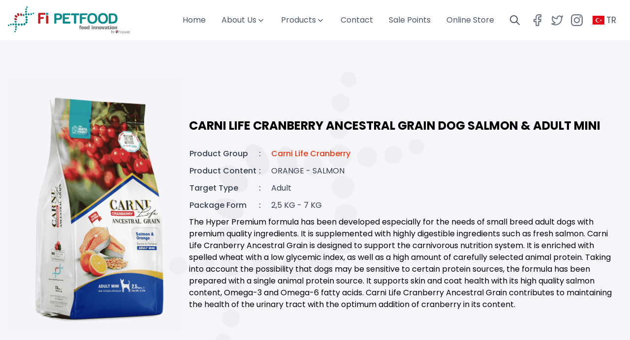

--- FILE ---
content_type: text/html; charset=utf-8
request_url: https://fipetfood.com/en/dog-food/carni-life-cranberry-ancestral-grain-kopek-somon-portakal-yetiskin-mini-p-51/
body_size: 34394
content:
<!DOCTYPE html><html><head><meta charSet="utf-8"/><meta name="viewport" content="width=device-width, initial-scale=1, maximum-scale=5"/><title>CARNI LIFE CRANBERRY ANCESTRAL GRAIN DOG SALMON &amp; ADULT MINI | Fi PetFood</title><meta name="next-head-count" content="3"/><script>(function(w,d,s,l,i){w[l]=w[l]||[];w[l].push({'gtm.start':
new Date().getTime(),event:'gtm.js'});var f=d.getElementsByTagName(s)[0],
j=d.createElement(s),dl=l!='dataLayer'?'&l='+l:'';j.async=true;j.src=
'https://www.googletagmanager.com/gtm.js?id='+i+dl;f.parentNode.insertBefore(j,f);
})(window,document,'script','dataLayer','GTM-5GDLBLZ4');</script><link rel="preconnect" href="https://fonts.googleapis.com"/><link rel="preconnect" href="https://fonts.gstatic.com"/><link rel="apple-touch-icon" sizes="180x180" href="/images/favicon/apple-touch-icon.png"/><link rel="icon" type="image/png" sizes="32x32" href="/images/favicon/favicon-32x32.png"/><link rel="icon" type="image/png" sizes="16x16" href="/images/favicon/favicon-16x16.png"/><link rel="manifest" href="/images/favicon/site.webmanifest"/><link rel="alternate" hrefLang="tr-tr" href="https://www.fipetfood.com/tr"/><link rel="alternate" hrefLang="en-us" href="https://www.fipetfood.com/en"/><meta name="msapplication-TileColor" content="#058A8B"/><meta name="theme-color" content="#ffffff"/><link rel="preconnect" href="https://fonts.gstatic.com" crossorigin /><link rel="preload" href="/_next/static/css/fbd5dbcf13b9312e.css" as="style"/><link rel="stylesheet" href="/_next/static/css/fbd5dbcf13b9312e.css" data-n-g=""/><link rel="preload" href="/_next/static/css/7a1b0f7f908c7de2.css" as="style"/><link rel="stylesheet" href="/_next/static/css/7a1b0f7f908c7de2.css" data-n-p=""/><noscript data-n-css=""></noscript><script defer="" nomodule="" src="/_next/static/chunks/polyfills-c67a75d1b6f99dc8.js"></script><script src="/_next/static/chunks/webpack-b4a0afd9887dafb4.js" defer=""></script><script src="/_next/static/chunks/framework-5f4595e5518b5600.js" defer=""></script><script src="/_next/static/chunks/main-0db86da493f1033b.js" defer=""></script><script src="/_next/static/chunks/pages/_app-ef6a615e932de08f.js" defer=""></script><script src="/_next/static/chunks/29107295-fbcfe2172188e46f.js" defer=""></script><script src="/_next/static/chunks/75fc9c18-8a887c49b3994da9.js" defer=""></script><script src="/_next/static/chunks/605-5ec79581fd2aa852.js" defer=""></script><script src="/_next/static/chunks/717-051c6969f2911ad4.js" defer=""></script><script src="/_next/static/chunks/593-23b43155ad91865d.js" defer=""></script><script src="/_next/static/chunks/pages/%5Blocale%5D/dog-food/%5Bslug%5D-3e5922b0497fcef4.js" defer=""></script><script src="/_next/static/1pt2sIcmuxuds8Ht0wjWM/_buildManifest.js" defer=""></script><script src="/_next/static/1pt2sIcmuxuds8Ht0wjWM/_ssgManifest.js" defer=""></script><style data-href="https://fonts.googleapis.com/css2?family=Poppins:wght@100;200;400;500;700&display=swap">@font-face{font-family:'Poppins';font-style:normal;font-weight:100;font-display:swap;src:url(https://fonts.gstatic.com/s/poppins/v24/pxiGyp8kv8JHgFVrLPTedA.woff) format('woff')}@font-face{font-family:'Poppins';font-style:normal;font-weight:200;font-display:swap;src:url(https://fonts.gstatic.com/s/poppins/v24/pxiByp8kv8JHgFVrLFj_V1g.woff) format('woff')}@font-face{font-family:'Poppins';font-style:normal;font-weight:400;font-display:swap;src:url(https://fonts.gstatic.com/s/poppins/v24/pxiEyp8kv8JHgFVrFJM.woff) format('woff')}@font-face{font-family:'Poppins';font-style:normal;font-weight:500;font-display:swap;src:url(https://fonts.gstatic.com/s/poppins/v24/pxiByp8kv8JHgFVrLGT9V1g.woff) format('woff')}@font-face{font-family:'Poppins';font-style:normal;font-weight:700;font-display:swap;src:url(https://fonts.gstatic.com/s/poppins/v24/pxiByp8kv8JHgFVrLCz7V1g.woff) format('woff')}@font-face{font-family:'Poppins';font-style:normal;font-weight:100;font-display:swap;src:url(https://fonts.gstatic.com/s/poppins/v24/pxiGyp8kv8JHgFVrLPTucXtAOvWDSHFF.woff2) format('woff2');unicode-range:U+0900-097F,U+1CD0-1CF9,U+200C-200D,U+20A8,U+20B9,U+20F0,U+25CC,U+A830-A839,U+A8E0-A8FF,U+11B00-11B09}@font-face{font-family:'Poppins';font-style:normal;font-weight:100;font-display:swap;src:url(https://fonts.gstatic.com/s/poppins/v24/pxiGyp8kv8JHgFVrLPTufntAOvWDSHFF.woff2) format('woff2');unicode-range:U+0100-02BA,U+02BD-02C5,U+02C7-02CC,U+02CE-02D7,U+02DD-02FF,U+0304,U+0308,U+0329,U+1D00-1DBF,U+1E00-1E9F,U+1EF2-1EFF,U+2020,U+20A0-20AB,U+20AD-20C0,U+2113,U+2C60-2C7F,U+A720-A7FF}@font-face{font-family:'Poppins';font-style:normal;font-weight:100;font-display:swap;src:url(https://fonts.gstatic.com/s/poppins/v24/pxiGyp8kv8JHgFVrLPTucHtAOvWDSA.woff2) format('woff2');unicode-range:U+0000-00FF,U+0131,U+0152-0153,U+02BB-02BC,U+02C6,U+02DA,U+02DC,U+0304,U+0308,U+0329,U+2000-206F,U+20AC,U+2122,U+2191,U+2193,U+2212,U+2215,U+FEFF,U+FFFD}@font-face{font-family:'Poppins';font-style:normal;font-weight:200;font-display:swap;src:url(https://fonts.gstatic.com/s/poppins/v24/pxiByp8kv8JHgFVrLFj_Z11lFd2JQEl8qw.woff2) format('woff2');unicode-range:U+0900-097F,U+1CD0-1CF9,U+200C-200D,U+20A8,U+20B9,U+20F0,U+25CC,U+A830-A839,U+A8E0-A8FF,U+11B00-11B09}@font-face{font-family:'Poppins';font-style:normal;font-weight:200;font-display:swap;src:url(https://fonts.gstatic.com/s/poppins/v24/pxiByp8kv8JHgFVrLFj_Z1JlFd2JQEl8qw.woff2) format('woff2');unicode-range:U+0100-02BA,U+02BD-02C5,U+02C7-02CC,U+02CE-02D7,U+02DD-02FF,U+0304,U+0308,U+0329,U+1D00-1DBF,U+1E00-1E9F,U+1EF2-1EFF,U+2020,U+20A0-20AB,U+20AD-20C0,U+2113,U+2C60-2C7F,U+A720-A7FF}@font-face{font-family:'Poppins';font-style:normal;font-weight:200;font-display:swap;src:url(https://fonts.gstatic.com/s/poppins/v24/pxiByp8kv8JHgFVrLFj_Z1xlFd2JQEk.woff2) format('woff2');unicode-range:U+0000-00FF,U+0131,U+0152-0153,U+02BB-02BC,U+02C6,U+02DA,U+02DC,U+0304,U+0308,U+0329,U+2000-206F,U+20AC,U+2122,U+2191,U+2193,U+2212,U+2215,U+FEFF,U+FFFD}@font-face{font-family:'Poppins';font-style:normal;font-weight:400;font-display:swap;src:url(https://fonts.gstatic.com/s/poppins/v24/pxiEyp8kv8JHgFVrJJbecnFHGPezSQ.woff2) format('woff2');unicode-range:U+0900-097F,U+1CD0-1CF9,U+200C-200D,U+20A8,U+20B9,U+20F0,U+25CC,U+A830-A839,U+A8E0-A8FF,U+11B00-11B09}@font-face{font-family:'Poppins';font-style:normal;font-weight:400;font-display:swap;src:url(https://fonts.gstatic.com/s/poppins/v24/pxiEyp8kv8JHgFVrJJnecnFHGPezSQ.woff2) format('woff2');unicode-range:U+0100-02BA,U+02BD-02C5,U+02C7-02CC,U+02CE-02D7,U+02DD-02FF,U+0304,U+0308,U+0329,U+1D00-1DBF,U+1E00-1E9F,U+1EF2-1EFF,U+2020,U+20A0-20AB,U+20AD-20C0,U+2113,U+2C60-2C7F,U+A720-A7FF}@font-face{font-family:'Poppins';font-style:normal;font-weight:400;font-display:swap;src:url(https://fonts.gstatic.com/s/poppins/v24/pxiEyp8kv8JHgFVrJJfecnFHGPc.woff2) format('woff2');unicode-range:U+0000-00FF,U+0131,U+0152-0153,U+02BB-02BC,U+02C6,U+02DA,U+02DC,U+0304,U+0308,U+0329,U+2000-206F,U+20AC,U+2122,U+2191,U+2193,U+2212,U+2215,U+FEFF,U+FFFD}@font-face{font-family:'Poppins';font-style:normal;font-weight:500;font-display:swap;src:url(https://fonts.gstatic.com/s/poppins/v24/pxiByp8kv8JHgFVrLGT9Z11lFd2JQEl8qw.woff2) format('woff2');unicode-range:U+0900-097F,U+1CD0-1CF9,U+200C-200D,U+20A8,U+20B9,U+20F0,U+25CC,U+A830-A839,U+A8E0-A8FF,U+11B00-11B09}@font-face{font-family:'Poppins';font-style:normal;font-weight:500;font-display:swap;src:url(https://fonts.gstatic.com/s/poppins/v24/pxiByp8kv8JHgFVrLGT9Z1JlFd2JQEl8qw.woff2) format('woff2');unicode-range:U+0100-02BA,U+02BD-02C5,U+02C7-02CC,U+02CE-02D7,U+02DD-02FF,U+0304,U+0308,U+0329,U+1D00-1DBF,U+1E00-1E9F,U+1EF2-1EFF,U+2020,U+20A0-20AB,U+20AD-20C0,U+2113,U+2C60-2C7F,U+A720-A7FF}@font-face{font-family:'Poppins';font-style:normal;font-weight:500;font-display:swap;src:url(https://fonts.gstatic.com/s/poppins/v24/pxiByp8kv8JHgFVrLGT9Z1xlFd2JQEk.woff2) format('woff2');unicode-range:U+0000-00FF,U+0131,U+0152-0153,U+02BB-02BC,U+02C6,U+02DA,U+02DC,U+0304,U+0308,U+0329,U+2000-206F,U+20AC,U+2122,U+2191,U+2193,U+2212,U+2215,U+FEFF,U+FFFD}@font-face{font-family:'Poppins';font-style:normal;font-weight:700;font-display:swap;src:url(https://fonts.gstatic.com/s/poppins/v24/pxiByp8kv8JHgFVrLCz7Z11lFd2JQEl8qw.woff2) format('woff2');unicode-range:U+0900-097F,U+1CD0-1CF9,U+200C-200D,U+20A8,U+20B9,U+20F0,U+25CC,U+A830-A839,U+A8E0-A8FF,U+11B00-11B09}@font-face{font-family:'Poppins';font-style:normal;font-weight:700;font-display:swap;src:url(https://fonts.gstatic.com/s/poppins/v24/pxiByp8kv8JHgFVrLCz7Z1JlFd2JQEl8qw.woff2) format('woff2');unicode-range:U+0100-02BA,U+02BD-02C5,U+02C7-02CC,U+02CE-02D7,U+02DD-02FF,U+0304,U+0308,U+0329,U+1D00-1DBF,U+1E00-1E9F,U+1EF2-1EFF,U+2020,U+20A0-20AB,U+20AD-20C0,U+2113,U+2C60-2C7F,U+A720-A7FF}@font-face{font-family:'Poppins';font-style:normal;font-weight:700;font-display:swap;src:url(https://fonts.gstatic.com/s/poppins/v24/pxiByp8kv8JHgFVrLCz7Z1xlFd2JQEk.woff2) format('woff2');unicode-range:U+0000-00FF,U+0131,U+0152-0153,U+02BB-02BC,U+02C6,U+02DA,U+02DC,U+0304,U+0308,U+0329,U+2000-206F,U+20AC,U+2122,U+2191,U+2193,U+2212,U+2215,U+FEFF,U+FFFD}</style></head><body class="overflow-x-hidden"><noscript>
                            <iframe src="https://www.googletagmanager.com/ns.html?id=GTM-5GDLBLZ4"
height="0" width="0" style="display:none;visibility:hidden"></iframe>
                        </noscript><div id="__next" data-reactroot=""><div class="fixed flex top-0 w-full h-full transition-all duration-500 right-0 lg:hidden -right-full TopMenu_rightSidebarContainer__0agbI"><div class="flex-1 bg-black opacity-0"></div><div class="w-220 h-full bg-white overflow-y-auto border-l"><div class="flex items-center border-b px-4 bg-gray-200 h-40"><svg viewBox="0 0 19 19" fill="currentColor" name="close" height="18" width="18"><path d="M11.41 9.00002L18.7 1.71002C18.8638 1.51872 18.9494 1.27264 18.9397 1.02096C18.93 0.769288 18.8257 0.530549 18.6476 0.352454C18.4695 0.17436 18.2307 0.0700268 17.9791 0.0603056C17.7274 0.0505845 17.4813 0.136191 17.29 0.300017L10 7.59002L2.71 0.290017C2.5187 0.126191 2.27263 0.0405852 2.02095 0.0503063C1.76927 0.0600275 1.53054 0.164359 1.35244 0.342454C1.17435 0.520548 1.07001 0.759287 1.06029 1.01096C1.05057 1.26264 1.13618 1.50872 1.3 1.70002L8.59 9.00002L1.29 16.29C1.18532 16.3797 1.1003 16.49 1.04028 16.614C0.980256 16.7381 0.946525 16.8732 0.941205 17.011C0.935886 17.1487 0.959092 17.286 1.00937 17.4143C1.05964 17.5427 1.1359 17.6592 1.23335 17.7567C1.33081 17.8541 1.44736 17.9304 1.57568 17.9807C1.70401 18.0309 1.84134 18.0541 1.97906 18.0488C2.11678 18.0435 2.25191 18.0098 2.37597 17.9497C2.50004 17.8897 2.61036 17.8047 2.7 17.7L10 10.41L17.29 17.7C17.4813 17.8638 17.7274 17.9494 17.9791 17.9397C18.2307 17.93 18.4695 17.8257 18.6476 17.6476C18.8257 17.4695 18.93 17.2307 18.9397 16.9791C18.9494 16.7274 18.8638 16.4813 18.7 16.29L11.41 9.00002Z"></path></svg><span class="ml-3 text-lg font-bold text-gray-800">CLOSE</span></div><ul><li class="relative"><a class="px-4 py-3 border-b flex items-center text-gray-600" href="/en/">Home</a></li><li class="relative"><div class="flex items-center cursor-pointer border-b justify-between"><div class="px-4 py-3 flex-1 text-gray-600">About Us</div><div class="w-32 h-full pr-4"><svg viewBox="0 0 14 9" fill="currentColor" name="down_arrow" width="14" height="16" class="text-gray-600 ml-auto"><path d="M7 9.00001L0 2.00001L1.4 0.600006L7 6.20001L12.6 0.600006L14 2.00001L7 9.00001Z"></path></svg></div></div><ul class="bg-white py-1 border-b hidden"><li><a class="px-8 py-2 block text-gray-600" href="/en/content/message-from-the-ceo/">Message From The Ceo</a></li><li><a class="px-8 py-2 block text-gray-600" href="/en/content/about-hidayet-simsek/">About Hidayet Simsek</a></li><li><a class="px-8 py-2 block text-gray-600" href="/en/content/mission/">Mission</a></li><li><a class="px-8 py-2 block text-gray-600" href="/en/content/vision/">Vision</a></li><li><a class="px-8 py-2 block text-gray-600" href="/en/content/company/">About Company</a></li><li><a class="px-8 py-2 block text-gray-600" href="/en/content/production/">About Production</a></li><li><a class="px-8 py-2 block text-gray-600" href="/en/content/products/">About Products</a></li></ul></li><li class="relative"><div class="flex items-center cursor-pointer border-b justify-between"><div class="px-4 py-3 flex-1 text-gray-600">Products</div><div class="w-32 h-full pr-4"><svg viewBox="0 0 14 9" fill="currentColor" name="down_arrow" width="14" height="16" class="text-gray-600 ml-auto"><path d="M7 9.00001L0 2.00001L1.4 0.600006L7 6.20001L12.6 0.600006L14 2.00001L7 9.00001Z"></path></svg></div></div><ul class="bg-white py-1 border-b hidden"><li><div class="px-8 py-2 block text-gray-600 font-medium">Nutrition</div><ul class="pl-12 pb-2"><li><a class="py-1 text-gray-600 hover:text-orange block transition-colors duration-200" href="/en/brand/carni-life-pumpkin/">Carni Life Pumpkin</a></li><li><a class="py-1 text-gray-600 hover:text-orange block transition-colors duration-200" href="/en/brand/carni-life-cranberry/">Carni Life Cranberry</a></li><li><a class="py-1 text-gray-600 hover:text-orange block transition-colors duration-200" href="/en/brand/carni-vet-diet/">Carni Vet Diet</a></li><li><a class="py-1 text-gray-600 hover:text-orange block transition-colors duration-200" href="/en/brand/carni-vet-daily/">Carni Vet Daily</a></li><li><a class="py-1 text-gray-600 hover:text-orange block transition-colors duration-200" href="/en/brand/chedy/">Chedy</a></li><li><a class="py-1 text-gray-600 hover:text-orange block transition-colors duration-200" href="/en/brand/woff/">Woff</a></li><li><a class="py-1 text-gray-600 hover:text-orange block transition-colors duration-200" href="/en/brand/pi-cat/">Pi Cat</a></li><li><a class="py-1 text-gray-600 hover:text-orange block transition-colors duration-200" href="/en/brand/pi-dog/">Pi Dog</a></li></ul></li><li><div class="px-8 py-2 block text-gray-600 font-medium">Supporting Products</div><ul class="pl-12 pb-2"><li><a class="py-1 text-gray-600 hover:text-orange block transition-colors duration-200" href="/en/brand/pet-right/">Pet Right</a></li><li><a class="py-1 text-gray-600 hover:text-orange block transition-colors duration-200" href="/en/brand/vetplus/">Vetplus</a></li></ul></li><li><div class="px-8 py-2 block text-gray-600 font-medium">Pet Products</div><ul class="pl-12 pb-2"><li><a class="py-1 text-gray-600 hover:text-orange block transition-colors duration-200" href="/en/brand/trixie/">Trixie</a></li></ul></li></ul></li><li class="relative"><a class="px-4 py-3 border-b flex items-center text-gray-600" href="/en/contact/">Contact</a></li><li class="relative"><a class="px-4 py-3 border-b flex items-center text-gray-600" href="/en/sale-points/">Sale Points</a></li><li class="relative"><a class="px-4 py-3 border-b flex items-center text-gray-600" href="https://www.fipetonline.com">Online Store</a></li></ul></div></div><div class="fixed w-full h-52 flex items-center bg-white border-b border-gray-100 TopMenu_topMenu__xMKEX"><div class="container"><div class="flex justify-between items-center"><div class="flex flex-col items-center"><a href="/en/"><img src="/images/logo.svg" width="250" height="55" alt="Fi PETFOOD"/></a></div><ul class="hidden -mr-4 lg:flex lg:items-center"><li class="relative"><a class="px-4 py-7 flex items-center text-gray-600" target="_self" href="/en/">Home</a></li><li class="relative"><div class="px-4 py-7 flex items-center cursor-pointer TopMenu_hasSubMenu__qiNBr"><a class="flex items-center mr-1 text-gray-600" href="/en/#"><div class="flex items-center">About Us<svg viewBox="0 0 14 9" fill="currentColor" name="down_arrow" class="ml-1" width="10" height="7"><path d="M7 9.00001L0 2.00001L1.4 0.600006L7 6.20001L12.6 0.600006L14 2.00001L7 9.00001Z"></path></svg></div></a></div><ul class="absolute bg-white py-3 rounded-xl border border-gray-100 z-10 min-w-120 right-0"><li><a class="px-6 py-2 block whitespace-nowrap text-gray-600" href="/en/content/message-from-the-ceo/">Message From The Ceo</a></li><li><a class="px-6 py-2 block whitespace-nowrap text-gray-600" href="/en/content/about-hidayet-simsek/">About Hidayet Simsek</a></li><li><a class="px-6 py-2 block whitespace-nowrap text-gray-600" href="/en/content/mission/">Mission</a></li><li><a class="px-6 py-2 block whitespace-nowrap text-gray-600" href="/en/content/vision/">Vision</a></li><li><a class="px-6 py-2 block whitespace-nowrap text-gray-600" href="/en/content/company/">About Company</a></li><li><a class="px-6 py-2 block whitespace-nowrap text-gray-600" href="/en/content/production/">About Production</a></li><li><a class="px-6 py-2 block whitespace-nowrap text-gray-600" href="/en/content/products/">About Products</a></li></ul></li><li class="relative"><div class="px-4 py-7 flex items-center cursor-pointer TopMenu_hasSubMenu__qiNBr"><a class="flex items-center mr-1 text-gray-600" href="/en/#"><div class="flex items-center">Products<svg viewBox="0 0 14 9" fill="currentColor" name="down_arrow" class="ml-1" width="10" height="7"><path d="M7 9.00001L0 2.00001L1.4 0.600006L7 6.20001L12.6 0.600006L14 2.00001L7 9.00001Z"></path></svg></div></a></div><ul class="absolute bg-white py-3 rounded-xl border border-gray-100 z-10 min-w-120 w-420 -left-60"><div class="flex"><div class="flex-1 px-6 border-r border-gray-100"><div class="font-medium text-gray-800 border-b-2 border-orange pb-3 mb-4">Nutrition</div><ul class="py-2"><li><a class="py-2.5 text-gray-600 hover:text-orange hover:pl-2 cursor-pointer transition-all duration-300 flex items-center group" href="/en/brand/carni-life-pumpkin/"><span class="w-1.5 h-1.5 rounded-full bg-orange mr-2 opacity-0 group-hover:opacity-100 transition-opacity duration-300"></span>Carni Life Pumpkin</a></li><li><a class="py-2.5 text-gray-600 hover:text-orange hover:pl-2 cursor-pointer transition-all duration-300 flex items-center group" href="/en/brand/carni-life-cranberry/"><span class="w-1.5 h-1.5 rounded-full bg-orange mr-2 opacity-0 group-hover:opacity-100 transition-opacity duration-300"></span>Carni Life Cranberry</a></li><li><a class="py-2.5 text-gray-600 hover:text-orange hover:pl-2 cursor-pointer transition-all duration-300 flex items-center group" href="/en/brand/carni-vet-diet/"><span class="w-1.5 h-1.5 rounded-full bg-orange mr-2 opacity-0 group-hover:opacity-100 transition-opacity duration-300"></span>Carni Vet Diet</a></li><li><a class="py-2.5 text-gray-600 hover:text-orange hover:pl-2 cursor-pointer transition-all duration-300 flex items-center group" href="/en/brand/carni-vet-daily/"><span class="w-1.5 h-1.5 rounded-full bg-orange mr-2 opacity-0 group-hover:opacity-100 transition-opacity duration-300"></span>Carni Vet Daily</a></li><li><a class="py-2.5 text-gray-600 hover:text-orange hover:pl-2 cursor-pointer transition-all duration-300 flex items-center group" href="/en/brand/chedy/"><span class="w-1.5 h-1.5 rounded-full bg-orange mr-2 opacity-0 group-hover:opacity-100 transition-opacity duration-300"></span>Chedy</a></li><li><a class="py-2.5 text-gray-600 hover:text-orange hover:pl-2 cursor-pointer transition-all duration-300 flex items-center group" href="/en/brand/woff/"><span class="w-1.5 h-1.5 rounded-full bg-orange mr-2 opacity-0 group-hover:opacity-100 transition-opacity duration-300"></span>Woff</a></li><li><a class="py-2.5 text-gray-600 hover:text-orange hover:pl-2 cursor-pointer transition-all duration-300 flex items-center group" href="/en/brand/pi-cat/"><span class="w-1.5 h-1.5 rounded-full bg-orange mr-2 opacity-0 group-hover:opacity-100 transition-opacity duration-300"></span>Pi Cat</a></li><li><a class="py-2.5 text-gray-600 hover:text-orange hover:pl-2 cursor-pointer transition-all duration-300 flex items-center group" href="/en/brand/pi-dog/"><span class="w-1.5 h-1.5 rounded-full bg-orange mr-2 opacity-0 group-hover:opacity-100 transition-opacity duration-300"></span>Pi Dog</a></li></ul></div><div class="flex-1 px-6 border-r border-gray-100"><div class="font-medium text-gray-800 border-b-2 border-orange pb-3 mb-4">Supporting Products</div><ul class="py-2"><li><a class="py-2.5 text-gray-600 hover:text-orange hover:pl-2 cursor-pointer transition-all duration-300 flex items-center group" href="/en/brand/pet-right/"><span class="w-1.5 h-1.5 rounded-full bg-orange mr-2 opacity-0 group-hover:opacity-100 transition-opacity duration-300"></span>Pet Right</a></li><li><a class="py-2.5 text-gray-600 hover:text-orange hover:pl-2 cursor-pointer transition-all duration-300 flex items-center group" href="/en/brand/vetplus/"><span class="w-1.5 h-1.5 rounded-full bg-orange mr-2 opacity-0 group-hover:opacity-100 transition-opacity duration-300"></span>Vetplus</a></li></ul></div><div class="flex-1 px-6"><div class="font-medium text-gray-800 border-b-2 border-orange pb-3 mb-4">Pet Products</div><ul class="py-2"><li><a class="py-2.5 text-gray-600 hover:text-orange hover:pl-2 cursor-pointer transition-all duration-300 flex items-center group" href="/en/brand/trixie/"><span class="w-1.5 h-1.5 rounded-full bg-orange mr-2 opacity-0 group-hover:opacity-100 transition-opacity duration-300"></span>Trixie</a></li></ul></div></div></ul></li><li class="relative"><a class="px-4 py-7 flex items-center text-gray-600" target="_self" href="/en/contact/">Contact</a></li><li class="relative"><a class="px-4 py-7 flex items-center text-gray-600" target="_self" href="/en/sale-points/">Sale Points</a></li><li class="relative"><a class="px-4 py-7 flex items-center text-gray-600" target="_blank" href="https://www.fipetonline.com">Online Store</a></li><a class="px-4 py-7 flex items-center text-gray-600 cursor-pointer"><svg viewBox="0 0 10 10" fill="currentColor" width="20" height="20"><path d="M4 2.47081e-08C3.36343 9.11631e-05 2.73607 0.152109 2.17007 0.44342C1.60407 0.73473 1.11576 1.15692 0.745742 1.6749C0.37572 2.19288 0.134667 2.7917 0.0426153 3.42158C-0.0494363 4.05146 0.0101726 4.69421 0.216488 5.29642C0.422803 5.89863 0.769867 6.4429 1.22883 6.884C1.6878 7.3251 2.24542 7.65029 2.85534 7.83255C3.46526 8.01481 4.10987 8.04886 4.7356 7.93189C5.36133 7.81491 5.95011 7.55029 6.453 7.16L9.146 9.854C9.23989 9.94775 9.36717 10.0004 9.49985 10.0003C9.63254 10.0002 9.75975 9.94739 9.8535 9.8535C9.94725 9.75961 9.99987 9.63233 9.99978 9.49965C9.99968 9.36696 9.94689 9.23975 9.853 9.146L7.16 6.453C7.61905 5.86173 7.90297 5.15351 7.97949 4.40888C8.05601 3.66425 7.92205 2.9131 7.59284 2.24082C7.26363 1.56855 6.75239 1.00215 6.11725 0.606012C5.4821 0.20988 4.74855 -8.31602e-05 4 2.47081e-08V2.47081e-08ZM1 4C1 3.20435 1.31607 2.44129 1.87868 1.87868C2.44129 1.31607 3.20435 1 4 1C4.79565 1 5.55871 1.31607 6.12132 1.87868C6.68393 2.44129 7 3.20435 7 4C7 4.79565 6.68393 5.55871 6.12132 6.12132C5.55871 6.68393 4.79565 7 4 7C3.20435 7 2.44129 6.68393 1.87868 6.12132C1.31607 5.55871 1 4.79565 1 4V4Z"></path></svg></a><div class="flex"><a href="https://www.facebook.com/fi.petfood" class="px-2" title="Facebook" target="_blank" rel="noreferrer"><svg viewBox="0 0 28 42" stroke="currentColor" fill="none" class="text-gray-500 hover:text-complementary-feed-premix duration-200" name="facebook" width="24" height="24"><path d="M26 9.6H19.987C18.901 9.6 18.02 10.48 18.02 11.567V18.467H26L24.831 26.064H18.021V40H9.245V26.064H2V18.467H9.151L9.245 11.257L9.232 9.947C9.22156 8.90721 9.41733 7.87567 9.80799 6.91201C10.1987 5.94835 10.7765 5.07169 11.508 4.3327C12.2396 3.59371 13.1103 3.00706 14.07 2.60667C15.0297 2.20628 16.0592 2.00008 17.099 2H26V9.6Z" stroke-width="3.8" stroke-linejoin="round"></path></svg></a><a href="https://twitter.com/fipetfood" class="px-2" title="Twitter" target="_blank" rel="noreferrer"><svg viewBox="0 0 24 21" stroke="currentColor" fill="none" class="text-gray-500 hover:text-complementary-feed-premix duration-200" name="twitter" width="24" height="24"><path d="M23 2C22.0424 2.67548 20.9821 3.19211 19.86 3.53C19.2577 2.83751 18.4573 2.34669 17.567 2.12393C16.6767 1.90116 15.7395 1.9572 14.8821 2.28445C14.0247 2.61171 13.2884 3.1944 12.773 3.95372C12.2575 4.71303 11.9877 5.61234 12 6.53V7.53C10.2426 7.57557 8.50127 7.18581 6.93101 6.39545C5.36074 5.60508 4.01032 4.43864 3 3C3 3 -1 12 8 16C5.94053 17.398 3.48716 18.0989 1 18C10 23 21 18 21 6.5C20.9991 6.22145 20.9723 5.94359 20.92 5.67C21.9406 4.66349 22.6608 3.39271 23 2V2Z" stroke-width="2" stroke-linecap="round" stroke-linejoin="round"></path></svg></a><a href=" https://www.instagram.com/carniseries/" class="px-2" title="Instagram" target="_blank" rel="noreferrer"><svg viewBox="0 0 22 22" fill="currentColor" class="text-gray-500 hover:text-complementary-feed-premix duration-200" name="instagram" width="24" height="24"><path fill-rule="evenodd" clip-rule="evenodd" d="M6.465 0.066C7.638 0.012 8.012 0 11 0C13.988 0 14.362 0.013 15.534 0.066C16.706 0.119 17.506 0.306 18.206 0.577C18.939 0.854 19.604 1.287 20.154 1.847C20.714 2.396 21.146 3.06 21.422 3.794C21.694 4.494 21.88 5.294 21.934 6.464C21.988 7.639 22 8.013 22 11C22 13.988 21.987 14.362 21.934 15.535C21.881 16.705 21.694 17.505 21.422 18.205C21.146 18.9391 20.7133 19.6042 20.154 20.154C19.604 20.714 18.939 21.146 18.206 21.422C17.506 21.694 16.706 21.88 15.536 21.934C14.362 21.988 13.988 22 11 22C8.012 22 7.638 21.987 6.465 21.934C5.295 21.881 4.495 21.694 3.795 21.422C3.06092 21.146 2.39582 20.7133 1.846 20.154C1.28638 19.6047 0.853315 18.9399 0.577 18.206C0.306 17.506 0.12 16.706 0.066 15.536C0.012 14.361 0 13.987 0 11C0 8.012 0.013 7.638 0.066 6.466C0.119 5.294 0.306 4.494 0.577 3.794C0.853723 3.06008 1.28712 2.39531 1.847 1.846C2.39604 1.2865 3.06047 0.853443 3.794 0.577C4.494 0.306 5.294 0.12 6.464 0.066H6.465ZM15.445 2.046C14.285 1.993 13.937 1.982 11 1.982C8.063 1.982 7.715 1.993 6.555 2.046C5.482 2.095 4.9 2.274 4.512 2.425C3.999 2.625 3.632 2.862 3.247 3.247C2.88205 3.60205 2.60118 4.03428 2.425 4.512C2.274 4.9 2.095 5.482 2.046 6.555C1.993 7.715 1.982 8.063 1.982 11C1.982 13.937 1.993 14.285 2.046 15.445C2.095 16.518 2.274 17.1 2.425 17.488C2.601 17.965 2.882 18.398 3.247 18.753C3.602 19.118 4.035 19.399 4.512 19.575C4.9 19.726 5.482 19.905 6.555 19.954C7.715 20.007 8.062 20.018 11 20.018C13.938 20.018 14.285 20.007 15.445 19.954C16.518 19.905 17.1 19.726 17.488 19.575C18.001 19.375 18.368 19.138 18.753 18.753C19.118 18.398 19.399 17.965 19.575 17.488C19.726 17.1 19.905 16.518 19.954 15.445C20.007 14.285 20.018 13.937 20.018 11C20.018 8.063 20.007 7.715 19.954 6.555C19.905 5.482 19.726 4.9 19.575 4.512C19.375 3.999 19.138 3.632 18.753 3.247C18.3979 2.88207 17.9657 2.60121 17.488 2.425C17.1 2.274 16.518 2.095 15.445 2.046V2.046ZM9.595 14.391C10.3797 14.7176 11.2534 14.7617 12.0669 14.5157C12.8805 14.2697 13.5834 13.7489 14.0556 13.0422C14.5278 12.3356 14.7401 11.4869 14.656 10.6411C14.572 9.79534 14.197 9.00497 13.595 8.405C13.2112 8.02148 12.7472 7.72781 12.2363 7.54515C11.7255 7.36248 11.1804 7.29536 10.6405 7.34862C10.1006 7.40187 9.57915 7.57418 9.1138 7.85313C8.64846 8.13208 8.25074 8.51074 7.9493 8.96185C7.64786 9.41296 7.45019 9.92529 7.37052 10.462C7.29084 10.9986 7.33115 11.5463 7.48854 12.0655C7.64593 12.5847 7.91648 13.0626 8.28072 13.4647C8.64496 13.8668 9.09382 14.1832 9.595 14.391ZM7.002 7.002C7.52702 6.47698 8.15032 6.0605 8.8363 5.77636C9.52228 5.49222 10.2575 5.34597 11 5.34597C11.7425 5.34597 12.4777 5.49222 13.1637 5.77636C13.8497 6.0605 14.473 6.47698 14.998 7.002C15.523 7.52702 15.9395 8.15032 16.2236 8.8363C16.5078 9.52228 16.654 10.2575 16.654 11C16.654 11.7425 16.5078 12.4777 16.2236 13.1637C15.9395 13.8497 15.523 14.473 14.998 14.998C13.9377 16.0583 12.4995 16.654 11 16.654C9.50046 16.654 8.06234 16.0583 7.002 14.998C5.94166 13.9377 5.34597 12.4995 5.34597 11C5.34597 9.50046 5.94166 8.06234 7.002 7.002V7.002ZM17.908 6.188C18.0381 6.06527 18.1423 5.91768 18.2143 5.75397C18.2863 5.59027 18.3248 5.41377 18.3274 5.23493C18.33 5.05609 18.2967 4.87855 18.2295 4.71281C18.1622 4.54707 18.0624 4.39651 17.936 4.27004C17.8095 4.14357 17.6589 4.04376 17.4932 3.97652C17.3275 3.90928 17.1499 3.87598 16.9711 3.87858C16.7922 3.88119 16.6157 3.91965 16.452 3.9917C16.2883 4.06374 16.1407 4.1679 16.018 4.298C15.7793 4.55103 15.6486 4.88712 15.6537 5.23493C15.6588 5.58274 15.7992 5.91488 16.0452 6.16084C16.2911 6.40681 16.6233 6.54723 16.9711 6.5523C17.3189 6.55737 17.655 6.42669 17.908 6.188V6.188Z"></path></svg></a></div><div class="flex text-gray-600 mr-2 ml-6 items-center"><a class="flex items-center cursor-pointer pl-2 mr-5 -ml-5 text-11" href="/tr/dog-food/carni-life-cranberry-ancestral-grain-kopek-somon-portakal-yetiskin-mini-p-51/"><svg xmlns="http://www.w3.org/2000/svg" fill="none" viewBox="0 0 640 480" class="mr-1" height="18"><path fill="#E30A17" fill-rule="evenodd" d="M0 0h640v480H0V0z" clip-rule="evenodd"></path><path fill="#fff" fill-rule="evenodd" d="M407 247.5c0 66.2-54.6 119.9-122 119.9s-122-53.7-122-120 54.6-119.8 122-119.8 122 53.7 122 119.9z" clip-rule="evenodd"></path><path fill="#E30A17" fill-rule="evenodd" d="M413 247.5c0 53-43.6 95.9-97.5 95.9s-97.6-43-97.6-96 43.7-95.8 97.6-95.8c53.9 0 97.6 42.9 97.6 95.9h-.1z" clip-rule="evenodd"></path><path fill="#fff" fill-rule="evenodd" d="M430.7 191.5l-1 44.3-41.3 11.2 40.8 14.5-1 40.7 26.5-31.8 40.2 14-23.2-34.1 28.3-33.9-43.5 12-25.8-37v.1z" clip-rule="evenodd"></path></svg>TR</a></div></ul><div class="flex items-center lg:hidden"><div class=""><a class="flex items-center cursor-pointer pl-2 -ml-5 text-12" href="/tr/dog-food/carni-life-cranberry-ancestral-grain-kopek-somon-portakal-yetiskin-mini-p-51/"><svg xmlns="http://www.w3.org/2000/svg" fill="none" viewBox="0 0 640 480" class="mr-1" height="18"><path fill="#E30A17" fill-rule="evenodd" d="M0 0h640v480H0V0z" clip-rule="evenodd"></path><path fill="#fff" fill-rule="evenodd" d="M407 247.5c0 66.2-54.6 119.9-122 119.9s-122-53.7-122-120 54.6-119.8 122-119.8 122 53.7 122 119.9z" clip-rule="evenodd"></path><path fill="#E30A17" fill-rule="evenodd" d="M413 247.5c0 53-43.6 95.9-97.5 95.9s-97.6-43-97.6-96 43.7-95.8 97.6-95.8c53.9 0 97.6 42.9 97.6 95.9h-.1z" clip-rule="evenodd"></path><path fill="#fff" fill-rule="evenodd" d="M430.7 191.5l-1 44.3-41.3 11.2 40.8 14.5-1 40.7 26.5-31.8 40.2 14-23.2-34.1 28.3-33.9-43.5 12-25.8-37v.1z" clip-rule="evenodd"></path></svg>TR</a></div><div class="pl-1 pr-5 py-5 -mr-4"><svg viewBox="0 0 37 29" fill="none" stroke="currentColor" name="hamburger_menu" width="24" height="24"><path d="M2.95001 2.95001H34.95" stroke-width="4" stroke-linecap="round" stroke-linejoin="round"></path><path d="M2.95001 14.95H34.95" stroke-width="4" stroke-linecap="round" stroke-linejoin="round"></path><path d="M2.95001 26.95H34.95" stroke-width="4" stroke-linecap="round" stroke-linejoin="round"></path></svg></div></div></div></div></div><div class="fixed top-0 left-0 w-full bg-gray-500 z-max h-40 md:h-64 hidden"><div class="absolute left-0 top-0 text-gray-700 flex items-center justify-center h-40 w-40 md:h-64 md:w-52"><svg viewBox="0 0 10 10" fill="currentColor" height="28" width="28"><path d="M4 2.47081e-08C3.36343 9.11631e-05 2.73607 0.152109 2.17007 0.44342C1.60407 0.73473 1.11576 1.15692 0.745742 1.6749C0.37572 2.19288 0.134667 2.7917 0.0426153 3.42158C-0.0494363 4.05146 0.0101726 4.69421 0.216488 5.29642C0.422803 5.89863 0.769867 6.4429 1.22883 6.884C1.6878 7.3251 2.24542 7.65029 2.85534 7.83255C3.46526 8.01481 4.10987 8.04886 4.7356 7.93189C5.36133 7.81491 5.95011 7.55029 6.453 7.16L9.146 9.854C9.23989 9.94775 9.36717 10.0004 9.49985 10.0003C9.63254 10.0002 9.75975 9.94739 9.8535 9.8535C9.94725 9.75961 9.99987 9.63233 9.99978 9.49965C9.99968 9.36696 9.94689 9.23975 9.853 9.146L7.16 6.453C7.61905 5.86173 7.90297 5.15351 7.97949 4.40888C8.05601 3.66425 7.92205 2.9131 7.59284 2.24082C7.26363 1.56855 6.75239 1.00215 6.11725 0.606012C5.4821 0.20988 4.74855 -8.31602e-05 4 2.47081e-08V2.47081e-08ZM1 4C1 3.20435 1.31607 2.44129 1.87868 1.87868C2.44129 1.31607 3.20435 1 4 1C4.79565 1 5.55871 1.31607 6.12132 1.87868C6.68393 2.44129 7 3.20435 7 4C7 4.79565 6.68393 5.55871 6.12132 6.12132C5.55871 6.68393 4.79565 7 4 7C3.20435 7 2.44129 6.68393 1.87868 6.12132C1.31607 5.55871 1 4.79565 1 4V4Z"></path></svg></div><input type="text" placeholder="Search product..." class="w-full h-64 outline-none text-sm px-16 md:text-normal md:px-20"/><div class="absolute cursor-pointer text-gray-700 right-0 top-0 h-40 w-40 md:h-64 md:w-52 flex items-center justify-center"><svg viewBox="0 0 19 19" fill="currentColor" height="28" width="28"><path d="M11.41 9.00002L18.7 1.71002C18.8638 1.51872 18.9494 1.27264 18.9397 1.02096C18.93 0.769288 18.8257 0.530549 18.6476 0.352454C18.4695 0.17436 18.2307 0.0700268 17.9791 0.0603056C17.7274 0.0505845 17.4813 0.136191 17.29 0.300017L10 7.59002L2.71 0.290017C2.5187 0.126191 2.27263 0.0405852 2.02095 0.0503063C1.76927 0.0600275 1.53054 0.164359 1.35244 0.342454C1.17435 0.520548 1.07001 0.759287 1.06029 1.01096C1.05057 1.26264 1.13618 1.50872 1.3 1.70002L8.59 9.00002L1.29 16.29C1.18532 16.3797 1.1003 16.49 1.04028 16.614C0.980256 16.7381 0.946525 16.8732 0.941205 17.011C0.935886 17.1487 0.959092 17.286 1.00937 17.4143C1.05964 17.5427 1.1359 17.6592 1.23335 17.7567C1.33081 17.8541 1.44736 17.9304 1.57568 17.9807C1.70401 18.0309 1.84134 18.0541 1.97906 18.0488C2.11678 18.0435 2.25191 18.0098 2.37597 17.9497C2.50004 17.8897 2.61036 17.8047 2.7 17.7L10 10.41L17.29 17.7C17.4813 17.8638 17.7274 17.9494 17.9791 17.9397C18.2307 17.93 18.4695 17.8257 18.6476 17.6476C18.8257 17.4695 18.93 17.2307 18.9397 16.9791C18.9494 16.7274 18.8638 16.4813 18.7 16.29L11.41 9.00002Z"></path></svg></div></div><div class="pt-16 md:pt-18 lg:pt-20"><div class="container relative"><div class="PageProduct_bg__xKwOk lg:absolute lg:block hidden left-64 top-12 z-0"></div><div class="flex flex-wrap flex-col md:flex-row lg:justify-start z-50"><div class="cursor-pointer flex items-center w-full max-w-220 mt-10 mb-3 md:my-20"><img src="https://traceapi.evetws.com/Files/Products/CARNI_LIFE_CRANBERRY_ANCESTRAL_GRAIN_KOPEK_SOMON_&amp;_PORTAKAL_YETISKIN_MINI_2.5_KG_fffc5370-2f47-46fe-80a4-903627bb0a10.png" alt="CARNI LIFE CRANBERRY ANCESTRAL GRAIN DOG SALMON &amp; ADULT MINI"/></div><div class="flex-1 mt-32 ml-4 z-50"><div class="text-gray-600 py-4 md:py-8 text-center lg:text-left"><h1>CARNI LIFE CRANBERRY ANCESTRAL GRAIN DOG SALMON &amp; ADULT MINI</h1></div><div class="text-gray-700 -mt-6"><table class="PageProduct_productTable__C8ms9"><tbody><tr><td class="font-medium">Product Group</td><td class="font-medium pl-1 pr-5">:</td><td><a class="font-medium text-orange" href="/en/dog-foods/carni-life-cranberry/">Carni Life Cranberry</a></td></tr><tr><td class="font-medium">Product Content</td><td class="font-medium pl-1 pr-5">:</td><td>ORANGE - SALMON</td></tr><tr><td class="font-medium">Target Type</td><td class="font-medium pl-1 pr-5">:</td><td>Adult</td></tr><tr><td class="font-medium">Package Form</td><td class="font-medium pl-1 pr-5">:</td><td>2,5 KG - 7 KG</td></tr></tbody></table></div><div>The Hyper Premium formula has been developed especially for the needs of small breed adult dogs with premium quality ingredients. It is supplemented with highly digestible ingredients such as fresh salmon. Carni Life Cranberry Ancestral Grain is designed to support the carnivorous nutrition system. It is enriched with spelled wheat with a low glycemic index, as well as a high amount of carefully selected animal protein. Taking into account the possibility that dogs may be sensitive to certain protein sources, the formula has been prepared with a single animal protein source. It supports skin and coat health with its high quality salmon content, Omega-3 and Omega-6 fatty acids. Carni Life Cranberry Ancestral Grain contributes to maintaining the health of the urinary tract with the optimum addition of cranberry in its content.</div></div></div><div class="mb-8 mt-6 xl:mb-12 xl:mt-12 PageProduct_description__aT9hf" data-rttabs="true"><ul class="mb-0 z-10 flex flex-wrap flex-col sm:flex-row" role="tablist"><li class="py-3 px-4 cursor-pointer rounded-tl-md rounded-tr-md font-medium text-gray-700 text-center sm:text-left bg-gray-300" role="tab" id="react-tabs-792" aria-selected="true" aria-disabled="false" aria-controls="react-tabs-793" tabindex="0" data-rttab="true">Content and Nutritional Values</li></ul><div class="react-tabs__tab-panel react-tabs__tab-panel--selected" role="tabpanel" id="react-tabs-793" aria-labelledby="react-tabs-792"><div class="text-gray-700 bg-white border rounded-md p-7"><div class="text-gray-700 bg-white rounded-md"><h3>Ingredients</h3><p>Fresh salmon (20%), spelled wheat (17%), salmon protein flour (20%), naturally extracted pea flour, sunflower oil, hydrolyzed salmon ( 8%), oats, fish oil, beet pulp fiber, dried cranberries (0.5%), dried oranges (0.5%), pea fiber, MOS from Norway spruce (0.5%), dried carrots (0%) 5), taurine (0.1%), carnitine (100 mg/kg), glucosamine (600 mg/kg), chondroitin (500 mg/kg), inulin, methionine, antioxidant</p><p><br></p><h3>Nutrient Supplements</h3><p>Vitamin A (25000 IU/Kg) as retinyl acetate, vitamin D3 as cholecalciferol (700 IU/kg), E as whole rac-alpha tocopherol acetate vitamin K, niacin, vitamin C, calcium pantothenate, vitamin B1, riboflavin, vitamin B6, thiamine, folic acid, biotin, vitamin B12, choline chloride, calcium iodate (1.5 mg/kg), iron (II) sulfate monohydrate (180 mg/kg), zinc sulfate monohydrate (60 mg/kg), manganese sulfate monohydrate (15 mg/kg), copper (II) sulfate pentahydrate (5 mg/kg), organic selenium (0.05 mg/kg)</p><p><br></p><h3>Nutrition Chart</h3><table style="border-width: 0px; border-style: solid; border-color: inherit; border-image: initial; --tw-border-opacity: 1; --tw-shadow: 0 0 #0000; --tw-ring-inset: var(--tw-empty,/*!*/ /*!*/); --tw-ring-offset-width: 0px; --tw-ring-offset-color: #fff; --tw-ring-color: rgba(59,130,246,0.5); --tw-ring-offset-shadow: 0 0 #0000; --tw-ring-shadow: 0 0 #0000; appearance: none; text-indent: 0px; margin-top: 1.25rem; color: rgb(55, 65, 81); font-family: Poppins, sans-serif; font-size: medium; outline: none !important; -webkit-tap-highlight-color: transparent !important;"><thead style="border-width: 0px; border-style: solid; border-color: rgba(229,231,235,var(--tw-border-opacity)); border-image: initial; --tw-border-opacity: 1; --tw-shadow: 0 0 #0000; --tw-ring-inset: var(--tw-empty,/*!*/ /*!*/); --tw-ring-offset-width: 0px; --tw-ring-offset-color: #fff; --tw-ring-color: rgba(59,130,246,0.5); --tw-ring-offset-shadow: 0 0 #0000; --tw-ring-shadow: 0 0 #0000; appearance: none; outline: none !important; -webkit-tap-highlight-color: transparent !important;"><tr style="border-width: 0px; border-style: solid; border-color: rgba(229,231,235,var(--tw-border-opacity)); border-image: initial; --tw-border-opacity: 1; --tw-shadow: 0 0 #0000; --tw-ring-inset: var(--tw-empty,/*!*/ /*!*/); --tw-ring-offset-width: 0px; --tw-ring-offset-color: #fff; --tw-ring-color: rgba(59,130,246,0.5); --tw-ring-offset-shadow: 0 0 #0000; --tw-ring-shadow: 0 0 #0000; appearance: none; outline: none !important; -webkit-tap-highlight-color: transparent !important;"><th style="border: 1px solid rgb(221, 221, 221); --tw-border-opacity: 1; --tw-shadow: 0 0 #0000; --tw-ring-inset: var(--tw-empty,/*!*/ /*!*/); --tw-ring-offset-width: 0px; --tw-ring-offset-color: #fff; --tw-ring-color: rgba(59,130,246,0.5); --tw-ring-offset-shadow: 0 0 #0000; --tw-ring-shadow: 0 0 #0000; appearance: none; padding: 0.4rem 0.7rem; background: rgb(245, 245, 250); outline: none !important; -webkit-tap-highlight-color: transparent !important;">Dog Weight/kg</th><td style="border: 1px solid rgb(221, 221, 221); --tw-border-opacity: 1; --tw-shadow: 0 0 #0000; --tw-ring-inset: var(--tw-empty,/*!*/ /*!*/); --tw-ring-offset-width: 0px; --tw-ring-offset-color: #fff; --tw-ring-color: rgba(59,130,246,0.5); --tw-ring-offset-shadow: 0 0 #0000; --tw-ring-shadow: 0 0 #0000; appearance: none; padding: 0.4rem 0.7rem; outline: none !important; -webkit-tap-highlight-color: transparent !important;">1 kg</td><td style="border: 1px solid rgb(221, 221, 221); --tw-border-opacity: 1; --tw-shadow: 0 0 #0000; --tw-ring-inset: var(--tw-empty,/*!*/ /*!*/); --tw-ring-offset-width: 0px; --tw-ring-offset-color: #fff; --tw-ring-color: rgba(59,130,246,0.5); --tw-ring-offset-shadow: 0 0 #0000; --tw-ring-shadow: 0 0 #0000; appearance: none; padding: 0.4rem 0.7rem; outline: none !important; -webkit-tap-highlight-color: transparent !important;">2 kg</td><td style="border: 1px solid rgb(221, 221, 221); --tw-border-opacity: 1; --tw-shadow: 0 0 #0000; --tw-ring-inset: var(--tw-empty,/*!*/ /*!*/); --tw-ring-offset-width: 0px; --tw-ring-offset-color: #fff; --tw-ring-color: rgba(59,130,246,0.5); --tw-ring-offset-shadow: 0 0 #0000; --tw-ring-shadow: 0 0 #0000; appearance: none; padding: 0.4rem 0.7rem; outline: none !important; -webkit-tap-highlight-color: transparent !important;">3 kg</td><td style="border: 1px solid rgb(221, 221, 221); --tw-border-opacity: 1; --tw-shadow: 0 0 #0000; --tw-ring-inset: var(--tw-empty,/*!*/ /*!*/); --tw-ring-offset-width: 0px; --tw-ring-offset-color: #fff; --tw-ring-color: rgba(59,130,246,0.5); --tw-ring-offset-shadow: 0 0 #0000; --tw-ring-shadow: 0 0 #0000; appearance: none; padding: 0.4rem 0.7rem; outline: none !important; -webkit-tap-highlight-color: transparent !important;">4 kg</td><td style="border: 1px solid rgb(221, 221, 221); --tw-border-opacity: 1; --tw-shadow: 0 0 #0000; --tw-ring-inset: var(--tw-empty,/*!*/ /*!*/); --tw-ring-offset-width: 0px; --tw-ring-offset-color: #fff; --tw-ring-color: rgba(59,130,246,0.5); --tw-ring-offset-shadow: 0 0 #0000; --tw-ring-shadow: 0 0 #0000; appearance: none; padding: 0.4rem 0.7rem; outline: none !important; -webkit-tap-highlight-color: transparent !important;">5 kg</td><td style="border: 1px solid rgb(221, 221, 221); --tw-border-opacity: 1; --tw-shadow: 0 0 #0000; --tw-ring-inset: var(--tw-empty,/*!*/ /*!*/); --tw-ring-offset-width: 0px; --tw-ring-offset-color: #fff; --tw-ring-color: rgba(59,130,246,0.5); --tw-ring-offset-shadow: 0 0 #0000; --tw-ring-shadow: 0 0 #0000; appearance: none; padding: 0.4rem 0.7rem; outline: none !important; -webkit-tap-highlight-color: transparent !important;">6 kg</td><td style="border: 1px solid rgb(221, 221, 221); --tw-border-opacity: 1; --tw-shadow: 0 0 #0000; --tw-ring-inset: var(--tw-empty,/*!*/ /*!*/); --tw-ring-offset-width: 0px; --tw-ring-offset-color: #fff; --tw-ring-color: rgba(59,130,246,0.5); --tw-ring-offset-shadow: 0 0 #0000; --tw-ring-shadow: 0 0 #0000; appearance: none; padding: 0.4rem 0.7rem; outline: none !important; -webkit-tap-highlight-color: transparent !important;">7 kg</td><td style="border: 1px solid rgb(221, 221, 221); --tw-border-opacity: 1; --tw-shadow: 0 0 #0000; --tw-ring-inset: var(--tw-empty,/*!*/ /*!*/); --tw-ring-offset-width: 0px; --tw-ring-offset-color: #fff; --tw-ring-color: rgba(59,130,246,0.5); --tw-ring-offset-shadow: 0 0 #0000; --tw-ring-shadow: 0 0 #0000; appearance: none; padding: 0.4rem 0.7rem; outline: none !important; -webkit-tap-highlight-color: transparent !important;">8 kg</td><td style="border: 1px solid rgb(221, 221, 221); --tw-border-opacity: 1; --tw-shadow: 0 0 #0000; --tw-ring-inset: var(--tw-empty,/*!*/ /*!*/); --tw-ring-offset-width: 0px; --tw-ring-offset-color: #fff; --tw-ring-color: rgba(59,130,246,0.5); --tw-ring-offset-shadow: 0 0 #0000; --tw-ring-shadow: 0 0 #0000; appearance: none; padding: 0.4rem 0.7rem; outline: none !important; -webkit-tap-highlight-color: transparent !important;">10 kg</td></tr><tr style="border-width: 0px; border-style: solid; border-color: rgba(229,231,235,var(--tw-border-opacity)); border-image: initial; --tw-border-opacity: 1; --tw-shadow: 0 0 #0000; --tw-ring-inset: var(--tw-empty,/*!*/ /*!*/); --tw-ring-offset-width: 0px; --tw-ring-offset-color: #fff; --tw-ring-color: rgba(59,130,246,0.5); --tw-ring-offset-shadow: 0 0 #0000; --tw-ring-shadow: 0 0 #0000; appearance: none; outline: none !important; -webkit-tap-highlight-color: transparent !important;"><th style="border: 1px solid rgb(221, 221, 221); --tw-border-opacity: 1; --tw-shadow: 0 0 #0000; --tw-ring-inset: var(--tw-empty,/*!*/ /*!*/); --tw-ring-offset-width: 0px; --tw-ring-offset-color: #fff; --tw-ring-color: rgba(59,130,246,0.5); --tw-ring-offset-shadow: 0 0 #0000; --tw-ring-shadow: 0 0 #0000; appearance: none; padding: 0.4rem 0.7rem; background: rgb(245, 245, 250); outline: none !important; -webkit-tap-highlight-color: transparent !important;">Daily Quantity</th><td style="border: 1px solid rgb(221, 221, 221); --tw-border-opacity: 1; --tw-shadow: 0 0 #0000; --tw-ring-inset: var(--tw-empty,/*!*/ /*!*/); --tw-ring-offset-width: 0px; --tw-ring-offset-color: #fff; --tw-ring-color: rgba(59,130,246,0.5); --tw-ring-offset-shadow: 0 0 #0000; --tw-ring-shadow: 0 0 #0000; appearance: none; padding: 0.4rem 0.7rem; outline: none !important; -webkit-tap-highlight-color: transparent !important;">25-31 g</td><td style="border: 1px solid rgb(221, 221, 221); --tw-border-opacity: 1; --tw-shadow: 0 0 #0000; --tw-ring-inset: var(--tw-empty,/*!*/ /*!*/); --tw-ring-offset-width: 0px; --tw-ring-offset-color: #fff; --tw-ring-color: rgba(59,130,246,0.5); --tw-ring-offset-shadow: 0 0 #0000; --tw-ring-shadow: 0 0 #0000; appearance: none; padding: 0.4rem 0.7rem; outline: none !important; -webkit-tap-highlight-color: transparent !important;">42-52 gr</td><td style="border: 1px solid rgb(221, 221, 221); --tw-border-opacity: 1; --tw-shadow: 0 0 #0000; --tw-ring-inset: var(--tw-empty,/*!*/ /*!*/); --tw-ring-offset-width: 0px; --tw-ring-offset-color: #fff; --tw-ring-color: rgba(59,130,246,0.5); --tw-ring-offset-shadow: 0 0 #0000; --tw-ring-shadow: 0 0 #0000; appearance: none; padding: 0.4rem 0.7rem; outline: none !important; -webkit-tap-highlight-color: transparent !important;">56-70 gr</td><td style="border: 1px solid rgb(221, 221, 221); --tw-border-opacity: 1; --tw-shadow: 0 0 #0000; --tw-ring-inset: var(--tw-empty,/*!*/ /*!*/); --tw-ring-offset-width: 0px; --tw-ring-offset-color: #fff; --tw-ring-color: rgba(59,130,246,0.5); --tw-ring-offset-shadow: 0 0 #0000; --tw-ring-shadow: 0 0 #0000; appearance: none; padding: 0.4rem 0.7rem; outline: none !important; -webkit-tap-highlight-color: transparent !important;">70-87 gr</td><td style="border: 1px solid rgb(221, 221, 221); --tw-border-opacity: 1; --tw-shadow: 0 0 #0000; --tw-ring-inset: var(--tw-empty,/*!*/ /*!*/); --tw-ring-offset-width: 0px; --tw-ring-offset-color: #fff; --tw-ring-color: rgba(59,130,246,0.5); --tw-ring-offset-shadow: 0 0 #0000; --tw-ring-shadow: 0 0 #0000; appearance: none; padding: 0.4rem 0.7rem; outline: none !important; -webkit-tap-highlight-color: transparent !important;">83-103 gr</td><td style="border: 1px solid rgb(221, 221, 221); --tw-border-opacity: 1; --tw-shadow: 0 0 #0000; --tw-ring-inset: var(--tw-empty,/*!*/ /*!*/); --tw-ring-offset-width: 0px; --tw-ring-offset-color: #fff; --tw-ring-color: rgba(59,130,246,0.5); --tw-ring-offset-shadow: 0 0 #0000; --tw-ring-shadow: 0 0 #0000; appearance: none; padding: 0.4rem 0.7rem; outline: none !important; -webkit-tap-highlight-color: transparent !important;">95-118 gr</td><td style="border: 1px solid rgb(221, 221, 221); --tw-border-opacity: 1; --tw-shadow: 0 0 #0000; --tw-ring-inset: var(--tw-empty,/*!*/ /*!*/); --tw-ring-offset-width: 0px; --tw-ring-offset-color: #fff; --tw-ring-color: rgba(59,130,246,0.5); --tw-ring-offset-shadow: 0 0 #0000; --tw-ring-shadow: 0 0 #0000; appearance: none; padding: 0.4rem 0.7rem; outline: none !important; -webkit-tap-highlight-color: transparent !important;">106-133 gr</td><td style="border: 1px solid rgb(221, 221, 221); --tw-border-opacity: 1; --tw-shadow: 0 0 #0000; --tw-ring-inset: var(--tw-empty,/*!*/ /*!*/); --tw-ring-offset-width: 0px; --tw-ring-offset-color: #fff; --tw-ring-color: rgba(59,130,246,0.5); --tw-ring-offset-shadow: 0 0 #0000; --tw-ring-shadow: 0 0 #0000; appearance: none; padding: 0.4rem 0.7rem; outline: none !important; -webkit-tap-highlight-color: transparent !important;">118-147 gr</td><td style="border: 1px solid rgb(221, 221, 221); --tw-border-opacity: 1; --tw-shadow: 0 0 #0000; --tw-ring-inset: var(--tw-empty,/*!*/ /*!*/); --tw-ring-offset-width: 0px; --tw-ring-offset-color: #fff; --tw-ring-color: rgba(59,130,246,0.5); --tw-ring-offset-shadow: 0 0 #0000; --tw-ring-shadow: 0 0 #0000; appearance: none; padding: 0.4rem 0.7rem; outline: none !important; -webkit-tap-highlight-color: transparent !important;">139-174 gr</td></tr></thead></table><p><br></p><p>The daily nutrition chart is indicative and the daily nutrition amount, as well as your dog's weight; may differ according to race, daily exercise amount and body condition. Daily amounts can be given in two or more divided meals. When starting a new food, it is recommended to follow the transition chart. Fresh water should always be available for your dog.</p><p><br></p><h3>Energy Value</h3><p id="energyValueTemp">4046 kcal/kg</p><h3><br></h3><h3>Analytical Values</h3><div class="analitic-values splited">  <div class="analitic-card">    <img src="https://testapi.fipetfood.com/Files/analytic-images/meat.png" alt="Protein">    <div>Raw Protein</div>    <div id="proteinTemp">%30</div>  </div>    <div class="analitic-card">    <img src="https://testapi.fipetfood.com/Files/analytic-images/oil.png" alt="Oil">    <div>Raw Oil</div>    <div id="oilTemp">%18</div>  </div>    <div class="analitic-card">   <img src="https://testapi.fipetfood.com/Files/analytic-images/ash.png" alt="Ash">    <div>Raw Ash</div>    <div id="ashTemp">%8</div>  </div>    <div class="analitic-card">    <img src="https://testapi.fipetfood.com/Files/analytic-images/leaf.png" alt="Fiber">    <div>Raw Fiber</div>    <div id="fiberTemp">%3</div>  </div>    <div class="analitic-card">    <img src="https://testapi.fipetfood.com/Files/analytic-images/moisture.png" alt="Moisture">    <div>Moisture</div>    <div id="moistureTemp">%8</div>  </div></div></div></div></div></div><div class="text-2xl font-bold mb-1 md:mb-3">Ürün Grubundaki Diğer Ürünler</div><div class="flex flex-wrap -mx-2 pb-2 md:pb-6 xl:pb-12"><div class="w-full md:w-1/2 lg:w-1/3"><a class="flex-1 hover:text-black product-item" href="/en/dog-food/carni-life-cranberry-ancestral-grain-dog-beef-plum-adult-medium-maxi-p-27/"><div class="overflow-hidden rounded-2xl m-2 cursor-pointer relative min-h-160 flex flex-col " style="background-image:url(&quot;/images/bg.png&quot;)"><div class="flex items-center pt-4 px-4 pb-0.5"><div class="font-medium">CARNI LIFE CRANBERRY ANCESTRAL GRAIN DOG BEEF &amp; PLUM ADULT MEDIUM &amp; MAXI</div></div><div class="flex flex-1 items-center"><img src="https://traceapi.evetws.com/Files/Products/CARNI_LIFE_CRANBERRY_ANCESTRAL_GRAIN_KOPEK_SIGIR_&amp;_ERIK_YETISKIN_MEDIUM_&amp;_MAXI_2.5_KG_9aa25453-5699-4940-827a-e78c22efe3d0.png" width="105" class="absolute left-4"/><div class="text-8 pr-4 ml-36"><div><div class="font-medium">Product Content</div><div>BEEF - PLUM</div></div><div class="mt-2"><div class="font-medium">Target Type</div><div>Adult</div></div></div></div></div></a></div><div class="w-full md:w-1/2 lg:w-1/3"><a class="flex-1 hover:text-black product-item" href="/en/dog-food/carni-life-cranberry-ancestral-grain-dog-beef-plum-adult-mini-p-29/"><div class="overflow-hidden rounded-2xl m-2 cursor-pointer relative min-h-160 flex flex-col " style="background-image:url(&quot;/images/bg.png&quot;)"><div class="flex items-center pt-4 px-4 pb-0.5"><div class="font-medium">CARNI LIFE CRANBERRY ANCESTRAL GRAIN DOG BEEF &amp; PLUM ADULT MINI</div></div><div class="flex flex-1 items-center"><img src="https://traceapi.evetws.com/Files/Products/CARNI_LIFE_CRANBERRY_ANCESTRAL_GRAIN_KOPEK_SIGIR_&amp;_ERIK_YETISKIN_MINI_2.5_KG_21693961-55a0-4f0a-9934-9e2f0df6d6ab.png" width="105" class="absolute left-4"/><div class="text-8 pr-4 ml-36"><div><div class="font-medium">Product Content</div><div>BEEF - PLUM</div></div><div class="mt-2"><div class="font-medium">Target Type</div><div>Adult</div></div></div></div></div></a></div><div class="w-full md:w-1/2 lg:w-1/3"><a class="flex-1 hover:text-black product-item" href="/en/dog-food/carni-life-cranberry-ancestral-grain-dog-chickhen-pomegranate-puppy-all-breeds-p-31/"><div class="overflow-hidden rounded-2xl m-2 cursor-pointer relative min-h-160 flex flex-col " style="background-image:url(&quot;/images/bg.png&quot;)"><div class="flex items-center pt-4 px-4 pb-0.5"><div class="font-medium">CARNI LIFE CRANBERRY ANCESTRAL GRAIN DOG CHICKHEN &amp; POMEGRANATE PUPPY ALL BREEDS</div></div><div class="flex flex-1 items-center"><img src="https://traceapi.evetws.com/Files/Products/CARNI_LIFE_CRANBERRY_ANCESTRAL_GRAIN_KOPEK_TAVUK_&amp;_NAR_PUPPY_TUM_IRKLAR_2.5_KG_a99cf573-2c15-4143-aa40-505d778f8e20.png" width="105" class="absolute left-4"/><div class="text-8 pr-4 ml-36"><div><div class="font-medium">Product Content</div><div>CHICKEN - POMEGRANATE</div></div><div class="mt-2"><div class="font-medium">Target Type</div><div>Puppy</div></div></div></div></div></a></div><div class="w-full md:w-1/2 lg:w-1/3"><a class="flex-1 hover:text-black product-item" href="/en/dog-food/carni-life-cranberry-ancestral-grain-dog-chickhen-pomegranate-puppy-mini-p-34/"><div class="overflow-hidden rounded-2xl m-2 cursor-pointer relative min-h-160 flex flex-col " style="background-image:url(&quot;/images/bg.png&quot;)"><div class="flex items-center pt-4 px-4 pb-0.5"><div class="font-medium">CARNI LIFE CRANBERRY ANCESTRAL GRAIN DOG CHICKHEN &amp; POMEGRANATE PUPPY MINI</div></div><div class="flex flex-1 items-center"><img src="https://traceapi.evetws.com/Files/Products/CARNI_LIFE_CRANBERRY_ANCESTRAL_GRAIN_KOPEK_TAVUK_&amp;_NAR_PUPPY_MINI_2.5_KG_350abb49-a139-41ca-924d-1f2c94e42bad.png" width="105" class="absolute left-4"/><div class="text-8 pr-4 ml-36"><div><div class="font-medium">Product Content</div><div>CHICKEN - POMEGRANATE</div></div><div class="mt-2"><div class="font-medium">Target Type</div><div>Puppy</div></div></div></div></div></a></div><div class="w-full md:w-1/2 lg:w-1/3"><a class="flex-1 hover:text-black product-item" href="/en/dog-food/carni-life-cranberry-ancestral-grain-dog-fish-orange-puppy-all-breeds-p-35/"><div class="overflow-hidden rounded-2xl m-2 cursor-pointer relative min-h-160 flex flex-col " style="background-image:url(&quot;/images/bg.png&quot;)"><div class="flex items-center pt-4 px-4 pb-0.5"><div class="font-medium">CARNI LIFE CRANBERRY ANCESTRAL GRAIN DOG FISH &amp; ORANGE PUPPY ALL BREEDS</div></div><div class="flex flex-1 items-center"><img src="https://traceapi.evetws.com/Files/Products/CARNI_LIFE_CRANBERRY_ANCESTRAL_GRAIN_KOPEK_BALIK_&amp;_PORTAKAL_PUPPY_TUM_IRKLAR_2.5_KG_c5a229e9-1f92-4770-b521-5c0e92e9abc8.png" width="105" class="absolute left-4"/><div class="text-8 pr-4 ml-36"><div><div class="font-medium">Product Content</div><div>FISH - ORANGE</div></div><div class="mt-2"><div class="font-medium">Target Type</div><div>Puppy</div></div></div></div></div></a></div><div class="w-full md:w-1/2 lg:w-1/3"><a class="flex-1 hover:text-black product-item" href="/en/dog-food/carni-life-cranberry-ancestral-grain-dog-fish-orange-puppy-mini-p-38/"><div class="overflow-hidden rounded-2xl m-2 cursor-pointer relative min-h-160 flex flex-col " style="background-image:url(&quot;/images/bg.png&quot;)"><div class="flex items-center pt-4 px-4 pb-0.5"><div class="font-medium">CARNI LIFE CRANBERRY ANCESTRAL GRAIN DOG FISH &amp; ORANGE PUPPY MINI</div></div><div class="flex flex-1 items-center"><img src="https://traceapi.evetws.com/Files/Products/CARNI_LIFE_CRANBERRY_ANCESTRAL_GRAIN_KOPEK_BALIK_&amp;_PORTAKAL_PUPPY_MINI_2.5_KG_8da8b8f4-487f-4cb3-9af3-0a96e08109e6.png" width="105" class="absolute left-4"/><div class="text-8 pr-4 ml-36"><div><div class="font-medium">Product Content</div><div>FISH - ORANGE</div></div><div class="mt-2"><div class="font-medium">Target Type</div><div>Puppy</div></div></div></div></div></a></div><div class="w-full md:w-1/2 lg:w-1/3"><a class="flex-1 hover:text-black product-item" href="/en/dog-food/carni-life-cranberry-ancestral-grain-dog-lamb-blackberry-adult-medium-maxi-p-40/"><div class="overflow-hidden rounded-2xl m-2 cursor-pointer relative min-h-160 flex flex-col " style="background-image:url(&quot;/images/bg.png&quot;)"><div class="flex items-center pt-4 px-4 pb-0.5"><div class="font-medium">CARNI LIFE CRANBERRY ANCESTRAL GRAIN DOG LAMB &amp; BLACKBERRY ADULT MEDIUM &amp; MAXI</div></div><div class="flex flex-1 items-center"><img src="https://traceapi.evetws.com/Files/Products/CARNI_LIFE_CRANBERRY_ANCESTRAL_GRAIN_KOPEK_KUZU_&amp;_BOGURTLEN_YETISKIN_MEDIUM_&amp;_MAXI_2.5_KG_94e29238-9125-4dde-9150-9c45e7adb5f0.png" width="105" class="absolute left-4"/><div class="text-8 pr-4 ml-36"><div><div class="font-medium">Product Content</div><div>LAMB - BLACKBERRY</div></div><div class="mt-2"><div class="font-medium">Target Type</div><div>Adult</div></div></div></div></div></a></div><div class="w-full md:w-1/2 lg:w-1/3"><a class="flex-1 hover:text-black product-item" href="/en/dog-food/carni-life-cranberry-ancestral-grain-dog-lamb-blackberry-adult-mini-p-42/"><div class="overflow-hidden rounded-2xl m-2 cursor-pointer relative min-h-160 flex flex-col " style="background-image:url(&quot;/images/bg.png&quot;)"><div class="flex items-center pt-4 px-4 pb-0.5"><div class="font-medium">CARNI LIFE CRANBERRY ANCESTRAL GRAIN DOG LAMB &amp; BLACKBERRY ADULT MINI</div></div><div class="flex flex-1 items-center"><img src="https://traceapi.evetws.com/Files/Products/CARNI_LIFE_CRANBERRY_ANCESTRAL_GRAIN_KOPEK_KUZU_&amp;_BOGURTLEN_YETISKIN_MINI_2.5_KG_6522ca98-aca0-4131-a0b8-b9885af13525.png" width="105" class="absolute left-4"/><div class="text-8 pr-4 ml-36"><div><div class="font-medium">Product Content</div><div>LAMB - BLACKBERRY</div></div><div class="mt-2"><div class="font-medium">Target Type</div><div>Adult</div></div></div></div></div></a></div><div class="w-full md:w-1/2 lg:w-1/3"><a class="flex-1 hover:text-black product-item" href="/en/dog-food/carni-life-cranberry-ancestral-grain-dog-lamb-blackberry-puppy-all-breeds-p-44/"><div class="overflow-hidden rounded-2xl m-2 cursor-pointer relative min-h-160 flex flex-col " style="background-image:url(&quot;/images/bg.png&quot;)"><div class="flex items-center pt-4 px-4 pb-0.5"><div class="font-medium">CARNI LIFE CRANBERRY ANCESTRAL GRAIN DOG LAMB &amp; BLACKBERRY PUPPY ALL BREEDS</div></div><div class="flex flex-1 items-center"><img src="https://traceapi.evetws.com/Files/Products/CARNI_LIFE_CRANBERRY_ANCESTRAL_GRAIN_KOPEK_KUZU_&amp;_BOGURTLEN_PUPPY_TUM_IRKLAR_2.5_KG_232c27e7-24d9-44db-acb7-3ed49c0869a0.png" width="105" class="absolute left-4"/><div class="text-8 pr-4 ml-36"><div><div class="font-medium">Product Content</div><div>LAMB - BLACKBERRY</div></div><div class="mt-2"><div class="font-medium">Target Type</div><div>Puppy</div></div></div></div></div></a></div><div class="w-full md:w-1/2 lg:w-1/3"><a class="flex-1 hover:text-black product-item" href="/en/dog-food/carni-life-cranberry-ancestral-grain-dog-lamb-blackberry-puppy-mini-p-47/"><div class="overflow-hidden rounded-2xl m-2 cursor-pointer relative min-h-160 flex flex-col " style="background-image:url(&quot;/images/bg.png&quot;)"><div class="flex items-center pt-4 px-4 pb-0.5"><div class="font-medium">CARNI LIFE CRANBERRY ANCESTRAL GRAIN DOG LAMB &amp; BLACKBERRY PUPPY MINI</div></div><div class="flex flex-1 items-center"><img src="https://traceapi.evetws.com/Files/Products/CARNI_LIFE_CRANBERRY_ANCESTRAL_GRAIN_KOPEK_KUZU_&amp;_BOGURTLEN_PUPPY_MINI_2.5_KG_f503ea34-4984-4762-9eff-c0dd5053a78f.png" width="105" class="absolute left-4"/><div class="text-8 pr-4 ml-36"><div><div class="font-medium">Product Content</div><div>LAMB - BLACKBERRY</div></div><div class="mt-2"><div class="font-medium">Target Type</div><div>Puppy</div></div></div></div></div></a></div><div class="w-full md:w-1/2 lg:w-1/3"><a class="flex-1 hover:text-black product-item" href="/en/dog-food/carni-life-cranberry-ancestral-grain-dog-salmon-adult-medium-maxi-p-49/"><div class="overflow-hidden rounded-2xl m-2 cursor-pointer relative min-h-160 flex flex-col " style="background-image:url(&quot;/images/bg.png&quot;)"><div class="flex items-center pt-4 px-4 pb-0.5"><div class="font-medium">CARNI LIFE CRANBERRY ANCESTRAL GRAIN DOG SALMON &amp; ADULT MEDIUM &amp; MAXI</div></div><div class="flex flex-1 items-center"><img src="https://traceapi.evetws.com/Files/Products/CARNI_LIFE_CRANBERRY_ANCESTRAL_GRAIN_KOPEK_SOMON_&amp;_PORTAKAL_YETISKIN_MEDIUM_&amp;_MAXI_2.5_KG_80d27fc4-5c79-4e98-8c88-b0f51d81650d.png" width="105" class="absolute left-4"/><div class="text-8 pr-4 ml-36"><div><div class="font-medium">Product Content</div><div>ORANGE - SALMON</div></div><div class="mt-2"><div class="font-medium">Target Type</div><div>Adult</div></div></div></div></div></a></div><div class="w-full md:w-1/2 lg:w-1/3"><a class="flex-1 hover:text-black product-item" href="/en/dog-food/carni-life-cranberry-ancestral-grain-dog-turkey-apple-adult-light-all-breeds-p-53/"><div class="overflow-hidden rounded-2xl m-2 cursor-pointer relative min-h-160 flex flex-col " style="background-image:url(&quot;/images/bg.png&quot;)"><div class="flex items-center pt-4 px-4 pb-0.5"><div class="font-medium">CARNI LIFE CRANBERRY ANCESTRAL GRAIN DOG TURKEY &amp; APPLE ADULT LIGHT ALL BREEDS</div></div><div class="flex flex-1 items-center"><img src="https://traceapi.evetws.com/Files/Products/CARNI_LIFE_CRANBERRY_ANCESTRAL_GRAIN_KOPEK_HINDI_&amp;_ELMA_YETISKIN_LIGHT_TUM_IRKLAR_2.5_KG_bad1d0c7-1a94-47d8-ba98-3ce01c73aae3.png" width="105" class="absolute left-4"/><div class="text-8 pr-4 ml-36"><div><div class="font-medium">Product Content</div><div>TURKEY - APPLE</div></div><div class="mt-2"><div class="font-medium">Target Type</div><div>Adult</div></div></div></div></div></a></div><div class="w-full md:w-1/2 lg:w-1/3"><a class="flex-1 hover:text-black product-item" href="/en/dog-food/carni-life-cranberry-ancestral-grain-dog-turkey-apple-adult-senior-all-breeds-p-55/"><div class="overflow-hidden rounded-2xl m-2 cursor-pointer relative min-h-160 flex flex-col " style="background-image:url(&quot;/images/bg.png&quot;)"><div class="flex items-center pt-4 px-4 pb-0.5"><div class="font-medium">CARNI LIFE CRANBERRY ANCESTRAL GRAIN DOG TURKEY &amp; APPLE ADULT SENIOR ALL BREEDS</div></div><div class="flex flex-1 items-center"><img src="https://traceapi.evetws.com/Files/Products/CARNI_LIFE_CRANBERRY_ANCESTRAL_GRAIN_KOPEK_HINDI_&amp;_ELMA_YETISKIN_SENIOR_TUM_IRKLAR_2.5_KG_6b2be78b-8387-4efe-85bd-dfafcd69143e.png" width="105" class="absolute left-4"/><div class="text-8 pr-4 ml-36"><div><div class="font-medium">Product Content</div><div>TURKEY - APPLE</div></div><div class="mt-2"><div class="font-medium">Target Type</div><div>Old</div></div></div></div></div></a></div><div class="w-full md:w-1/2 lg:w-1/3"><a class="flex-1 hover:text-black product-item" href="/en/dog-food/carni-life-cranberry-ancestral-grain-dog-turkey-apple-puppy-all-breeds-p-57/"><div class="overflow-hidden rounded-2xl m-2 cursor-pointer relative min-h-160 flex flex-col " style="background-image:url(&quot;/images/bg.png&quot;)"><div class="flex items-center pt-4 px-4 pb-0.5"><div class="font-medium">CARNI LIFE CRANBERRY ANCESTRAL GRAIN DOG TURKEY &amp; APPLE PUPPY ALL BREEDS</div></div><div class="flex flex-1 items-center"><img src="https://traceapi.evetws.com/Files/Products/CARNI_LIFE_CRANBERRY_ANCESTRAL_GRAIN_KOPEK_HINDI_&amp;_ELMA_PUPPY_TUM_IRKLAR_2.5_KG_4f7745bc-7788-46a1-b643-58c3ba29fb72.png" width="105" class="absolute left-4"/><div class="text-8 pr-4 ml-36"><div><div class="font-medium">Product Content</div><div>TURKEY - APPLE</div></div><div class="mt-2"><div class="font-medium">Target Type</div><div>Puppy</div></div></div></div></div></a></div></div></div></div><footer class="bg-turquoise pt-24 mt-28 text-white"><div class="container"><div class="grid md:grid-cols-2 grid-cols-1 lg:grid-cols-4 text-center md:text-left justify-between py-5 gap-12 flex-col sm:py-10 sm:flex-row"><div><div class="font-bold text-xl mb-2 md:mb-0">CORPORATE</div><img class="mt-4" src="/images/fipetfood_logo_white.png" width="450" height="50" alt="Fi Petfood"/></div><div><div class="font-bold text-xl mb-2 mt-5 sm:mt-0 md:mb-5">QUICK LINKS</div><div><ul><li class="mb-1 md:mb-2"><a target="_self" class="text-sm text-white hover:text-turqoise2" href="/en/">Home</a></li><li class="mb-1 md:mb-2"><a target="_self" class="text-sm text-white hover:text-turqoise2" href="http://trace.fipetfood.com">Product Inquiry</a></li><li class="mb-1 md:mb-2"><a target="_self" class="text-sm text-white hover:text-turqoise2" href="/en/blog/cats/">About Cats</a></li><li class="mb-1 md:mb-2"><a target="_self" class="text-sm text-white hover:text-turqoise2" href="/en/blog/dogs/">About Dogs</a></li><li class="mb-1 md:mb-2"><a target="_self" class="text-sm text-white hover:text-turqoise2" href="/en/contact/">Contact</a></li><li class="mb-1 md:mb-2"><a target="_self" class="text-sm text-white hover:text-turqoise2" href="/en/sale-points/">Sale Points</a></li><li class="mb-1 md:mb-2"><a target="_blank" class="text-sm text-white hover:text-turqoise2" href="https://www.fipetonline.com">Online Store</a></li><li class="mb-1 md:mb-2"><a class="text-sm text-white hover:text-turqoise2" href="/en/commercial-electronic-info/">Commercial Electronic Information</a></li></ul></div></div><div><div class="font-bold text-xl mt-5 sm:mt-0 mb-2 md:mb-5">BRANDS</div><div><ul><li class="mb-1 md:mb-2"><a class="text-sm text-white hover:text-turqoise2" href="/en/brand/carni-life-cranberry/">Carni Life Cranberry</a></li><li class="mb-1 md:mb-2"><a class="text-sm text-white hover:text-turqoise2" href="/en/brand/carni-life-pumpkin/">Carni Life Pumpkin</a></li><li class="mb-1 md:mb-2"><a class="text-sm text-white hover:text-turqoise2" href="/en/brand/carni-vet-diet/">Carni Vet Diet</a></li><li class="mb-1 md:mb-2"><a class="text-sm text-white hover:text-turqoise2" href="/en/brand/carni-vet-daily/">Carni Vet Daily</a></li><li class="mb-1 md:mb-2"><a class="text-sm text-white hover:text-turqoise2" href="/en/brand/chedy/">Chedy</a></li><li class="mb-1 md:mb-2"><a class="text-sm text-white hover:text-turqoise2" href="/en/brand/woff/">Woff</a></li><li class="mb-1 md:mb-2"><a class="text-sm text-white hover:text-turqoise2" href="/en/brand/pi-cat/">Pi Cat</a></li><li class="mb-1 md:mb-2"><a class="text-sm text-white hover:text-turqoise2" href="/en/brand/pi-dog/">Pi Dog</a></li><li class="mb-1 md:mb-2"><a class="text-sm text-white hover:text-turqoise2" href="/en/brand/pet-right/">Pet Right</a></li></ul></div></div><div><div class="font-bold text-xl mt-5 sm:mt-0 mb-2 md:mb-5">CONTACT</div><div class="font-bold">Fi PetFood Head Office</div><div class="text-sm text-white sm:mt-2">Göksu Mahallesi Gazi Bulvarı 92. Sokak No:465/9</div><div class="text-sm text-white">Kepez / ANTALYA TÜRKİYE</div><div class="flex text-sm mt-2 md:mt-4 justify-center md:justify-start"><div class="font-medium w-36">PHONE</div><div class="flex text-white"><a href="tel:02423239491" class="mr-1 hover:text-turqoise2">+9<!-- -->0 242 323 94 91</a> </div></div></div></div><div class="flex justify-between items-center py-5 border-t border-white flex-col sm:flex-row"><div class="text-sm text-white mb-3 sm:mb-0">Copyright © 2026 Fi PetFood - All rights reserved.</div></div></div></footer></div><script id="__NEXT_DATA__" type="application/json">{"props":{"pageProps":{"_nextI18Next":{"initialI18nStore":{"en":{"common":{"phone_upper":"PHONE","fax_upper":"FAX","cats_title":"Cats","dogs_title":"Dogs","read_more":"Read More","email_upper":"EMAIL","contact_upper":"CONTACT","web_upper":"WEB","products_upper":"PRODUCTS","error":"Error","error_message":"An error occurred.","success":"Success","success_message":"Your message has been sent successfully.","fill_content":"Please fill in the required fields.","message":"Message","central_office_fipetfood":"Fi PetFood Head Office","cat_products":"CAT PRODUCTS","seo_desc":"Fi Petfood has the potential to meet the needs of the pet food industry with its untouched hygienic production, nutritional formulation created with superior ingredients, quality raw material supply and expert production personnel.","dog_products":"DOG PRODUCTS","all_products":"PRODUCTS","corporate_upper":"CORPORATE","other_items":"Ürün Grubundaki Diğer Ürünler","product_images":"Product Images","quick_links_upper":"QUICK LINKS","about_company":"About Company","about_production":"About Production","about_products":"About Products","brands":"BRANDS","about_us":"ABOUT US","lang":"en","hasvet_central":"Hasvet Central Office","welcome":"Welcome","fi_petfood":"Fi PetFood","contact":"Contact","contact_us":"Contact Us","central_office":"Central Office","hasvet_mail_warehouse":"Hasvet Warehouse","close_upper":"CLOSE","about_us_upper":"ABOUT US","yes_upper":"YES","name":"Name Surname","phone":"Phone","cat":"Cat","dog":"Dog","email":"E-Mail","kvkk":"Within the scope of KVKK, I accept Conditions for the Protection and Processing of Personal Data.","send":"Send","age_group":"Age Group","about_cats":"About Cats","about_dogs":"About Dogs","info_contact":"You can share your information with us so that we can reach you as soon as possible.","klinigimshop":"Klinigim Shop","no_upper":"NO","package_sizes":"Package Sizes","animal_type":"Animal Type","raw_material":"Product Material","about_cat_should_know":"ABOUT YOUR CAT THINGS YOU NEED TO KNOW","about_dog_should_know":"ABOUT YOUR DOG THINGS YOU NEED TO KNOW","carni_life_cranberry_about":"\u003cp\u003eCarni Life Cranberry series includes fresh fruits and vegetables that support healthy living. Pomegranate, This series, prepared with the most delicious forms of orange, blackberry, plum and cranberry, is perfect for your cat and dog. It appeals to their taste by providing the vitamins and minerals they need.\u0026nbsp;\u003c/p\u003e\r\n\u003cp\u003eNATURE'S MIRACLE CRANBERRY!\u0026nbsp;\u003c/p\u003e\r\n\u003cp\u003eCranberry, one of the miracles that nature offers us, in addition to its flavor enhancing feature;\u003c/p\u003e\r\n\u003cp\u003e-It is a powerful source of antioxidants that play an important role in preserving the freshness of food.\u0026nbsp;\u003c/p\u003e\r\n\u003cp\u003e-It facilitates digestion with its high fiber content.\u0026nbsp;\u003c/p\u003e\r\n\u003cp\u003e-Strengthens the immune system.\u0026nbsp;\u003c/p\u003e\r\n\u003cp\u003e-Provides protection against urinary tract infections.\u0026nbsp;\u003c/p\u003e\r\n\u003cp\u003eIn addition, the heirloom grains included in the Carni Life series further enhance the nutritional value and taste of the food. It increases. It helps digestion thanks to its rich fiber content. Ancestor with low glycemic index Cereals regulate energy levels by keeping blood sugar balanced and provide long-term satiety. Ancestral grains that draw attention with their nutritional values, make the Carni Life Cranberry series a very nutritious product. turns it into food.\u0026nbsp;\u003c/p\u003e\r\n\u003cp\u003eChicken, lamb and fish are used as the main protein sources in the Carni Life Cranberry series. Used meats are free of residues and additives; The food is produced in its freshest form by being included in the production. They ensure high quality. These high-quality proteins provide natural nutrition for carnivores. supports system.\u0026nbsp;\u003c/p\u003e\r\n\u003cp\u003eLet your cat and dog live a healthier and happier life with the Carni Life Cranberry series. you can provide. This food series brings together the best gifts of nature to provide your pet friends with It offers a nutritional experience that is both delicious and nutritious.\u003c/p\u003e","carni_vet_diet_about":"\u003cp\u003eThe individual health of cats and dogs is special, just like themselves, and they require a personalized diet. requires support. Veterinarians provide treatment processes for pets experiencing health problems. It recommends prescription diet foods formulated by experts to provide support. The Carni Vet Diet series has been meticulously prepared to meet these special needs. Each product pets by providing balanced and effective nutritional support, available from veterinary clinics. It has been optimized according to the health status of your friends. Thus, combating health problems While supporting the healing process of your pets, it also helps them maintain their long-term health. It helps.\u003c/p\u003e\r\n\u003cp\u003eIt is recommended to obtain a veterinarian's opinion before use and for the duration of use.\u003c/p\u003e","carni_daily_about":"\u003cp\u003eEnriched with high quality and delicious raw materials, Carni Vet Daily ensures your pet's healthy best life like a digestive system, strong bones, high immune support and shiny coat It provides all the nutrients necessary to reach the standards. Carni Vet Daily is a balancing and complementary product that your pet friends can safely consume throughout their lives is food.\u0026nbsp;\u003c/p\u003e\r\n\u003cp\u003eThis series is designed to meet both the nutritional needs of your pets and to keep them healthy. and has been specially formulated to support them in living a happy life. Chicken, lamb and fish are used as the main protein sources in the Carni Vet Daily series. Meats used, they do not contain residues and additives; The highest quality of food is produced by incorporating it into production in its freshest form. They ensure quality. These high-quality proteins complement the natural nutritional system of carnivores. supports.\u0026nbsp;\u003c/p\u003e\r\n\u003cp\u003ePets with health problems can successfully overcome these problems with the Carni Vet Diet series. With Carni Vet Daily, they can maintain their health and continue their lives in a healthy way. carni Vet Daily is only available in veterinary clinics and supports the overall health of your pet friends. provides optimal nutrition and preserves their quality of life.\u003c/p\u003e","chedy_about":"\u003cp\u003eIn order for cats to live a healthy and happy life, their nutritional needs must be met at every life stage. It is critical that it is met completely and balancedly. Chedy is a special product developed with this awareness. By offering a formula, it aims to fully meet your cat's daily nutritional needs.\u0026nbsp;\u003c/p\u003e\r\n\u003cp\u003eChedy's delicious and nutritious formula consists of quality animal proteins with high biological value. Contains. These proteins support your cat's muscle development and strengthen its immune system. Moreover, Its content rich in vitamins, minerals and essential fatty acids improves your cat's skin and coat health. It heals and regulates the digestive system.\u0026nbsp;\u003c/p\u003e\r\n\u003cp\u003eChedy, which offers an ideal feeding option for cats of all age groups, has a carefully prepared formula. It provides a perfect balance in terms of both taste and nutritional value. Chedy, your cat's health In addition to meeting their needs, it helps them stay energetic, healthy and happy. Like this, A reliable and effective solution for your friends to maintain optimal health and quality of life at all ages. Provides nutritional support.\u003c/p\u003e","woff_about":"\u003cp\u003eBalanced and complete nutrition at all ages is critical for dogs to live a healthy life. Woff has been specially formulated to meet this need. Its delicious and nutritious formula contains quality animal proteins of high biological value, which supports your dog's muscle development and immunity.\u0026nbsp;\u003c/p\u003e\r\n\u003cp\u003eThe vitamins, minerals and essential fatty acids contained in Woff improve your dog's skin and coat health and regulate the digestive system. This formula, carefully prepared to meet the daily nutritional needs of your dogs of all age groups, helps them maintain optimal health and quality of life. With Woff, your dog can live a healthy and happy life.\u003c/p\u003e","pet_right_about":"\u003cp\u003ePet Right® is the first and only water-based and herbal product in Turkey that can denature allergens. Pet Right® sprays, a specially developed water-based, natural and herbal product, prevent allergies, life by denatured cat and dog allergens that trigger symptoms while they are still in the air It contributes to making the area safer.Related asthma-allergy symptoms helps reduce .\u0026nbsp;\u003c/p\u003e\r\n\u003cp\u003ePet Right Derma Care Allergen Spray is used in the treatment of atopic dermatitis in cats and dogs. It is a herbal and water-based product that does not contain corticosteroids and is used to treat contact problems caused by allergens. It is also used in the treatment of dermatitis.\u003c/p\u003e","carni_life_cranberry_cat_products":"Our Carni Life Cranberry Cat Products","carni_life_cranberry_dog_products":"Our Carni Life Cranberry Dog Products","carni_vet_diet_cat_products":"Our Carni Vet Diet Cat Products","carni_vet_diet_dog_products":"Our Carni Vet Diet Dog Products","carni_daily_cat_products":"Our Carni Daily Cat Products","carni_daily_dog_products":"Our Carni Daily Dog Products","chedy_woff_cat_products":"Our Chedy Cat Products","chedy_woff_dog_products":"Our Woff Dog Products","pet_right_products":"Our Pet Right Products","legal_warning_upper":"LEGAL WARNING!","approve_you_are_an_veterinarian":"In accordance with the regulation, the access of our website is for veterinarians. Do you confirm that you are a veterinarian?","search_product_three_dots":"Search product...","i_read_i_accept_upper":"I READ AND I ACCEPT","cookie_policy":"Cookie Policy","cookie_consent_text":"We use cookies in accordance with legal regulations in order to analyze and improve the site experiences of our valued users, to improve the performance and content of our site, and to ensure our site security. By continuing to use our website, you accept this policy. For detailed information, please review our \u003c0\u003e$t(common:cookie_policy)\u003c/0\u003e page.","pi_datavet_medicine_manual":"Pi-DataVet Medicine Manual","copyright":"Copyright © {{year}} Fi PetFood - All rights reserved.","product_lower":"product","products_lower":"products","search_result":"Search Result","sale_points":"Sale Points","select_town":"Select town.","select_city":"Select city.","get_path":"Get Directions","info_doc":"Commercial Electronic Information","commercial_electronic_info":"\u003cp\u003eDear Customer,\u003cbr /\u003e\nIn accordance with the Law on the Regulation of Electronic Commerce, commercial electronic messages; phone, call\u003cbr /\u003e\ncenters, fax, automatic dialing machines, intelligent voice recorder systems, e-mail, short\u003cbr /\u003e\nMessages containing data, audio and video content sent for commercial purposes using tools such as message services\u003cbr /\u003e\nexpresses. Such messages may be sent subject to prior approval from recipients, and this approval\u003cbr /\u003e\nIt can be received in writing or via any electronic means of communication.\u003cbr /\u003e\nRecipients may opt out of receiving commercial electronic messages at any time they wish and without stating a reason.\u003cbr /\u003e\nThey can choose or withdraw their previously given consent. Therefore, Fi Petfood Veterinary\u003cbr /\u003e\nAs \u0026Uuml;r\u0026uuml;nleri Sanayi ve Ticaret Anonim Şirketi, we hereby give your consent for sending commercial electronic messages.\u003cbr /\u003e\nWhile purchasing, we would like to remind you of this right. At any time, for any reason\u003cbr /\u003e\nYou can exercise your right to refuse to receive commercial electronic messages without specifying them. This is your choice\u003cbr /\u003e\nTo indicate this, use the link below or https://vatandas.iys.org.tr/ to change iys approval to rejection.\u003cbr /\u003e\nYou can perform transactions by:\u003cbr /\u003e\nAs Fi Petfood Veterinary Products Industry and Trade Joint Stock Company, we offer you our activities,\u003cbr /\u003e\nTo provide information about our products, services, promotions and commercial activities,\u003cbr /\u003e\nWe reserve the right to send commercial electronic messages within the framework of celebrations and communication activities.\u003cbr /\u003e\nWe are sharing this information with you so that you can use it. Only if you give your consent\u003cbr /\u003e\nCommercial electronic messages will be sent.\u003c/p\u003e\n\n\u003cp\u003e\u003cb\u003eFi Petfood Veterinary Products Industry and Trade Joint Stock Company\u003cb/\u003e\u003cbr /\u003e\n\u003c/p\u003e\n","brand":"brand","SelectBrand":"Select brand.","type":"Nokta Tipi","Clinic":"Clinic","SelectType":"Select type.","sale_point_not_found":"No outlets found in your selected location.","city":"City","town":"Town","search":"Search","search_upper":"SEARCH","filter_not_found":"No products found in the filtered group.","search_no_result":"The requested product was not found! Please change your search criteria and try again!","one_product_found":"1 product found!","xxx_product_found":"{{count}} products found!","fill_at_least_one_search_criteria":"Please fill at least 1 search criteria!","fill_the_search_term_three_dots":"Fill the search term...","pharmaceutical_form_type":"Pharmaceutical Form Type","search_product":"Search Product","all":"All","kitten":"Kitten","adult":"Adult","neutered":"Sterilised","puppy":"Puppy","senior":"Senior","our_product_groups":"Our Product Groups","products":"Products","blog_cats":"What You Need to Know About Your Cat","blog_dogs":"What You Need to Know About Your Dog","product_groups":"Product Groups","product_exist_xxx_count_in_this_group":"{{itemCount}} product exist in this group.","products_exist_xxx_count_in_this_group":"{{itemCount}} products exist in this group.","product_group":"Product Group","active_ingredient":"Product Content","analytical_values":"Analytical Values","raw_protein":"Raw Protein","raw_oil":"Raw Oil","energy_value":"Energy Value","raw_ash":"Raw Ash","raw_leaf":"Raw Fiber","moisture":"Moisture","pharmaceutical_form":"Pharmaceutical Form","package_form":"Package Form","target_type":"Target Type","description":"Description","content_values":"Content and Nutritional Values","undesirable_effects_warnings":"Undesirable Effects – Warnings","for_animal_use_only":"For Animal Use Only","pharmaceuticalFormTypes":[{"key":1,"value":"Suspension for Injection"},{"key":2,"value":"Solution for Injection"},{"key":3,"value":"Oral Tablet"},{"key":4,"value":"Pour-On Solution"},{"key":5,"value":"Oral Solution"},{"key":6,"value":"Oral Powder"}],"targetTypes":[{"key":1,"value":"Kitten"},{"key":2,"value":"Adult"},{"key":3,"value":"Sterilised"}],"dogTypes":[{"key":1,"value":"Puppy"},{"key":2,"value":"Adult"},{"key":3,"value":"Senior"}],"activeIngredients":[{"key":1,"value":"Chicken"},{"key":2,"value":"Pomegranate"},{"key":3,"value":"Orange"},{"key":4,"value":"Fish"},{"key":5,"value":"Lamb"},{"key":6,"value":"Blackberry"},{"key":7,"value":"Beef"},{"key":8,"value":"Plum"},{"key":9,"value":"Salmon"},{"key":10,"value":"Rice"},{"key":11,"value":"Turkey"},{"key":12,"value":"Apple"},{"key":13,"value":"Potato"},{"key":14,"value":"Sweetcorn"},{"key":15,"value":"Pea"}],"packageForms":[{"key":1,"order":0,"value":1,"unit":"kg"},{"key":2,"order":2,"value":1.5,"unit":"kg"},{"key":3,"order":3,"value":3,"unit":"kg"},{"key":4,"order":4,"value":5,"unit":"kg"},{"key":5,"order":5,"value":10,"unit":"kg"},{"key":6,"order":6,"value":15,"unit":"kg"},{"key":7,"order":7,"value":7,"unit":"kg"},{"key":8,"order":8,"value":2.5,"unit":"kg"},{"key":9,"order":9,"value":12,"unit":"kg"},{"key":10,"order":1,"value":20,"unit":"ml"}]},"contact":{"contact_upper":"CONTACT","contact":"Contact","phone_upper":"PHONE","fax_upper":"FAX","email_upper":"EMAIL","central_office":"Central Office","hasvet_mail_warehouse":"Hasvet Warehouse"},"content":{"contents":[{"title":"MESSAGE FROM THE CEO","slug":"message-from-the-ceo","content":"\u003cp\u003e\u003cp\u003eDear Business and Solution Partners,\u003c/p\u003e \u003cp\u003eWe are happy to share with you an important cooperation in the pet food sector on behalf of our country, which took place on August 30th Victory Day, a very meaningful day for our country.\u003cbr\u003e Today; with the launch of our brand Fi Petfood, which is the latest part of our growing ecosystem since the establishment of Hasvet 27 years ago that we have created with the Evet Software (which joined our ecosystem 10 years ago), Safir Cerrahi and Travmavet (8 years ago), Vindino, Vettalks and Pifarma \u0026#304;la\u0026ccedil; (2 years ago), FDN \u0026#304;la\u0026ccedil;, Hasvet Ratem and Hasvet Baku (1 year ago); we are one step closer to our promise that we wrote in the An\u0026#305;tkabir Special Notebook on July 11, 2021: \u0026quot;We aim to raise the animal health sector of our country above the world animal health standards and make our name known to the whole world!\u0026quot;.\u003cbr\u003e We would like to thank our business partner Maya Family for bringing this facility to Turkey, which we need for the sustainable and traceable production of healthy, tasty and reliable pet food from our internationally recognized formulation in our facility, which is the closest quality to human food production standards for our beloved friends.\u003cbr\u003e Our state-of-the-art production facility, which meets not only Turkey's but also Europe's highest standards, will not only be the first facility in our country where a company managed by veterinarians manufactures pet food, but will also enable professionals to conduct R\u0026amp;D studies.\u003cbr\u003e The advantage of Hasvet's experience in GMP-certified production facilities, especially in the field of pharmaceuticals, can now be used in the field of animal nutrition, which will reveal our difference in production. With this difference, each grain of food in Fi Petfood products will contain the ideal formulation, science, health, lifelong comfort of our pets, support for medical treatment and our love for our little friends.\u003cbr\u003e On behalf of my board of directors and all my colleagues, I would like to extend my endless thanks to all our stakeholders who have stood by us, and I wish that the work we will do will be beneficial for our country, our economic development and our sector.\u003c/p\u003e \u003cp\u003eHidayet \u0026#350;im\u0026#351;ek\u003cbr\u003e DVM,MBA\u003cbr\u003e Hasvet Inc. Chairman of the Board\u003c/p\u003e","group":"about"},{"title":"ABOUT HIDAYET SIMSEK","slug":"about-hidayet-simsek","content":"\u003cdiv style=\"display: flex; justify-content: center; margin-bottom: 10px;\"\u003e\u003cimg class=\"content-ceo-img\" src=\"/images/other/hidayet-simsek.jpg\"/\u003e\u003c/div\u003e\u003cp\u003e\u003cspan\u003e\u003cstrong\u003eChairman of the Board of Hasvet A.Ş., Veterinarian\u003c/strong\u003e Hidayet Şimşek, was born in 1979 in \u003cstrong\u003eIsparta\u003c/strong\u003e. He graduated from \u003cstrong\u003eŞarkikaraağaç Veterinary Health Vocational High School\u003c/strong\u003e and then continued his education at \u003cstrong\u003eAnkara University Faculty of Veterinary Medicine\u003c/strong\u003e, graduating as a \u003cstrong\u003eveterinarian\u003c/strong\u003e in 2000. He completed his master’s degree in 2018 at \u003cstrong\u003eAntalya Bilim University\u003c/strong\u003e, graduating from the \u003cstrong\u003eMBA\u003c/strong\u003e program. Between 1996 and 2002, he worked as a government officer at \u003cstrong\u003eArdahan Göle District Agriculture Directorate\u003c/strong\u003e, and between 2002 and 2004, he served as a \u003cstrong\u003eveterinary teacher\u003c/strong\u003e at the \u003cstrong\u003eVeterinary High School\u003c/strong\u003e. After leaving public service, he worked as a clinical veterinarian and went on to establish \u003cstrong\u003eHasvet Medical Limited Company\u003c/strong\u003e in 2009.\u003c/span\u003e\u003c/p\u003e\r\n\u003cp\u003e\u003cspan\u003e\u003cstrong\u003eHasvet Medical\u003c/strong\u003e was established in 2009 for the import and sale of medical devices. In 2012, E-vet Software A.Ş. and in 2015, \u003cstrong\u003eSafir Surgical Instruments A.Ş.\u003c/strong\u003e were founded and began operating under the umbrella of \u003cstrong\u003eHasvet A.Ş.\u003c/strong\u003e\u003c/span\u003e\u003c/p\u003e\r\n\u003cp\u003e\u003cspan\u003e\u003cstrong\u003eHidayet Şimşek\u003c/strong\u003e has achieved numerous successes and projects aimed at the development of the sector and \u003cstrong\u003elivestock farming in Turkey\u003c/strong\u003e. His Datavet project was awarded the \u003cstrong\u003eProcess Innovation Award\u003c/strong\u003e in 2017 as part of the \u003cstrong\u003eATSO\u003c/strong\u003e Innovation Year competition.\u003c/span\u003e\u003c/p\u003e\r\n\u003cp\u003e\u003cspan\u003eIn addition to these achievements: He introduced brands like \u003cstrong\u003eVINDINO\u003c/strong\u003e, focusing on the production of \u003cstrong\u003eindustrial veterinary clinical equipment\u003c/strong\u003e, \u003cstrong\u003ePI FARMA\u003c/strong\u003e and \u003cstrong\u003eFDN\u0026nbsp;\u003c/strong\u003efor \u003cstrong\u003eveterinary pharmaceuticals\u003c/strong\u003e production, \u003cstrong\u003eFI PETFOOD\u003c/strong\u003e for \u003cstrong\u003epet food\u003c/strong\u003e production, and \u003cstrong\u003eVET-MIM\u003c/strong\u003e for turnkey veterinary clinic solutions, to the \u003cstrong\u003eveterinary profession\u003c/strong\u003e.\u003c/span\u003e\u003c/p\u003e\r\n\u003cp\u003e\u003cspan\u003eWith \u003cstrong\u003eHasvet Academy\u003c/strong\u003e and \u003cstrong\u003eVettalks\u003c/strong\u003e organizations, he continues to support continuous education in veterinary medicine. He also established \u003cstrong\u003eHasvet RATEM (Radiology Diagnosis and Training Center)\u003c/strong\u003e, which includes areas for \u003cstrong\u003eMR, CT, ultrasonography, lithotripsy, hemodiafiltration, EEG-EMG, pathology, endoscopy, radiography, laboratory\u003c/strong\u003e, and practical training, offering services to veterinarians.\u003c/span\u003e\u003c/p\u003e\r\n\u003cp\u003e\u003cspan\u003eAiming to expand services beyond his country and create added value, \u003cstrong\u003eHidayet Şimşek\u003c/strong\u003e founded \u003cstrong\u003eHasvet Baku International Animal Hospital\u003c/strong\u003e, which has gained the \u003cstrong\u003estatus of a regional hospital in Azerbaijan\u003c/strong\u003e, laying the foundations of the \u003cstrong\u003eveterinary health ecosystem\u003c/strong\u003e he established in Turkey, abroad. Additionally, to expand the \u003cstrong\u003eHasvet ecosystem into Europe\u003c/strong\u003e, he opened the \u003cstrong\u003eGermany\u003c/strong\u003e office based in Hessen.\u003c/span\u003e\u003c/p\u003e\r\n\u003cp\u003e\u003cspan\u003eToday, \u003cstrong\u003eHasvet A.Ş.\u003c/strong\u003e holds an \u003cstrong\u003e85%\u0026nbsp;\u003c/strong\u003emarket share in the \u003cstrong\u003eveterinary medical\u003c/strong\u003e field and a \u003cstrong\u003e95%\u003c/strong\u003e \u003cstrong\u003emarket share\u003c/strong\u003e in \u003cstrong\u003eveterinary software\u003c/strong\u003e in Turkey. \u003cstrong\u003eHasvet A.Ş.\u003c/strong\u003e was ranked \u003cstrong\u003e40th\u003c/strong\u003e, and later \u003cstrong\u003e34th\u003c/strong\u003e, among the \"\u003cstrong\u003eTop 100 Fastest Growing Companies in Turkey for Three Consecutive Years\u003c/strong\u003e\" by the \u003cstrong\u003eTurkish Union of Chambers and Commodity Exchanges\u003c/strong\u003e, which consists of 1,200,000 companies.\u003c/span\u003e\u003c/p\u003e\r\n\u003cp\u003e\u003cspan\u003e\u003cstrong\u003eVeterinarian Hidayet Şimşek\u003c/strong\u003e, married with two children, is the \u003cstrong\u003eVice Chairman\u003c/strong\u003e of the \u003cstrong\u003ePet Food Association (PETFA)\u003c/strong\u003e, a member of the \u003cstrong\u003eVeterinary Drug Manufacturers Association (VİSAD)\u003c/strong\u003e, a member of the \u003cstrong\u003eAntalya Young Businessmen Association (ANTGİAD)\u003c/strong\u003e, and a representative of the \u003cstrong\u003eHealth Working Group\u003c/strong\u003e of the \u003cstrong\u003eAntalya City Council\u003c/strong\u003e. He continues to invest in raising the standards of the veterinary sector both domestically and internationally.\u003c/span\u003e\u003c/p\u003e","group":"about"},{"title":"OUR MISSION","slug":"mission","content":"\u003cdiv style=\"display: flex; justify-content: center; margin-bottom: 10px;\"\u003e\u003cimg class=\"about-img\" src=\"/images/mission.jpg\"/\u003e\u003c/div\u003e\u003cp\u003eIt is to support the nutrition of both cats and dogs with the supply of healthy and high quality raw materials, world-class production facility, effective formula and qualified production personnel.\u003c/p\u003e","group":"about"},{"title":"OUR VISION","slug":"vision","content":"\u003cdiv style=\"display: flex; justify-content: center; margin-bottom: 10px;\"\u003e\u003cimg src=\"/images/vision.jpg\"/\u003e\u003c/div\u003e\u003cp\u003eOur mission is to deliver cat and dog food varieties equipped with high quality and rich food sources to all over our country.\u003c/p\u003e","group":"about"},{"title":"OUR COMPANY","slug":"company","content":"\u003ciframe class=\"w-full\" width=\"1920\" height=\"515\" src=\"https://www.youtube.com/embed/dw8XHLU5Kbs?si=go_jZJ7NpaqAzSdl\" title=\"YouTube video player\" frameborder=\"0\" allow=\"accelerometer; autoplay; clipboard-write; encrypted-media; gyroscope; picture-in-picture; web-share\" referrerpolicy=\"strict-origin-when-cross-origin\" allowfullscreen\u003e\u003c/iframe\u003e\u003cp\u003eAs Fi PetFood A.Ş., Turkey's valuable domestic food brand, affiliated with the Hasvet A.Ş. Ecosystem, we have started to serve the animal health sector as of August 2023. Producing quality products that are closest to human food production standards. In our facility, we produce healthy, nutritious, delicious products for our dear friends with internationally accepted formulations. We continue our innovative work by being open to development and improvement with the product tracking system we have developed for our veterinary colleagues and end consumers, by prioritizing sustainability and traceability in production.\u003c/p\u003e ","group":"about"},{"title":"OUR PRODUCTION","slug":"production","content":"\u003cdiv style=\"display: flex; justify-content: center; margin-bottom: 10px;\"\u003e\u003cimg src=\"/images/factory.jpg\"/\u003e\u003c/div\u003e\u003cp\u003eOur production facility located in Kırklareli, with a production capacity of 10 tons per hour, is the only production facility in Turkey that has the opportunity to process fresh meat. Our production is carried out untouched by full automation system integration using the latest technology, using formulas of Norwegian origin with proven effectiveness.\u003c/p\u003e\u003cp\u003eThe highest quality raw materials, including fresh meat, are brought together thanks to high production technology, produced in the healthiest way without losing their nutritional values, and packaged with special zip technology. It provides healthy, delicious and reliable professional pet food to many points.\u003c/p\u003e","group":"about"},{"title":"OUR PRODUCTS","slug":"products","content":"\u003cdiv style=\"display: flex; justify-content: center; margin-bottom: 10px;\"\u003e\u003cimg src=\"/images/products.png\"/\u003e\u003c/div\u003e\u003cp\u003eFi Petfood produces complete and balanced foods specially formulated for the age, breed, activity level and health condition of cats and dogs. Our products contain highly digestible protein sources, non-GMO heirloom grains with low glycemic index and raw materials supplied at world standards. In order to best support the natural nutritional systems of carnivores, \"Fresh Meat\" is used in our products.\u003c/p\u003e\u003cp\u003eDeveloped with proven Norwegian formulas, the Diet Series has been specially prepared to support veterinarians' treatment processes. Cranberry Series with ancestral grain and cranberries, Pumpkin Series enriched with pumpkin and grain-free, as well as Daily, Chedy, Woff, Picat and Pidog series, which fully meet the nutritional needs, offer a wide range of products that support the health of your pet friends in the best way. \u003c/p\u003e","group":"about"}]},"footer":{"phone_upper":"PHONE","fax_upper":"FAX","email_upper":"EMAIL","contact_upper":"CONTACT","web_upper":"WEB","products_upper":"PRODUCTS","corporate_upper":"CORPORATE","product_images":"Product Images","quick_links_upper":"QUICK LINKS","copyright":"Copyright © {{year}} Fi PetFood - All rights reserved."},"menu":{"lang":"en","menus":[{"title":"Home","link":"/","subMenus":[],"hasFooter":true,"hasTopMenu":true},{"title":"Product Inquiry","link":"http://trace.fipetfood.com","subMenus":[],"hasFooter":true,"hasTopMenu":false},{"title":"About Cats","link":"/blog/cats","subMenus":[],"hasFooter":true,"hasTopMenu":false},{"title":"About Dogs","link":"/blog/dogs","subMenus":[],"hasFooter":true,"hasTopMenu":false},{"title":"About Us","group":"about","link":"#","subMenus":[{"title":"Message From The Ceo","link":"/content/message-from-the-ceo","subMenus":[]},{"title":"About Hidayet Simsek","link":"/content/about-hidayet-simsek","subMenus":[]},{"title":"Mission","link":"/content/mission","subMenus":[]},{"title":"Vision","link":"/content/vision","subMenus":[]},{"title":"About Company","link":"/content/company","subMenus":[]},{"title":"About Production","link":"/content/production","subMenus":[]},{"title":"About Products","link":"/content/products","subMenus":[]}],"hasFooter":false,"hasTopMenu":true},{"title":"Products","link":"#","subMenus":[{"title":"Nutrition","items":[{"title":"Carni Life Pumpkin","link":"/brand/carni-life-pumpkin"},{"title":"Carni Life Cranberry","link":"/brand/carni-life-cranberry"},{"title":"Carni Vet Diet","link":"/brand/carni-vet-diet"},{"title":"Carni Vet Daily","link":"/brand/carni-vet-daily"},{"title":"Chedy","link":"/brand/chedy"},{"title":"Woff","link":"/brand/woff"},{"title":"Pi Cat","link":"/brand/pi-cat"},{"title":"Pi Dog","link":"/brand/pi-dog"}]},{"title":"Supporting Products","items":[{"title":"Pet Right","link":"/brand/pet-right"},{"title":"Vetplus","link":"/brand/vetplus"}]},{"title":"Pet Products","items":[{"title":"Trixie","link":"/brand/trixie"}]}],"hasFooter":false,"hasTopMenu":true},{"title":"Contact","link":"/contact","subMenus":[],"hasFooter":true,"hasTopMenu":true},{"title":"Sale Points","link":"/sale-points","subMenus":[],"hasFooter":true,"hasTopMenu":true},{"title":"Online Store","link":"https://www.fipetonline.com","target":"_blank","subMenus":[],"hasFooter":true,"hasTopMenu":true}]},"product":{"phone_upper":"PHONE","fax_upper":"FAX","cats_title":"Cats","dogs_title":"Dogs","read_more":"Read More","email_upper":"EMAIL","contact_upper":"CONTACT","web_upper":"WEB","products_upper":"PRODUCTS","corporate_upper":"CORPORATE","product_images":"Product Images","quick_links_upper":"QUICK LINKS","lang":"en","welcome":"Welcome","contact":"Contact","central_office":"Central Office","hasvet_mail_warehouse":"Hasvet Warehouse","close_upper":"CLOSE","about_us_upper":"ABOUT US","yes_upper":"YES","no_upper":"NO","legal_warning_upper":"LEGAL WARNING!","approve_you_are_an_veterinarian":"In accordance with the regulation, the access of our website is for veterinarians. Do you confirm that you are a veterinarian?","search_product_three_dots":"Search product...","i_read_i_accept_upper":"I READ AND I ACCEPT","cookie_policy":"Cookie Policy","cookie_consent_text":"We use cookies in accordance with legal regulations in order to analyze and improve the site experiences of our valued users, to improve the performance and content of our site, and to ensure our site security. By continuing to use our website, you accept this policy. For detailed information, please review our \u003c0\u003e$t(common:cookie_policy)\u003c/0\u003e page.","pi_datavet_medicine_manual":"Pi-DataVet Medicine Manual","copyright":"Copyright © {{year}} Fi PetFood - All rights reserved.","product_lower":"product","products_lower":"products","search_result":"Search Result","sale_points":"Sale Points","select_town":"Select town.","select_city":"Select city.","get_path":"Get Directions","brand":"Brand","SelectBrand":"Select brand.","type":"Nokta Tipi","Clinic":"Clinic","SelectType":"Select type.","sale_point_not_found":"No outlets found in your selected location.","city":"City","town":"Town","search":"Search","search_upper":"SEARCH","info_doc":"Commercial Electronic Information","commercial_electronic_info":"\u003cp\u003eDear Customer,\u003cbr /\u003e\nIn accordance with the Law on the Regulation of Electronic Commerce, commercial electronic messages; phone, call\u003cbr /\u003e\ncenters, fax, automatic dialing machines, intelligent voice recorder systems, e-mail, short\u003cbr /\u003e\nMessages containing data, audio and video content sent for commercial purposes using tools such as message services\u003cbr /\u003e\nexpresses. Such messages may be sent subject to prior approval from recipients, and this approval\u003cbr /\u003e\nIt can be received in writing or via any electronic means of communication.\u003cbr /\u003e\nRecipients may opt out of receiving commercial electronic messages at any time they wish and without stating a reason.\u003cbr /\u003e\nThey can choose or withdraw their previously given consent. Therefore, Fi Petfood Veterinary\u003cbr /\u003e\nAs \u0026Uuml;r\u0026uuml;nleri Sanayi ve Ticaret Anonim Şirketi, we hereby give your consent for sending commercial electronic messages.\u003cbr /\u003e\nWhile purchasing, we would like to remind you of this right. At any time, for any reason\u003cbr /\u003e\nYou can exercise your right to refuse to receive commercial electronic messages without specifying them. This is your choice\u003cbr /\u003e\nTo indicate this, use the link below or https://vatandas.iys.org.tr/ to change iys approval to rejection.\u003cbr /\u003e\nYou can perform transactions by:\u003cbr /\u003e\nAs Fi Petfood Veterinary Products Industry and Trade Joint Stock Company, we offer you our activities,\u003cbr /\u003e\nTo provide information about our products, services, promotions and commercial activities,\u003cbr /\u003e\nWe reserve the right to send commercial electronic messages within the framework of celebrations and communication activities.\u003cbr /\u003e\nWe are sharing this information with you so that you can use it. Only if you give your consent\u003cbr /\u003e\nCommercial electronic messages will be sent.\u003c/p\u003e\n\n\u003cp\u003e\u003cb\u003eFi Petfood Veterinary Products Industry and Trade Joint Stock Company\u003cb/\u003e\u003cbr /\u003e\n\u003c/p\u003e\n","filter_not_found":"No products found in the filtered group.","search_no_result":"The requested product was not found! Please change your search criteria and try again!","one_product_found":"1 product found!","xxx_product_found":"{{count}} products found!","fill_at_least_one_search_criteria":"Please fill at least 1 search criteria!","fill_the_search_term_three_dots":"Fill the search term...","pharmaceutical_form_type":"Pharmaceutical Form Type","search_product":"Search Product","all":"All","kitten":"Kitten","adult":"Adult","neutered":"Sterilised","puppy":"Puppy","senior":"Senior","our_product_groups":"Our Product Groups","product_groups":"Product Groups","product_exist_xxx_count_in_this_group":"{{itemCount}} product exist in this group.","products_exist_xxx_count_in_this_group":"{{itemCount}} products exist in this group.","product_group":"Product Group","active_ingredient":"Product Content","analytical_values":"Analytical Values","raw_protein":"Raw Protein","raw_oil":"Raw Oil","energy_value":"Energy Value","raw_ash":"Raw Ash","raw_leaf":"Raw Fiber","moisture":"Moisture","pharmaceutical_form":"Pharmaceutical Form","package_form":"Package Form","target_type":"Target Type","description":"Description","content_values":"Content and Nutritional Values","undesirable_effects_warnings":"Undesirable Effects – Warnings","for_animal_use_only":"For Animal Use Only","pharmaceuticalFormTypes":[{"key":1,"value":"Suspension for Injection"},{"key":2,"value":"Solution for Injection"},{"key":3,"value":"Oral Tablet"},{"key":4,"value":"Pour-On Solution"},{"key":5,"value":"Oral Solution"},{"key":6,"value":"Oral Powder"}],"targetTypes":[{"key":1,"value":"Kitten"},{"key":2,"value":"Adult"},{"key":3,"value":"Sterilised"}],"dogTypes":[{"key":1,"value":"Puppy"},{"key":2,"value":"Adult"},{"key":3,"value":"Senior"}],"activeIngredients":[{"key":1,"value":"Chicken"},{"key":2,"value":"Pomegranate"},{"key":3,"value":"Orange"},{"key":4,"value":"Fish"},{"key":5,"value":"Lamb"},{"key":6,"value":"Blackberry"},{"key":7,"value":"Beef"},{"key":8,"value":"Plum"},{"key":9,"value":"Salmon"},{"key":10,"value":"Rice"},{"key":11,"value":"Turkey"},{"key":12,"value":"Apple"},{"key":13,"value":"Potato"},{"key":14,"value":"Sweetcorn"},{"key":15,"value":"Pea"}],"packageForms":[{"key":1,"order":0,"value":1,"unit":"kg"},{"key":2,"order":2,"value":1.5,"unit":"kg"},{"key":3,"order":3,"value":3,"unit":"kg"},{"key":4,"order":4,"value":5,"unit":"kg"},{"key":5,"order":5,"value":10,"unit":"kg"},{"key":6,"order":6,"value":15,"unit":"kg"},{"key":7,"order":7,"value":7,"unit":"kg"},{"key":8,"order":8,"value":2.5,"unit":"kg"},{"key":9,"order":9,"value":12,"unit":"kg"},{"key":10,"order":1,"value":20,"unit":"ml"}]},"searchResult":{"search_result":"Search Result","search":"Search","search_upper":"SEARCH","filter_not_found":"No products found in the filtered group.","search_no_result":"The requested product was not found! Please change your search criteria and try again!","one_product_found":"1 product found!","xxx_product_found":"{{count}} products found!","fill_at_least_one_search_criteria":"Please fill at least 1 search criteria!","fill_the_search_term_three_dots":"Fill the search term...","pharmaceutical_form_type":"Pharmaceutical Form Type","active_ingredient":"Product Content","target_type":"Target Type","package_form":"Package Form","search_product":"Search Product","all":"All","kitten":"Kitten","adult":"Adult","neutered":"Sterilised","puppy":"Puppy","senior":"Senior","our_product_groups":"Our Product Groups"},"types":{"pharmaceuticalFormTypes":[{"key":1,"value":"Suspension for Injection"},{"key":2,"value":"Solution for Injection"},{"key":3,"value":"Oral Tablet"},{"key":4,"value":"Pour-On Solution"},{"key":5,"value":"Oral Solution"},{"key":6,"value":"Oral Powder"}],"targetTypes":[{"key":1,"value":"Kitten"},{"key":2,"value":"Adult"},{"key":3,"value":"Sterilised"}],"dogTypes":[{"key":1,"value":"Puppy"},{"key":2,"value":"Adult"},{"key":3,"value":"Senior"}],"activeIngredients":[{"key":1,"value":"Chicken"},{"key":2,"value":"Pomegranate"},{"key":3,"value":"Orange"},{"key":4,"value":"Fish"},{"key":5,"value":"Lamb"},{"key":6,"value":"Blackberry"},{"key":7,"value":"Beef"},{"key":8,"value":"Plum"},{"key":9,"value":"Salmon"},{"key":10,"value":"Rice"},{"key":11,"value":"Turkey"},{"key":12,"value":"Apple"},{"key":13,"value":"Potato"},{"key":14,"value":"Sweetcorn"},{"key":15,"value":"Pea"}],"packageForms":[{"key":1,"order":0,"value":1,"unit":"kg"},{"key":2,"order":2,"value":1.5,"unit":"kg"},{"key":3,"order":3,"value":3,"unit":"kg"},{"key":4,"order":4,"value":5,"unit":"kg"},{"key":5,"order":5,"value":10,"unit":"kg"},{"key":6,"order":6,"value":15,"unit":"kg"},{"key":7,"order":7,"value":7,"unit":"kg"},{"key":8,"order":8,"value":2.5,"unit":"kg"},{"key":9,"order":9,"value":12,"unit":"kg"},{"key":10,"order":1,"value":20,"unit":"ml"}]}},"tr":{"common":{"phone_upper":"TEL","fax_upper":"FAKS","email_upper":"EMAİL","cats_title":"Kediler","dogs_title":"Köpekler","read_more":"Devamını Oku","contact_upper":"İLETİŞİM","central_office_fipetfood":"Fi PetFood Merkez Ofis","cat_products":"KEDİ ÜRÜNLERİ","cat":"Kedi","seo_desc":"Fi Petfood; el değmeden hijyenik üretim, üstün içeriklerle oluşturulmuş besin formülasyonu, kaliteli hammadde temini ve alanında uzman üretim personeli ile pet mama sektörünün ihtiyaçlarını karşılayabilecek potansiyele sahiptir.","dog":"Köpek","dog_products":"KÖPEK ÜRÜNLERİ","all_products":"ÜRÜNLER","web_upper":"WEB","klinigimshop":"Kliniğim Shop","products_upper":"ÜRÜNLER","product_images":"Ürün Görselleri","corporate_upper":"KURUMSAL","quick_links_upper":"HIZLI LİNKLER","copyright":"Copyright © {{year}} Fi PetFood - Tüm hakları saklıdır.","lang":"tr","welcome":"Hoşgeldiniz","close_upper":"KAPAT","about_us_upper":"HAKKIMIZDA","contact":"İletişim","central_office":"Merkez Ofis","hasvet_mail_warehouse":"Hasvet Merkez Depo","yes_upper":"EVET","no_upper":"HAYIR","legal_warning_upper":"YASAL UYARI!","about_us":"HAKKIMIZDA","about_company":"Şirketimiz Hakkında","about_production":"Üretimimiz Hakkında","about_products":"Ürünlerimiz Hakkında","brands":"MARKALAR","approve_you_are_an_veterinarian":"Yönetmelik gereği internet sitemizin erişimi veteriner hekimlere yöneliktir. Veteriner hekim olduğunuzu onaylıyor musunuz?","search_product_three_dots":"Ürün arama...","i_read_i_accept_upper":"OKUDUM, KABUL EDİYORUM","cookie_policy":"Çerez Politikası","package_sizes":"Paket Boyutları","about_cat_should_know":"KEDİNİZ HAKKINDA BİLMENİZ GEREKENLER","about_dog_should_know":"KÖPEĞİNİZ HAKKINDA BİLMENİZ GEREKENLER","cookie_consent_text":"Siz değerli kullanıcılarımızın, site deneyimlerini analiz edip iyileştirmek, sitemizin performansını, içeriklerini geliştirebilmek, site güvenliğimizi sağlayabilmek için, yasal düzenlemelere uygun, çerezler (cookies) kullanıyoruz. Websitemizi kullanmaya devam ederek bu politikamızı kabul etmiş olursunuz. Detaylı bilgi için lütfen \u003c0\u003e$t(common:cookie_policy)\u003c/0\u003e sayfamızı inceleyiniz.","pi_datavet_medicine_manual":"Pi-DataVet İlaç Rehberi","product_lower":"ürün","hasvet_central":"Hasvet Merkez Ofis","products_lower":"ürün","fi_petfood":"Fi PetFood","sale_points":"Satış Noktalarımız","select_town":"İlçe seçiniz.","select_city":"İl seçiniz.","type":"Nokta Tipi","Clinic":"Klinik","SelectBrand":"Marka seçiniz.","SelectType":"Nokta Tipi seçiniz.","get_path":"Yol Tarifi Al","info_doc":"Ticari Elektronik Bilgilendirme Hakkı","commercial_electronic_info":"\u003cp\u003eSevgili M\u0026uuml;şterimiz,\u003cbr /\u003e\nElektronik Ticaretin D\u0026uuml;zenlenmesi Hakkında Kanun\u0026#39;a uygun olarak, ticari elektronik ileti; telefon, \u0026ccedil;ağrı\u003cbr /\u003e\nmerkezleri, faks, otomatik arama makineleri, akıllı ses kaydedici sistemler, elektronik posta, kısa\u003cbr /\u003e\nmesaj hizmeti gibi ara\u0026ccedil;lar kullanılarak ticari ama\u0026ccedil;larla g\u0026ouml;nderilen veri, ses ve g\u0026ouml;r\u0026uuml;nt\u0026uuml; i\u0026ccedil;erikli iletileri\u003cbr /\u003e\nifade eder. Bu t\u0026uuml;r iletiler, alıcılardan \u0026ouml;nceden alınan onay doğrultusunda g\u0026ouml;nderilebilir ve bu onay\u003cbr /\u003e\nyazılı olarak ya da her t\u0026uuml;rl\u0026uuml; elektronik iletişim aracıyla alınabilir.\u003cbr /\u003e\nAlıcılar, istedikleri herhangi bir zamanda ve gerek\u0026ccedil;e belirtmeksizin ticari elektronik iletileri almamayı\u003cbr /\u003e\ntercih edebilir veya daha \u0026ouml;nce verdiği onayı geri \u0026ccedil;ekebilirler. Bu nedenle, Fi Petfood Veteriner\u003cbr /\u003e\n\u0026Uuml;r\u0026uuml;nleri Sanayi ve Ticaret Anonim Şirketi olarak, ticari elektronik ileti g\u0026ouml;nderimine dair onayınızı\u003cbr /\u003e\nalırken, size bu hakkınızı hatırlatmak istiyoruz. Herhangi bir zamanda, herhangi bir gerek\u0026ccedil;e\u003cbr /\u003e\nbelirtmeksizin ticari elektronik iletileri almayı reddetme hakkınızı kullanabilirsiniz. Bu tercihinizi\u003cbr /\u003e\nbelirtmek i\u0026ccedil;in aşağıdaki link yada\u003ca href=\"http://https://vatandas.iys.org.tr/\"\u003e https://vatandas.iys.org.tr/ \u003c/a\u003eiys onayı red olarak değiştirmek\u003cbr /\u003e\nsurettiyle işlem ger\u0026ccedil;ekleştirebilirsiniz.\u003cbr /\u003e\nFi Petfood Veteriner \u0026Uuml;r\u0026uuml;nleri Sanayi ve Ticaret Anonim Şirketi olarak, sizlere faaliyetlerimiz,\u003cbr /\u003e\n\u0026uuml;r\u0026uuml;nlerimiz, hizmetlerimiz, promosyonlarımız ve ticari faaliyetlerimiz hakkında bilgilendirme yapma,\u003cbr /\u003e\nkutlama ve iletişim faaliyetleri \u0026ccedil;er\u0026ccedil;evesinde ticari elektronik iletiler g\u0026ouml;nderme hakkımızı\u003cbr /\u003e\nkullanabilmemiz i\u0026ccedil;in bu bilgilendirmeyi sizinle paylaşıyoruz. Sadece onay vermeniz halinde, tarafınıza\u003cbr /\u003e\nticari elektronik iletiler g\u0026ouml;nderilecektir.\u003c/p\u003e\n\n\u003cp\u003e\u003cstrong\u003eFi Petfood Veteriner \u0026Uuml;r\u0026uuml;nleri Sanayi ve Ticaret Anonim Şirketi\u003c/strong\u003e\u003cbr /\u003e\n\u003c/p\u003e\n","brand":"marka","sale_point_not_found":"Seçtiğiniz konumda satış noktası bulunamadı.","city":"İl","town":"İlçe","contact_us":"Bize Ulaşın","name":"İsim Soyisim","phone":"Telefon","email":"E-Posta","kvkk":"KVKK kapsamında Kişisel Verilerin Korunması ve İşlenmesi Şartları'nı kabul ediyorum.","send":"Gönder","about_cats":"Kediler Hakkında","age_group":"Yaş Grubu","about_dogs":"Köpekler Hakkında","info_contact":"Size en kısa sürede ulaşabilmemiz için bilgilerinizi bizimle paylaşabilirsiniz.","product_groups":"Ürün Çeşitleri","product_exist_xxx_count_in_this_group":"Bu grupta {{itemCount}} ürünümüz mevcuttur.","products_exist_xxx_count_in_this_group":"Bu grupta {{itemCount}} ürünümüz mevcuttur.","product_group":"Ürün Çeşidi","active_ingredient":"Ürün İçeriği","analytical_values":"Analitik Değerler","raw_protein":"Ham Protein","raw_material":"Ürün İçeriği","search_result":"Arama Sonucu","other_items":"Other Products in the Product Group","search":"Arama","filter_not_found":"Filtrelenmiş grupta ürün bulunamadı.","search_upper":"ARA","search_no_result":"Aranılan ürün bulunamadı! Lütfen arama kriterinizi değiştirerek tekrar deneyiniz!","one_product_found":"1 ürün bulundu!","xxx_product_found":"{{count}} ürün bulundu!","fill_at_least_one_search_criteria":"Lütfen en az 1 arama kriteri belirtiniz!","fill_the_search_term_three_dots":"Aranılacak kelimeyi giriniz...","pharmaceutical_form_type":"Farmasötik Şekli","search_product":"Ürün Arama","all":"Tümü","kitten":"Yavru Kedi","adult":"Yetişkin","neutered":"Kısırlaştırılmış","puppy":"Yavru Köpek","senior":"Yaşlı","our_product_groups":"Ürün Gruplarımız","products":"Ürünlerimiz","error":"Hata","success":"Başarılı","success_message":"Mesajınız başarıyla gönderildi","fill_content":"Tüm alanları doldurunuz.","message":"Mesajınız","error_message":"Bir hata oluştu.","blog_cats":"Kediniz Hakkında Bilmeniz Gerekenler","blog_dogs":"Köpeğiniz Hakkında Bilmeniz Gerekenler","raw_oil":"Ham Yağ","energy_value":"Enerji Değeri","raw_ash":"Ham Kül","raw_leaf":"Ham Lif","moisture":"Nem","pharmaceutical_form":"Farmasötik Şekli","package_form":"Ticari Şekli","hidayet_simsek_info_upper":"HİDAYET ŞİMŞEK KİMDİR?","hidayet_simsek_info":"\u003cp\u003e\u003cspan\u003eHasvet A.Ş. Yönetim Kurulu Başkanı Veteriner Hekim Hidayet Şimşek, 1979 yılı Isparta doğumludur.\u0026nbsp; Şarkikaraağaç Veteriner Sağlık Meslek Lisesi’ni bitirmiş ardından eğitimine Ankara Üniversitesi\u0026nbsp; Veteriner Fakültesi’nde devam ederek, 2000 yılında Veteriner Hekim olarak mezun olmuştur. Antalya Bilim Üniversitesi’nde\u0026nbsp; yüksek lisans eğitimini 2018 yılında tamamlayarak MBA programından mezun olmuştur. 1996 - 2002\u0026nbsp; yılları arasında Ardahan Göle İlçe Tarım Müdürlüğü’nde devlet memuru olarak çalıştıktan sonra,\u0026nbsp; 2002- 2004 yılları arasında da Veteriner Lisesi'nde Veteriner Hekim öğretmen olarak çalışmıştır.\u0026nbsp; Sonrasında devlet memurluğundan ayrılarak klinisyen veteriner hekim olarak çalışmış ve devamında\u0026nbsp;2009 yılında Hasvet Medikal Limited Şirketi’ni kurmuştur. \u003c/span\u003e\u003c/p\u003e\r\n\u003cp\u003eHasvet Medikal 2009 yılında medikal cihaz ithalat ve satışı amacıyla kurulmuştur,\u0026nbsp; ardından 2012 yılında E-vet Yazılım A.Ş. ve 2015 yılında Safir Cerrahi El Aletleri A.Ş. firmaları\u0026nbsp; kurularak Hasvet A.Ş. bünyesinde faaliyet göstermeye başlamıştır.\u003c/p\u003e\r\n\u003cp\u003eHidayet Şimşek, bulunduğu\u0026nbsp; sektörün ve Türkiye’de hayvancılığın gelişmesi adına da birçok başarı ve projeye imza atarken,\u0026nbsp; geliştirdiği Datavet projesi 2017 yılında Atso İnovasyon Yılı kapsamında düzenlenen yarışmada Süreç\u0026nbsp; İnovasyonu Ödülü’ne layık görülmüştür.\u0026nbsp;\u003c/p\u003e\r\n\u003cp\u003eGünümüzde bu başarılara ek olarak;\u0026nbsp;\u003c/p\u003e\r\n\u003cp\u003eEndüstriyel veteriner klinik ekipmanları üretimi alanında VINDINO, veteriner ilaç üretimi alanında Pİ FARMA İlaç, FDN İlaç, pet mama üretimi alanında Fİ PETFOOD, anahtar teslim veteriner kliniği uygulamaları alanında VET-MİM markalarını veteriner hekimliği sektörüne kazandırmıştır.\u0026nbsp;\u003c/p\u003e\r\n\u003cp\u003eHasvet Akademi ve Vettalks organizasyonlarıyla birlikte veteriner hekimliğinde sürekli eğitimin de destekçisi olmaya devam etmektedir.\u0026nbsp;\u003c/p\u003e\r\n\u003cp\u003eİçerisinde MR, CT, ultrasonografi, litotripsi, hemodiyafiltrasyon, EEG-EMG, patoloji, endoskopi, radyografi, laboratuvar ve uygulamalı eğitim alanlarını barındıran Hasvet RATEM (Radyoloji Tanı ve Eğitim Merkezi)’i kurarak veteriner hekimlerimizin hizmetine sunmuştur.\u003c/p\u003e\r\n\u003cp\u003eHizmetlerini ülkesinin dışına taşıyarak katma değer yaratmayı hedefleyen Hidayet Şimşek, Azerbaycan’da bölge hastanesi olma özelliğini kazanan Hasvet Bakü International Animal Hospital’ı kurarak Türkiye’de kurduğu veteriner sağlık ekosisteminin temellerini yurtdışında atmıştır. Ayrıca, Hasvet ekosistemini Avrupa’ya taşımak amacıyla Hessen merkezli Almanya ofisini faaliyete geçirmiştir.\u003c/p\u003e\r\n\u003cp\u003eHasvet A.Ş. bugün,\u0026nbsp; Türkiye’de veteriner medikal alanında %85, veteriner yazılım alanında %95 pazar payına sahiptir. Hasvet A.Ş., bünyesinde 1.200.00 şirket bulunan Türkiye Odalar ve Borsalar Birliği’nin belirlediği “3\u0026nbsp; Yıl Üst Üst’e Türkiye’nin En Hızlı Büyüyen 100 Şirketi” arasında 40. ve sonrasında 34. sırada yer almıştır.\u0026nbsp;\u0026nbsp;\u003c/p\u003e\r\n\u003cp\u003eEvli ve iki çocuk babası Veteriner Hekim Hidayet Şimşek, Evcil Hayvan Maması Derneği (PETFA)’nin Yönetim Kurulu Başkan Yardımcısı, Veteriner İlaç Sanayicileri Derneği (VİSAD) üyesi, Antalya Genç İş İnsanları Derneği (ANTGİAD) üyesi, Antalya Kent Konseyi Sağlık Çalışma Grubu temsilcisidir, yurt içi ve yurt dışında sektörümüzü dünya standartlarının üzerine çıkarmak için yatırımlarına devam etmektedir.\u003c/p\u003e","target_type":"Hedef Tür","description":"Açıklama","about":"Hakkında","carni_life_cranberry_about":"\u003cp\u003eCarni Life Cranberry serisi, sağlıklı yaşamı destekleyen taze meyve ve sebzeleri içermektedir. Nar, portakal, böğürtlen, erik ve kızılcığın en lezzetli halleriyle hazırlanan bu seri, kedinizin ve köpeğinizin ihtiyaç duyduğu vitamin ve mineralleri sağlayarak onların damak tadına hitap eder.\u0026nbsp;\u003c/p\u003e\r\n\u003cp\u003eDOĞANIN MUCİZESİ KIZILCIK!\u0026nbsp;\u003c/p\u003e\r\n\u003cp\u003eDoğanın bizlere sunduğu mucizelerden biri olan kızılcık, lezzet arttırıcı özelliğinin yanı sıra;\u0026nbsp;\u003c/p\u003e\r\n\u003cp\u003e-Mamanın tazeliğini korumada önemli bir rol oynayan güçlü bir antioksidan kaynağıdır.\u0026nbsp;\u003c/p\u003e\r\n\u003cp\u003e-Yüksek lif içeriğiyle sindirimi kolaylaştırır.\u0026nbsp;\u003c/p\u003e\r\n\u003cp\u003e-Bağışıklık sistemini güçlendirir.\u0026nbsp;\u003c/p\u003e\r\n\u003cp\u003e-İdrar yolu enfeksiyonlarına karşı koruma sağlar.\u0026nbsp;\u003c/p\u003e\r\n\u003cp\u003eAyrıca, Carni Life serisine dahil edilen ata tahılları, mamanın besin değerini ve lezzetini daha da artırmaktadır. Zengin lif içeriği sayesinde sindirime yardımcı olur. Düşük glisemik indekse sahip ata tahılları, kan şekerini dengede tutarak enerji seviyelerini düzenler ve uzun süreli tokluk sağlar. Besleyici değerleriyle dikkat çeken ata tahılları, Carni Life Cranberry serisini oldukça besleyici bir mama haline getirir.\u0026nbsp;\u003c/p\u003e\r\n\u003cp\u003eCarni Life Cranberry serisinde temel protein kaynağı olarak tavuk, kuzu ve balık kullanılır. Kullanılan etler, kalıntı ve katkı maddesi içermezler; en taze halleriyle üretime dahil edilerek mamaların en yüksek kalitede olmasını sağlarlar. Bu yüksek kaliteli proteinler, karnivorların doğal beslenme sistemini destekler.\u0026nbsp;\u003c/p\u003e\r\n\u003cp\u003eCarni Life Cranberry serisi ile kedinizin ve köpeğinizin daha sağlıklı ve mutlu bir yaşam sürmesini sağlayabilirsiniz. Bu mama serisi, doğanın en iyi armağanlarını bir araya getirerek, evcil dostlarınıza hem lezzetli hem de besleyici bir beslenme deneyimi sunar.\u003c/p\u003e","carni_vet_diet_about":"\u003cp\u003eKedi ve köpeklerin bireysel sağlıkları, tıpkı kendileri gibi özeldir ve kişiselleştirilmiş bir beslenme desteği gerektirir. Sağlık sorunları yaşayan evcil hayvanlar için veteriner hekimler, tedavi süreçlerine destek sağlamak amacıyla uzmanlar tarafından formüle edilmiş reçeteli diyet mamaları tavsiye eder. Carni Vet Diet serisi, bu özel ihtiyaçları karşılamak üzere titizlikle hazırlanmıştır. Her bir ürün, veteriner kliniklerinden temin edilebilen, dengeli ve etkili bir beslenme desteği sunarak evcil dostlarınızın sağlık durumuna uygun olarak optimize edilmiştir. Böylece, sağlık sorunları ile mücadele eden evcil hayvanlarınızın iyileşme sürecini desteklerken, uzun vadeli sağlıklarını korumalarına da yardımcı olur.\u003c/p\u003e\r\n\u003cp\u003eKullanmadan önce ve kullanım süresi için bir veteriner hekim görüşü alınması tavsiye edilir.\u003c/p\u003e","carni_daily_about":"\u003cp\u003eYüksek kaliteli ve lezzetli hammaddelerle zenginleştirilmiş Carni Vet Daily, evcil hayvanınızın sağlıklı bir sindirim sistemi, güçlü kemikler, yüksek bağışıklık desteği ve parlak tüyler gibi en iyi yaşam standartlarına ulaşabilmesi için gerekli tüm besin maddelerini sağlar.\u0026nbsp;\u003c/p\u003e\r\n\u003cp\u003eCarni Vet Daily, evcil dostlarınızın yaşam boyu güvenle tüketebileceği dengeleyici ve tamamlayıcı bir mamadır. Bu seri, evcil hayvanlarınızın hem beslenme ihtiyaçlarını karşılamak hem de onların sağlıklı ve mutlu bir yaşam sürmelerini desteklemek için özel olarak formüle edilmiştir.\u0026nbsp;\u003c/p\u003e\r\n\u003cp\u003eCarni Vet Daily serisinde temel protein kaynağı olarak tavuk, kuzu ve balık kullanılır. Kullanılan etler, kalıntı ve katkı maddesi içermezler; en taze halleriyle üretime dahil edilerek mamaların en yüksek kalitede olmasını sağlarlar. Bu yüksek kaliteli proteinler, karnivorların doğal beslenme sistemini destekler.\u0026nbsp;\u003c/p\u003e\r\n\u003cp\u003eSağlık sorunları yaşayan evcil hayvanlar, Carni Vet Diet serisi ile bu sorunları başarıyla aştıktan sonra, Carni Vet Daily ile sağlıklarını sürdürebilir ve hayatlarına sağlıklı bir şekilde devam edebilirler. Carni Vet Daily, sadece veteriner kliniklerinde bulunur ve evcil dostlarınızın genel sağlığını destekleyerek, optimal beslenme sağlar ve yaşam kalitelerini korur.\u003c/p\u003e","chedy_about":"\u003cp\u003eKedilerin sağlıklı ve mutlu bir yaşam sürmeleri için beslenme ihtiyaçlarının her yaşam evresinde eksiksiz ve dengeli bir şekilde karşılanması kritik öneme sahiptir. Chedy, bu bilinçle geliştirilmiş özel bir formül sunarak, kedinizin günlük besinsel ihtiyaçlarını tam anlamıyla karşılamayı hedefler.\u0026nbsp;\u003c/p\u003e\r\n\u003cp\u003eChedy’nin lezzetli ve besleyici formülü, yüksek biyolojik değere sahip kaliteli hayvansal proteinler içerir. Bu proteinler, kedinizin kas gelişimini destekler ve bağışıklık sistemini güçlendirir. Ayrıca, vitaminler, mineraller ve esansiyel yağ asitleri açısından zengin içeriği, kedinizin deri ve tüy sağlığını iyileştirir, sindirim sistemini düzenler.\u0026nbsp;\u003c/p\u003e\r\n\u003cp\u003eHer yaş grubundaki kediler için ideal bir beslenme seçeneği sunan Chedy, özenle hazırlanmış formülü ile hem lezzet hem de besin değeri açısından mükemmel bir denge sağlar. Chedy, kedinizin sağlık ihtiyaçlarını karşılamanın yanı sıra, onların enerjik, sağlıklı ve mutlu kalmasına yardımcı olur. Böylece, dostlarınızın her yaşta optimal sağlık ve yaşam kalitesini sürdürebilmeleri için güvenilir ve etkili bir beslenme desteği sunar.\u003c/p\u003e","woff_about":"\u003cp\u003eKöpeklerin sağlıklı bir yaşam sürdürebilmesi için her yaş döneminde dengeli ve tam beslenme kritik öneme sahiptir. Woff, bu ihtiyacı karşılamak için özel olarak formüle edilmiştir. Lezzetli ve besleyici formülü, yüksek biyolojik değere sahip kaliteli hayvansal proteinler içerir, bu da köpeğinizin kas gelişimini ve bağışıklığını destekler.\u0026nbsp;\u003c/p\u003e\r\n\u003cp\u003eWoff’un içeriğindeki vitaminler, mineraller ve esansiyel yağ asitleri, köpeğinizin deri ve tüy sağlığını iyileştirir, sindirim sistemini düzenler. Her yaş grubundaki köpeğinizin günlük besinsel ihtiyaçlarını karşılamak için özenle hazırlanmış bu formül, onların optimal sağlık ve yaşam kalitesini sürdürebilmesine katkıda bulunur. Woff ile köpeğiniz hem sağlıklı hem de mutlu bir yaşam sürdürebilir.\u003c/p\u003e","pet_right_about":"\u003cp\u003ePet Right® Türkiye’de alerjenleri denatüre edebilen su bazlı ve bitkisel orijinli ilk ve tek üründür. Özel olarak geliştirilen su bazlı, doğal ve bitkisel bir ürün olan Pet Right® spreyler alerjiye neden olan, semptomları tetikleyen kedi ve köpek alerjenlerini \u003cstrong\u003edaha havadayken denatüre ederek\u003c/strong\u003e yaşam alanının daha güvenli hale gelmesine katkı sağlar. Buna bağlı astım-alerji semptomlarının azaltılmasına yardımcı olur.\u003c/p\u003e\r\n\u003cp\u003ePet Right Derma Care Allergen Spray, kedi ve köpeklerde görülen atopik dermatit tedavisinde kullanılan kortikosteroid içermeyen bitkisel ve su bazlı bir ürün olup alerjenlere bağlı gelişen kontakt dermatit tedavisinde de kullanılır.\u003c/p\u003e","about_kediler":"Kediler Hakkında","about_kopekler":"Köpekler Hakkında","carni_life_cranberry_cat_products":"Carni Life Cranberry Kedi Ürünlerimiz","carni_life_cranberry_dog_products":"Carni Life Cranberry Köpek Ürünlerimiz","carni_vet_diet_cat_products":"Carni Vet Diet Kedi Ürünlerimiz","carni_vet_diet_dog_products":"Carni Vet Diet Köpek Ürünlerimiz","carni_daily_cat_products":"Carni Daily Kedi Ürünlerimiz","carni_daily_dog_products":"Carni Daily Köpek Ürünlerimiz","chedy_woff_cat_products":"Chedy Kedi Ürünlerimiz","chedy_woff_dog_products":"Woff Köpek Ürünlerimiz","pet_right_products":"Pet Right Ürünlerimiz","animal_type":"Hayvan Tipi","content_values":"İçerik ve Besin Değerleri","undesirable_effects_warnings":"İstenmeyen Etkileri – Uyarılar","for_animal_use_only":"Sadece Hayvan Sağlığında Kullanılır","pharmaceuticalFormTypes":[{"key":1,"value":"Enjeksiyonluk Süspansiyon"},{"key":2,"value":"Enjeksiyonluk Çözelti"},{"key":3,"value":"Oral Tablet"},{"key":4,"value":"Dökme Çözelti"},{"key":5,"value":"Oral Çözelti"},{"key":6,"value":"Oral Toz"}],"targetTypes":[{"key":1,"value":"Yavru"},{"key":2,"value":"Yetişkin"},{"key":3,"value":"Kısırlaştırılmış"}],"dogTypes":[{"key":1,"value":"Yavru"},{"key":2,"value":"Yetişkin"},{"key":3,"value":"Yaşlı"}],"activeIngredients":[{"key":1,"value":"Tavuk"},{"key":2,"value":"Nar"},{"key":3,"value":"Portakal"},{"key":4,"value":"Balık"},{"key":5,"value":"Kuzu Eti"},{"key":6,"value":"Böğürtlen"},{"key":7,"value":"Sığır Eti"},{"key":8,"value":"Erik"},{"key":9,"value":"Somon"},{"key":10,"value":"Pirinç"},{"key":11,"value":"Hindi Eti"},{"key":12,"value":"Elma"},{"key":13,"value":"Patates"},{"key":14,"value":"Mısır"},{"key":15,"value":"Bezelye"}],"packageForms":[{"key":1,"order":0,"value":1,"unit":"kg"},{"key":2,"order":2,"value":1.5,"unit":"kg"},{"key":3,"order":3,"value":3,"unit":"kg"},{"key":4,"order":4,"value":5,"unit":"kg"},{"key":5,"order":5,"value":10,"unit":"kg"},{"key":6,"order":6,"value":15,"unit":"kg"},{"key":7,"order":7,"value":7,"unit":"kg"},{"key":8,"order":8,"value":2.5,"unit":"kg"},{"key":9,"order":9,"value":12,"unit":"kg"},{"key":10,"order":1,"value":20,"unit":"ml"}]},"contact":{"contact_upper":"İLETİŞİM","contact":"İletişim","phone_upper":"TEL","fax_upper":"FAKS","email_upper":"EMAİL","central_office":"Merkez Ofis","hasvet_mail_warehouse":"Hasvet Merkez Depo"},"content":{"contents":[{"title":"YÖNETİM KURULU BAŞKANI MESAJI","slug":"message-from-the-ceo","content":"\u003cp\u003eDe\u0026#287;erli i\u0026#351; ve \u0026ccedil;\u0026ouml;z\u0026uuml;m ortaklar\u0026#305;m\u0026#305;z,\u003c/p\u003e \u003cp\u003e\u0026Uuml;lkemiz i\u0026ccedil;in \u0026ccedil;ok anlaml\u0026#305; bir g\u0026uuml;n olan 30 A\u0026#287;ustos Zafer Bayram\u0026#305;nda ger\u0026ccedil;ekle\u0026#351;tirdi\u0026#287;imiz, \u0026uuml;lkemiz ad\u0026#305;na evcil hayvan mama sekt\u0026ouml;r\u0026uuml;nde \u0026ouml;nemli bir i\u0026#351;birli\u0026#287;ini sizlerle payla\u0026#351;man\u0026#305;n mutlulu\u0026#287;unu ya\u0026#351;\u0026#305;yoruz.\u003c/p\u003e \u003cp\u003eBug\u0026uuml;n; bundan 27 y\u0026#305;l \u0026ouml;nce kurulan Hasvet\u0026rsquo;imize, 10 y\u0026#305;l \u0026ouml;nce kat\u0026#305;lan Evet Yaz\u0026#305;l\u0026#305;m, 8 Y\u0026#305;l \u0026Ouml;nce kat\u0026#305;lan Safir Cerrahi ve Travmavet, 2 y\u0026#305;l \u0026ouml;nce kat\u0026#305;lan Vindino, Vettalks ve Pifarma \u0026#304;la\u0026ccedil;, 1 y\u0026#305;l \u0026ouml;nce kat\u0026#305;lan FDN \u0026#304;la\u0026ccedil;, Hasvet Ratem ve Hasvet Bak\u0026uuml; halkalar\u0026#305;yla olu\u0026#351;turdu\u0026#287;umuz b\u0026uuml;y\u0026uuml;yen ekosistemimizin, g\u0026uuml;c\u0026uuml;ne g\u0026uuml;\u0026ccedil; katacak son halkas\u0026#305; olan Fi Petfood markam\u0026#305;z ile 11 Temmuz 2021\u0026rsquo;de An\u0026#305;tkabir \u0026ouml;zel defterine yazd\u0026#305;\u0026#287;\u0026#305;m\u0026#305;z \u0026ldquo;\u0026Uuml;lkemiz hayvan sa\u0026#287;l\u0026#305;\u0026#287;\u0026#305; sekt\u0026ouml;r\u0026uuml;n\u0026uuml; d\u0026uuml;nya hayvan sa\u0026#287;l\u0026#305;\u0026#287;\u0026#305; standartlar\u0026#305;n\u0026#305;n \u0026uuml;zerine \u0026ccedil;\u0026#305;kararak, ad\u0026#305;m\u0026#305;z\u0026#305; t\u0026uuml;m d\u0026uuml;nyaya duyurmak gayesindeyiz!\u0026rdquo; s\u0026ouml;z\u0026uuml;m\u0026uuml;ze bir ad\u0026#305;m daha yakla\u0026#351;t\u0026#305;k. Veteriner hekim meslekta\u0026#351;lar\u0026#305;m\u0026#305;z\u0026#305;n ve sekt\u0026ouml;rdeki t\u0026uuml;m payda\u0026#351;lar\u0026#305;m\u0026#305;z\u0026#305;n katk\u0026#305;lar\u0026#305;yla hayata ge\u0026ccedil;irdi\u0026#287;imiz bu b\u0026uuml;y\u0026uuml;k ideal, art\u0026#305;k uluslararas\u0026#305; platformlarda ad\u0026#305;n\u0026#305; duyurmak ve ekosistemimizin tohumlar\u0026#305;n\u0026#305; d\u0026uuml;nyan\u0026#305;n d\u0026ouml;rt bir yan\u0026#305;nda filizlendirmek i\u0026ccedil;in haz\u0026#305;r. Fi Petfood\u0026rsquo;un can dostlar\u0026#305;m\u0026#305;z i\u0026ccedil;in insan g\u0026#305;das\u0026#305; \u0026uuml;retim standartlar\u0026#305;na en yak\u0026#305;n kalitedeki tesisimizde, uluslararas\u0026#305; kabul g\u0026ouml;rm\u0026uuml;\u0026#351; form\u0026uuml;lasyonumuzdan gelen sa\u0026#287;l\u0026#305;kl\u0026#305;, lezzetli ve g\u0026uuml;venilir evcil hayvan besinlerinin s\u0026uuml;rd\u0026uuml;r\u0026uuml;lebilir ve izlenebilir bir \u0026#351;ekilde \u0026uuml;retilebilmesi i\u0026ccedil;in ihtiyac\u0026#305;m\u0026#305;z olan bu tesisi T\u0026uuml;rkiye\u0026rsquo;ye kazand\u0026#305;ran ve bizlerle bulu\u0026#351;turan i\u0026#351; orta\u0026#287;\u0026#305;m\u0026#305;z Maya Family \u0026#351;irketine te\u0026#351;ekk\u0026uuml;r ediyoruz.\u003c/p\u003e \u003cp\u003eSadece T\u0026uuml;rkiye\u0026rsquo;nin de\u0026#287;il Avrupa'n\u0026#305;n en y\u0026uuml;ksek standartlar\u0026#305;n\u0026#305; kar\u0026#351;\u0026#305;layan son teknoloji \u0026uuml;retim tesisimiz, \u0026uuml;lkemizde veteriner hekimler taraf\u0026#305;ndan y\u0026ouml;netilen bir \u0026#351;irketin, evcil hayvan mamalar\u0026#305; \u0026uuml;retimini ger\u0026ccedil;ekle\u0026#351;tirdi\u0026#287;i ilk tesis olmas\u0026#305;n\u0026#305;n yan\u0026#305; s\u0026#305;ra, mesleki profesyonellerin AR-GE \u0026ccedil;al\u0026#305;\u0026#351;malar\u0026#305;na da olanak sa\u0026#287;layacakt\u0026#305;r. Hasvet\u0026rsquo;in \u0026ouml;zellikle ila\u0026ccedil; alan\u0026#305;nda GMP sertifikasyonuna sahip \u0026uuml;retim tesislerindeki edindi\u0026#287;i tecr\u0026uuml;belerini art\u0026#305;k hayvan besleme alan\u0026#305;nda da kullanabiliyor olmas\u0026#305;n\u0026#305;n avantaj\u0026#305;, \u0026uuml;retimde farkl\u0026#305;l\u0026#305;\u0026#287;\u0026#305;m\u0026#305;z\u0026#305; ortaya \u0026ccedil;\u0026#305;karacakt\u0026#305;r. Bu fark ile Fi Petfood \u0026uuml;r\u0026uuml;nlerindeki her bir mama tanesi; ideal form\u0026uuml;lasyonu, bilimselli\u0026#287;i, sa\u0026#287;l\u0026#305;\u0026#287;\u0026#305;, evcil hayvanlar\u0026#305;m\u0026#305;z\u0026#305;n \u0026ouml;m\u0026uuml;r boyu konforunu, medikal tedaviye deste\u0026#287;i ve minik dostlar\u0026#305;m\u0026#305;za olan sevgimizi i\u0026ccedil;eriyor hale gelecektir. Fi Petfood olarak etik ve bilimsel prensiplerimize ba\u0026#287;l\u0026#305; kalarak, geni\u0026#351; \u0026uuml;r\u0026uuml;n yelpazemiz, yenilik\u0026ccedil;i yakla\u0026#351;\u0026#305;m\u0026#305;m\u0026#305;z ve uzman dan\u0026#305;\u0026#351;man kadromuzla gelece\u0026#287;in pet hayvan besleme markas\u0026#305; olma yolunda kararl\u0026#305;l\u0026#305;kla ilerlemeye devam edece\u0026#287;iz.\u003c/p\u003e \u003cp\u003eD\u0026uuml;n oldu\u0026#287;u gibi bug\u0026uuml;n de \u0026lsquo;\u0026rsquo;Yaln\u0026#305;z tek bir \u0026#351;eye ihtiyac\u0026#305;m\u0026#305;z vard\u0026#305;r, \u0026ccedil;al\u0026#305;\u0026#351;kan olmak\u0026rsquo;\u0026rsquo;.\u003c/p\u003e \u003cp\u003eY\u0026ouml;netim kurulum ve t\u0026uuml;m \u0026ccedil;al\u0026#305;\u0026#351;ma arkada\u0026#351;lar\u0026#305;m ad\u0026#305;na yan\u0026#305;m\u0026#305;zda olan t\u0026uuml;m payda\u0026#351;lar\u0026#305;m\u0026#305;za sonsuz te\u0026#351;ekk\u0026uuml;rlerimi sunuyor, yapaca\u0026#287;\u0026#305;m\u0026#305;z i\u0026#351;lerin \u0026uuml;lkemize, ekonomik kalk\u0026#305;nmam\u0026#305;za ve sekt\u0026ouml;r\u0026uuml;m\u0026uuml;ze hay\u0026#305;rl\u0026#305; olmas\u0026#305;n\u0026#305; diliyorum.\u003c/p\u003e \u003cp\u003eHidayet \u0026#350;im\u0026#351;ek DVM,MBA \u003cdiv\u003e Hasvet A.\u0026#350;. Y\u0026ouml;netim Kurulu Ba\u0026#351;kan\u0026#305;\u003c/div\u003e\u003c/p\u003e","group":"about"},{"title":"HİDAYET ŞİMŞEK KİMDİR","slug":"about-hidayet-simsek","content":"\u003cdiv style=\"display: flex; justify-content: center; margin-bottom: 10px;\"\u003e\u003cimg class=\"content-ceo-img\" src=\"/images/other/hidayet-simsek.jpg\"/\u003e\u003c/div\u003e\u003cp\u003e\u003cspan\u003e\u003cstrong\u003eHasvet A.Ş. Yönetim Kurulu Başkanı Veteriner Hekim\u003c/strong\u003e \u003c/span\u003e\u003ca target=\"_blank\" rel=\"noopener noreferrer\" href=\"https://hidayetsimsek.com/\"\u003e\u003cspan style=\"color:#1e88e5;\"\u003e\u003cspan\u003e\u003cstrong\u003e\u003cu\u003eHidayet Şimşek\u003c/u\u003e\u003c/strong\u003e\u003c/span\u003e\u003c/span\u003e\u003c/a\u003e\u003cspan style=\"color:#1e88e5;\"\u003e\u003cspan\u003e\u003cstrong\u003e\u003cu\u003e,\u003c/u\u003e\u003c/strong\u003e\u003c/span\u003e\u003c/span\u003e\u003cspan\u003e 1979 yılı \u003cstrong\u003eIsparta \u003c/strong\u003edoğumludur.\u0026nbsp; \u003cstrong\u003eŞarkikaraağaç Veteriner Sağlık Meslek Lisesi\u003c/strong\u003e’ni bitirmiş ardından eğitimine\u003cstrong\u003e Ankara Üniversitesi\u0026nbsp; Veteriner Fakültesi\u003c/strong\u003e’nde devam ederek, 2000 yılında \u003cstrong\u003eVeteriner Hekim\u003c/strong\u003e olarak mezun olmuştur. \u003cstrong\u003eAntalya Bilim Üniversitesi\u003c/strong\u003e’nde\u0026nbsp; yüksek lisans eğitimini 2018 yılında tamamlayarak \u003cstrong\u003eMBA \u003c/strong\u003eprogramından mezun olmuştur. 1996 - 2002\u0026nbsp; yılları arasında \u003cstrong\u003eArdahan Göle İlçe Tarım Müdürlüğü\u003c/strong\u003e’nde devlet memuru olarak çalıştıktan sonra,\u0026nbsp; 2002- 2004 yılları arasında da \u003cstrong\u003eVeteriner Lisesi\u003c/strong\u003e'nde\u003cstrong\u003e Veteriner Hekim öğretmen\u003c/strong\u003e olarak çalışmıştır.\u0026nbsp; Sonrasında devlet memurluğundan ayrılarak klinisyen veteriner hekim olarak çalışmış ve devamında\u0026nbsp;2009 yılında \u003cstrong\u003eHasvet Medikal Limited Şirketi\u003c/strong\u003e’ni kurmuştur.\u003c/span\u003e\u003c/p\u003e\r\n\u003cp\u003e\u003cstrong\u003eHasvet Medikal\u003c/strong\u003e 2009 yılında medikal cihaz ithalat ve satışı amacıyla kurulmuştur,\u0026nbsp; ardından 2012 yılında E-vet Yazılım A.Ş. ve 2015 yılında \u003cstrong\u003eSafir Cerrahi El Aletleri A.Ş.\u003c/strong\u003e firmaları\u0026nbsp; kurularak \u003cstrong\u003eHasvet A.Ş. \u003c/strong\u003ebünyesinde faaliyet göstermeye başlamıştır.\u003c/p\u003e\r\n\u003cp\u003e\u003cstrong\u003eHidayet Şimşek\u003c/strong\u003e, bulunduğu\u0026nbsp; sektörün ve \u003cstrong\u003eTürkiye’de hayvancılığın\u003c/strong\u003e gelişmesi adına da birçok başarı ve projeye imza atarken,\u0026nbsp; geliştirdiği Datavet projesi 2017 yılında \u003cstrong\u003eATSO \u003c/strong\u003eİnovasyon Yılı kapsamında düzenlenen yarışmada \u003cstrong\u003eSüreç\u0026nbsp; İnovasyonu Ödülü\u003c/strong\u003e’ne layık görülmüştür.\u0026nbsp;\u003c/p\u003e\r\n\u003cp\u003eGünümüzde bu başarılara ek olarak;\u0026nbsp;\u003c/p\u003e\r\n\u003cp\u003e\u003cstrong\u003eEndüstriyel veteriner klinik ekipmanları\u003c/strong\u003e üretimi alanında \u003cstrong\u003eVINDINO\u003c/strong\u003e, \u003cstrong\u003eveteriner ilaç\u003c/strong\u003e üretimi alanında \u003cstrong\u003ePİ FARMA İlaç, FDN İlaç, pet mama\u003c/strong\u003e üretimi alanında\u003cstrong\u003e Fİ PETFOOD\u003c/strong\u003e, anahtar teslim veteriner kliniği uygulamaları alanında \u003cstrong\u003eVET-MİM\u003c/strong\u003e markalarını \u003cstrong\u003eveteriner hekimliği sektörüne\u003c/strong\u003e kazandırmıştır.\u0026nbsp;\u003c/p\u003e\r\n\u003cp\u003e\u003cstrong\u003eHasvet Akademi\u003c/strong\u003e ve \u003cstrong\u003eVettalks\u003c/strong\u003e organizasyonlarıyla birlikte veteriner hekimliğinde sürekli eğitimin de destekçisi olmaya devam etmektedir.\u0026nbsp;\u003c/p\u003e\r\n\u003cp\u003eİçerisinde \u003cstrong\u003eMR, CT, ultrasonografi, litotripsi, hemodiyafiltrasyon, EEG-EMG, patoloji, endoskopi, radyografi, laboratuvar\u003c/strong\u003e ve uygulamalı eğitim alanlarını barındıran \u003cstrong\u003eHasvet RATEM (Radyoloji Tanı ve Eğitim Merkezi)\u003c/strong\u003e’i kurarak veteriner hekimlerimizin hizmetine sunmuştur.\u003c/p\u003e\r\n\u003cp\u003eHizmetlerini ülkesinin dışına taşıyarak katma değer yaratmayı hedefleyen \u003cstrong\u003eHidayet Şimşek, Azerbaycan’da bölge hastanesi\u003c/strong\u003e olma özelliğini kazanan \u003cstrong\u003eHasvet Bakü International Animal Hospital\u003c/strong\u003e’ı kurarak Türkiye’de kurduğu\u003cstrong\u003e veteriner sağlık ekosistemi\u003c/strong\u003enin temellerini yurtdışında atmıştır. Ayrıca, \u003cstrong\u003eHasvet ekosistemini Avrupa\u003c/strong\u003e’ya taşımak amacıyla Hessen merkezli \u003cstrong\u003eAlmanya \u003c/strong\u003eofisini faaliyete geçirmiştir.\u003c/p\u003e\r\n\u003cp\u003e\u003cstrong\u003eHasvet A.Ş.\u003c/strong\u003e bugün,\u0026nbsp; Türkiye’de \u003cstrong\u003eveteriner medikal\u003c/strong\u003e alanında \u003cstrong\u003e%85, veteriner yazılım\u003c/strong\u003e alanında \u003cstrong\u003e%95 pazar payı\u003c/strong\u003ena sahiptir. \u003cstrong\u003eHasvet A.Ş.\u003c/strong\u003e, bünyesinde 1.200.00 şirket bulunan \u003cstrong\u003eTürkiye Odalar ve Borsalar Birliği\u003c/strong\u003e’nin belirlediği \u003cstrong\u003e“3\u0026nbsp; Yıl Üst Üst’e Türkiye’nin En Hızlı Büyüyen 100 Şirketi”\u003c/strong\u003e arasında \u003cstrong\u003e40. \u003c/strong\u003eve sonrasında \u003cstrong\u003e34. \u003c/strong\u003esırada yer almıştır.\u0026nbsp;\u0026nbsp;\u003c/p\u003e\r\n\u003cp\u003eEvli ve iki çocuk babası \u003cstrong\u003eVeteriner Hekim Hidayet Şimşek, Evcil Hayvan Maması Derneği (PETFA)\u003c/strong\u003e’nin \u003cstrong\u003eYönetim Kurulu Başkan Yardımcısı\u003c/strong\u003e, \u003cstrong\u003eVeteriner İlaç Sanayicileri Derneği (VİSAD)\u003c/strong\u003e üyesi, \u003cstrong\u003eAntalya Genç İş İnsanları Derneği (ANTGİAD)\u003c/strong\u003e üyesi, \u003cstrong\u003eAntalya Kent Konseyi Sağlık Çalışma Grubu\u003c/strong\u003e temsilcisidir, yurt içi ve yurt dışında sektörümüzü dünya standartlarının üzerine çıkarmak için yatırımlarına devam etmektedir.\u003c/p\u003e","group":"about"},{"title":"MİSYONUMUZ","slug":"mission","content":"\u003cdiv style=\"display: flex; justify-content: center; margin-bottom: 10px;\"\u003e\u003cimg src=\"/images/mission.jpg\"/\u003e\u003c/div\u003e\u003cp\u003eSağlıklı ve kaliteli hammadde temini, dünya standartlarında üretim tesisi, etkili formülü ve kalifiye üretim personeli ile hem kedi hem de köpeklerin beslenmesine destek olmaktır.\u003c/p\u003e","group":"about"},{"title":"VİZYONUMUZ","slug":"vision","content":"\u003cdiv style=\"display: flex; justify-content: center; margin-bottom: 10px;\"\u003e\u003cimg src=\"/images/vision.jpg\"/\u003e\u003c/div\u003e\u003cp\u003eKaliteli ve zengin besin kaynaklarıyla donatılmış kedi ve köpek maması çeşitlerini ülkemizin dört bir yanına ulaştırmaktır.\u003c/p\u003e","group":"about"},{"title":"ŞİRKETİMİZ HAKKINDA","slug":"company","content":"\u003ciframe class=\"w-full\" width=\"1920\" height=\"515\" src=\"https://www.youtube.com/embed/t9KOy5DBoZ4?si=09rPDL8dj9QJdv5U\" title=\"YouTube video player\" frameborder=\"0\" allow=\"accelerometer; autoplay; clipboard-write; encrypted-media; gyroscope; picture-in-picture; web-share\" referrerpolicy=\"strict-origin-when-cross-origin\" allowfullscreen\u003e\u003c/iframe\u003e\u003cp\u003eHasvet A.Ş. Ekosistemi’ne bağlı, Türkiye’nin değerli yerli mama markası Fi PetFood A.Ş. olarak 2023 yılı Ağustos ayı itibariyle hayvan sağlığı sektörüne hizmet vermeye başlamış bulunmaktayız. İnsan gıdası üretim standartlarına en yakın kalitede üretim yapan tesisimizde, uluslararası kabul görmüş formülasyonlarla can dostlarımız için sağlıklı, besleyici, lezzetli ürünler üretmekteyiz. Üretimde sürdürülebilirlik ve izlenebilirliği ön plana alarak veteriner hekim meslektaşlarımız ve son tüketicilerimiz için geliştirdiğimiz ürün takip sistemi ile gelişmeye ve geliştirmeye açık olarak yenilikçi çalışmalarımıza devam etmekteyiz.\u003c/p\u003e","group":"about"},{"title":"ÜRETİMİMİZ HAKKINDA","slug":"production","content":"\u003cdiv style=\"display: flex; justify-content: center; margin-bottom: 10px;\"\u003e\u003cimg src=\"/images/factory.jpg\"/\u003e\u003c/div\u003e\u003cp\u003eSaatte 10 tonluk üretim kapasitesine sahip, Kırklareli’nde bulunan üretim tesisimiz; Türkiye’de taze et işleme imkanına sahip olan tek üretim tesisidir. Üretimlerimiz, etkinliği kanıtlanmış Norveç menşeili formüller kullanılarak son teknolojiyi kullanan tam otomasyon sistem entegrasyonu ile el değmeden yapılmaktadır.\u0026nbsp;\u003c/p\u003e\r\n\u003cp\u003eTaze et dahil olmak üzere en kaliteli hammaddeler yüksek üretim teknolojisi sayesinde bir araya getirilip, besin değerlerini kaybetmeden, en sağlıklı şekilde üretilerek özel zip teknolojisi ile paketlenmektedir. Fi Petfood; Türkiye ve yurtdışında birçok noktaya sağlıklı, lezzetli ve güvenilir profesyonel pet mamaları sağlamaktadır.\u003c/p\u003e","group":"about"},{"title":"ÜRÜNLERİMİZ HAKKINDA","slug":"products","content":"\u003cdiv style=\"display: flex; justify-content: center; margin-bottom: 10px;\"\u003e\u003cimg src=\"/images/products.png\"/\u003e\u003c/div\u003e\u003cp\u003eFi Petfood kedi ve köpeklerin yaşına, ırkına, aktivite düzeyine ve sağlık durumuna özel olarak formüle edilmiş tam ve dengeli mamalar üretmektedir. Ürünlerimiz yüksek sindirilebilirliğe sahip protein kaynakları, düşük glisemik indekse sahip GDO’suz ata tahılları ve dünya standartlarında temin edilen ham maddeler ile hazırlanmaktadır. Carnivorların doğal beslenme sistemlerini en iyi şekilde destekleyebilmek adına ürünlerimizde \u003cstrong\u003e‘’Taze Et’’\u003c/strong\u003e kullanılmaktadır.\u003c/p\u003e\r\n\u003cp\u003eEtkisi kanıtlanmış Norveç menşeili formüllerle geliştirilen Diet Serisi, veteriner hekimlerin tedavi süreçlerine destek olmak amacıyla özel olarak hazırlanmıştır. Ata tahılı ve kızılcık içeren Cranberry Serisi, tahılsız ve balkabağı ile zenginleştirilmiş Pumpkin Serisi, ayrıca besinsel ihtiyaçları eksiksiz karşılayan Daily, Chedy, Woff, Picat ve Pidog serileri ile evcil dostlarınızın sağlığını en iyi şekilde destekleyen geniş bir ürün yelpazesi sunmaktadır.\u003c/p\u003e","group":"about"}]},"footer":{"phone_upper":"TEL","fax_upper":"FAKS","email_upper":"EMAİL","contact_upper":"İLETİŞİM","web_upper":"WEB","products_upper":"ÜRÜNLER","corporate_upper":"KURUMSAL","product_images":"Ürün Görselleri","quick_links_upper":"HIZLI LİNKLER","copyright":"Copyright © {{year}} Fi PetFood - Tüm hakları saklıdır."},"menu":{"lang":"tr","menus":[{"title":"Anasayfa","link":"/","subMenus":[],"hasFooter":true,"hasTopMenu":true},{"title":"Ürün Sorgulama","link":"http://trace.fipetfood.com","subMenus":[],"hasFooter":true,"hasTopMenu":false},{"title":"Kediniz Hakkında","link":"/blog/kediler","subMenus":[],"hasFooter":true,"hasTopMenu":false},{"title":"Köpeğiniz Hakkında","link":"/blog/kopekler","subMenus":[],"hasFooter":true,"hasTopMenu":false},{"title":"Hakkımızda","group":"about","link":"#","subMenus":[{"title":"Yönetim Kurulu Başkanı Mesajı","link":"/icerik/yonetim-kurulu-baskani-mesaji","subMenus":[]},{"title":"Hidayet Şimşek Kimdir","link":"/icerik/hidayet-simsek-kimdir","subMenus":[]},{"title":"Misyonumuz","link":"/icerik/misyonumuz","subMenus":[]},{"title":"Vizyonumuz","link":"/icerik/vizyonumuz","subMenus":[]},{"title":"Üretimimiz","link":"/icerik/uretimimiz","subMenus":[]},{"title":"Şirketimiz","link":"/icerik/sirketimiz","subMenus":[]}],"hasFooter":false,"hasTopMenu":true},{"title":"Hakkımızda","link":"/icerik/yonetim-kurulu-baskani-mesaji","hasFooter":true,"hasTopMenu":false},{"title":"Ürünlerimiz","link":"#","subMenus":[{"title":"Beslenme","items":[{"title":"Carni Life Pumpkin","link":"/marka/carni-life-pumpkin"},{"title":"Carni Life Cranberry","link":"/marka/carni-life-cranberry"},{"title":"Carni Vet Diet","link":"/marka/carni-vet-diet"},{"title":"Carni Vet Daily","link":"/marka/carni-vet-daily"},{"title":"Chedy","link":"/marka/chedy"},{"title":"Woff","link":"/marka/woff"},{"title":"Pi Cat","link":"/marka/pi-cat"},{"title":"Pi Dog","link":"/marka/pi-dog"}]},{"title":"Destekleyici Ürünleri","items":[{"title":"Pet Right","link":"/marka/pet-right"},{"title":"Vetplus","link":"/marka/vetplus"}]},{"title":"Pet Ürünleri","items":[{"title":"Trixie","link":"/marka/trixie"}]}],"hasFooter":false,"hasTopMenu":true},{"title":"İletişim","link":"/iletisim","subMenus":[],"hasFooter":true,"hasTopMenu":true},{"title":"Satış Noktalarımız","link":"/satis-noktalarimiz","subMenus":[],"hasFooter":true,"hasTopMenu":true},{"title":"Online Mağaza","link":"https://www.fipetonline.com","target":"_blank","subMenus":[],"hasFooter":true,"hasTopMenu":true}]},"product":{"phone_upper":"TEL","fax_upper":"FAKS","email_upper":"EMAİL","cats_title":"Kediler","dogs_title":"Köpekler","read_more":"Devamını Oku","contact_upper":"İLETİŞİM","web_upper":"WEB","products_upper":"ÜRÜNLER","product_images":"Ürün Görselleri","corporate_upper":"KURUMSAL","quick_links_upper":"HIZLI LİNKLER","copyright":"Copyright © {{year}} Fi PetFood - Tüm hakları saklıdır.","lang":"tr","welcome":"Hoşgeldiniz","close_upper":"KAPAT","about_us_upper":"HAKKIMIZDA","contact":"İletişim","central_office":"Merkez Ofis","hasvet_mail_warehouse":"Hasvet Merkez Depo","yes_upper":"EVET","no_upper":"HAYIR","legal_warning_upper":"YASAL UYARI!","approve_you_are_an_veterinarian":"Yönetmelik gereği internet sitemizin erişimi veteriner hekimlere yöneliktir. Veteriner hekim olduğunuzu onaylıyor musunuz?","search_product_three_dots":"Ürün arama...","i_read_i_accept_upper":"OKUDUM, KABUL EDİYORUM","cookie_policy":"Çerez Politikası","cookie_consent_text":"Siz değerli kullanıcılarımızın, site deneyimlerini analiz edip iyileştirmek, sitemizin performansını, içeriklerini geliştirebilmek, site güvenliğimizi sağlayabilmek için, yasal düzenlemelere uygun, çerezler (cookies) kullanıyoruz. Websitemizi kullanmaya devam ederek bu politikamızı kabul etmiş olursunuz. Detaylı bilgi için lütfen \u003c0\u003e$t(common:cookie_policy)\u003c/0\u003e sayfamızı inceleyiniz.","pi_datavet_medicine_manual":"Pi-DataVet İlaç Rehberi","product_lower":"ürün","products_lower":"ürün","sale_points":"Satış Noktalarımız","select_town":"İlçe seçiniz.","select_city":"İl seçiniz.","type":"Nokta Tipi","Clinic":"Klinik","SelectBrand":"Marka seçiniz.","SelectType":"Nokta Tipi seçiniz.","get_path":"Yol Tarifi Al","info_doc":"Ticari Elektronik Bilgilendirme Hakkı","hidayet_simsek_info_upper":"HİDAYET ŞİMŞEK KİMDİR?","hidayet_simsek_info":"\u003cp\u003e\u003cspan\u003e\u003cstrong\u003eHasvet A.Ş. Yönetim Kurulu Başkanı Veteriner Hekim\u003c/strong\u003e \u003c/span\u003e\u003ca target=\"_blank\" rel=\"noopener noreferrer\" href=\"https://hidayetsimsek.com/\"\u003e\u003cspan style=\"color:#1e88e5;\"\u003e\u003cspan\u003e\u003cstrong\u003e\u003cu\u003eHidayet Şimşek\u003c/u\u003e\u003c/strong\u003e\u003c/span\u003e\u003c/span\u003e\u003c/a\u003e\u003cspan style=\"color:#1e88e5;\"\u003e\u003cspan\u003e\u003cstrong\u003e\u003cu\u003e,\u003c/u\u003e\u003c/strong\u003e\u003c/span\u003e\u003c/span\u003e\u003cspan\u003e 1979 yılı \u003cstrong\u003eIsparta \u003c/strong\u003edoğumludur.\u0026nbsp; \u003cstrong\u003eŞarkikaraağaç Veteriner Sağlık Meslek Lisesi\u003c/strong\u003e’ni bitirmiş ardından eğitimine\u003cstrong\u003e Ankara Üniversitesi\u0026nbsp; Veteriner Fakültesi\u003c/strong\u003e’nde devam ederek, 2000 yılında \u003cstrong\u003eVeteriner Hekim\u003c/strong\u003e olarak mezun olmuştur. \u003cstrong\u003eAntalya Bilim Üniversitesi\u003c/strong\u003e’nde\u0026nbsp; yüksek lisans eğitimini 2018 yılında tamamlayarak \u003cstrong\u003eMBA \u003c/strong\u003eprogramından mezun olmuştur. 1996 - 2002\u0026nbsp; yılları arasında \u003cstrong\u003eArdahan Göle İlçe Tarım Müdürlüğü\u003c/strong\u003e’nde devlet memuru olarak çalıştıktan sonra,\u0026nbsp; 2002- 2004 yılları arasında da \u003cstrong\u003eVeteriner Lisesi\u003c/strong\u003e'nde\u003cstrong\u003e Veteriner Hekim öğretmen\u003c/strong\u003e olarak çalışmıştır.\u0026nbsp; Sonrasında devlet memurluğundan ayrılarak klinisyen veteriner hekim olarak çalışmış ve devamında\u0026nbsp;2009 yılında \u003cstrong\u003eHasvet Medikal Limited Şirketi\u003c/strong\u003e’ni kurmuştur.\u003c/span\u003e\u003c/p\u003e\r\n\u003cp\u003e\u003cstrong\u003eHasvet Medikal\u003c/strong\u003e 2009 yılında medikal cihaz ithalat ve satışı amacıyla kurulmuştur,\u0026nbsp; ardından 2012 yılında E-vet Yazılım A.Ş. ve 2015 yılında \u003cstrong\u003eSafir Cerrahi El Aletleri A.Ş.\u003c/strong\u003e firmaları\u0026nbsp; kurularak \u003cstrong\u003eHasvet A.Ş. \u003c/strong\u003ebünyesinde faaliyet göstermeye başlamıştır.\u003c/p\u003e\r\n\u003cp\u003e\u003cstrong\u003eHidayet Şimşek\u003c/strong\u003e, bulunduğu\u0026nbsp; sektörün ve \u003cstrong\u003eTürkiye’de hayvancılığın\u003c/strong\u003e gelişmesi adına da birçok başarı ve projeye imza atarken,\u0026nbsp; geliştirdiği Datavet projesi 2017 yılında \u003cstrong\u003eATSO \u003c/strong\u003eİnovasyon Yılı kapsamında düzenlenen yarışmada \u003cstrong\u003eSüreç\u0026nbsp; İnovasyonu Ödülü\u003c/strong\u003e’ne layık görülmüştür.\u0026nbsp;\u003c/p\u003e\r\n\u003cp\u003eGünümüzde bu başarılara ek olarak;\u0026nbsp;\u003c/p\u003e\r\n\u003cp\u003e\u003cstrong\u003eEndüstriyel veteriner klinik ekipmanları\u003c/strong\u003e üretimi alanında \u003cstrong\u003eVINDINO\u003c/strong\u003e, \u003cstrong\u003eveteriner ilaç\u003c/strong\u003e üretimi alanında \u003cstrong\u003ePİ FARMA İlaç, FDN İlaç, pet mama\u003c/strong\u003e üretimi alanında\u003cstrong\u003e Fİ PETFOOD\u003c/strong\u003e, anahtar teslim veteriner kliniği uygulamaları alanında \u003cstrong\u003eVET-MİM\u003c/strong\u003e markalarını \u003cstrong\u003eveteriner hekimliği sektörüne\u003c/strong\u003e kazandırmıştır.\u0026nbsp;\u003c/p\u003e\r\n\u003cp\u003e\u003cstrong\u003eHasvet Akademi\u003c/strong\u003e ve \u003cstrong\u003eVettalks\u003c/strong\u003e organizasyonlarıyla birlikte veteriner hekimliğinde sürekli eğitimin de destekçisi olmaya devam etmektedir.\u0026nbsp;\u003c/p\u003e\r\n\u003cp\u003eİçerisinde \u003cstrong\u003eMR, CT, ultrasonografi, litotripsi, hemodiyafiltrasyon, EEG-EMG, patoloji, endoskopi, radyografi, laboratuvar\u003c/strong\u003e ve uygulamalı eğitim alanlarını barındıran \u003cstrong\u003eHasvet RATEM (Radyoloji Tanı ve Eğitim Merkezi)\u003c/strong\u003e’i kurarak veteriner hekimlerimizin hizmetine sunmuştur.\u003c/p\u003e\r\n\u003cp\u003eHizmetlerini ülkesinin dışına taşıyarak katma değer yaratmayı hedefleyen \u003cstrong\u003eHidayet Şimşek, Azerbaycan’da bölge hastanesi\u003c/strong\u003e olma özelliğini kazanan \u003cstrong\u003eHasvet Bakü International Animal Hospital\u003c/strong\u003e’ı kurarak Türkiye’de kurduğu\u003cstrong\u003e veteriner sağlık ekosistemi\u003c/strong\u003enin temellerini yurtdışında atmıştır. Ayrıca, \u003cstrong\u003eHasvet ekosistemini Avrupa\u003c/strong\u003e’ya taşımak amacıyla Hessen merkezli \u003cstrong\u003eAlmanya \u003c/strong\u003eofisini faaliyete geçirmiştir.\u003c/p\u003e\r\n\u003cp\u003e\u003cstrong\u003eHasvet A.Ş.\u003c/strong\u003e bugün,\u0026nbsp; Türkiye’de \u003cstrong\u003eveteriner medikal\u003c/strong\u003e alanında \u003cstrong\u003e%85, veteriner yazılım\u003c/strong\u003e alanında \u003cstrong\u003e%95 pazar payı\u003c/strong\u003ena sahiptir. \u003cstrong\u003eHasvet A.Ş.\u003c/strong\u003e, bünyesinde 1.200.00 şirket bulunan \u003cstrong\u003eTürkiye Odalar ve Borsalar Birliği\u003c/strong\u003e’nin belirlediği \u003cstrong\u003e“3\u0026nbsp; Yıl Üst Üst’e Türkiye’nin En Hızlı Büyüyen 100 Şirketi”\u003c/strong\u003e arasında \u003cstrong\u003e40. \u003c/strong\u003eve sonrasında \u003cstrong\u003e34. \u003c/strong\u003esırada yer almıştır.\u0026nbsp;\u0026nbsp;\u003c/p\u003e\r\n\u003cp\u003eEvli ve iki çocuk babası \u003cstrong\u003eVeteriner Hekim Hidayet Şimşek, Evcil Hayvan Maması Derneği (PETFA)\u003c/strong\u003e’nin \u003cstrong\u003eYönetim Kurulu Başkan Yardımcısı\u003c/strong\u003e, \u003cstrong\u003eVeteriner İlaç Sanayicileri Derneği (VİSAD)\u003c/strong\u003e üyesi, \u003cstrong\u003eAntalya Genç İş İnsanları Derneği (ANTGİAD)\u003c/strong\u003e üyesi, \u003cstrong\u003eAntalya Kent Konseyi Sağlık Çalışma Grubu\u003c/strong\u003e temsilcisidir, yurt içi ve yurt dışında sektörümüzü dünya standartlarının üzerine çıkarmak için yatırımlarına devam etmektedir.\u003c/p\u003e","commercial_electronic_info":"\u003cp\u003eSevgili M\u0026uuml;şterimiz,\u003cbr /\u003e\nElektronik Ticaretin D\u0026uuml;zenlenmesi Hakkında Kanun\u0026#39;a uygun olarak, ticari elektronik ileti; telefon, \u0026ccedil;ağrı\u003cbr /\u003e\nmerkezleri, faks, otomatik arama makineleri, akıllı ses kaydedici sistemler, elektronik posta, kısa\u003cbr /\u003e\nmesaj hizmeti gibi ara\u0026ccedil;lar kullanılarak ticari ama\u0026ccedil;larla g\u0026ouml;nderilen veri, ses ve g\u0026ouml;r\u0026uuml;nt\u0026uuml; i\u0026ccedil;erikli iletileri\u003cbr /\u003e\nifade eder. Bu t\u0026uuml;r iletiler, alıcılardan \u0026ouml;nceden alınan onay doğrultusunda g\u0026ouml;nderilebilir ve bu onay\u003cbr /\u003e\nyazılı olarak ya da her t\u0026uuml;rl\u0026uuml; elektronik iletişim aracıyla alınabilir.\u003cbr /\u003e\nAlıcılar, istedikleri herhangi bir zamanda ve gerek\u0026ccedil;e belirtmeksizin ticari elektronik iletileri almamayı\u003cbr /\u003e\ntercih edebilir veya daha \u0026ouml;nce verdiği onayı geri \u0026ccedil;ekebilirler. Bu nedenle, Fi Petfood Veteriner\u003cbr /\u003e\n\u0026Uuml;r\u0026uuml;nleri Sanayi ve Ticaret Anonim Şirketi olarak, ticari elektronik ileti g\u0026ouml;nderimine dair onayınızı\u003cbr /\u003e\nalırken, size bu hakkınızı hatırlatmak istiyoruz. Herhangi bir zamanda, herhangi bir gerek\u0026ccedil;e\u003cbr /\u003e\nbelirtmeksizin ticari elektronik iletileri almayı reddetme hakkınızı kullanabilirsiniz. Bu tercihinizi\u003cbr /\u003e\nbelirtmek i\u0026ccedil;in aşağıdaki link yada\u003ca href=\"http://https://vatandas.iys.org.tr/\"\u003e https://vatandas.iys.org.tr/ \u003c/a\u003eiys onayı red olarak değiştirmek\u003cbr /\u003e\nsurettiyle işlem ger\u0026ccedil;ekleştirebilirsiniz.\u003cbr /\u003e\nFi Petfood Veteriner \u0026Uuml;r\u0026uuml;nleri Sanayi ve Ticaret Anonim Şirketi olarak, sizlere faaliyetlerimiz,\u003cbr /\u003e\n\u0026uuml;r\u0026uuml;nlerimiz, hizmetlerimiz, promosyonlarımız ve ticari faaliyetlerimiz hakkında bilgilendirme yapma,\u003cbr /\u003e\nkutlama ve iletişim faaliyetleri \u0026ccedil;er\u0026ccedil;evesinde ticari elektronik iletiler g\u0026ouml;nderme hakkımızı\u003cbr /\u003e\nkullanabilmemiz i\u0026ccedil;in bu bilgilendirmeyi sizinle paylaşıyoruz. Sadece onay vermeniz halinde, tarafınıza\u003cbr /\u003e\nticari elektronik iletiler g\u0026ouml;nderilecektir.\u003c/p\u003e\n\n\u003cp\u003e\u003cstrong\u003eFi Petfood Veteriner \u0026Uuml;r\u0026uuml;nleri Sanayi ve Ticaret Anonim Şirketi\u003c/strong\u003e\u003cbr /\u003e\n\u003c/p\u003e\n","brand":"Marka","sale_point_not_found":"Seçtiğiniz konumda satış noktası bulunamadı.","city":"İl","town":"İlçe","product_groups":"Ürün Çeşitleri","product_exist_xxx_count_in_this_group":"Bu grupta {{itemCount}} ürünümüz mevcuttur.","products_exist_xxx_count_in_this_group":"Bu grupta {{itemCount}} ürünümüz mevcuttur.","product_group":"Ürün Çeşidi","active_ingredient":"Ürün İçeriği","analytical_values":"Analitik Değerler","raw_protein":"Ham Protein","search_result":"Arama Sonucu","search":"Arama","filter_not_found":"Filtrelenmiş grupta ürün bulunamadı.","search_upper":"ARA","search_no_result":"Aranılan ürün bulunamadı! Lütfen arama kriterinizi değiştirerek tekrar deneyiniz!","one_product_found":"1 ürün bulundu!","xxx_product_found":"{{count}} ürün bulundu!","fill_at_least_one_search_criteria":"Lütfen en az 1 arama kriteri belirtiniz!","fill_the_search_term_three_dots":"Aranılacak kelimeyi giriniz...","pharmaceutical_form_type":"Farmasötik Şekli","search_product":"Ürün Arama","all":"Tümü","kitten":"Yavru","adult":"Yetişkin","neutered":"Kısırlaştırılmış","puppy":"Yavru","senior":"Yaşlı","our_product_groups":"Ürün Gruplarımız","raw_oil":"Ham Yağ","energy_value":"Enerji Değeri","raw_ash":"Ham Kül","raw_leaf":"Ham Lif","moisture":"Nem","pharmaceutical_form":"Farmasötik Şekli","package_form":"Ticari Şekli","target_type":"Hedef Tür","description":"Açıklama","content_values":"İçerik ve Besin Değerleri","undesirable_effects_warnings":"İstenmeyen Etkileri – Uyarılar","for_animal_use_only":"Sadece Hayvan Sağlığında Kullanılır","pharmaceuticalFormTypes":[{"key":1,"value":"Enjeksiyonluk Süspansiyon"},{"key":2,"value":"Enjeksiyonluk Çözelti"},{"key":3,"value":"Oral Tablet"},{"key":4,"value":"Dökme Çözelti"},{"key":5,"value":"Oral Çözelti"},{"key":6,"value":"Oral Toz"}],"targetTypes":[{"key":1,"value":"Yavru"},{"key":2,"value":"Yetişkin"},{"key":3,"value":"Kısırlaştırılmış"}],"dogTypes":[{"key":1,"value":"Yavru"},{"key":2,"value":"Yetişkin"},{"key":3,"value":"Yaşlı"}],"activeIngredients":[{"key":1,"value":"Tavuk"},{"key":2,"value":"Nar"},{"key":3,"value":"Portakal"},{"key":4,"value":"Balık"},{"key":5,"value":"Kuzu Eti"},{"key":6,"value":"Böğürtlen"},{"key":7,"value":"Sığır Eti"},{"key":8,"value":"Erik"},{"key":9,"value":"Somon"},{"key":10,"value":"Pirinç"},{"key":11,"value":"Hindi Eti"},{"key":12,"value":"Elma"},{"key":13,"value":"Patates"},{"key":14,"value":"Mısır"},{"key":15,"value":"Bezelye"}],"packageForms":[{"key":1,"order":0,"value":1,"unit":"kg"},{"key":2,"order":2,"value":1.5,"unit":"kg"},{"key":3,"order":3,"value":3,"unit":"kg"},{"key":4,"order":4,"value":5,"unit":"kg"},{"key":5,"order":5,"value":10,"unit":"kg"},{"key":6,"order":6,"value":15,"unit":"kg"},{"key":7,"order":7,"value":7,"unit":"kg"},{"key":8,"order":8,"value":2.5,"unit":"kg"},{"key":9,"order":9,"value":12,"unit":"kg"},{"key":10,"order":1,"value":20,"unit":"ml"}]},"searchResult":{"search_result":"Arama Sonucu","search":"Arama","filter_not_found":"Filtrelenmiş grupta ürün bulunamadı.","search_upper":"ARA","search_no_result":"Aranılan ürün bulunamadı! Lütfen arama kriterinizi değiştirerek tekrar deneyiniz!","one_product_found":"1 ürün bulundu!","xxx_product_found":"{{count}} ürün bulundu!","fill_at_least_one_search_criteria":"Lütfen en az 1 arama kriteri belirtiniz!","fill_the_search_term_three_dots":"Aranılacak kelimeyi giriniz...","pharmaceutical_form_type":"Farmasötik Şekli","active_ingredient":"Ürün İçeriği","target_type":"Hedef Tür","package_form":"Ticari Şekli","search_product":"Ürün Arama","all":"Tümü","kitten":"Yavru","adult":"Yetişkin","neutered":"Kısırlaştırılmış","puppy":"Yavru","senior":"Yaşlı","our_product_groups":"Ürün Gruplarımız"},"types":{"pharmaceuticalFormTypes":[{"key":1,"value":"Enjeksiyonluk Süspansiyon"},{"key":2,"value":"Enjeksiyonluk Çözelti"},{"key":3,"value":"Oral Tablet"},{"key":4,"value":"Dökme Çözelti"},{"key":5,"value":"Oral Çözelti"},{"key":6,"value":"Oral Toz"}],"targetTypes":[{"key":1,"value":"Yavru"},{"key":2,"value":"Yetişkin"},{"key":3,"value":"Kısırlaştırılmış"}],"dogTypes":[{"key":1,"value":"Yavru"},{"key":2,"value":"Yetişkin"},{"key":3,"value":"Yaşlı"}],"activeIngredients":[{"key":1,"value":"Tavuk"},{"key":2,"value":"Nar"},{"key":3,"value":"Portakal"},{"key":4,"value":"Balık"},{"key":5,"value":"Kuzu Eti"},{"key":6,"value":"Böğürtlen"},{"key":7,"value":"Sığır Eti"},{"key":8,"value":"Erik"},{"key":9,"value":"Somon"},{"key":10,"value":"Pirinç"},{"key":11,"value":"Hindi Eti"},{"key":12,"value":"Elma"},{"key":13,"value":"Patates"},{"key":14,"value":"Mısır"},{"key":15,"value":"Bezelye"}],"packageForms":[{"key":1,"order":0,"value":1,"unit":"kg"},{"key":2,"order":2,"value":1.5,"unit":"kg"},{"key":3,"order":3,"value":3,"unit":"kg"},{"key":4,"order":4,"value":5,"unit":"kg"},{"key":5,"order":5,"value":10,"unit":"kg"},{"key":6,"order":6,"value":15,"unit":"kg"},{"key":7,"order":7,"value":7,"unit":"kg"},{"key":8,"order":8,"value":2.5,"unit":"kg"},{"key":9,"order":9,"value":12,"unit":"kg"},{"key":10,"order":1,"value":20,"unit":"ml"}]}}},"initialLocale":"en","ns":["common","contact","content","footer","menu","product","searchResult","types"],"userConfig":{"i18n":{"defaultLocale":"tr","locales":["tr","en"]},"localePath":"/app/public/locales","default":{"i18n":{"defaultLocale":"tr","locales":["tr","en"]},"localePath":"/app/public/locales"}}},"product":{"isSuccess":true,"message":"","internalMessage":"","data":{"id":51,"name":"CARNI LIFE CRANBERRY ANCESTRAL GRAIN DOG SALMON \u0026 ADULT MINI","idProductGroup":1,"productGroupName":"Carni Life Cranberry","idTargetType":2,"targetTypeName":"Adult","idAnimalType":0,"animalTypeName":null,"commericalShape":["2,5 KG","7 KG"],"imgPath":"https://traceapi.evetws.com/Files/Products/CARNI_LIFE_CRANBERRY_ANCESTRAL_GRAIN_KOPEK_SOMON_\u0026_PORTAKAL_YETISKIN_MINI_2.5_KG_fffc5370-2f47-46fe-80a4-903627bb0a10.png","idRawMaterials":"7,9","content":"ORANGE - SALMON","description":"\u003ch3\u003eIngredients\u003c/h3\u003e\u003cp\u003eFresh salmon (20%), spelled wheat (17%), salmon protein flour (20%), naturally extracted pea flour, sunflower oil, hydrolyzed salmon ( 8%), oats, fish oil, beet pulp fiber, dried cranberries (0.5%), dried oranges (0.5%), pea fiber, MOS from Norway spruce (0.5%), dried carrots (0%) 5), taurine (0.1%), carnitine (100 mg/kg), glucosamine (600 mg/kg), chondroitin (500 mg/kg), inulin, methionine, antioxidant\u003c/p\u003e\u003cp\u003e\u003cbr\u003e\u003c/p\u003e\u003ch3\u003eNutrient Supplements\u003c/h3\u003e\u003cp\u003eVitamin A (25000 IU/Kg) as retinyl acetate, vitamin D3 as cholecalciferol (700 IU/kg), E as whole rac-alpha tocopherol acetate vitamin K, niacin, vitamin C, calcium pantothenate, vitamin B1, riboflavin, vitamin B6, thiamine, folic acid, biotin, vitamin B12, choline chloride, calcium iodate (1.5 mg/kg), iron (II) sulfate monohydrate (180 mg/kg), zinc sulfate monohydrate (60 mg/kg), manganese sulfate monohydrate (15 mg/kg), copper (II) sulfate pentahydrate (5 mg/kg), organic selenium (0.05 mg/kg)\u003c/p\u003e\u003cp\u003e\u003cbr\u003e\u003c/p\u003e\u003ch3\u003eNutrition Chart\u003c/h3\u003e\u003ctable style=\"border-width: 0px; border-style: solid; border-color: inherit; border-image: initial; --tw-border-opacity: 1; --tw-shadow: 0 0 #0000; --tw-ring-inset: var(--tw-empty,/*!*/ /*!*/); --tw-ring-offset-width: 0px; --tw-ring-offset-color: #fff; --tw-ring-color: rgba(59,130,246,0.5); --tw-ring-offset-shadow: 0 0 #0000; --tw-ring-shadow: 0 0 #0000; appearance: none; text-indent: 0px; margin-top: 1.25rem; color: rgb(55, 65, 81); font-family: Poppins, sans-serif; font-size: medium; outline: none !important; -webkit-tap-highlight-color: transparent !important;\"\u003e\u003cthead style=\"border-width: 0px; border-style: solid; border-color: rgba(229,231,235,var(--tw-border-opacity)); border-image: initial; --tw-border-opacity: 1; --tw-shadow: 0 0 #0000; --tw-ring-inset: var(--tw-empty,/*!*/ /*!*/); --tw-ring-offset-width: 0px; --tw-ring-offset-color: #fff; --tw-ring-color: rgba(59,130,246,0.5); --tw-ring-offset-shadow: 0 0 #0000; --tw-ring-shadow: 0 0 #0000; appearance: none; outline: none !important; -webkit-tap-highlight-color: transparent !important;\"\u003e\u003ctr style=\"border-width: 0px; border-style: solid; border-color: rgba(229,231,235,var(--tw-border-opacity)); border-image: initial; --tw-border-opacity: 1; --tw-shadow: 0 0 #0000; --tw-ring-inset: var(--tw-empty,/*!*/ /*!*/); --tw-ring-offset-width: 0px; --tw-ring-offset-color: #fff; --tw-ring-color: rgba(59,130,246,0.5); --tw-ring-offset-shadow: 0 0 #0000; --tw-ring-shadow: 0 0 #0000; appearance: none; outline: none !important; -webkit-tap-highlight-color: transparent !important;\"\u003e\u003cth style=\"border: 1px solid rgb(221, 221, 221); --tw-border-opacity: 1; --tw-shadow: 0 0 #0000; --tw-ring-inset: var(--tw-empty,/*!*/ /*!*/); --tw-ring-offset-width: 0px; --tw-ring-offset-color: #fff; --tw-ring-color: rgba(59,130,246,0.5); --tw-ring-offset-shadow: 0 0 #0000; --tw-ring-shadow: 0 0 #0000; appearance: none; padding: 0.4rem 0.7rem; background: rgb(245, 245, 250); outline: none !important; -webkit-tap-highlight-color: transparent !important;\"\u003eDog Weight/kg\u003c/th\u003e\u003ctd style=\"border: 1px solid rgb(221, 221, 221); --tw-border-opacity: 1; --tw-shadow: 0 0 #0000; --tw-ring-inset: var(--tw-empty,/*!*/ /*!*/); --tw-ring-offset-width: 0px; --tw-ring-offset-color: #fff; --tw-ring-color: rgba(59,130,246,0.5); --tw-ring-offset-shadow: 0 0 #0000; --tw-ring-shadow: 0 0 #0000; appearance: none; padding: 0.4rem 0.7rem; outline: none !important; -webkit-tap-highlight-color: transparent !important;\"\u003e1 kg\u003c/td\u003e\u003ctd style=\"border: 1px solid rgb(221, 221, 221); --tw-border-opacity: 1; --tw-shadow: 0 0 #0000; --tw-ring-inset: var(--tw-empty,/*!*/ /*!*/); --tw-ring-offset-width: 0px; --tw-ring-offset-color: #fff; --tw-ring-color: rgba(59,130,246,0.5); --tw-ring-offset-shadow: 0 0 #0000; --tw-ring-shadow: 0 0 #0000; appearance: none; padding: 0.4rem 0.7rem; outline: none !important; -webkit-tap-highlight-color: transparent !important;\"\u003e2 kg\u003c/td\u003e\u003ctd style=\"border: 1px solid rgb(221, 221, 221); --tw-border-opacity: 1; --tw-shadow: 0 0 #0000; --tw-ring-inset: var(--tw-empty,/*!*/ /*!*/); --tw-ring-offset-width: 0px; --tw-ring-offset-color: #fff; --tw-ring-color: rgba(59,130,246,0.5); --tw-ring-offset-shadow: 0 0 #0000; --tw-ring-shadow: 0 0 #0000; appearance: none; padding: 0.4rem 0.7rem; outline: none !important; -webkit-tap-highlight-color: transparent !important;\"\u003e3 kg\u003c/td\u003e\u003ctd style=\"border: 1px solid rgb(221, 221, 221); --tw-border-opacity: 1; --tw-shadow: 0 0 #0000; --tw-ring-inset: var(--tw-empty,/*!*/ /*!*/); --tw-ring-offset-width: 0px; --tw-ring-offset-color: #fff; --tw-ring-color: rgba(59,130,246,0.5); --tw-ring-offset-shadow: 0 0 #0000; --tw-ring-shadow: 0 0 #0000; appearance: none; padding: 0.4rem 0.7rem; outline: none !important; -webkit-tap-highlight-color: transparent !important;\"\u003e4 kg\u003c/td\u003e\u003ctd style=\"border: 1px solid rgb(221, 221, 221); --tw-border-opacity: 1; --tw-shadow: 0 0 #0000; --tw-ring-inset: var(--tw-empty,/*!*/ /*!*/); --tw-ring-offset-width: 0px; --tw-ring-offset-color: #fff; --tw-ring-color: rgba(59,130,246,0.5); --tw-ring-offset-shadow: 0 0 #0000; --tw-ring-shadow: 0 0 #0000; appearance: none; padding: 0.4rem 0.7rem; outline: none !important; -webkit-tap-highlight-color: transparent !important;\"\u003e5 kg\u003c/td\u003e\u003ctd style=\"border: 1px solid rgb(221, 221, 221); --tw-border-opacity: 1; --tw-shadow: 0 0 #0000; --tw-ring-inset: var(--tw-empty,/*!*/ /*!*/); --tw-ring-offset-width: 0px; --tw-ring-offset-color: #fff; --tw-ring-color: rgba(59,130,246,0.5); --tw-ring-offset-shadow: 0 0 #0000; --tw-ring-shadow: 0 0 #0000; appearance: none; padding: 0.4rem 0.7rem; outline: none !important; -webkit-tap-highlight-color: transparent !important;\"\u003e6 kg\u003c/td\u003e\u003ctd style=\"border: 1px solid rgb(221, 221, 221); --tw-border-opacity: 1; --tw-shadow: 0 0 #0000; --tw-ring-inset: var(--tw-empty,/*!*/ /*!*/); --tw-ring-offset-width: 0px; --tw-ring-offset-color: #fff; --tw-ring-color: rgba(59,130,246,0.5); --tw-ring-offset-shadow: 0 0 #0000; --tw-ring-shadow: 0 0 #0000; appearance: none; padding: 0.4rem 0.7rem; outline: none !important; -webkit-tap-highlight-color: transparent !important;\"\u003e7 kg\u003c/td\u003e\u003ctd style=\"border: 1px solid rgb(221, 221, 221); --tw-border-opacity: 1; --tw-shadow: 0 0 #0000; --tw-ring-inset: var(--tw-empty,/*!*/ /*!*/); --tw-ring-offset-width: 0px; --tw-ring-offset-color: #fff; --tw-ring-color: rgba(59,130,246,0.5); --tw-ring-offset-shadow: 0 0 #0000; --tw-ring-shadow: 0 0 #0000; appearance: none; padding: 0.4rem 0.7rem; outline: none !important; -webkit-tap-highlight-color: transparent !important;\"\u003e8 kg\u003c/td\u003e\u003ctd style=\"border: 1px solid rgb(221, 221, 221); --tw-border-opacity: 1; --tw-shadow: 0 0 #0000; --tw-ring-inset: var(--tw-empty,/*!*/ /*!*/); --tw-ring-offset-width: 0px; --tw-ring-offset-color: #fff; --tw-ring-color: rgba(59,130,246,0.5); --tw-ring-offset-shadow: 0 0 #0000; --tw-ring-shadow: 0 0 #0000; appearance: none; padding: 0.4rem 0.7rem; outline: none !important; -webkit-tap-highlight-color: transparent !important;\"\u003e10 kg\u003c/td\u003e\u003c/tr\u003e\u003ctr style=\"border-width: 0px; border-style: solid; border-color: rgba(229,231,235,var(--tw-border-opacity)); border-image: initial; --tw-border-opacity: 1; --tw-shadow: 0 0 #0000; --tw-ring-inset: var(--tw-empty,/*!*/ /*!*/); --tw-ring-offset-width: 0px; --tw-ring-offset-color: #fff; --tw-ring-color: rgba(59,130,246,0.5); --tw-ring-offset-shadow: 0 0 #0000; --tw-ring-shadow: 0 0 #0000; appearance: none; outline: none !important; -webkit-tap-highlight-color: transparent !important;\"\u003e\u003cth style=\"border: 1px solid rgb(221, 221, 221); --tw-border-opacity: 1; --tw-shadow: 0 0 #0000; --tw-ring-inset: var(--tw-empty,/*!*/ /*!*/); --tw-ring-offset-width: 0px; --tw-ring-offset-color: #fff; --tw-ring-color: rgba(59,130,246,0.5); --tw-ring-offset-shadow: 0 0 #0000; --tw-ring-shadow: 0 0 #0000; appearance: none; padding: 0.4rem 0.7rem; background: rgb(245, 245, 250); outline: none !important; -webkit-tap-highlight-color: transparent !important;\"\u003eDaily Quantity\u003c/th\u003e\u003ctd style=\"border: 1px solid rgb(221, 221, 221); --tw-border-opacity: 1; --tw-shadow: 0 0 #0000; --tw-ring-inset: var(--tw-empty,/*!*/ /*!*/); --tw-ring-offset-width: 0px; --tw-ring-offset-color: #fff; --tw-ring-color: rgba(59,130,246,0.5); --tw-ring-offset-shadow: 0 0 #0000; --tw-ring-shadow: 0 0 #0000; appearance: none; padding: 0.4rem 0.7rem; outline: none !important; -webkit-tap-highlight-color: transparent !important;\"\u003e25-31 g\u003c/td\u003e\u003ctd style=\"border: 1px solid rgb(221, 221, 221); --tw-border-opacity: 1; --tw-shadow: 0 0 #0000; --tw-ring-inset: var(--tw-empty,/*!*/ /*!*/); --tw-ring-offset-width: 0px; --tw-ring-offset-color: #fff; --tw-ring-color: rgba(59,130,246,0.5); --tw-ring-offset-shadow: 0 0 #0000; --tw-ring-shadow: 0 0 #0000; appearance: none; padding: 0.4rem 0.7rem; outline: none !important; -webkit-tap-highlight-color: transparent !important;\"\u003e42-52 gr\u003c/td\u003e\u003ctd style=\"border: 1px solid rgb(221, 221, 221); --tw-border-opacity: 1; --tw-shadow: 0 0 #0000; --tw-ring-inset: var(--tw-empty,/*!*/ /*!*/); --tw-ring-offset-width: 0px; --tw-ring-offset-color: #fff; --tw-ring-color: rgba(59,130,246,0.5); --tw-ring-offset-shadow: 0 0 #0000; --tw-ring-shadow: 0 0 #0000; appearance: none; padding: 0.4rem 0.7rem; outline: none !important; -webkit-tap-highlight-color: transparent !important;\"\u003e56-70 gr\u003c/td\u003e\u003ctd style=\"border: 1px solid rgb(221, 221, 221); --tw-border-opacity: 1; --tw-shadow: 0 0 #0000; --tw-ring-inset: var(--tw-empty,/*!*/ /*!*/); --tw-ring-offset-width: 0px; --tw-ring-offset-color: #fff; --tw-ring-color: rgba(59,130,246,0.5); --tw-ring-offset-shadow: 0 0 #0000; --tw-ring-shadow: 0 0 #0000; appearance: none; padding: 0.4rem 0.7rem; outline: none !important; -webkit-tap-highlight-color: transparent !important;\"\u003e70-87 gr\u003c/td\u003e\u003ctd style=\"border: 1px solid rgb(221, 221, 221); --tw-border-opacity: 1; --tw-shadow: 0 0 #0000; --tw-ring-inset: var(--tw-empty,/*!*/ /*!*/); --tw-ring-offset-width: 0px; --tw-ring-offset-color: #fff; --tw-ring-color: rgba(59,130,246,0.5); --tw-ring-offset-shadow: 0 0 #0000; --tw-ring-shadow: 0 0 #0000; appearance: none; padding: 0.4rem 0.7rem; outline: none !important; -webkit-tap-highlight-color: transparent !important;\"\u003e83-103 gr\u003c/td\u003e\u003ctd style=\"border: 1px solid rgb(221, 221, 221); --tw-border-opacity: 1; --tw-shadow: 0 0 #0000; --tw-ring-inset: var(--tw-empty,/*!*/ /*!*/); --tw-ring-offset-width: 0px; --tw-ring-offset-color: #fff; --tw-ring-color: rgba(59,130,246,0.5); --tw-ring-offset-shadow: 0 0 #0000; --tw-ring-shadow: 0 0 #0000; appearance: none; padding: 0.4rem 0.7rem; outline: none !important; -webkit-tap-highlight-color: transparent !important;\"\u003e95-118 gr\u003c/td\u003e\u003ctd style=\"border: 1px solid rgb(221, 221, 221); --tw-border-opacity: 1; --tw-shadow: 0 0 #0000; --tw-ring-inset: var(--tw-empty,/*!*/ /*!*/); --tw-ring-offset-width: 0px; --tw-ring-offset-color: #fff; --tw-ring-color: rgba(59,130,246,0.5); --tw-ring-offset-shadow: 0 0 #0000; --tw-ring-shadow: 0 0 #0000; appearance: none; padding: 0.4rem 0.7rem; outline: none !important; -webkit-tap-highlight-color: transparent !important;\"\u003e106-133 gr\u003c/td\u003e\u003ctd style=\"border: 1px solid rgb(221, 221, 221); --tw-border-opacity: 1; --tw-shadow: 0 0 #0000; --tw-ring-inset: var(--tw-empty,/*!*/ /*!*/); --tw-ring-offset-width: 0px; --tw-ring-offset-color: #fff; --tw-ring-color: rgba(59,130,246,0.5); --tw-ring-offset-shadow: 0 0 #0000; --tw-ring-shadow: 0 0 #0000; appearance: none; padding: 0.4rem 0.7rem; outline: none !important; -webkit-tap-highlight-color: transparent !important;\"\u003e118-147 gr\u003c/td\u003e\u003ctd style=\"border: 1px solid rgb(221, 221, 221); --tw-border-opacity: 1; --tw-shadow: 0 0 #0000; --tw-ring-inset: var(--tw-empty,/*!*/ /*!*/); --tw-ring-offset-width: 0px; --tw-ring-offset-color: #fff; --tw-ring-color: rgba(59,130,246,0.5); --tw-ring-offset-shadow: 0 0 #0000; --tw-ring-shadow: 0 0 #0000; appearance: none; padding: 0.4rem 0.7rem; outline: none !important; -webkit-tap-highlight-color: transparent !important;\"\u003e139-174 gr\u003c/td\u003e\u003c/tr\u003e\u003c/thead\u003e\u003c/table\u003e\u003cp\u003e\u003cbr\u003e\u003c/p\u003e\u003cp\u003eThe daily nutrition chart is indicative and the daily nutrition amount, as well as your dog's weight; may differ according to race, daily exercise amount and body condition. Daily amounts can be given in two or more divided meals. When starting a new food, it is recommended to follow the transition chart. Fresh water should always be available for your dog.\u003c/p\u003e\u003cp\u003e\u003cbr\u003e\u003c/p\u003e\u003ch3\u003eEnergy Value\u003c/h3\u003e\u003cp id=\"energyValueTemp\"\u003e4046 kcal/kg\u003c/p\u003e\u003ch3\u003e\u003cbr\u003e\u003c/h3\u003e\u003ch3\u003eAnalytical Values\u003c/h3\u003e\u003cdiv class=\"analitic-values splited\"\u003e  \u003cdiv class=\"analitic-card\"\u003e    \u003cimg src=\"https://testapi.fipetfood.com/Files/analytic-images/meat.png\" alt=\"Protein\"\u003e    \u003cdiv\u003eRaw Protein\u003c/div\u003e    \u003cdiv id=\"proteinTemp\"\u003e%30\u003c/div\u003e  \u003c/div\u003e    \u003cdiv class=\"analitic-card\"\u003e    \u003cimg src=\"https://testapi.fipetfood.com/Files/analytic-images/oil.png\" alt=\"Oil\"\u003e    \u003cdiv\u003eRaw Oil\u003c/div\u003e    \u003cdiv id=\"oilTemp\"\u003e%18\u003c/div\u003e  \u003c/div\u003e    \u003cdiv class=\"analitic-card\"\u003e   \u003cimg src=\"https://testapi.fipetfood.com/Files/analytic-images/ash.png\" alt=\"Ash\"\u003e    \u003cdiv\u003eRaw Ash\u003c/div\u003e    \u003cdiv id=\"ashTemp\"\u003e%8\u003c/div\u003e  \u003c/div\u003e    \u003cdiv class=\"analitic-card\"\u003e    \u003cimg src=\"https://testapi.fipetfood.com/Files/analytic-images/leaf.png\" alt=\"Fiber\"\u003e    \u003cdiv\u003eRaw Fiber\u003c/div\u003e    \u003cdiv id=\"fiberTemp\"\u003e%3\u003c/div\u003e  \u003c/div\u003e    \u003cdiv class=\"analitic-card\"\u003e    \u003cimg src=\"https://testapi.fipetfood.com/Files/analytic-images/moisture.png\" alt=\"Moisture\"\u003e    \u003cdiv\u003eMoisture\u003c/div\u003e    \u003cdiv id=\"moistureTemp\"\u003e%8\u003c/div\u003e  \u003c/div\u003e\u003c/div\u003e","summary":"The Hyper Premium formula has been developed especially for the needs of small breed adult dogs with premium quality ingredients. It is supplemented with highly digestible ingredients such as fresh salmon. Carni Life Cranberry Ancestral Grain is designed to support the carnivorous nutrition system. It is enriched with spelled wheat with a low glycemic index, as well as a high amount of carefully selected animal protein. Taking into account the possibility that dogs may be sensitive to certain protein sources, the formula has been prepared with a single animal protein source. It supports skin and coat health with its high quality salmon content, Omega-3 and Omega-6 fatty acids. Carni Life Cranberry Ancestral Grain contributes to maintaining the health of the urinary tract with the optimum addition of cranberry in its content.","products":[{"id":27,"name":"CARNI LIFE CRANBERRY ANCESTRAL GRAIN DOG BEEF \u0026 PLUM ADULT MEDIUM \u0026 MAXI","idProductGroup":1,"productGroupName":"Carni Life Cranberry","idTargetType":2,"targetTypeName":"Adult","idAnimalType":2,"animalTypeName":"KÖPEK","imgPath":"https://traceapi.evetws.com/Files/Products/CARNI_LIFE_CRANBERRY_ANCESTRAL_GRAIN_KOPEK_SIGIR_\u0026_ERIK_YETISKIN_MEDIUM_\u0026_MAXI_2.5_KG_9aa25453-5699-4940-827a-e78c22efe3d0.png","idRawMaterials":"1,2","content":"BEEF - PLUM","description":null,"summary":null},{"id":29,"name":"CARNI LIFE CRANBERRY ANCESTRAL GRAIN DOG BEEF \u0026 PLUM ADULT MINI","idProductGroup":1,"productGroupName":"Carni Life Cranberry","idTargetType":2,"targetTypeName":"Adult","idAnimalType":2,"animalTypeName":"KÖPEK","imgPath":"https://traceapi.evetws.com/Files/Products/CARNI_LIFE_CRANBERRY_ANCESTRAL_GRAIN_KOPEK_SIGIR_\u0026_ERIK_YETISKIN_MINI_2.5_KG_21693961-55a0-4f0a-9934-9e2f0df6d6ab.png","idRawMaterials":"1,2","content":"BEEF - PLUM","description":null,"summary":null},{"id":31,"name":"CARNI LIFE CRANBERRY ANCESTRAL GRAIN DOG CHICKHEN \u0026 POMEGRANATE PUPPY ALL BREEDS","idProductGroup":1,"productGroupName":"Carni Life Cranberry","idTargetType":5,"targetTypeName":"Puppy","idAnimalType":2,"animalTypeName":"KÖPEK","imgPath":"https://traceapi.evetws.com/Files/Products/CARNI_LIFE_CRANBERRY_ANCESTRAL_GRAIN_KOPEK_TAVUK_\u0026_NAR_PUPPY_TUM_IRKLAR_2.5_KG_a99cf573-2c15-4143-aa40-505d778f8e20.png","idRawMaterials":"4,5","content":"CHICKEN - POMEGRANATE","description":null,"summary":null},{"id":34,"name":"CARNI LIFE CRANBERRY ANCESTRAL GRAIN DOG CHICKHEN \u0026 POMEGRANATE PUPPY MINI","idProductGroup":1,"productGroupName":"Carni Life Cranberry","idTargetType":5,"targetTypeName":"Puppy","idAnimalType":2,"animalTypeName":"KÖPEK","imgPath":"https://traceapi.evetws.com/Files/Products/CARNI_LIFE_CRANBERRY_ANCESTRAL_GRAIN_KOPEK_TAVUK_\u0026_NAR_PUPPY_MINI_2.5_KG_350abb49-a139-41ca-924d-1f2c94e42bad.png","idRawMaterials":"4,5","content":"CHICKEN - POMEGRANATE","description":null,"summary":null},{"id":35,"name":"CARNI LIFE CRANBERRY ANCESTRAL GRAIN DOG FISH \u0026 ORANGE PUPPY ALL BREEDS","idProductGroup":1,"productGroupName":"Carni Life Cranberry","idTargetType":5,"targetTypeName":"Puppy","idAnimalType":2,"animalTypeName":"KÖPEK","imgPath":"https://traceapi.evetws.com/Files/Products/CARNI_LIFE_CRANBERRY_ANCESTRAL_GRAIN_KOPEK_BALIK_\u0026_PORTAKAL_PUPPY_TUM_IRKLAR_2.5_KG_c5a229e9-1f92-4770-b521-5c0e92e9abc8.png","idRawMaterials":"6,7","content":"FISH - ORANGE","description":null,"summary":null},{"id":38,"name":"CARNI LIFE CRANBERRY ANCESTRAL GRAIN DOG FISH \u0026 ORANGE PUPPY MINI","idProductGroup":1,"productGroupName":"Carni Life Cranberry","idTargetType":5,"targetTypeName":"Puppy","idAnimalType":2,"animalTypeName":"KÖPEK","imgPath":"https://traceapi.evetws.com/Files/Products/CARNI_LIFE_CRANBERRY_ANCESTRAL_GRAIN_KOPEK_BALIK_\u0026_PORTAKAL_PUPPY_MINI_2.5_KG_8da8b8f4-487f-4cb3-9af3-0a96e08109e6.png","idRawMaterials":"6,7","content":"FISH - ORANGE","description":null,"summary":null},{"id":40,"name":"CARNI LIFE CRANBERRY ANCESTRAL GRAIN DOG LAMB \u0026 BLACKBERRY ADULT MEDIUM \u0026 MAXI","idProductGroup":1,"productGroupName":"Carni Life Cranberry","idTargetType":2,"targetTypeName":"Adult","idAnimalType":2,"animalTypeName":"KÖPEK","imgPath":"https://traceapi.evetws.com/Files/Products/CARNI_LIFE_CRANBERRY_ANCESTRAL_GRAIN_KOPEK_KUZU_\u0026_BOGURTLEN_YETISKIN_MEDIUM_\u0026_MAXI_2.5_KG_94e29238-9125-4dde-9150-9c45e7adb5f0.png","idRawMaterials":"3,8","content":"LAMB - BLACKBERRY","description":null,"summary":null},{"id":42,"name":"CARNI LIFE CRANBERRY ANCESTRAL GRAIN DOG LAMB \u0026 BLACKBERRY ADULT MINI","idProductGroup":1,"productGroupName":"Carni Life Cranberry","idTargetType":2,"targetTypeName":"Adult","idAnimalType":2,"animalTypeName":"KÖPEK","imgPath":"https://traceapi.evetws.com/Files/Products/CARNI_LIFE_CRANBERRY_ANCESTRAL_GRAIN_KOPEK_KUZU_\u0026_BOGURTLEN_YETISKIN_MINI_2.5_KG_6522ca98-aca0-4131-a0b8-b9885af13525.png","idRawMaterials":"3,8","content":"LAMB - BLACKBERRY","description":null,"summary":null},{"id":44,"name":"CARNI LIFE CRANBERRY ANCESTRAL GRAIN DOG LAMB \u0026 BLACKBERRY PUPPY ALL BREEDS","idProductGroup":1,"productGroupName":"Carni Life Cranberry","idTargetType":5,"targetTypeName":"Puppy","idAnimalType":2,"animalTypeName":"KÖPEK","imgPath":"https://traceapi.evetws.com/Files/Products/CARNI_LIFE_CRANBERRY_ANCESTRAL_GRAIN_KOPEK_KUZU_\u0026_BOGURTLEN_PUPPY_TUM_IRKLAR_2.5_KG_232c27e7-24d9-44db-acb7-3ed49c0869a0.png","idRawMaterials":"3,8","content":"LAMB - BLACKBERRY","description":null,"summary":null},{"id":47,"name":"CARNI LIFE CRANBERRY ANCESTRAL GRAIN DOG LAMB \u0026 BLACKBERRY PUPPY MINI","idProductGroup":1,"productGroupName":"Carni Life Cranberry","idTargetType":5,"targetTypeName":"Puppy","idAnimalType":2,"animalTypeName":"KÖPEK","imgPath":"https://traceapi.evetws.com/Files/Products/CARNI_LIFE_CRANBERRY_ANCESTRAL_GRAIN_KOPEK_KUZU_\u0026_BOGURTLEN_PUPPY_MINI_2.5_KG_f503ea34-4984-4762-9eff-c0dd5053a78f.png","idRawMaterials":"3,8","content":"LAMB - BLACKBERRY","description":null,"summary":null},{"id":49,"name":"CARNI LIFE CRANBERRY ANCESTRAL GRAIN DOG SALMON \u0026 ADULT MEDIUM \u0026 MAXI","idProductGroup":1,"productGroupName":"Carni Life Cranberry","idTargetType":2,"targetTypeName":"Adult","idAnimalType":2,"animalTypeName":"KÖPEK","imgPath":"https://traceapi.evetws.com/Files/Products/CARNI_LIFE_CRANBERRY_ANCESTRAL_GRAIN_KOPEK_SOMON_\u0026_PORTAKAL_YETISKIN_MEDIUM_\u0026_MAXI_2.5_KG_80d27fc4-5c79-4e98-8c88-b0f51d81650d.png","idRawMaterials":"7,9","content":"ORANGE - SALMON","description":null,"summary":null},{"id":53,"name":"CARNI LIFE CRANBERRY ANCESTRAL GRAIN DOG TURKEY \u0026 APPLE ADULT LIGHT ALL BREEDS","idProductGroup":1,"productGroupName":"Carni Life Cranberry","idTargetType":2,"targetTypeName":"Adult","idAnimalType":2,"animalTypeName":"KÖPEK","imgPath":"https://traceapi.evetws.com/Files/Products/CARNI_LIFE_CRANBERRY_ANCESTRAL_GRAIN_KOPEK_HINDI_\u0026_ELMA_YETISKIN_LIGHT_TUM_IRKLAR_2.5_KG_bad1d0c7-1a94-47d8-ba98-3ce01c73aae3.png","idRawMaterials":"10,11","content":"TURKEY - APPLE","description":null,"summary":null},{"id":55,"name":"CARNI LIFE CRANBERRY ANCESTRAL GRAIN DOG TURKEY \u0026 APPLE ADULT SENIOR ALL BREEDS","idProductGroup":1,"productGroupName":"Carni Life Cranberry","idTargetType":4,"targetTypeName":"Old","idAnimalType":2,"animalTypeName":"KÖPEK","imgPath":"https://traceapi.evetws.com/Files/Products/CARNI_LIFE_CRANBERRY_ANCESTRAL_GRAIN_KOPEK_HINDI_\u0026_ELMA_YETISKIN_SENIOR_TUM_IRKLAR_2.5_KG_6b2be78b-8387-4efe-85bd-dfafcd69143e.png","idRawMaterials":"10,11","content":"TURKEY - APPLE","description":null,"summary":null},{"id":57,"name":"CARNI LIFE CRANBERRY ANCESTRAL GRAIN DOG TURKEY \u0026 APPLE PUPPY ALL BREEDS","idProductGroup":1,"productGroupName":"Carni Life Cranberry","idTargetType":5,"targetTypeName":"Puppy","idAnimalType":2,"animalTypeName":"KÖPEK","imgPath":"https://traceapi.evetws.com/Files/Products/CARNI_LIFE_CRANBERRY_ANCESTRAL_GRAIN_KOPEK_HINDI_\u0026_ELMA_PUPPY_TUM_IRKLAR_2.5_KG_4f7745bc-7788-46a1-b643-58c3ba29fb72.png","idRawMaterials":"10,11","content":"TURKEY - APPLE","description":null,"summary":null}],"url":"carni-life-cranberry"},"errors":null}},"__N_SSP":true},"page":"/[locale]/dog-food/[slug]","query":{"locale":"en","slug":"carni-life-cranberry-ancestral-grain-kopek-somon-portakal-yetiskin-mini-p-51"},"buildId":"1pt2sIcmuxuds8Ht0wjWM","isFallback":false,"gssp":true,"scriptLoader":[]}</script><script defer src="https://static.cloudflareinsights.com/beacon.min.js/vcd15cbe7772f49c399c6a5babf22c1241717689176015" integrity="sha512-ZpsOmlRQV6y907TI0dKBHq9Md29nnaEIPlkf84rnaERnq6zvWvPUqr2ft8M1aS28oN72PdrCzSjY4U6VaAw1EQ==" data-cf-beacon='{"version":"2024.11.0","token":"f4f3744aaa8b452e96ef135859a39a3a","r":1,"server_timing":{"name":{"cfCacheStatus":true,"cfEdge":true,"cfExtPri":true,"cfL4":true,"cfOrigin":true,"cfSpeedBrain":true},"location_startswith":null}}' crossorigin="anonymous"></script>
</body></html>

--- FILE ---
content_type: application/javascript; charset=UTF-8
request_url: https://fipetfood.com/_next/static/chunks/pages/%5Blocale%5D/sale-points-9df366ad6089d617.js
body_size: 3830
content:
(self.webpackChunk_N_E=self.webpackChunk_N_E||[]).push([[901],{4122:function(e,t,n){(window.__NEXT_P=window.__NEXT_P||[]).push(["/[locale]/sale-points",function(){return n(7672)}])},6948:function(e,t,n){"use strict";var a=n(5893),r=n(7294),l=n(9008),i=n.n(l),s=n(5697),u=n.n(s),o=n(1832),d=function(e){var t=e.children,n=e.seoDescription,r=e.title,l=e.t;return(0,a.jsxs)(a.Fragment,{children:[(0,a.jsxs)(i(),{children:[(0,a.jsx)("meta",{name:"viewport",content:"width=device-width, initial-scale=1, maximum-scale=5"}),(0,a.jsxs)("title",{children:[r," | Fi PetFood"]}),n&&(0,a.jsx)("meta",{name:"description",content:n})]}),void 0!==l()&&(0,a.jsxs)(a.Fragment,{children:[(0,a.jsx)(o.Ff,{t:l}),(0,a.jsx)("div",{className:"pt-16 md:pt-18 lg:pt-20",children:t}),(0,a.jsx)(o.$_,{t:l})]})]})};d.propTypes={children:u().node,title:u().string.isRequired,seoDescription:u().string,t:u().any},t.Z=(0,r.memo)(d)},638:function(e,t,n){"use strict";Object.defineProperty(t,"__esModule",{value:!0});var a=n(6856).Z;Object.defineProperty(t,"__esModule",{value:!0}),t.default=function(e,t){var n=i.default,l=(null==t?void 0:t.suspense)?{}:{loading:function(e){e.error,e.isLoading;return e.pastDelay,null}};a(e,Promise)?l.loader=function(){return e}:"function"===typeof e?l.loader=e:"object"===typeof e&&(l=r({},l,e));if((l=r({},l,t)).suspense)throw new Error("Invalid suspense option usage in next/dynamic. Read more: https://nextjs.org/docs/messages/invalid-dynamic-suspense");l.suspense&&(delete l.ssr,delete l.loading);l.loadableGenerated&&delete(l=r({},l,l.loadableGenerated)).loadableGenerated;if("boolean"===typeof l.ssr&&!l.suspense){if(!l.ssr)return delete l.ssr,s(n,l);delete l.ssr}return n(l)},t.noSSR=s;var r=n(6495).Z,l=n(2648).Z,i=(l(n(7294)),l(n(4302)));function s(e,t){return delete t.webpack,delete t.modules,e(t)}("function"===typeof t.default||"object"===typeof t.default&&null!==t.default)&&"undefined"===typeof t.default.__esModule&&(Object.defineProperty(t.default,"__esModule",{value:!0}),Object.assign(t.default,t),e.exports=t.default)},6319:function(e,t,n){"use strict";Object.defineProperty(t,"__esModule",{value:!0}),t.LoadableContext=void 0;var a=(0,n(2648).Z)(n(7294)).default.createContext(null);t.LoadableContext=a},4302:function(e,t,n){"use strict";Object.defineProperty(t,"__esModule",{value:!0});var a=n(9658).Z,r=n(7222).Z;Object.defineProperty(t,"__esModule",{value:!0}),t.default=void 0;var l=n(6495).Z,i=(0,n(2648).Z)(n(7294)),s=n(6319),u=n(1688).useSyncExternalStore,o=[],d=[],c=!1;function f(e){var t=e(),n={loading:!0,loaded:null,error:null};return n.promise=t.then((function(e){return n.loading=!1,n.loaded=e,e})).catch((function(e){throw n.loading=!1,n.error=e,e})),n}var p=function(){function e(t,n){a(this,e),this._loadFn=t,this._opts=n,this._callbacks=new Set,this._delay=null,this._timeout=null,this.retry()}return r(e,[{key:"promise",value:function(){return this._res.promise}},{key:"retry",value:function(){var e=this;this._clearTimeouts(),this._res=this._loadFn(this._opts.loader),this._state={pastDelay:!1,timedOut:!1};var t=this._res,n=this._opts;t.loading&&("number"===typeof n.delay&&(0===n.delay?this._state.pastDelay=!0:this._delay=setTimeout((function(){e._update({pastDelay:!0})}),n.delay)),"number"===typeof n.timeout&&(this._timeout=setTimeout((function(){e._update({timedOut:!0})}),n.timeout))),this._res.promise.then((function(){e._update({}),e._clearTimeouts()})).catch((function(t){e._update({}),e._clearTimeouts()})),this._update({})}},{key:"_update",value:function(e){this._state=l({},this._state,{error:this._res.error,loaded:this._res.loaded,loading:this._res.loading},e),this._callbacks.forEach((function(e){return e()}))}},{key:"_clearTimeouts",value:function(){clearTimeout(this._delay),clearTimeout(this._timeout)}},{key:"getCurrentValue",value:function(){return this._state}},{key:"subscribe",value:function(e){var t=this;return this._callbacks.add(e),function(){t._callbacks.delete(e)}}}]),e}();function m(e){return function(e,t){var n=function(){if(!o){var t=new p(e,r);o={getCurrentValue:t.getCurrentValue.bind(t),subscribe:t.subscribe.bind(t),retry:t.retry.bind(t),promise:t.promise.bind(t)}}return o.promise()},a=function(){n();var e=i.default.useContext(s.LoadableContext);e&&Array.isArray(r.modules)&&r.modules.forEach((function(t){e(t)}))},r=Object.assign({loader:null,loading:null,delay:200,timeout:null,webpack:null,modules:null,suspense:!1},t);r.suspense&&(r.lazy=i.default.lazy(r.loader));var o=null;if(!c){var f=r.webpack?r.webpack():r.modules;f&&d.push((function(e){var t=!0,a=!1,r=void 0;try{for(var l,i=f[Symbol.iterator]();!(t=(l=i.next()).done);t=!0){var s=l.value;if(-1!==e.indexOf(s))return n()}}catch(u){a=!0,r=u}finally{try{t||null==i.return||i.return()}finally{if(a)throw r}}}))}var m=r.suspense?function(e,t){return a(),i.default.createElement(r.lazy,l({},e,{ref:t}))}:function(e,t){a();var n=u(o.subscribe,o.getCurrentValue,o.getCurrentValue);return i.default.useImperativeHandle(t,(function(){return{retry:o.retry}}),[]),i.default.useMemo((function(){return n.loading||n.error?i.default.createElement(r.loading,{isLoading:n.loading,pastDelay:n.pastDelay,timedOut:n.timedOut,error:n.error,retry:o.retry}):n.loaded?i.default.createElement((t=n.loaded)&&t.__esModule?t.default:t,e):null;var t}),[e,n])};return m.preload=function(){return n()},m.displayName="LoadableComponent",i.default.forwardRef(m)}(f,e)}function h(e,t){for(var n=[];e.length;){var a=e.pop();n.push(a(t))}return Promise.all(n).then((function(){if(e.length)return h(e,t)}))}m.preloadAll=function(){return new Promise((function(e,t){h(o).then(e,t)}))},m.preloadReady=function(){var e=arguments.length>0&&void 0!==arguments[0]?arguments[0]:[];return new Promise((function(t){var n=function(){return c=!0,t()};h(d,e).then(n,n)}))},window.__NEXT_PRELOADREADY=m.preloadReady;var y=m;t.default=y},7672:function(e,t,n){"use strict";n.r(t),n.d(t,{__N_SSG:function(){return g}});var a=n(7568),r=n(797),l=n(7582),i=n(5893),s=n(7294),u=n(2175),o=n(3266),d=n(5152),c=n.n(d),f=n(6486),p=n.n(f),m=n(7066),h=n(6948),y=n(1832),v=n(2685),b=n(3019),_=n(9881),g=!0;t.default=function(){var e=(0,o.$G)().t,t=c()((function(){return Promise.all([n.e(269),n.e(103)]).then(n.bind(n,9103))}),{loadableGenerated:{webpack:function(){return[9103]}},ssr:!1}),d=(0,s.useState)(!0),f=d[0],g=d[1],w=function(){var e=(0,a.Z)((function(){var e;return(0,l.__generator)(this,(function(t){switch(t.label){case 0:return[4,(0,m.Z)({method:"get",url:_.C4})];case 1:return e=t.sent(),V.setFieldValue("cities",(0,r.Z)(e.data.data)),g(!1),[2]}}))}));return function(){return e.apply(this,arguments)}}(),x=function(){var e=(0,a.Z)((function(){var e;return(0,l.__generator)(this,(function(t){switch(t.label){case 0:return[4,(0,m.Z)({method:"get",url:_.Ds})];case 1:return e=t.sent(),V.setFieldValue("brands",(0,r.Z)(e.data.data)),g(!1),[2]}}))}));return function(){return e.apply(this,arguments)}}(),j=function(e){return e.map((function(e){return{lat:e.lat,lng:e.lng,title:e.name}}))},D=function(){var e=(0,a.Z)((function(e){var t;return(0,l.__generator)(this,(function(n){switch(n.label){case 0:return[4,(0,m.Z)({method:"get",url:_.u_.replace("{id}",e)})];case 1:return t=n.sent(),V.setFieldValue("cityDetail",t.data.data),V.setFieldValue("cardDatas",t.data.data.salePoints),V.setFieldValue("towns",t.data.data.towns),V.setFieldValue("mapMarkers",j(t.data.data.salePoints)),[2]}}))}));return function(t){return e.apply(this,arguments)}}();(0,s.useEffect)((function(){w(),x()}),[]);var V=(0,u.TA)({initialValues:{cityID:null,townID:0,towns:[],cityDetail:[],mapMarkers:[],cities:[],cardDatas:[],type:"",brandType:""},onSubmit:function(){var e=(0,a.Z)((function(e){var t,n;return(0,l.__generator)(this,(function(a){return e.cityDetail&&e.cityDetail.salePoints?(t=e.cityDetail.salePoints.filter((function(t){var n=0===e.townID||t.idTown===e.townID,a=!e.brandType||t.idBrands.split(",").map(Number).includes(Number(e.brandType)),r=!e.type||t.type===e.type;return n&&a&&r})),n=j(t),V.setFieldValue("mapMarkers",n),V.setFieldValue("cardDatas",t)):D(e.cityID),[2]}))}));return function(t){return e.apply(this,arguments)}}()}),S=function(e,t){V.setFieldValue(e,t),"cityID"===e?(V.setFieldValue("townID",0),V.setFieldValue("brandType",""),V.setFieldValue("type",""),V.setFieldValue("cityDetail",null),V.handleSubmit()):"townID"===e?(V.setFieldValue("brandType",""),V.setFieldValue("type",""),t?function(e){var t=V.values.cityDetail.salePoints.filter((function(t){return t.idTown===e}));V.setFieldValue("cardDatas",t);var n=j(t);V.setFieldValue("mapMarkers",n)}(p().toNumber(t)):V.handleSubmit()):V.handleSubmit()};return(0,i.jsx)(h.Z,{t:e,title:e("sale_points"),children:(0,i.jsxs)("div",{className:"container",children:[(0,i.jsx)("div",{className:"flex justify-center lg:text-5xl text-4xl text-center bg-turquoise w-full text-white p-4 py-24 font-bold mb-8",children:(0,i.jsx)("span",{className:"uppercase",children:e("sale_points")})}),f?(0,i.jsx)(y.gb,{}):(0,i.jsxs)(i.Fragment,{children:[(0,i.jsxs)("div",{className:"flex lg:flex-row flex-col gap-4 justify-center",children:[(0,i.jsx)(v.L,{filter:!0,value:V.values.cityID,onChange:function(e){var t=e.target.value;V.setFieldValue("cityID",t),V.setFieldValue("townID",0),V.setFieldValue("brandType",""),V.setFieldValue("type",""),V.setFieldValue("cityDetail",null),V.handleSubmit()},options:V.values.cities,optionLabel:"name",optionValue:"id",placeholder:e("select_city"),className:"w-full"}),(0,i.jsx)(v.L,{showClear:V.values.townID,value:V.values.townID,onChange:function(e){var t=e.target.value;S("townID",t||0)},options:V.values.towns,optionLabel:"name",optionValue:"id",placeholder:e("select_town"),className:"w-full"}),(0,i.jsx)(v.L,{showClear:V.values.brandType,value:V.values.brandType,onChange:function(e){var t=e.target.value;V.setFieldValue("brandType",t),V.handleSubmit()},options:V.values.brands,optionLabel:"name",optionValue:"id",placeholder:e("SelectBrand"),className:"w-full"}),(0,i.jsx)(v.L,{showClear:V.values.type,value:V.values.type,onChange:function(e){var t=e.target.value;V.setFieldValue("type",Number(t)),V.handleSubmit()},options:[{name:"Klinik",id:1},{name:"Petshop",id:2}],optionLabel:"name",optionValue:"id",placeholder:e("SelectType"),className:"w-full"})]}),(0,i.jsx)("div",{className:"flex justify-center w-full mb-12",children:(0,i.jsxs)("div",{className:"mb-4 w-full lg:mb-0",children:[(0,i.jsx)("div",{className:"font-semibold text-red-600 flex justify-center mb-4",children:p().isEmpty(V.values.mapMarkers)&&!p().isEmpty(V.values.towns)&&e("sale_point_not_found")}),V.values.mapMarkers&&V.values.mapMarkers.length>0&&(0,i.jsx)(t,{position:V.values.mapMarkers&&V.values.mapMarkers.length>0?V.values.mapMarkers:b.s.coordinate,className:"h-280 lg:ml-20 xl:ml-0"})]})}),(0,i.jsx)("div",{className:"grid grid-cols-1 md:grid-cols-2 lg:grid-cols-3 xl:grid-cols-4 gap-4",children:V.values.cardDatas&&V.values.cardDatas.map((function(e,t){return(0,i.jsx)("a",{href:"https://www.google.com/maps/search/?api=1&query=".concat(e.lat,",").concat(e.lng),target:"_blank",children:(0,i.jsxs)("div",{className:"flex flex-col items-center bg-turqoise2 rounded-md h-full shadow-md hover:bg-turquoise duration-200 gap-2 text-white p-4 text-center cursor-pointer",children:[(0,i.jsx)("span",{className:"font-semibold text-sm",children:e.name}),(0,i.jsx)("span",{className:"text-xs font-mono",children:e.address})]},t)})}))})]})]})})}},5152:function(e,t,n){e.exports=n(638)},3250:function(e,t,n){"use strict";var a=n(7294);var r="function"===typeof Object.is?Object.is:function(e,t){return e===t&&(0!==e||1/e===1/t)||e!==e&&t!==t},l=a.useState,i=a.useEffect,s=a.useLayoutEffect,u=a.useDebugValue;function o(e){var t=e.getSnapshot;e=e.value;try{var n=t();return!r(e,n)}catch(a){return!0}}var d="undefined"===typeof window||"undefined"===typeof window.document||"undefined"===typeof window.document.createElement?function(e,t){return t()}:function(e,t){var n=t(),a=l({inst:{value:n,getSnapshot:t}}),r=a[0].inst,d=a[1];return s((function(){r.value=n,r.getSnapshot=t,o(r)&&d({inst:r})}),[e,n,t]),i((function(){return o(r)&&d({inst:r}),e((function(){o(r)&&d({inst:r})}))}),[e]),u(n),n};t.useSyncExternalStore=void 0!==a.useSyncExternalStore?a.useSyncExternalStore:d},1688:function(e,t,n){"use strict";e.exports=n(3250)},797:function(e,t,n){"use strict";function a(e,t){(null==t||t>e.length)&&(t=e.length);for(var n=0,a=new Array(t);n<t;n++)a[n]=e[n];return a}function r(e){return function(e){if(Array.isArray(e))return a(e)}(e)||function(e){if("undefined"!==typeof Symbol&&null!=e[Symbol.iterator]||null!=e["@@iterator"])return Array.from(e)}(e)||function(e,t){if(e){if("string"===typeof e)return a(e,t);var n=Object.prototype.toString.call(e).slice(8,-1);return"Object"===n&&e.constructor&&(n=e.constructor.name),"Map"===n||"Set"===n?Array.from(n):"Arguments"===n||/^(?:Ui|I)nt(?:8|16|32)(?:Clamped)?Array$/.test(n)?a(e,t):void 0}}(e)||function(){throw new TypeError("Invalid attempt to spread non-iterable instance.\\nIn order to be iterable, non-array objects must have a [Symbol.iterator]() method.")}()}n.d(t,{Z:function(){return r}})}},function(e){e.O(0,[662,885,605,930,685,175,593,774,888,179],(function(){return t=4122,e(e.s=t);var t}));var t=e.O();_N_E=t}]);

--- FILE ---
content_type: application/javascript; charset=UTF-8
request_url: https://fipetfood.com/_next/static/1pt2sIcmuxuds8Ht0wjWM/_ssgManifest.js
body_size: -533
content:
self.__SSG_MANIFEST=new Set(["\u002F[locale]\u002Fcommercial-electronic-info","\u002F[locale]\u002Fcontact","\u002F[locale]\u002Fcontent\u002F[slug]","\u002F[locale]\u002Fklinigimshop","\u002F[locale]\u002Fsale-points","\u002F[locale]\u002Fsearch-result"]);self.__SSG_MANIFEST_CB&&self.__SSG_MANIFEST_CB()

--- FILE ---
content_type: application/javascript; charset=UTF-8
request_url: https://fipetfood.com/_next/static/chunks/pages/%5Blocale%5D/contact-aedf9efb0660a1d2.js
body_size: 2682
content:
(self.webpackChunk_N_E=self.webpackChunk_N_E||[]).push([[87],{8120:function(e,s,t){(window.__NEXT_P=window.__NEXT_P||[]).push(["/[locale]/contact",function(){return t(7051)}])},4781:function(e,s,t){"use strict";var r=t(6042),l=t(9396),a=t(5893);t(7294);s.Z=function(e){return(0,a.jsx)("svg",(0,l.Z)((0,r.Z)({xmlns:"http://www.w3.org/2000/svg"},e),{fill:"currentColor",viewBox:"0 0 576 512",children:(0,a.jsx)("path",{d:"M320 192h17.1c22.1 38.3 63.5 64 110.9 64c11 0 21.8-1.4 32-4v4 32V480c0 17.7-14.3 32-32 32s-32-14.3-32-32V339.2L280 448h56c17.7 0 32 14.3 32 32s-14.3 32-32 32H192c-53 0-96-43-96-96V192.5c0-16.1-12-29.8-28-31.8l-7.9-1c-17.5-2.2-30-18.2-27.8-35.7s18.2-30 35.7-27.8l7.9 1c48 6 84.1 46.8 84.1 95.3v85.3c34.4-51.7 93.2-85.8 160-85.8zm160 26.5v0c-10 3.5-20.8 5.5-32 5.5c-28.4 0-54-12.4-71.6-32h0c-3.7-4.1-7-8.5-9.9-13.2C357.3 164 352 146.6 352 128v0V32 12 10.7C352 4.8 356.7 .1 362.6 0h.2c3.3 0 6.4 1.6 8.4 4.2l0 .1L384 21.3l27.2 36.3L416 64h64l4.8-6.4L512 21.3 524.8 4.3l0-.1c2-2.6 5.1-4.2 8.4-4.2h.2C539.3 .1 544 4.8 544 10.7V12 32v96c0 17.3-4.6 33.6-12.6 47.6c-11.3 19.8-29.6 35.2-51.4 42.9zM432 128a16 16 0 1 0 -32 0 16 16 0 1 0 32 0zm48 16a16 16 0 1 0 0-32 16 16 0 1 0 0 32z"})}))}},5873:function(e,s,t){"use strict";var r=t(6042),l=t(9396),a=t(5893);t(7294);s.Z=function(e){return(0,a.jsx)("svg",(0,l.Z)((0,r.Z)({xmlns:"http://www.w3.org/2000/svg"},e),{fill:"currentColor",viewBox:"0 0 576 512",children:(0,a.jsx)("path",{transform:e.rotate?"scale(-1,1) translate(-576,0)":"",d:"M309.6 158.5L332.7 19.8C334.6 8.4 344.5 0 356.1 0c7.5 0 14.5 3.5 19 9.5L392 32h52.1c12.7 0 24.9 5.1 33.9 14.1L496 64h56c13.3 0 24 10.7 24 24v24c0 44.2-35.8 80-80 80H464 448 426.7l-5.1 30.5-112-64zM416 256.1L416 480c0 17.7-14.3 32-32 32H352c-17.7 0-32-14.3-32-32V364.8c-24 12.3-51.2 19.2-80 19.2s-56-6.9-80-19.2V480c0 17.7-14.3 32-32 32H96c-17.7 0-32-14.3-32-32V249.8c-28.8-10.9-51.4-35.3-59.2-66.5L1 167.8c-4.3-17.1 6.1-34.5 23.3-38.8s34.5 6.1 38.8 23.3l3.9 15.5C70.5 182 83.3 192 98 192h30 16H303.8L416 256.1zM464 80a16 16 0 1 0 -32 0 16 16 0 1 0 32 0z"})}))}},6948:function(e,s,t){"use strict";var r=t(5893),l=t(7294),a=t(9008),n=t.n(a),i=t(5697),c=t.n(i),o=t(1832),d=function(e){var s=e.children,t=e.seoDescription,l=e.title,a=e.t;return(0,r.jsxs)(r.Fragment,{children:[(0,r.jsxs)(n(),{children:[(0,r.jsx)("meta",{name:"viewport",content:"width=device-width, initial-scale=1, maximum-scale=5"}),(0,r.jsxs)("title",{children:[l," | Fi PetFood"]}),t&&(0,r.jsx)("meta",{name:"description",content:t})]}),void 0!==a()&&(0,r.jsxs)(r.Fragment,{children:[(0,r.jsx)(o.Ff,{t:a}),(0,r.jsx)("div",{className:"pt-16 md:pt-18 lg:pt-20",children:s}),(0,r.jsx)(o.$_,{t:a})]})]})};d.propTypes={children:c().node,title:c().string.isRequired,seoDescription:c().string,t:c().any},s.Z=(0,l.memo)(d)},7051:function(e,s,t){"use strict";t.r(s),t.d(s,{__N_SSG:function(){return Z},default:function(){return F}});var r=t(7568),l=t(4924),a=t(7582),n=t(5893),i=t(7294),c=t(5152),o=t.n(c),d=t(3266),u=t(3967),m=t.n(u),h=t(2175),x=t(6948),f=t(1832),v=t(6094),j=t(1772),p=t(2552),g=t(252),w=t(3019),N=t(4781),b=t(5873),k=t(6042),y=t(9396),_=function(e){return(0,n.jsx)("svg",(0,y.Z)((0,k.Z)({xmlns:"http://www.w3.org/2000/svg"},e),{fill:"#058A8B",stroke:"#058A8B",strokeWidth:"13.37",version:"1.1",viewBox:"0 0 290.66 290.66",xmlSpace:"preserve",children:(0,n.jsx)("path",{fill:"#030303",d:"M0 139.474H290.658V151.185H0z"})}))},C=t(4979),V=o()((function(){return Promise.all([t.e(269),t.e(103)]).then(t.bind(t,9103))}),(0,l.Z)({loadableGenerated:{webpack:function(){return[9103]}},ssr:!1},"loadableGenerated",!0)),Z=!0,F=function(){var e=(0,d.$G)().t,s=(0,i.useState)(!1),t=s[0],l=s[1],c=(0,i.useRef)(),o="tr"===e("lang"),u=(0,h.TA)({initialValues:{kvkk:!1,name:"",tel:"",email:"",message:""},onSubmit:function(){var s=(0,r.Z)((function(s){return(0,a.__generator)(this,(function(t){switch(t.label){case 0:if(!(s.email&&s.kvkk&&s.name&&s.tel&&s.message))return[3,5];t.label=1;case 1:return t.trys.push([1,3,,4]),l(!0),[4,fetch("/api/send-mail",{method:"POST",headers:{"Content-Type":"application/json"},body:JSON.stringify(s)})];case 2:return t.sent().ok?(c.current.show({severity:"success",summary:e("success"),detail:e("success_message"),life:3e3}),u.resetForm(),l(!1)):(c.current.show({severity:"error",summary:e("error"),detail:e("error_message"),life:3e3}),l(!1)),[3,4];case 3:return t.sent(),c.current.show({severity:"error",summary:e("error"),detail:e("error_message"),life:3e3}),l(!1),[3,4];case 4:return[3,6];case 5:c.current.show({severity:"error",summary:e("error"),detail:e("fill_content"),life:3e3}),t.label=6;case 6:return[2]}}))}));return function(e){return s.apply(this,arguments)}}()});return(0,n.jsxs)(x.Z,{t:e,title:e("contact"),children:[(0,n.jsx)(g.F,{position:"bottom-right",ref:c}),(0,n.jsxs)("div",{className:"container",children:[(0,n.jsx)(f.VY,{title:e("contact_upper")}),(0,n.jsxs)("div",{className:"flex flex-wrap mb-12",children:[(0,n.jsxs)("div",{className:"w-full -mt-6 mb-4 lg:w-2/6 lg:mt-0 lg:mb-0",children:[(0,n.jsx)("div",{className:"font-bold text-turquoise2 text-xl",children:"F\u0130 PETFOOD"}),(0,n.jsx)("div",{className:"text-gray-500 sm:mt-2",children:"OSB. 14. Sk. No:4 K\u0131z\u0131lc\u0131kdere, 39100"}),(0,n.jsx)("div",{className:"text-gray-500",children:" Merkez / K\u0131rklareli T\xdcRK\u0130YE"}),(0,n.jsx)("div",{className:"font-bold mt-5 -mb-1",children:e("central_office")}),(0,n.jsx)("div",{className:"text-gray-500 sm:mt-2",children:"G\xf6ksu Mahallesi Gazi Bulvar\u0131 92. Sokak No:465/9"}),(0,n.jsx)("div",{className:"text-gray-500",children:"Kepez / ANTALYA T\xdcRK\u0130YE"}),(0,n.jsxs)("div",{className:"flex mt-2 md:mt-4",children:[(0,n.jsx)("div",{className:"font-medium w-42",children:e("phone_upper")}),(0,n.jsxs)("div",{className:"flex text-gray-500",children:[(0,n.jsxs)("a",{href:"tel:02423239491",className:"mr-1",children:[!o&&"+9","0 242 323 94 91"]})," "]})]})]}),(0,n.jsx)("div",{className:"w-full mb-4 lg:w-4/6 lg:mb-0",children:(0,n.jsx)(V,{position:w.s.coordinate,className:"h-280 lg:ml-20 xl:ml-0"})})]}),(0,n.jsxs)("div",{className:"bg-white w-full p-12 rounded-md border",children:[(0,n.jsxs)("div",{className:"flex justify-between",children:[(0,n.jsxs)("span",{className:"items-center text-turquoise hidden md:flex",children:[(0,n.jsx)(N.Z,{width:32,height:32}),(0,n.jsx)(_,{width:32}),(0,n.jsx)(_,{width:32}),(0,n.jsx)(_,{width:32}),(0,n.jsx)(_,{width:32})]}),(0,n.jsxs)("div",{className:"flex flex-col items-center text-center",children:[(0,n.jsx)("span",{className:"text-xl text-turquoise",children:e("contact_us")}),(0,n.jsx)("span",{className:"text-gray-400 text-sm",children:e("info_contact")})]}),(0,n.jsxs)("span",{className:"md:flex items-center text-turquoise hidden ",children:[(0,n.jsx)(_,{width:32}),(0,n.jsx)(_,{width:32}),(0,n.jsx)(_,{width:32}),(0,n.jsx)(_,{width:32}),(0,n.jsx)(b.Z,{rotate:!0,width:32,height:32})]})]}),(0,n.jsxs)("div",{className:"mt-8 grid grid-cols-1 md:grid-cols-3 gap-8",children:[(0,n.jsxs)("span",{className:"p-float-label",children:[(0,n.jsx)(v.o,{value:u.values.name,onChange:function(e){var s=e.target.value;return u.setFieldValue("name",s)},className:"border p-2 w-full"}),(0,n.jsx)("label",{children:e("name")})]}),(0,n.jsxs)("span",{className:"p-float-label",children:[(0,n.jsx)(v.o,{value:u.values.tel,keyfilter:"int",onChange:function(e){var s=e.target.value;return u.setFieldValue("tel",s)},className:"border p-2 w-full"}),(0,n.jsx)("label",{children:e("phone")})]}),(0,n.jsxs)("span",{className:"p-float-label",children:[(0,n.jsx)(v.o,{value:u.values.email,onChange:function(e){var s=e.target.value;return u.setFieldValue("email",s)},className:"border p-2 w-full"}),(0,n.jsx)("label",{children:e("email")})]}),(0,n.jsxs)("span",{className:"p-float-label col-span-1 md:col-span-3",children:[(0,n.jsx)(p.g,{value:u.values.message,onChange:function(e){var s=e.target.value;return u.setFieldValue("message",s)},className:"border p-2 w-full"}),(0,n.jsx)("label",{children:e("message")})]})]}),(0,n.jsxs)("div",{className:"flex gap-2 items-center mt-4",children:[(0,n.jsx)(j.X,{checked:u.values.kvkk,pt:{box:function(e){e.props;var s=e.context;return{className:m()({"border-gray-300 bg-white":!s.checked,"border-turquoise bg-turquoise":s.checked})}}},onClick:function(e){var s=e.target.checked;return u.setFieldValue("kvkk",s)}}),(0,n.jsx)(C.Z,{html:e("kvkk"),className:"text-xs text-gray-500"})]}),(0,n.jsx)("div",{className:"flex justify-center mt-8",children:(0,n.jsxs)("button",{disabled:t,onClick:u.handleSubmit,type:"submit",className:"font-medium text-white  py-2 rounded-md px-10 text-lg hover:bg-turqoise2 duration-200 ".concat(t?"bg-gray-200":"bg-turquoise"),children:[e("send")," ",t&&(0,n.jsx)("i",{className:"pi pi-spin pi-spinner"})]})})]})]})]})}}},function(e){e.O(0,[662,885,605,930,175,481,593,774,888,179],(function(){return s=8120,e(e.s=s);var s}));var s=e.O();_N_E=s}]);

--- FILE ---
content_type: application/javascript; charset=UTF-8
request_url: https://fipetfood.com/_next/static/chunks/685-a74864e01dd12df5.js
body_size: 15789
content:
"use strict";(self.webpackChunk_N_E=self.webpackChunk_N_E||[]).push([[685],{2685:function(e,t,n){n.d(t,{L:function(){return Q}});var r=n(7294),o=n(6367),l=n(3652),i=n(3308),a=n(4320);function u(){return u=Object.assign?Object.assign.bind():function(e){for(var t=1;t<arguments.length;t++){var n=arguments[t];for(var r in n)({}).hasOwnProperty.call(n,r)&&(e[r]=n[r])}return e},u.apply(null,arguments)}var c=r.memo(r.forwardRef((function(e,t){var n=a.A.getPTI(e);return r.createElement("svg",u({ref:t,width:"14",height:"14",viewBox:"0 0 14 14",fill:"none",xmlns:"http://www.w3.org/2000/svg"},n),r.createElement("path",{d:"M7.01744 10.398C6.91269 10.3985 6.8089 10.378 6.71215 10.3379C6.61541 10.2977 6.52766 10.2386 6.45405 10.1641L1.13907 4.84913C1.03306 4.69404 0.985221 4.5065 1.00399 4.31958C1.02276 4.13266 1.10693 3.95838 1.24166 3.82747C1.37639 3.69655 1.55301 3.61742 1.74039 3.60402C1.92777 3.59062 2.11386 3.64382 2.26584 3.75424L7.01744 8.47394L11.769 3.75424C11.9189 3.65709 12.097 3.61306 12.2748 3.62921C12.4527 3.64535 12.6199 3.72073 12.7498 3.84328C12.8797 3.96582 12.9647 4.12842 12.9912 4.30502C13.0177 4.48162 12.9841 4.662 12.8958 4.81724L7.58083 10.1322C7.50996 10.2125 7.42344 10.2775 7.32656 10.3232C7.22968 10.3689 7.12449 10.3944 7.01744 10.398Z",fill:"currentColor"}))})));function s(){return s=Object.assign?Object.assign.bind():function(e){for(var t=1;t<arguments.length;t++){var n=arguments[t];for(var r in n)({}).hasOwnProperty.call(n,r)&&(e[r]=n[r])}return e},s.apply(null,arguments)}c.displayName="ChevronDownIcon";var p=r.memo(r.forwardRef((function(e,t){var n=a.A.getPTI(e);return r.createElement("svg",s({ref:t,width:"14",height:"14",viewBox:"0 0 14 14",fill:"none",xmlns:"http://www.w3.org/2000/svg"},n),r.createElement("path",{d:"M12.2097 10.4113C12.1057 10.4118 12.0027 10.3915 11.9067 10.3516C11.8107 10.3118 11.7237 10.2532 11.6506 10.1792L6.93602 5.46461L2.22139 10.1476C2.07272 10.244 1.89599 10.2877 1.71953 10.2717C1.54307 10.2556 1.3771 10.1808 1.24822 10.0593C1.11933 9.93766 1.035 9.77633 1.00874 9.6011C0.982477 9.42587 1.0158 9.2469 1.10338 9.09287L6.37701 3.81923C6.52533 3.6711 6.72639 3.58789 6.93602 3.58789C7.14565 3.58789 7.3467 3.6711 7.49502 3.81923L12.7687 9.09287C12.9168 9.24119 13 9.44225 13 9.65187C13 9.8615 12.9168 10.0626 12.7687 10.2109C12.616 10.3487 12.4151 10.4207 12.2097 10.4113Z",fill:"currentColor"}))})));function f(){return f=Object.assign?Object.assign.bind():function(e){for(var t=1;t<arguments.length;t++){var n=arguments[t];for(var r in n)({}).hasOwnProperty.call(n,r)&&(e[r]=n[r])}return e},f.apply(null,arguments)}p.displayName="ChevronUpIcon";var d=r.memo(r.forwardRef((function(e,t){var n=a.A.getPTI(e);return r.createElement("svg",f({ref:t,width:"14",height:"14",viewBox:"0 0 14 14",fill:"none",xmlns:"http://www.w3.org/2000/svg"},n),r.createElement("path",{d:"M6.99701 14C5.85441 13.999 4.72939 13.7186 3.72012 13.1832C2.71084 12.6478 1.84795 11.8737 1.20673 10.9284C0.565504 9.98305 0.165424 8.89526 0.041387 7.75989C-0.0826496 6.62453 0.073125 5.47607 0.495122 4.4147C0.917119 3.35333 1.59252 2.4113 2.46241 1.67077C3.33229 0.930247 4.37024 0.413729 5.4857 0.166275C6.60117 -0.0811796 7.76026 -0.0520535 8.86188 0.251112C9.9635 0.554278 10.9742 1.12227 11.8057 1.90555C11.915 2.01493 11.9764 2.16319 11.9764 2.31778C11.9764 2.47236 11.915 2.62062 11.8057 2.73C11.7521 2.78503 11.688 2.82877 11.6171 2.85864C11.5463 2.8885 11.4702 2.90389 11.3933 2.90389C11.3165 2.90389 11.2404 2.8885 11.1695 2.85864C11.0987 2.82877 11.0346 2.78503 10.9809 2.73C9.9998 1.81273 8.73246 1.26138 7.39226 1.16876C6.05206 1.07615 4.72086 1.44794 3.62279 2.22152C2.52471 2.99511 1.72683 4.12325 1.36345 5.41602C1.00008 6.70879 1.09342 8.08723 1.62775 9.31926C2.16209 10.5513 3.10478 11.5617 4.29713 12.1803C5.48947 12.7989 6.85865 12.988 8.17414 12.7157C9.48963 12.4435 10.6711 11.7264 11.5196 10.6854C12.3681 9.64432 12.8319 8.34282 12.8328 7C12.8328 6.84529 12.8943 6.69692 13.0038 6.58752C13.1132 6.47812 13.2616 6.41667 13.4164 6.41667C13.5712 6.41667 13.7196 6.47812 13.8291 6.58752C13.9385 6.69692 14 6.84529 14 7C14 8.85651 13.2622 10.637 11.9489 11.9497C10.6356 13.2625 8.85432 14 6.99701 14Z",fill:"currentColor"}))})));d.displayName="SpinnerIcon";var m=n(9925),v=n(3643),g=(0,v.Nd)(),h=n(7074),b=n(4388);function y(){return y=Object.assign?Object.assign.bind():function(e){for(var t=1;t<arguments.length;t++){var n=arguments[t];for(var r in n)({}).hasOwnProperty.call(n,r)&&(e[r]=n[r])}return e},y.apply(null,arguments)}var w=r.memo(r.forwardRef((function(e,t){var n=a.A.getPTI(e);return r.createElement("svg",y({ref:t,width:"14",height:"14",viewBox:"0 0 14 14",fill:"none",xmlns:"http://www.w3.org/2000/svg"},n),r.createElement("path",{fillRule:"evenodd",clipRule:"evenodd",d:"M2.67602 11.0265C3.6661 11.688 4.83011 12.0411 6.02086 12.0411C6.81149 12.0411 7.59438 11.8854 8.32483 11.5828C8.87005 11.357 9.37808 11.0526 9.83317 10.6803L12.9769 13.8241C13.0323 13.8801 13.0983 13.9245 13.171 13.9548C13.2438 13.985 13.3219 14.0003 13.4007 14C13.4795 14.0003 13.5575 13.985 13.6303 13.9548C13.7031 13.9245 13.7691 13.8801 13.8244 13.8241C13.9367 13.7116 13.9998 13.5592 13.9998 13.4003C13.9998 13.2414 13.9367 13.089 13.8244 12.9765L10.6807 9.8328C11.053 9.37773 11.3573 8.86972 11.5831 8.32452C11.8857 7.59408 12.0414 6.81119 12.0414 6.02056C12.0414 4.8298 11.6883 3.66579 11.0268 2.67572C10.3652 1.68564 9.42494 0.913972 8.32483 0.45829C7.22472 0.00260857 6.01418 -0.116618 4.84631 0.115686C3.67844 0.34799 2.60568 0.921393 1.76369 1.76338C0.921698 2.60537 0.348296 3.67813 0.115991 4.84601C-0.116313 6.01388 0.00291375 7.22441 0.458595 8.32452C0.914277 9.42464 1.68595 10.3649 2.67602 11.0265ZM3.35565 2.0158C4.14456 1.48867 5.07206 1.20731 6.02086 1.20731C7.29317 1.20731 8.51338 1.71274 9.41304 2.6124C10.3127 3.51206 10.8181 4.73226 10.8181 6.00457C10.8181 6.95337 10.5368 7.88088 10.0096 8.66978C9.48251 9.45868 8.73328 10.0736 7.85669 10.4367C6.98011 10.7997 6.01554 10.8947 5.08496 10.7096C4.15439 10.5245 3.2996 10.0676 2.62869 9.39674C1.95778 8.72583 1.50089 7.87104 1.31579 6.94046C1.13068 6.00989 1.22568 5.04532 1.58878 4.16874C1.95187 3.29215 2.56675 2.54292 3.35565 2.0158Z",fill:"currentColor"}))})));w.displayName="SearchIcon";var O=n(4951);function S(){return S=Object.assign?Object.assign.bind():function(e){for(var t=1;t<arguments.length;t++){var n=arguments[t];for(var r in n)({}).hasOwnProperty.call(n,r)&&(e[r]=n[r])}return e},S.apply(null,arguments)}function I(e){return I="function"==typeof Symbol&&"symbol"==typeof Symbol.iterator?function(e){return typeof e}:function(e){return e&&"function"==typeof Symbol&&e.constructor===Symbol&&e!==Symbol.prototype?"symbol":typeof e},I(e)}function C(e){var t=function(e,t){if("object"!=I(e)||!e)return e;var n=e[Symbol.toPrimitive];if(void 0!==n){var r=n.call(e,t||"default");if("object"!=I(r))return r;throw new TypeError("@@toPrimitive must return a primitive value.")}return("string"===t?String:Number)(e)}(e,"string");return"symbol"==I(t)?t:t+""}function E(e,t,n){return(t=C(t))in e?Object.defineProperty(e,t,{value:n,enumerable:!0,configurable:!0,writable:!0}):e[t]=n,e}function x(e,t){(null==t||t>e.length)&&(t=e.length);for(var n=0,r=Array(t);n<t;n++)r[n]=e[n];return r}function L(e,t){return function(e){if(Array.isArray(e))return e}(e)||function(e,t){var n=null==e?null:"undefined"!=typeof Symbol&&e[Symbol.iterator]||e["@@iterator"];if(null!=n){var r,o,l,i,a=[],u=!0,c=!1;try{if(l=(n=n.call(e)).next,0===t){if(Object(n)!==n)return;u=!1}else for(;!(u=(r=l.call(n)).done)&&(a.push(r.value),a.length!==t);u=!0);}catch(e){c=!0,o=e}finally{try{if(!u&&null!=n.return&&(i=n.return(),Object(i)!==i))return}finally{if(c)throw o}}return a}}(e,t)||function(e,t){if(e){if("string"==typeof e)return x(e,t);var n={}.toString.call(e).slice(8,-1);return"Object"===n&&e.constructor&&(n=e.constructor.name),"Map"===n||"Set"===n?Array.from(e):"Arguments"===n||/^(?:Ui|I)nt(?:8|16|32)(?:Clamped)?Array$/.test(n)?x(e,t):void 0}}(e,t)||function(){throw new TypeError("Invalid attempt to destructure non-iterable instance.\nIn order to be iterable, non-array objects must have a [Symbol.iterator]() method.")}()}var D=l.V.extend({defaultProps:{__TYPE:"VirtualScroller",__parentMetadata:null,id:null,style:null,className:null,tabIndex:0,items:null,itemSize:0,scrollHeight:null,scrollWidth:null,orientation:"vertical",step:0,numToleratedItems:null,delay:0,resizeDelay:10,appendOnly:!1,inline:!1,lazy:!1,disabled:!1,loaderDisabled:!1,loadingIcon:null,columns:null,loading:void 0,autoSize:!1,showSpacer:!0,showLoader:!1,loadingTemplate:null,loaderIconTemplate:null,itemTemplate:null,contentTemplate:null,onScroll:null,onScrollIndexChange:null,onLazyLoad:null,children:void 0},css:{styles:"\n.p-virtualscroller {\n    position: relative;\n    overflow: auto;\n    contain: strict;\n    transform: translateZ(0);\n    will-change: scroll-position;\n    outline: 0 none;\n}\n\n.p-virtualscroller-content {\n    position: absolute;\n    top: 0;\n    left: 0;\n    /*contain: content;*/\n    min-height: 100%;\n    min-width: 100%;\n    will-change: transform;\n}\n\n.p-virtualscroller-spacer {\n    position: absolute;\n    top: 0;\n    left: 0;\n    height: 1px;\n    width: 1px;\n    transform-origin: 0 0;\n    pointer-events: none;\n}\n\n.p-virtualscroller-loader {\n    position: sticky;\n    top: 0;\n    left: 0;\n    width: 100%;\n    height: 100%;\n}\n\n.p-virtualscroller-loader.p-component-overlay {\n    display: flex;\n    align-items: center;\n    justify-content: center;\n}\n\n.p-virtualscroller-loading-icon {\n    font-size: 2rem;\n}\n\n.p-virtualscroller-horizontal > .p-virtualscroller-content {\n    display: flex;\n}\n\n/* Inline */\n.p-virtualscroller-inline .p-virtualscroller-content {\n    position: static;\n}\n"}});function P(e,t){var n=Object.keys(e);if(Object.getOwnPropertySymbols){var r=Object.getOwnPropertySymbols(e);t&&(r=r.filter((function(t){return Object.getOwnPropertyDescriptor(e,t).enumerable}))),n.push.apply(n,r)}return n}function F(e){for(var t=1;t<arguments.length;t++){var n=null!=arguments[t]?arguments[t]:{};t%2?P(Object(n),!0).forEach((function(t){E(e,t,n[t])})):Object.getOwnPropertyDescriptors?Object.defineProperties(e,Object.getOwnPropertyDescriptors(n)):P(Object(n)).forEach((function(t){Object.defineProperty(e,t,Object.getOwnPropertyDescriptor(n,t))}))}return e}var T=r.memo(r.forwardRef((function(e,t){var n=(0,i.c)(),l=r.useContext(o.Ou),a=D.getProps(e,l),u=(0,i.D9)(e)||{},c="vertical"===a.orientation,s="horizontal"===a.orientation,p="both"===a.orientation,f=L(r.useState(p?{rows:0,cols:0}:0),2),m=f[0],g=f[1],h=L(r.useState(p?{rows:0,cols:0}:0),2),b=h[0],y=h[1],w=L(r.useState(0),2),O=w[0],I=w[1],C=L(r.useState(p?{rows:0,cols:0}:0),2),x=C[0],P=C[1],T=L(r.useState(a.numToleratedItems),2),N=T[0],R=T[1],k=L(r.useState(a.loading||!1),2),j=k[0],z=k[1],A=L(r.useState([]),2),M=A[0],K=A[1],V=D.setMetaData({props:a,state:{first:m,last:b,page:O,numItemsInViewport:x,numToleratedItems:N,loading:j,loaderArr:M}}).ptm;(0,i.Xj)(D.css.styles,{name:"virtualscroller"});var H=r.useRef(null),G=r.useRef(null),J=r.useRef(null),_=r.useRef(null),B=r.useRef(p?{top:0,left:0}:0),X=r.useRef(null),W=r.useRef(null),Z=r.useRef({}),q=r.useRef({}),U=r.useRef(null),$=r.useRef(null),Y=r.useRef(null),Q=r.useRef(null),ee=r.useRef(!1),te=r.useRef(null),ne=r.useRef(!1),re=L((0,i.HR)({listener:function(e){return he()},when:!a.disabled}),1)[0],oe=L((0,i.OR)({target:"window",type:"orientationchange",listener:function(e){return he()},when:!a.disabled}),1)[0],le=function(){return H},ie=function(e){return Math.floor((e+4*N)/(a.step||1))},ae=function(e){return!a.step||O!==ie(e)},ue=function(e){B.current=p?{top:0,left:0}:0,H.current&&H.current.scrollTo(e)},ce=function(e){var t=arguments.length>1&&void 0!==arguments[1]?arguments[1]:"auto",n=fe(),r=n.numToleratedItems,o=me(),l=function(){var e=arguments.length>0&&void 0!==arguments[0]?arguments[0]:0,t=arguments.length>1?arguments[1]:void 0;return e<=t?0:e},i=function(e,t,n){return e*t+n},u=function(){var e=arguments.length>0&&void 0!==arguments[0]?arguments[0]:0,n=arguments.length>1&&void 0!==arguments[1]?arguments[1]:0;return ue({left:e,top:n,behavior:t})},c=p?{rows:0,cols:0}:0,f=!1;p?(u(i((c={rows:l(e[0],r[0]),cols:l(e[1],r[1])}).cols,a.itemSize[1],o.left),i(c.rows,a.itemSize[0],o.top)),f=m.rows!==c.rows||m.cols!==c.cols):(c=l(e,r),s?u(i(c,a.itemSize,o.left),0):u(0,i(c,a.itemSize,o.top)),f=m!==c),ee.current=f,g(c)},se=function(e,t){var n=arguments.length>2&&void 0!==arguments[2]?arguments[2]:"auto";if(t){var r=pe(),o=r.first,l=r.viewport,i=function(){var e=arguments.length>0&&void 0!==arguments[0]?arguments[0]:0,t=arguments.length>1&&void 0!==arguments[1]?arguments[1]:0;return ue({left:e,top:t,behavior:n})},u="to-start"===t,c="to-end"===t;if(u){if(p)l.first.rows-o.rows>e[0]?i(l.first.cols*a.itemSize[1],(l.first.rows-1)*a.itemSize[0]):l.first.cols-o.cols>e[1]&&i((l.first.cols-1)*a.itemSize[1],l.first.rows*a.itemSize[0]);else if(l.first-o>e){var f=(l.first-1)*a.itemSize;s?i(f,0):i(0,f)}}else if(c)if(p)l.last.rows-o.rows<=e[0]+1?i(l.first.cols*a.itemSize[1],(l.first.rows+1)*a.itemSize[0]):l.last.cols-o.cols<=e[1]+1&&i((l.first.cols+1)*a.itemSize[1],l.first.rows*a.itemSize[0]);else if(l.last-o<=e+1){var d=(l.first+1)*a.itemSize;s?i(d,0):i(0,d)}}else ce(e,n)},pe=function(){var e=function(e,t){return Math.floor(e/(t||e))},t=m,n=0;if(H.current){var r=H.current,o=r.scrollTop,l=r.scrollLeft;if(p)n={rows:(t={rows:e(o,a.itemSize[0]),cols:e(l,a.itemSize[1])}).rows+x.rows,cols:t.cols+x.cols};else n=(t=e(s?l:o,a.itemSize))+x}return{first:m,last:b,viewport:{first:t,last:n}}},fe=function(){var e=me(),t=H.current?H.current.offsetWidth-e.left:0,n=H.current?H.current.offsetHeight-e.top:0,r=function(e,t){return Math.ceil(e/(t||e))},o=function(e){return Math.ceil(e/2)},l=p?{rows:r(n,a.itemSize[0]),cols:r(t,a.itemSize[1])}:r(s?t:n,a.itemSize);return{numItemsInViewport:l,numToleratedItems:N||(p?[o(l.rows),o(l.cols)]:o(l))}},de=function(){var e,t=arguments.length>0&&void 0!==arguments[0]?arguments[0]:0,n=arguments.length>1?arguments[1]:void 0;return a.items?Math.min(n?(null===(e=a.columns||a.items[0])||void 0===e?void 0:e.length)||0:(a.items||[]).length,t):0},me=function(){if(G.current){var e=getComputedStyle(G.current),t=parseFloat(e.paddingLeft)+Math.max(parseFloat(e.left)||0,0),n=parseFloat(e.paddingRight)+Math.max(parseFloat(e.right)||0,0),r=parseFloat(e.paddingTop)+Math.max(parseFloat(e.top)||0,0),o=parseFloat(e.paddingBottom)+Math.max(parseFloat(e.bottom)||0,0);return{left:t,right:n,top:r,bottom:o,x:t+n,y:r+o}}return{left:0,right:0,top:0,bottom:0,x:0,y:0}},ve=function(e){var t=e.target,n=me(),r=function(e,t){return e?e>t?e-t:e:0},o=function(e,t){return Math.floor(e/(t||e))},l=function(e,t,n,r,o,l){return e<=o?o:l?n-r-o:t+o-1},i=function(e,t,n,r,o,l,i){return e<=l?0:Math.max(0,i?e<t?n:e-l:e>t?n:e-2*l)},u=function(e,t,n,r,o,l){var i=t+r+2*o;return e>=o&&(i+=o+1),de(i,l)},c=r(t.scrollTop,n.top),f=r(t.scrollLeft,n.left),d=p?{rows:0,cols:0}:0,v=b,g=!1,h=B.current;if(p){var y=B.current.top<=c,w=B.current.left<=f;if(!a.appendOnly||a.appendOnly&&(y||w)){var O={rows:o(c,a.itemSize[0]),cols:o(f,a.itemSize[1])},S={rows:l(O.rows,m.rows,b.rows,x.rows,N[0],y),cols:l(O.cols,m.cols,b.cols,x.cols,N[1],w)};d={rows:i(O.rows,S.rows,m.rows,b.rows,x.rows,N[0],y),cols:i(O.cols,S.cols,m.cols,b.cols,x.cols,N[1],w)},v={rows:u(O.rows,d.rows,b.rows,x.rows,N[0]),cols:u(O.cols,d.cols,b.cols,x.cols,N[1],!0)},g=d.rows!==m.rows||v.rows!==b.rows||d.cols!==m.cols||v.cols!==b.cols||ee.current,h={top:c,left:f}}}else{var I=s?f:c,C=B.current<=I;if(!a.appendOnly||a.appendOnly&&C){var E=o(I,a.itemSize);v=u(E,d=i(E,l(E,m,b,x,N,C),m,0,0,N,C),0,x,N),g=d!==m||v!==b||ee.current,h=I}}return{first:d,last:v,isRangeChanged:g,scrollPos:h}},ge=function(e){var t=ve(e),n=t.first,r=t.last,o=t.isRangeChanged,l=t.scrollPos;if(o){var i={first:n,last:r};if(function(e){if(G.current&&!a.appendOnly){var t=e?e.first:m,n=function(e,t){return e*t},r=function(){var e=arguments.length>0&&void 0!==arguments[0]?arguments[0]:0,t=arguments.length>1&&void 0!==arguments[1]?arguments[1]:0;_.current&&(_.current.style.top="-".concat(t,"px")),Z.current=F(F({},Z.current),{transform:"translate3d(".concat(e,"px, ").concat(t,"px, 0)")})};if(p)r(n(t.cols,a.itemSize[1]),n(t.rows,a.itemSize[0]));else{var o=n(t,a.itemSize);s?r(o,0):r(0,o)}}}(i),g(n),y(r),B.current=l,a.onScrollIndexChange&&a.onScrollIndexChange(i),a.lazy&&ae(n)){var u={first:a.step?Math.min(ie(n)*a.step,(a.items||[]).length-a.step):n,last:Math.min(a.step?(ie(n)+1)*a.step:r,(a.items||[]).length)};(!te.current||te.current.first!==u.first||te.current.last!==u.last)&&a.onLazyLoad&&a.onLazyLoad(u),te.current=u}}},he=function(){W.current&&clearTimeout(W.current),W.current=setTimeout((function(){if(H.current){var e=[v.p7.getWidth(H.current),v.p7.getHeight(H.current)],t=e[0],n=e[1],r=t!==U.current,o=n!==$.current;(p?r||o:s?r:!!c&&o)&&(R(a.numToleratedItems),U.current=t,$.current=n,Y.current=v.p7.getWidth(G.current),Q.current=v.p7.getHeight(G.current))}}),a.resizeDelay)},be=function(e){var t=(a.items||[]).length,n=p?m.rows+e:m+e;return{index:n,count:t,first:0===n,last:n===t-1,even:n%2===0,odd:n%2!==0,props:a}},ye=function(e,t){var n=M.length||0;return F({index:e,count:n,first:0===e,last:e===n-1,even:e%2===0,odd:e%2!==0,props:a},t)},we=function(){var e=a.items;return e&&!j?p?e.slice(a.appendOnly?0:m.rows,b.rows).map((function(e){return a.columns?e:e.slice(a.appendOnly?0:m.cols,b.cols)})):s&&a.columns?e:e.slice(a.appendOnly?0:m,b):[]},Oe=function(){var e;H.current&&Ie()&&(e=G.current,G.current=e||G.current||v.p7.findSingle(H.current,".p-virtualscroller-content"),Se(),re(),oe(),U.current=v.p7.getWidth(H.current),$.current=v.p7.getHeight(H.current),Y.current=v.p7.getWidth(G.current),Q.current=v.p7.getHeight(G.current))},Se=function(){!a.disabled&&Ie()&&(function(){if(H.current){var e=H.current.parentElement,t=a.scrollWidth||"".concat(H.current.offsetWidth||e.offsetWidth,"px"),n=a.scrollHeight||"".concat(H.current.offsetHeight||e.offsetHeight,"px"),r=function(e,t){return H.current.style[e]=t};p||s?(r("height",n),r("width",t)):r("height",n)}}(),function(){var e=fe(),t=e.numItemsInViewport,n=e.numToleratedItems,r=function(e,t,n){return de(e+t+(e<n?2:3)*n,arguments.length>3&&void 0!==arguments[3]&&arguments[3])},o=p?{rows:r(m.rows,t.rows,n[0]),cols:r(m.cols,t.cols,n[1],!0)}:r(m,t,n);P(t),R(n),y(o),a.showLoader&&K(p?Array.from({length:t.rows}).map((function(){return Array.from({length:t.cols})})):Array.from({length:t})),a.lazy&&Promise.resolve().then((function(){te.current={first:a.step?p?{rows:0,cols:m.cols}:0:m,last:Math.min(a.step?a.step:o,(a.items||[]).length)},a.onLazyLoad&&a.onLazyLoad(te.current)}))}(),function(){var e=a.items;if(e){var t=me(),n=function(e,t,n){var r=arguments.length>3&&void 0!==arguments[3]?arguments[3]:0;return q.current=F(F({},q.current),E({},"".concat(e),(t||[]).length*n+r+"px"))};p?(n("height",e,a.itemSize[0],t.y),n("width",a.columns||e[1],a.itemSize[1],t.x)):s?n("width",a.columns||e,a.itemSize,t.x):n("height",e,a.itemSize,t.y)}}())},Ie=function(){if(v.p7.isVisible(H.current)){var e=H.current.getBoundingClientRect();return e.width>0&&e.height>0}return!1};r.useEffect((function(){!ne.current&&Ie()&&(Oe(),ne.current=!0)})),(0,i.rf)((function(){Se()}),[a.itemSize,a.scrollHeight,a.scrollWidth]),(0,i.rf)((function(){a.numToleratedItems!==N&&R(a.numToleratedItems)}),[a.numToleratedItems]),(0,i.rf)((function(){a.numToleratedItems===N&&Se()}),[N]),(0,i.rf)((function(){var e=void 0!==u.items&&null!==u.items,t=void 0!==a.items&&null!==a.items,n=(e?u.items.length:0)!==(t?a.items.length:0);p&&!n&&(n=(e&&u.items.length>0?u.items[0].length:0)!==(t&&a.items.length>0?a.items[0].length:0));e&&!n||Se();var r=j;a.lazy&&u.loading!==a.loading&&a.loading!==j&&(z(a.loading),r=a.loading),function(e){a.autoSize&&!e&&Promise.resolve().then((function(){if(G.current){G.current.style.minHeight=G.current.style.minWidth="auto",G.current.style.position="relative",H.current.style.contain="none";var e=[v.p7.getWidth(H.current),v.p7.getHeight(H.current)],t=e[0],n=e[1];(p||s)&&(H.current.style.width=(t<U.current?t:a.scrollWidth||U.current)+"px"),(p||c)&&(H.current.style.height=(n<$.current?n:a.scrollHeight||$.current)+"px"),G.current.style.minHeight=G.current.style.minWidth="",G.current.style.position="",H.current.style.contain=""}}))}(r)})),(0,i.rf)((function(){B.current=p?{top:0,left:0}:0}),[a.orientation]),r.useImperativeHandle(t,(function(){return{props:a,getElementRef:le,scrollTo:ue,scrollToIndex:ce,scrollInView:se,getRenderedRange:pe}}));var Ce=function(e,t){var n=be(t),o=v.gb.getJSXElement(a.itemTemplate,e,n);return r.createElement(r.Fragment,{key:n.index},o)};if(a.disabled){var Ee=v.gb.getJSXElement(a.contentTemplate,{items:a.items,rows:a.items,columns:a.columns});return r.createElement(r.Fragment,null,a.children,Ee)}var xe=(0,v.AK)("p-virtualscroller",{"p-virtualscroller-inline":a.inline,"p-virtualscroller-both p-both-scroll":p,"p-virtualscroller-horizontal p-horizontal-scroll":s},a.className),Le=function(){var e="p-virtualscroller-loading-icon",t=n({className:e},V("loadingIcon")),o=a.loadingIcon||r.createElement(d,S({},t,{spin:!0})),l=v.Cz.getJSXIcon(o,F({},t),{props:a});if(!a.loaderDisabled&&a.showLoader&&j){var i=(0,v.AK)("p-virtualscroller-loader",{"p-component-overlay":!a.loadingTemplate}),u=l;if(a.loadingTemplate)u=M.map((function(e,t){return function(e){var t=ye(e,arguments.length>1&&void 0!==arguments[1]?arguments[1]:{}),n=v.gb.getJSXElement(a.loadingTemplate,t);return r.createElement(r.Fragment,{key:e},n)}(t,p&&{numCols:x.cols})}));else if(a.loaderIconTemplate){var c={iconClassName:e,element:u,props:a};u=v.gb.getJSXElement(a.loaderIconTemplate,c)}var s=n({className:i},V("loader"));return r.createElement("div",s,u)}return null}(),De=function(){var e=we().map(Ce),t=(0,v.AK)("p-virtualscroller-content",{"p-virtualscroller-loading":j}),o=n({ref:G,style:Z.current,className:t},V("content")),l=r.createElement("div",o,e);if(a.contentTemplate){var i={style:Z.current,className:t,spacerStyle:q.current,contentRef:function(e){return G.current=v.gb.getRefElement(e)},spacerRef:function(e){return J.current=v.gb.getRefElement(e)},stickyRef:function(e){return _.current=v.gb.getRefElement(e)},items:we(),getItemOptions:function(e){return be(e)},children:e,element:l,props:a,loading:j,getLoaderOptions:function(e,t){return ye(e,t)},loadingTemplate:a.loadingTemplate,itemSize:a.itemSize,rows:j?a.loaderDisabled?M:[]:we(),columns:a.columns&&p||s?j&&a.loaderDisabled?p?M[0]:M:a.columns.slice(p?m.cols:m,p?b.cols:b):a.columns,vertical:c,horizontal:s,both:p};return v.gb.getJSXElement(a.contentTemplate,i)}return l}(),Pe=function(){if(a.showSpacer){var e=n({ref:J,style:q.current,className:"p-virtualscroller-spacer"},V("spacer"));return r.createElement("div",e)}return null}(),Fe=n({ref:H,className:xe,tabIndex:a.tabIndex,style:a.style,onScroll:function(e){return t=e,a.onScroll&&a.onScroll(t),void(a.delay?(X.current&&clearTimeout(X.current),ae(m)&&(!j&&a.showLoader&&(ve(t).isRangeChanged||a.step&&ae(m))&&z(!0),X.current=setTimeout((function(){ge(t),!j||!a.showLoader||a.lazy&&void 0!==a.loading||(z(!1),I(ie(m)))}),a.delay))):ge(t));var t}},D.getOtherProps(a),V("root"));return r.createElement("div",Fe,De,Pe,Le)})));T.displayName="VirtualScroller";var N=n(9868),R=n(9513);function k(){return k=Object.assign?Object.assign.bind():function(e){for(var t=1;t<arguments.length;t++){var n=arguments[t];for(var r in n)({}).hasOwnProperty.call(n,r)&&(e[r]=n[r])}return e},k.apply(null,arguments)}function j(e){return j="function"==typeof Symbol&&"symbol"==typeof Symbol.iterator?function(e){return typeof e}:function(e){return e&&"function"==typeof Symbol&&e.constructor===Symbol&&e!==Symbol.prototype?"symbol":typeof e},j(e)}function z(e){var t=function(e,t){if("object"!=j(e)||!e)return e;var n=e[Symbol.toPrimitive];if(void 0!==n){var r=n.call(e,t||"default");if("object"!=j(r))return r;throw new TypeError("@@toPrimitive must return a primitive value.")}return("string"===t?String:Number)(e)}(e,"string");return"symbol"==j(t)?t:t+""}function A(e,t,n){return(t=z(t))in e?Object.defineProperty(e,t,{value:n,enumerable:!0,configurable:!0,writable:!0}):e[t]=n,e}function M(e,t){(null==t||t>e.length)&&(t=e.length);for(var n=0,r=Array(t);n<t;n++)r[n]=e[n];return r}function K(e,t){return function(e){if(Array.isArray(e))return e}(e)||function(e,t){var n=null==e?null:"undefined"!=typeof Symbol&&e[Symbol.iterator]||e["@@iterator"];if(null!=n){var r,o,l,i,a=[],u=!0,c=!1;try{if(l=(n=n.call(e)).next,0===t){if(Object(n)!==n)return;u=!1}else for(;!(u=(r=l.call(n)).done)&&(a.push(r.value),a.length!==t);u=!0);}catch(e){c=!0,o=e}finally{try{if(!u&&null!=n.return&&(i=n.return(),Object(i)!==i))return}finally{if(c)throw o}}return a}}(e,t)||function(e,t){if(e){if("string"==typeof e)return M(e,t);var n={}.toString.call(e).slice(8,-1);return"Object"===n&&e.constructor&&(n=e.constructor.name),"Map"===n||"Set"===n?Array.from(e):"Arguments"===n||/^(?:Ui|I)nt(?:8|16|32)(?:Clamped)?Array$/.test(n)?M(e,t):void 0}}(e,t)||function(){throw new TypeError("Invalid attempt to destructure non-iterable instance.\nIn order to be iterable, non-array objects must have a [Symbol.iterator]() method.")}()}function V(e,t){var n=Object.keys(e);if(Object.getOwnPropertySymbols){var r=Object.getOwnPropertySymbols(e);t&&(r=r.filter((function(t){return Object.getOwnPropertyDescriptor(e,t).enumerable}))),n.push.apply(n,r)}return n}var H={root:function(e){var t=e.props,n=e.focusedState,r=e.overlayVisibleState,o=e.context;return(0,v.AK)("p-dropdown p-component p-inputwrapper",{"p-disabled":t.disabled,"p-invalid":t.invalid,"p-focus":n,"p-variant-filled":t.variant?"filled"===t.variant:o&&"filled"===o.inputStyle,"p-dropdown-clearable":t.showClear&&!t.disabled,"p-inputwrapper-filled":v.gb.isNotEmpty(t.value),"p-inputwrapper-focus":n||r})},input:function(e){var t=e.props,n=e.label;return t.editable?"p-dropdown-label p-inputtext":(0,v.AK)("p-dropdown-label p-inputtext",{"p-placeholder":null===n&&t.placeholder,"p-dropdown-label-empty":null===n&&!t.placeholder})},trigger:"p-dropdown-trigger",emptyMessage:"p-dropdown-empty-message",itemGroup:function(e){var t=e.optionGroupLabel;return(0,v.AK)("p-dropdown-item-group",{"p-dropdown-item-empty":!t||0===t.length})},itemGroupLabel:"p-dropdown-item-group-label",dropdownIcon:"p-dropdown-trigger-icon p-clickable",loadingIcon:"p-dropdown-trigger-icon p-clickable",clearIcon:"p-dropdown-clear-icon p-clickable",filterIcon:"p-dropdown-filter-icon",filterClearIcon:"p-dropdown-filter-clear-icon",filterContainer:function(e){var t=e.clearIcon;return(0,v.AK)("p-dropdown-filter-container",{"p-dropdown-clearable-filter":!!t})},filterInput:function(e){var t=e.props,n=e.context;return(0,v.AK)("p-dropdown-filter p-inputtext p-component",{"p-variant-filled":t.variant?"filled"===t.variant:n&&"filled"===n.inputStyle})},list:function(e){e.virtualScrollerOptions;return"p-dropdown-items"},panel:function(e){var t=e.context;return(0,v.AK)("p-dropdown-panel p-component",{"p-input-filled":t&&"filled"===t.inputStyle||"filled"===o.ZP.inputStyle,"p-ripple-disabled":t&&!1===t.ripple||!1===o.ZP.ripple})},item:function(e){var t=e.selected,n=e.disabled,r=e.label,o=e.index,l=e.focusedOptionIndex,i=e.highlightOnSelect;return(0,v.AK)("p-dropdown-item",{"p-highlight":t&&i,"p-disabled":n,"p-focus":o===l,"p-dropdown-item-empty":!r||0===r.length})},itemLabel:"p-dropdown-item-label",checkIcon:"p-dropdown-check-icon",blankIcon:"p-dropdown-blank-icon",wrapper:"p-dropdown-items-wrapper",header:"p-dropdown-header",footer:"p-dropdown-footer",transition:"p-connected-overlay"},G={wrapper:function(e){return{maxHeight:e.props.scrollHeight||"auto"}},panel:function(e){return function(e){for(var t=1;t<arguments.length;t++){var n=null!=arguments[t]?arguments[t]:{};t%2?V(Object(n),!0).forEach((function(t){A(e,t,n[t])})):Object.getOwnPropertyDescriptors?Object.defineProperties(e,Object.getOwnPropertyDescriptors(n)):V(Object(n)).forEach((function(t){Object.defineProperty(e,t,Object.getOwnPropertyDescriptor(n,t))}))}return e}({},e.props.panelStyle)}},J=l.V.extend({defaultProps:{__TYPE:"Dropdown",__parentMetadata:null,appendTo:null,ariaLabel:null,ariaLabelledBy:null,autoFocus:!1,autoOptionFocus:!1,checkmark:!1,children:void 0,className:null,clearIcon:null,collapseIcon:null,dataKey:null,disabled:!1,dropdownIcon:null,editable:!1,emptyFilterMessage:null,emptyMessage:null,filter:!1,filterBy:null,filterClearIcon:null,filterDelay:300,filterIcon:null,filterInputAutoFocus:!1,filterLocale:void 0,filterMatchMode:"contains",filterPlaceholder:null,filterTemplate:null,focusInputRef:null,focusOnHover:!0,highlightOnSelect:!0,id:null,inputId:null,inputRef:null,invalid:!1,itemTemplate:null,loading:!1,loadingIcon:null,maxLength:null,name:null,onBlur:null,onChange:null,onClick:null,onContextMenu:null,onFilter:null,onFocus:null,onHide:null,onMouseDown:null,onShow:null,optionDisabled:null,optionGroupChildren:"items",optionGroupLabel:null,optionGroupTemplate:null,optionLabel:null,options:null,optionValue:null,panelClassName:null,panelFooterTemplate:null,panelStyle:null,placeholder:null,required:!1,resetFilterOnHide:!1,scrollHeight:"200px",selectOnFocus:!1,showClear:!1,showFilterClear:!1,showOnFocus:!1,style:null,tabIndex:null,tooltip:null,tooltipOptions:null,transitionOptions:null,useOptionAsValue:!1,value:null,valueTemplate:null,variant:null,virtualScrollerOptions:null},css:{classes:H,styles:"\n@layer primereact {\n    .p-dropdown {\n        display: inline-flex;\n        cursor: pointer;\n        position: relative;\n        user-select: none;\n    }\n    \n    .p-dropdown-trigger {\n        display: flex;\n        align-items: center;\n        justify-content: center;\n        flex-shrink: 0;\n    }\n    \n    .p-dropdown-label {\n        display: block;\n        white-space: nowrap;\n        overflow: hidden;\n        flex: 1 1 auto;\n        width: 1%;\n        text-overflow: ellipsis;\n        cursor: pointer;\n    }\n    \n    .p-dropdown-label-empty {\n        overflow: hidden;\n        visibility: hidden;\n    }\n    \n    input.p-dropdown-label  {\n        cursor: default;\n    }\n    \n    .p-dropdown .p-dropdown-panel {\n        min-width: 100%;\n    }\n    \n    .p-dropdown-panel {\n        position: absolute;\n        top: 0;\n        left: 0;\n    }\n    \n    .p-dropdown-items-wrapper {\n        overflow: auto;\n    }\n    \n    .p-dropdown-item {\n        cursor: pointer;\n        font-weight: normal;\n        white-space: nowrap;\n        position: relative;\n        overflow: hidden;\n    }\n    \n    .p-dropdown-items {\n        margin: 0;\n        padding: 0;\n        list-style-type: none;\n    }\n    \n    .p-dropdown-filter {\n        width: 100%;\n    }\n    \n    .p-dropdown-filter-container {\n        position: relative;\n    }\n    \n    .p-dropdown-clear-icon,\n    .p-dropdown-filter-icon,\n    .p-dropdown-filter-clear-icon {\n        position: absolute;\n        top: 50%;\n        margin-top: -.5rem;\n        right: 2rem;\n    }\n    \n    .p-fluid .p-dropdown {\n        display: flex;\n    }\n    \n    .p-fluid .p-dropdown .p-dropdown-label {\n        width: 1%;\n    }\n}\n",inlineStyles:G}}),_=r.memo(r.forwardRef((function(e,t){var n=a.A.getPTI(e);return r.createElement("svg",k({ref:t,width:"14",height:"14",viewBox:"0 0 14 14",fill:"none",xmlns:"http://www.w3.org/2000/svg"},n),r.createElement("rect",{width:"1",height:"1",fill:"currentColor",fillOpacity:"0"}))})));_.displayName="BlankIcon";var B=r.memo((function(e){var t=(0,i.c)(),n=e.ptm,o=e.cx,l=e.selected,a=e.disabled,u=e.option,c=e.label,s=e.index,p=e.focusedOptionIndex,f=e.ariaSetSize,d=e.checkmark,m=e.highlightOnSelect,g=e.onInputKeyDown,h=function(e){return n(e,{context:{selected:l,disabled:a,focused:s===p}})},b=e.template?v.gb.getJSXElement(e.template,e.option):e.label,y=t({id:"dropdownItem_".concat(s),role:"option",className:(0,v.AK)(u.className,o("item",{selected:l,disabled:a,label:c,index:s,focusedOptionIndex:p,highlightOnSelect:m})),style:e.style,tabIndex:0,onClick:function(t){return n=t,void(e.onClick&&e.onClick({originalEvent:n,option:u}));var n},onKeyDown:function(e){return g(e)},onMouseMove:function(t){return null===e||void 0===e?void 0:e.onMouseMove(t,s)},"aria-setsize":f,"aria-posinset":s+1,"aria-label":c,"aria-selected":l,"data-p-highlight":l,"data-p-focused":p===s,"data-p-disabled":a},h("item")),w=t({className:o("itemLabel")},h("itemLabel"));return r.createElement("li",k({key:e.label},y),d&&function(){if(l){var e=t({className:o("checkIcon")},h("checkIcon"));return r.createElement(R.n,e)}var n=t({className:o("blankIcon")},h("blankIcon"));return r.createElement(_,n)}(),r.createElement("span",w,b),r.createElement(N.H,null))}));function X(e,t){var n=Object.keys(e);if(Object.getOwnPropertySymbols){var r=Object.getOwnPropertySymbols(e);t&&(r=r.filter((function(t){return Object.getOwnPropertyDescriptor(e,t).enumerable}))),n.push.apply(n,r)}return n}function W(e){for(var t=1;t<arguments.length;t++){var n=null!=arguments[t]?arguments[t]:{};t%2?X(Object(n),!0).forEach((function(t){A(e,t,n[t])})):Object.getOwnPropertyDescriptors?Object.defineProperties(e,Object.getOwnPropertyDescriptors(n)):X(Object(n)).forEach((function(t){Object.defineProperty(e,t,Object.getOwnPropertyDescriptor(n,t))}))}return e}B.displayName="DropdownItem";var Z=r.memo(r.forwardRef((function(e,t){var n=(0,i.c)(),l=e.ptm,a=e.cx,u=e.sx,c=r.useContext(o.Ou),s=r.useRef(null),p=!(e.visibleOptions&&e.visibleOptions.length)&&e.hasFilter,f=e.visibleOptions?e.visibleOptions.length:0,d={filter:function(e){return S(e)},reset:function(){return e.resetFilter()}},g=function(t,n){return l(t,W({hostName:e.hostName},n))},h=function(){e.onEnter((function(){if(e.virtualScrollerRef.current){var t=e.getSelectedOptionIndex();-1!==t&&setTimeout((function(){return e.virtualScrollerRef.current.scrollToIndex(t)}),0)}}))},y=function(){e.onEntered((function(){e.filter&&e.filterInputAutoFocus&&v.p7.focus(s.current,!1)}))},S=function(t){e.onFilterInputChange&&e.onFilterInputChange(t)},I=function(t,n){var r;e.focusOnHover&&(null===e||void 0===e||null===(r=e.changeFocusedOptionIndex)||void 0===r||r.call(e,t,n))},C=function(t,l){var i=v.gb.getJSXElement(t,e)||(0,o.qJ)(l?"emptyFilterMessage":"emptyMessage"),u=n({className:a("emptyMessage")},g("emptyMessage"));return r.createElement("li",u,i)},E=function(t,o){var i=arguments.length>2&&void 0!==arguments[2]?arguments[2]:{},u={height:i.props?i.props.itemSize:void 0};if(u=W(W({},u),t.style),t.group&&e.optionGroupLabel){var c=e.optionGroupLabel,s=e.optionGroupTemplate?v.gb.getJSXElement(e.optionGroupTemplate,t,o):e.getOptionGroupLabel(t),p=o+"_"+e.getOptionGroupRenderKey(t),d=n({className:a("itemGroup",{optionGroupLabel:c}),style:u,"data-p-highlight":e.selected},g("itemGroup")),m=n({className:a("itemGroupLabel")},g("itemGroupLabel"));return r.createElement("li",k({key:p},d),r.createElement("span",m,s))}var h=e.getOptionRenderKey(t)+"_"+o,b=e.getOptionLabel(t),y=e.isOptionDisabled(t);return r.createElement(B,{key:h,label:b,index:o,focusedOptionIndex:e.focusedOptionIndex,option:t,ariaSetSize:f,onInputKeyDown:e.onInputKeyDown,style:u,template:e.itemTemplate,selected:e.isSelected(t),highlightOnSelect:e.highlightOnSelect,disabled:y,onClick:e.onOptionClick,onMouseMove:I,ptm:l,cx:a,checkmark:e.checkmark})},x=function(){if(e.filter){var t=function(){if(e.showFilterClear&&e.filterValue){var t=(0,o.qJ)("clear"),l=n({className:a("filterClearIcon"),"aria-label":t,onClick:function(){return e.onFilterClearIconClick((function(){return v.p7.focus(s.current)}))}},g("filterClearIcon")),i=e.filterClearIcon||r.createElement(m.q,l);return v.Cz.getJSXIcon(i,W({},l),{props:e})}return null}(),l=n({className:a("filterIcon")},g("filterIcon")),i=e.filterIcon||r.createElement(w,l),u=v.Cz.getJSXIcon(i,W({},l),{props:e}),p=n({className:a("filterContainer",{clearIcon:t})},g("filterContainer")),f=n({ref:s,type:"text",autoComplete:"off",className:a("filterInput",{context:c}),placeholder:e.filterPlaceholder,onKeyDown:e.onFilterInputKeyDown,onChange:function(e){return S(e)},value:e.filterValue},g("filterInput")),h=r.createElement("div",p,r.createElement("input",f),t,u);if(e.filterTemplate){var b={className:(0,v.AK)("p-dropdown-filter-container",{"p-dropdown-clearable-filter":!!t}),element:h,filterOptions:d,filterInputKeyDown:e.onFilterInputKeyDown,filterInputChange:S,filterIconClassName:"p-dropdown-filter-icon",clearIcon:t,props:e};h=v.gb.getJSXElement(e.filterTemplate,b)}var y=n({className:a("header")},g("header"));return r.createElement("div",y,h)}return null},L=function(){if(e.virtualScrollerOptions){var t=W(W({},e.virtualScrollerOptions),{style:W(W({},e.virtualScrollerOptions.style),{height:e.scrollHeight}),className:(0,v.AK)("p-dropdown-items-wrapper",e.virtualScrollerOptions.className),items:e.visibleOptions,autoSize:!0,onLazyLoad:function(t){return e.virtualScrollerOptions.onLazyLoad(W(W({},t),{filter:e.filterValue}))},itemTemplate:function(e,t){return e&&E(e,t.index,t)},contentTemplate:function(t){var l=t.children||[],i=e.hasFilter?e.emptyFilterMessage:e.emptyMessage,u=p||0===(null===l||void 0===l?void 0:l.length)?C(i):l,c=n({ref:t.contentRef,style:t.style,className:(0,v.AK)(t.className,a("list",{virtualScrollerProps:e.virtualScrollerOptions})),role:"listbox","aria-label":(0,o.$2)("listLabel")},g("list"));return r.createElement("ul",c,u)}});return r.createElement(T,k({ref:e.virtualScrollerRef},t,{pt:l("virtualScroller")}))}var i=v.gb.isNotEmpty(e.visibleOptions)?e.visibleOptions.map(E):e.hasFilter?C(e.emptyFilterMessage,!0):C(e.emptyMessage),c=n({className:a("wrapper"),style:u("wrapper")},g("wrapper")),s=n({className:a("list"),role:"listbox","aria-label":(0,o.$2)("listLabel")},g("list"));return r.createElement("div",c,r.createElement("ul",s,i))},D=function(){var o=x(),l=L(),i=function(){if(e.panelFooterTemplate){var t=v.gb.getJSXElement(e.panelFooterTemplate,e,e.onOverlayHide),o=n({className:a("footer")},g("footer"));return r.createElement("div",o,t)}return null}(),s=n({className:(0,v.AK)(e.panelClassName,a("panel",{context:c})),style:u("panel"),onClick:e.onClick,"data-pr-is-overlay":!0},g("panel")),p=n({classNames:a("transition"),in:e.in,timeout:{enter:120,exit:100},options:e.transitionOptions,unmountOnExit:!0,onEnter:h,onEntered:y,onExit:e.onExit,onExited:e.onExited},g("transition"));return r.createElement(b.K,k({nodeRef:t},p),r.createElement("div",k({ref:t},s),e.firstFocusableElement,o,l,i,e.lastFocusableElement))}();return r.createElement(O.h,{element:D,appendTo:e.appendTo})})));function q(e,t){var n="undefined"!=typeof Symbol&&e[Symbol.iterator]||e["@@iterator"];if(!n){if(Array.isArray(e)||(n=function(e,t){if(e){if("string"==typeof e)return U(e,t);var n={}.toString.call(e).slice(8,-1);return"Object"===n&&e.constructor&&(n=e.constructor.name),"Map"===n||"Set"===n?Array.from(e):"Arguments"===n||/^(?:Ui|I)nt(?:8|16|32)(?:Clamped)?Array$/.test(n)?U(e,t):void 0}}(e))||t&&e&&"number"==typeof e.length){n&&(e=n);var r=0,o=function(){};return{s:o,n:function(){return r>=e.length?{done:!0}:{done:!1,value:e[r++]}},e:function(e){throw e},f:o}}throw new TypeError("Invalid attempt to iterate non-iterable instance.\nIn order to be iterable, non-array objects must have a [Symbol.iterator]() method.")}var l,i=!0,a=!1;return{s:function(){n=n.call(e)},n:function(){var e=n.next();return i=e.done,e},e:function(e){a=!0,l=e},f:function(){try{i||null==n.return||n.return()}finally{if(a)throw l}}}}function U(e,t){(null==t||t>e.length)&&(t=e.length);for(var n=0,r=Array(t);n<t;n++)r[n]=e[n];return r}function $(e,t){var n=Object.keys(e);if(Object.getOwnPropertySymbols){var r=Object.getOwnPropertySymbols(e);t&&(r=r.filter((function(t){return Object.getOwnPropertyDescriptor(e,t).enumerable}))),n.push.apply(n,r)}return n}function Y(e){for(var t=1;t<arguments.length;t++){var n=null!=arguments[t]?arguments[t]:{};t%2?$(Object(n),!0).forEach((function(t){A(e,t,n[t])})):Object.getOwnPropertyDescriptors?Object.defineProperties(e,Object.getOwnPropertyDescriptors(n)):$(Object(n)).forEach((function(t){Object.defineProperty(e,t,Object.getOwnPropertyDescriptor(n,t))}))}return e}Z.displayName="DropdownPanel";var Q=r.memo(r.forwardRef((function(e,t){var n=(0,i.c)(),a=r.useContext(o.Ou),u=J.getProps(e,a),s=K((0,i.Nr)("",u.filterDelay||0),3),f=s[0],b=s[1],y=s[2],w=K(r.useState(!1),2),O=w[0],S=w[1],I=K(r.useState(-1),2),C=I[0],E=I[1],x=K(r.useState(!1),2),L=x[0],D=x[1],P=r.useRef(!1),F=r.useRef(null),T=r.useRef(null),N=r.useRef(null),R=r.useRef(null),z=r.useRef(u.inputRef),M=r.useRef(u.focusInputRef),V=r.useRef(null),H=r.useRef(null),G=r.useRef(null),_=u.virtualScrollerOptions&&u.virtualScrollerOptions.lazy,B=v.gb.isNotEmpty(b),X=u.appendTo||a&&a.appendTo||o.ZP.appendTo,W=J.setMetaData(Y(Y({props:u},u.__parentMetadata),{},{state:{filter:b,focused:O,overlayVisible:L}})),U=W.ptm,$=W.cx,Q=W.sx,ee=W.isUnstyled;(0,l.e)(J.css.styles,ee,{name:"dropdown"});var te=K((0,i.gq)({target:F,overlay:T,listener:function(e,t){var n=t.type;t.valid&&("outside"===n?le(e)||Be():a.hideOverlaysOnDocumentScrolling?Be():v.p7.isDocument(e.target)||Xe())},when:L}),2),ne=te[0],re=te[1],oe=function(e){return(e||[]).reduce((function(e,t,n){e.push(Y(Y({},t),{},{group:!0,index:n}));var r=Ye(t);return r&&r.forEach((function(t){return e.push(t)})),e}),[])},le=function(e){return v.p7.isAttributeEquals(e.target,"data-pc-section","clearicon")||v.p7.isAttributeEquals(e.target.parentElement||e.target,"data-pc-section","filterclearicon")},ie=function(e){u.showOnFocus&&!L&&_e(),S(!0),u.onFocus&&u.onFocus(e)},ae=function(e){S(!1),u.onBlur&&setTimeout((function(){var t=z.current?z.current.value:void 0;u.onBlur({originalEvent:e.originalEvent,value:t,stopPropagation:function(){e.originalEvent.stopPropagation()},preventDefault:function(){e.originalEvent.preventDefault()},target:{name:u.name,id:u.id,value:t}})}),200)},ue=function(e,t){var n=!(arguments.length>2&&void 0!==arguments[2])||arguments[2];Ke({originalEvent:e,option:t}),n&&(Be(),v.p7.focus(M.current))},ce=function(e){if(u.disabled)e.preventDefault();else{switch(v.p7.isAndroid()?e.key:e.code){case"ArrowDown":Ie(e);break;case"ArrowUp":Ce(e);break;case"ArrowLeft":case"ArrowRight":Ee(e,u.editable);break;case"Home":xe(e);break;case"End":Le(e);break;case"PageDown":Pe(e);break;case"PageUp":De(e);break;case"Space":Fe(e,u.editable);break;case"NumpadEnter":case"Enter":Te(e);break;case"Escape":Ne(e);break;case"Tab":Re(e);break;case"Backspace":ke(e,u.editable);break;case"ShiftLeft":case"ShiftRight":break;default:!(e.metaKey||e.ctrlKey||e.altKey)&&v.gb.isPrintableCharacter(e.key)&&(!L&&!u.editable&&_e(),!u.editable&&ge(e,e.key))}P.current=!1}},se=function(){return v.p7.getFocusableElements(T.current,':not([data-p-hidden-focusable="true"])').length>0},pe=function(e){var t;return fe(e)&&(null===(t=Ze(e))||void 0===t?void 0:t.toLocaleLowerCase(u.filterLocale).startsWith(G.current.toLocaleLowerCase(u.filterLocale)))},fe=function(e){return v.gb.isNotEmpty(e)&&!($e(e)||Ue(e))},de=function(){return v.gb.isNotEmpty(u.value)},me=function(){return de?et.findIndex((function(e){return function(e){return fe(e)&&Je(e)}(e)})):-1},ve=function(){var e=me();return e<0?be():e},ge=function(e,t){G.current=(G.current||"")+t;var n=-1,r=!1;return v.gb.isNotEmpty(G.current)&&(-1!==(n=-1!==C?-1===(n=et.slice(C).findIndex((function(e){return pe(e)})))?et.slice(0,C).findIndex((function(e){return pe(e)})):n+C:et.findIndex((function(e){return pe(e)})))&&(r=!0),-1===n&&-1===C&&(n=ve()),-1!==n&&Oe(e,n)),H.current&&clearTimeout(H.current),H.current=setTimeout((function(){G.current="",H.current=null}),500),r},he=function(){var e=me();return e<0?ye():e},be=function(){return et.findIndex((function(e){return fe(e)}))},ye=function(){return v.gb.findLastIndex(et,(function(e){return fe(e)}))},we=function(e){var t=e>0?v.gb.findLastIndex(et.slice(0,e),(function(e){return fe(e)})):-1;return t>-1?t:e},Oe=function(e,t){C!==t&&(E(t),Se(t),u.selectOnFocus&&ue(e,et[t],!1))},Se=function(e){var t=v.p7.findSingle(T.current,'li[id="dropdownItem_'.concat(e,'"]'));t&&t.focus()},Ie=function(e){if(L){var t=-1!==C?function(e){var t=e<et.length-1?et.slice(e+1).findIndex((function(e){return fe(e)})):-1;return t>-1?t+e+1:e}(C):P.current?be():ve();Oe(e,t)}else _e(),u.editable&&Oe(e,me());e.preventDefault()},Ce=function(e){var t=arguments.length>1&&void 0!==arguments[1]&&arguments[1];if(e.altKey&&!t)-1!==C&&ue(e,et[C]),state.overlayVisible&&Be(),e.preventDefault();else{var n=-1!==C?we(C):P.current?ye():he();Oe(e,n),!L&&_e(),e.preventDefault()}},Ee=function(e){var t=arguments.length>1&&void 0!==arguments[1]&&arguments[1];t&&E(-1)},xe=function(e){var t=arguments.length>1&&void 0!==arguments[1]&&arguments[1];t?(e.currentTarget.setSelectionRange(0,0),E(-1)):(Oe(e,be()),!L&&_e()),e.preventDefault()},Le=function(e){var t=arguments.length>1&&void 0!==arguments[1]&&arguments[1];if(t){var n=e.currentTarget,r=n.value.length;n.setSelectionRange(r,r),E(-1)}else Oe(e,ye()),!L&&_e();e.preventDefault()},De=function(e){e.preventDefault()},Pe=function(e){e.preventDefault()},Fe=function(e){var t=arguments.length>1&&void 0!==arguments[1]&&arguments[1];!t&&Te(e)},Te=function(e){if(e.preventDefault(),L){if(-1===C)return;var t=et[C],n=qe(t);if(null==n||void 0==n)return Be(),Ae(),void We(tt);ue(e,t)}else E(-1),Ie(e)},Ne=function(e){L&&Be(),e.preventDefault()},Re=function(e){var t=arguments.length>1&&void 0!==arguments[1]&&arguments[1];t||(L&&!se()?(v.p7.focus(N.current),e.preventDefault()):(-1!==C&&ue(e,et[C]),L&&Be()))},ke=function(e){var t=arguments.length>1&&void 0!==arguments[1]&&arguments[1];e&&t&&!L&&_e()},je=function(e){!L&&_e();var t=null;e.target.value&&et&&(t=function(e,t){if(!t||null===e||void 0===e||!e.length)return-1;var n=t.toLocaleLowerCase(),r=e.findIndex((function(e){return Ze(e).toLocaleLowerCase()===n}));return-1!==r?r:e.findIndex((function(e){return Ze(e).toLocaleLowerCase().startsWith(n)}))}(et,e.target.value)),E(t),u.onChange&&u.onChange({originalEvent:e.originalEvent,value:e.target.value,stopPropagation:function(){e.originalEvent.stopPropagation()},preventDefault:function(){e.originalEvent.preventDefault()},target:{name:u.name,id:u.id,value:e.target.value}})},ze=function(e){S(!0),Be(),u.onFocus&&u.onFocus(e)},Ae=function(e){y(""),u.onFilter&&u.onFilter({filter:""}),e&&e()},Me=function(e){u.onChange&&u.onChange({originalEvent:e,value:void 0,stopPropagation:function(){null===e||void 0===e||e.stopPropagation()},preventDefault:function(){null===e||void 0===e||e.preventDefault()},target:{name:u.name,id:u.id,value:void 0}}),u.filter&&Ae(),We(),E(-1)},Ke=function(e){if(tt!==e.option){We(e.option),E(-1);var t=qe(e.option),n=Ge(e.option,et);u.onChange&&u.onChange({originalEvent:e.originalEvent,value:t,stopPropagation:function(){e.originalEvent.stopPropagation()},preventDefault:function(){e.originalEvent.preventDefault()},target:{name:u.name,id:u.id,value:t}}),Oe(e.originalEvent,n)}},Ve=function(e){if(e=e||et){if(!u.optionGroupLabel)return Ge(u.value,e);for(var t=0;t<e.length;t++){var n=Ge(u.value,Ye(e[t]));if(-1!==n)return{group:t,option:n}}}return-1},He=function(){return u.optionValue?null:u.dataKey},Ge=function(e,t){var n=He();return t.findIndex((function(t){return v.gb.equals(e,qe(t),n)}))},Je=function(e){return v.gb.equals(u.value,qe(e),He())},_e=function(){E(-1!==C?C:u.autoOptionFocus?ve():u.editable?-1:me()),D(!0)},Be=function(){D(!1),P.current=!1},Xe=function(){v.p7.alignOverlay(T.current,z.current.parentElement,u.appendTo||a&&a.appendTo||o.ZP.appendTo)},We=function(e){z.current&&(z.current.value=e?Ze(e):u.value||"",M.current&&(M.current.value=z.current.value))},Ze=function(e){if(v.gb.isScalar(e))return"".concat(e);var t=u.optionLabel?v.gb.resolveFieldData(e,u.optionLabel):e.label;return"".concat(t)},qe=function(e){if(u.useOptionAsValue)return e;var t=u.optionValue?v.gb.resolveFieldData(e,u.optionValue):e?e.value:v.gb.resolveFieldData(e,"value");return u.optionValue||v.gb.isNotEmpty(t)?t:e},Ue=function(e){return u.optionGroupLabel&&e.group},$e=function(e){return u.optionDisabled?v.gb.isFunction(u.optionDisabled)?u.optionDisabled(e):v.gb.resolveFieldData(e,u.optionDisabled):!(!e||void 0===e.disabled)&&e.disabled},Ye=function(e){return v.gb.resolveFieldData(e,u.optionGroupChildren)};r.useImperativeHandle(t,(function(){return{props:u,show:_e,hide:Be,clear:Me,focus:function(){return v.p7.focus(M.current)},getElement:function(){return F.current},getOverlay:function(){return T.current},getInput:function(){return z.current},getFocusInput:function(){return M.current},getVirtualScroller:function(){return V.current}}})),r.useEffect((function(){v.gb.combinedRefs(z,u.inputRef),v.gb.combinedRefs(M,u.focusInputRef)}),[z,u.inputRef,M,u.focusInputRef]),(0,i.nw)((function(){u.autoFocus&&v.p7.focus(M.current,u.autoFocus),Xe()})),(0,i.rf)((function(){L&&(u.value||C>=0)&&function(){var e=v.p7.findSingle(T.current,'li[data-p-focused="true"]');if(e&&e.scrollIntoView)e.scrollIntoView({block:"nearest",inline:"nearest"});else{var t=v.p7.findSingle(T.current,'li[data-p-highlight="true"]');t&&t.scrollIntoView&&t.scrollIntoView({block:"nearest",inline:"nearest"})}}()}),[L,u.value,C]),(0,i.rf)((function(){L&&b&&u.filter&&Xe()}),[L,b,u.filter]),(0,i.rf)((function(){V.current&&V.current.scrollInView(0)}),[b]),(0,i.rf)((function(){!function(){if(u.editable&&z.current){var e=(tt?Ze(tt):null)||u.value||"";z.current.value=e,M.current&&(M.current.value=e)}}(),z.current&&(z.current.selectedIndex=1)})),(0,i.zq)((function(){v.P9.clear(T.current)}));var Qe=function(e){"Enter"!==e.key&&"Space"!==e.code||(Me(e),e.preventDefault())},et=function(){var e=u.optionGroupLabel?oe(u.options):u.options;if(B&&!_){var t=b.trim().toLocaleLowerCase(u.filterLocale),n=u.filterBy?u.filterBy.split(","):[u.optionLabel||"label"];if(u.optionGroupLabel){var r,l=[],i=q(u.options);try{for(i.s();!(r=i.n()).done;){var a=r.value,c=o.iZ.filter(Ye(a),n,t,u.filterMatchMode,u.filterLocale);c&&c.length&&l.push(Y(Y({},a),A({},"".concat(u.optionGroupChildren),c)))}}catch(s){i.e(s)}finally{i.f()}return oe(l)}return o.iZ.filter(e,n,t,u.filterMatchMode,u.filterLocale)}return e}(),tt=function(){var e=Ve(u.options);return-1!==e?u.optionGroupLabel?Ye(u.options[e.group])[e.option]:u.options[e]:null}(),nt=v.gb.isNotEmpty(u.tooltip),rt=J.getOtherProps(u),ot=v.gb.reduceKeys(rt,v.p7.ARIA_PROPS),lt=function(){var e={value:"",label:u.placeholder};if(tt){var t=qe(tt);e={value:"object"===j(t)?u.options.findIndex((function(e){return e===t})):t,label:Ze(tt)}}var o=n({className:"p-hidden-accessible p-dropdown-hidden-select"},U("hiddenSelectedMessage")),l=n({ref:z,required:u.required,defaultValue:e.value,name:u.name,tabIndex:-1},U("select")),i=n({value:e.value},U("option"));return r.createElement("div",o,r.createElement("select",l,r.createElement("option",i,e.label)))}(),it=function(){var e=v.gb.isNotEmpty(tt)?Ze(tt):null;u.editable&&(e=e||u.value||"");var t=n({className:"p-hidden-accessible"},U("hiddenSelectedMessage")),o=n(Y({ref:M,id:u.inputId,defaultValue:e,type:"text",readOnly:!0,"aria-haspopup":"listbox",onFocus:ie,onBlur:ae,onKeyDown:ce,disabled:u.disabled,tabIndex:u.disabled?-1:u.tabIndex||0},ot),U("input"));return r.createElement("div",t,r.createElement("input",o))}(),at=function(){var e=v.gb.isNotEmpty(tt)?Ze(tt):null;if(u.editable){var t=e||u.value||"",o=n(Y({ref:z,type:"text",defaultValue:t,className:$("input",{label:e}),disabled:u.disabled,placeholder:u.placeholder,maxLength:u.maxLength,onInput:je,onFocus:ze,onKeyDown:ce,onBlur:ae,tabIndex:u.disabled?-1:u.tabIndex||0,"aria-haspopup":"listbox"},ot),U("input"));return r.createElement("input",o)}var l=u.valueTemplate?v.gb.getJSXElement(u.valueTemplate,tt,u):e||u.placeholder||u.emptyMessage||r.createElement(r.Fragment,null,"\xa0"),i=n({ref:z,className:$("input",{label:e}),tabIndex:"-1"},U("input"));return r.createElement("span",i,l)}(),ut=u.loading?function(){var e=n({className:$("loadingIcon"),"data-pr-overlay-visible":L},U("loadingIcon")),t=u.loadingIcon||r.createElement(d,{spin:!0}),o=v.Cz.getJSXIcon(t,Y({},e),{props:u}),l=u.placeholder||u.ariaLabel,i=n({className:$("trigger"),role:"button","aria-haspopup":"listbox","aria-expanded":L,"aria-label":l},U("trigger"));return r.createElement("div",i,o)}():function(){var e=n({className:$("dropdownIcon"),"data-pr-overlay-visible":L},U("dropdownIcon")),t=L?u.collapseIcon||r.createElement(p,e):u.dropdownIcon||r.createElement(c,e),o=v.Cz.getJSXIcon(t,Y({},e),{props:u}),l=u.placeholder||u.ariaLabel,i=n({className:$("trigger"),role:"button","aria-haspopup":"listbox","aria-expanded":L,"aria-label":l},U("trigger"));return r.createElement("div",i,o)}(),ct=function(){if(null!=u.value&&u.showClear&&!u.disabled&&!v.gb.isEmpty(u.options)){var e=n({className:$("clearIcon"),onPointerUp:Me,tabIndex:u.editable?-1:u.tabIndex||"0",onKeyDown:Qe,"aria-label":(0,o.qJ)("clear")},U("clearIcon")),t=u.clearIcon||r.createElement(m.q,e);return v.Cz.getJSXIcon(t,Y({},e),{props:u})}return null}(),st=n({id:u.id,ref:F,className:(0,v.AK)(u.className,$("root",{context:a,focusedState:O,overlayVisibleState:L})),style:u.style,onClick:function(e){return t=e,void(u.disabled||u.loading||(u.onClick&&u.onClick(t),t.defaultPrevented||le(t)||"INPUT"===t.target.tagName||(T.current&&T.current&&T.current.contains(t.target)||(v.p7.focus(M.current),L?Be():_e()),t.preventDefault(),P.current=!0)));var t},onMouseDown:u.onMouseDown,onContextMenu:u.onContextMenu,onFocus:function(){u.editable&&!L&&!1===P.current&&v.p7.focus(z.current)},"data-p-disabled":u.disabled,"data-p-focus":O,"aria-activedescendant":O?"dropdownItem_".concat(C):void 0},rt,U("root")),pt=n({ref:N,role:"presentation",className:"p-hidden-accessible p-hidden-focusable",tabIndex:"0",onFocus:function(e){var t=e.relatedTarget===M.current?v.p7.getFirstFocusableElement(T.current,':not([data-p-hidden-focusable="true"])'):M.current;v.p7.focus(t)},"data-p-hidden-accessible":!0,"data-p-hidden-focusable":!0},U("hiddenFirstFocusableEl")),ft=n({ref:R,role:"presentation",className:"p-hidden-accessible p-hidden-focusable",tabIndex:"0",onFocus:function(e){var t=e.relatedTarget===M.current?v.p7.getLastFocusableElement(T.current,':not([data-p-hidden-focusable="true"])'):M.current;v.p7.focus(t)},"data-p-hidden-accessible":!0,"data-p-hidden-focusable":!0},U("hiddenLastFocusableEl"));return r.createElement(r.Fragment,null,r.createElement("div",st,it,lt,at,ct,ut,r.createElement(Z,k({hostName:"Dropdown",ref:T,visibleOptions:et,virtualScrollerRef:V},u,{appendTo:X,cx:$,filterValue:f,focusedOptionIndex:C,getOptionGroupChildren:Ye,getOptionGroupLabel:function(e){return v.gb.resolveFieldData(e,u.optionGroupLabel)},getOptionGroupRenderKey:function(e){return v.gb.resolveFieldData(e,u.optionGroupLabel)},getOptionLabel:Ze,getOptionRenderKey:function(e){return u.dataKey?v.gb.resolveFieldData(e,u.dataKey):Ze(e)},getSelectedOptionIndex:Ve,hasFilter:B,in:L,isOptionDisabled:$e,isSelected:Je,onOverlayHide:Be,onClick:function(e){g.emit("overlay-click",{originalEvent:e,target:F.current})},onEnter:function(e){v.P9.set("overlay",T.current,a&&a.autoZIndex||o.ZP.autoZIndex,a&&a.zIndex.overlay||o.ZP.zIndex.overlay),v.p7.addStyles(T.current,{position:"absolute",top:"0",left:"0"}),Xe(),e&&e()},onEntered:function(e){e&&e(),ne(),u.onShow&&u.onShow()},onExit:function(){re()},onExited:function(){u.filter&&u.resetFilterOnHide&&Ae(),v.P9.clear(T.current),u.onHide&&u.onHide()},onFilterClearIconClick:function(e){Ae(e)},onFilterInputChange:function(e){var t=e.target.value;y(t),u.onFilter&&u.onFilter({originalEvent:e,filter:t})},onFilterInputKeyDown:function(e){switch(e.code){case"ArrowDown":Ie(e);break;case"ArrowUp":Ce(e);break;case"ArrowLeft":case"ArrowRight":Ee(e,!0);break;case"Enter":case"NumpadEnter":Te(e),e.preventDefault();break;case"Escape":Ne(e)}},onOptionClick:function(e){e.option.disabled||(Ke(e),v.p7.focus(M.current)),Be()},onInputKeyDown:ce,ptm:U,resetFilter:Ae,changeFocusedOptionIndex:Oe,firstFocusableElement:r.createElement("span",pt),lastFocusableElement:r.createElement("span",ft),sx:Q}))),nt&&r.createElement(h.u,k({target:F,content:u.tooltip,pt:U("tooltip")},u.tooltipOptions)))})));Q.displayName="Dropdown"}}]);

--- FILE ---
content_type: application/javascript; charset=UTF-8
request_url: https://fipetfood.com/_next/static/1pt2sIcmuxuds8Ht0wjWM/_buildManifest.js
body_size: 598
content:
self.__BUILD_MANIFEST=function(a,l,c,e,o,s,t,i,n,d,u,g){return{__rewrites:{beforeFiles:[{source:"/:locale/kedi-mamalari/:path*",destination:"/:locale/cat-foods/:path*",locale:a},{source:"/:locale/kedi-mamasi/:path*",destination:"/:locale/cat-food/:path*",locale:a},{source:"/:locale/kopek-mamasi/:path*",destination:"/:locale/dog-food/:path*",locale:a},{source:"/:locale/kopek-mamalari/:path*",destination:"/:locale/dog-foods/:path*",locale:a},{source:"/:locale/satis-noktalarimiz",destination:"/:locale/sale-points",locale:a},{source:"/:locale/iletisim",destination:"/:locale/contact",locale:a},{source:"/:locale/icerik/hidayet-simsek-kimdir",destination:"/:locale/content/about-hidayet-simsek",locale:a},{source:"/:locale/icerik/yonetim-kurulu-baskani-mesaji",destination:"/:locale/content/message-from-the-ceo",locale:a},{source:"/:locale/icerik/vizyonumuz",destination:"/:locale/content/vision",locale:a},{source:"/:locale/icerik/misyonumuz",destination:"/:locale/content/mission",locale:a},{source:"/:locale/icerik/uretimimiz",destination:"/:locale/content/production",locale:a},{source:"/:locale/icerik/sirketimiz",destination:"/:locale/content/company",locale:a},{source:"/:locale/marka/:path*",destination:"/:locale/brand/:path*",locale:a},{source:"/:locale/hakkinda/:path*",destination:"/:locale/about/:path*",locale:a},{source:"/:locale/ticari-elektronik-bilgilendirme-hakki",destination:"/:locale/commercial-electronic-info",locale:a},{source:"/:locale/blog/kediler",destination:"/:locale/blog/cats",locale:a},{source:"/:locale/blog/kediler/:path*",destination:"/:locale/blog/cats/:path*",locale:a},{source:"/:locale/blog/kopekler",destination:"/:locale/blog/dogs",locale:a},{source:"/:locale/blog/kopekler/:path*",destination:"/:locale/blog/dogs/:path*",locale:a}],afterFiles:[],fallback:[]},"/":["static/chunks/pages/index-87d714a0ca23e539.js"],"/_error":["static/chunks/pages/_error-a4ba2246ff8fb532.js"],"/online-sale-points":[l,c,e,t,i,n,o,s,"static/chunks/pages/online-sale-points-10b360ace88adbe5.js"],"/[locale]":[l,c,e,"static/chunks/880-eb1a65084e833099.js",o,s,"static/chunks/pages/[locale]-9e1487bfedd6a785.js"],"/[locale]/blog/cats":[l,c,e,t,i,d,o,s,"static/chunks/pages/[locale]/blog/cats-43670e7192a9c0e5.js"],"/[locale]/blog/cats/[slug]":[l,c,e,o,s,"static/chunks/pages/[locale]/blog/cats/[slug]-083c7d24c12bbc43.js"],"/[locale]/blog/dogs":[l,c,e,t,i,d,o,s,"static/chunks/pages/[locale]/blog/dogs-5d91ee86f27961fe.js"],"/[locale]/blog/dogs/[slug]":[l,c,e,o,s,"static/chunks/pages/[locale]/blog/dogs/[slug]-b8200cc8f42d69ef.js"],"/[locale]/brand/[slug]":[l,c,e,o,s,"static/chunks/pages/[locale]/brand/[slug]-240b7e7e3a41f6a1.js"],"/[locale]/cat-food/[slug]":[l,c,e,u,o,g,"static/chunks/pages/[locale]/cat-food/[slug]-5fdf64bf3bfc1a88.js"],"/[locale]/cat-foods/[slug]":[l,c,e,o,s,"static/chunks/pages/[locale]/cat-foods/[slug]-78823774d065639b.js"],"/[locale]/commercial-electronic-info":[l,c,e,o,s,"static/chunks/pages/[locale]/commercial-electronic-info-6e28af10c488fc8e.js"],"/[locale]/contact":[l,c,e,t,n,"static/chunks/481-6768fe95b75840c2.js",o,s,"static/chunks/pages/[locale]/contact-aedf9efb0660a1d2.js"],"/[locale]/content/[slug]":[l,c,e,o,s,"static/chunks/pages/[locale]/content/[slug]-0e40a5a156ad535f.js"],"/[locale]/dog-food/[slug]":[l,c,e,u,o,g,"static/chunks/pages/[locale]/dog-food/[slug]-3e5922b0497fcef4.js"],"/[locale]/dog-foods/[slug]":[l,c,e,o,s,"static/chunks/pages/[locale]/dog-foods/[slug]-02d59482ce8e2b99.js"],"/[locale]/klinigimshop":[l,c,e,o,s,"static/chunks/pages/[locale]/klinigimshop-e3e3c182e303431e.js"],"/[locale]/sale-points":[l,c,e,t,i,n,o,s,"static/chunks/pages/[locale]/sale-points-9df366ad6089d617.js"],"/[locale]/search-result":[l,c,e,t,i,n,o,s,"static/chunks/pages/[locale]/search-result-830218c675434cf3.js"],sortedPages:["/","/_app","/_error","/online-sale-points","/[locale]","/[locale]/blog/cats","/[locale]/blog/cats/[slug]","/[locale]/blog/dogs","/[locale]/blog/dogs/[slug]","/[locale]/brand/[slug]","/[locale]/cat-food/[slug]","/[locale]/cat-foods/[slug]","/[locale]/commercial-electronic-info","/[locale]/contact","/[locale]/content/[slug]","/[locale]/dog-food/[slug]","/[locale]/dog-foods/[slug]","/[locale]/klinigimshop","/[locale]/sale-points","/[locale]/search-result"]}}(!1,"static/chunks/29107295-fbcfe2172188e46f.js","static/chunks/75fc9c18-8a887c49b3994da9.js","static/chunks/605-5ec79581fd2aa852.js","static/chunks/593-23b43155ad91865d.js","static/css/053b7d7662ed8281.css","static/chunks/930-d923f6f34fb27f89.js","static/chunks/685-a74864e01dd12df5.js","static/chunks/175-11b920d636f314ad.js","static/chunks/518-78b8584985a92672.js","static/chunks/717-051c6969f2911ad4.js","static/css/7a1b0f7f908c7de2.css"),self.__BUILD_MANIFEST_CB&&self.__BUILD_MANIFEST_CB();

--- FILE ---
content_type: application/javascript; charset=UTF-8
request_url: https://fipetfood.com/_next/static/chunks/pages/%5Blocale%5D-9e1487bfedd6a785.js
body_size: 758
content:
(self.webpackChunk_N_E=self.webpackChunk_N_E||[]).push([[513],{2115:function(e,t,i){(window.__NEXT_P=window.__NEXT_P||[]).push(["/[locale]",function(){return i(1579)}])},6948:function(e,t,i){"use strict";var r=i(5893),n=i(7294),s=i(9008),c=i.n(s),o=i(5697),a=i.n(o),l=i(1832),d=function(e){var t=e.children,i=e.seoDescription,n=e.title,s=e.t;return(0,r.jsxs)(r.Fragment,{children:[(0,r.jsxs)(c(),{children:[(0,r.jsx)("meta",{name:"viewport",content:"width=device-width, initial-scale=1, maximum-scale=5"}),(0,r.jsxs)("title",{children:[n," | Fi PetFood"]}),i&&(0,r.jsx)("meta",{name:"description",content:i})]}),void 0!==s()&&(0,r.jsxs)(r.Fragment,{children:[(0,r.jsx)(l.Ff,{t:s}),(0,r.jsx)("div",{className:"pt-16 md:pt-18 lg:pt-20",children:t}),(0,r.jsx)(l.$_,{t:s})]})]})};d.propTypes={children:a().node,title:a().string.isRequired,seoDescription:a().string,t:a().any},t.Z=(0,n.memo)(d)},1579:function(e,t,i){"use strict";i.r(t),i.d(t,{__N_SSP:function(){return p},default:function(){return x}});var r=i(5893),n=(i(7294),i(3266)),s=i(6261),c=i(1832),o=i(7005),a=i(5322),l=i(9881),d=function(e){var t=e.t,i=e.data;return(0,r.jsx)("div",{className:"bg-white w-full xl:flex-row flex-col gap-6 p-4 rounded-md",children:(0,r.jsx)(o.Z,{pauseOnHover:!0,autoFill:!0,speed:30,children:i&&i.map((function(e,i){return(0,r.jsx)(a.Z,{href:"/".concat(t("brand"),"/").concat(e.url),children:(0,r.jsx)("img",{src:l.WR+"/"+e.img,className:"w-64 ml-4 cursor-pointer hover:opacity-40 duration-500",alt:e.url})},i)}))})})},u=i(6948),h=i(6042),m=i(9396),f=function(e){return(0,r.jsx)("svg",(0,m.Z)((0,h.Z)({xmlns:"http://www.w3.org/2000/svg"},e),{viewBox:"0 0 384 512",children:(0,r.jsx)("path",{d:"M214.6 41.4c-12.5-12.5-32.8-12.5-45.3 0l-160 160c-12.5 12.5-12.5 32.8 0 45.3s32.8 12.5 45.3 0L160 141.2V448c0 17.7 14.3 32 32 32s32-14.3 32-32V141.2L329.4 246.6c12.5 12.5 32.8 12.5 45.3 0s12.5-32.8 0-45.3l-160-160z"})}))},p=!0,x=function(e){var t=e.data,i=(0,n.$G)().t;return(0,r.jsxs)(u.Z,{t:i,title:i("welcome"),children:[(0,r.jsx)("div",{className:"main",children:(0,r.jsx)(c.TU,{t:i})}),(0,r.jsxs)("div",{className:"container",children:[(0,r.jsx)(d,{data:t,t:i}),(0,r.jsx)(c.vW,{}),(0,r.jsx)("div",{className:"mt-4",children:(0,r.jsx)("iframe",{className:"w-full",width:"1920",height:"515",src:"https://www.youtube.com/embed/FCusG4lffD4?si=dx8vbZ1W-4-JT9aQ",title:"Fi Petfood",frameborder:"0",allow:"accelerometer; autoplay; clipboard-write; encrypted-media; gyroscope; picture-in-picture; web-share",referrerPolicy:"strict-origin-when-cross-origin",allowFullscreen:!0})})]}),(0,r.jsx)(s.rU,{activeClass:"opacity-0",to:"main",spy:!0,smooth:!0,offset:-150,duration:300,children:(0,r.jsx)("div",{className:"bg-turquoise bottom-4 right-8 w-32 h-32 cursor-pointer hover:opacity-80 flex justify-center items-center rounded-full p-4 fixed z-50",children:(0,r.jsx)(f,{width:32,height:32,fill:"#fff"})})})]})}}},function(e){e.O(0,[662,885,605,880,593,774,888,179],(function(){return t=2115,e(e.s=t);var t}));var t=e.O();_N_E=t}]);

--- FILE ---
content_type: application/javascript; charset=UTF-8
request_url: https://fipetfood.com/_next/static/chunks/593-23b43155ad91865d.js
body_size: 19085
content:
(self.webpackChunk_N_E=self.webpackChunk_N_E||[]).push([[593],{9737:function(e,i,t){"use strict";var a=t(5893),s=t(7294),r=t(5697),o=t.n(r),n=t(3967),u=t.n(n),l=t(4979),m=function(e){var i=e.html,t=e.title,s=e.className;return(0,a.jsxs)("div",{className:u()("text-gray-600 py-4 md:py-8",s),children:[t&&(0,a.jsx)("h1",{children:t}),i&&(0,a.jsx)(l.Z,{html:i})]})};m.propTypes={title:o().string,html:o().string,className:o().string},i.Z=(0,s.memo)(m)},5322:function(e,i,t){"use strict";var a=t(6042),s=t(9396),r=t(9534),o=t(5893),n=(t(7294),t(1664)),u=t.n(n),l=t(1163);i.Z=function(e){var i=e.children,t=e.skipLocaleHandling,n=e.href,m=(0,r.Z)(e,["children","skipLocaleHandling","href"]),c=(0,l.useRouter)(),d=m.locale||c.query.locale||"",p=n||c.asPath;return 0===p.indexOf("http")&&(t=!0),d&&!t&&(p=p?"/".concat(d).concat(p):c.pathname.replace("[locale]",d)),(0,o.jsx)(o.Fragment,{children:(0,o.jsx)(u(),{href:p,children:(0,o.jsx)("a",(0,s.Z)((0,a.Z)({},m),{children:i}))})})}},4188:function(e,i,t){"use strict";var a=t(5893),s=(t(7294),t(5697)),r=t.n(s),o=t(3967),n=t.n(o),u=(t(6486),t(434)),l=t(1832),m=function(e){var i=e.link,t=e.navText,s=e.slug,r=e.imgPath,o=e.targetTypeName,m=e.productGroupName,c=e.commericalShape,d=e.name,p=e.content,f=e.t;return(0,a.jsx)(l.rU,{className:"flex-1 hover:text-black product-item",href:i,children:(0,a.jsxs)("div",{className:"overflow-hidden rounded-2xl m-2 cursor-pointer relative min-h-160 flex flex-col ",style:{backgroundImage:'url("/images/bg.png")'},children:[(0,a.jsx)("div",{className:"flex items-center pt-4 px-4 pb-0.5",children:(0,a.jsx)("div",{className:"font-medium",children:d&&d})}),(0,a.jsxs)("div",{className:"flex flex-1 items-center",children:[(0,a.jsx)("img",{src:r,width:m&&m.includes("Life")?105:m.includes("Diet")?115:m.includes("Daily")?105:m.includes("Chedy")||m.includes("Woff")?130:105,className:"absolute left-4"}),(0,a.jsxs)("div",{className:"text-8 pr-4 ml-36",children:[p&&(0,a.jsxs)("div",{children:[(0,a.jsx)("div",{className:"font-medium",children:f("active_ingredient")}),(0,a.jsx)("div",{children:p})]}),o&&(0,a.jsxs)("div",{className:"mt-2",children:[(0,a.jsx)("div",{className:"font-medium",children:f("target_type")}),(0,a.jsx)("div",{children:o})]}),c&&(0,a.jsxs)("div",{className:"mt-2",children:[(0,a.jsx)("div",{className:"font-medium",children:f("package_form")}),(0,a.jsx)("div",{children:c})]})]})]}),t&&(0,a.jsxs)("div",{className:n()("absolute right-4 bottom-4 rounded-2xl pl-4 pr-3 py-1 flex items-center","bg-".concat(s)),children:[(0,a.jsx)("span",{className:"text-white text-sm mr-3",children:t}),(0,a.jsx)(u.Z,{name:"right_arrow",width:8,height:12,color:"#ffffff"})]})]})})};m.propTypes={title:r().string,bgColor:r().string,link:r().string,images:r().array,navText:r().string,slug:r().string,t:r().any},i.Z=m},4979:function(e,i,t){"use strict";var a=t(5893),s=t(7294),r=t(9238),o=t.n(r),n=s.forwardRef((function(e,i){var t=e.className,s=e.html,r=o().sanitize(s);return(0,a.jsx)("div",{ref:i,className:t,dangerouslySetInnerHTML:{__html:r}})}));n.displayName="SafeContent",i.Z=n},1832:function(e,i,t){"use strict";t.d(i,{l3:function(){return R},VY:function(){return J.Z},$_:function(){return d},vW:function(){return O},TU:function(){return E},rU:function(){return T.Z},gb:function(){return W},Ff:function(){return L}});var a=t(5893),s=t(7294),r=t(6486),o=t.n(r),n=t(5697),u=t.n(n),l=t(3266),m=t(3019),c=function(e){var i=e.t,t="tr"===i("lang");return(0,a.jsx)("footer",{className:"bg-turquoise pt-24 mt-28 text-white",children:(0,a.jsxs)("div",{className:"container",children:[(0,a.jsxs)("div",{className:"grid md:grid-cols-2 grid-cols-1 lg:grid-cols-4 text-center md:text-left justify-between py-5 gap-12 flex-col sm:py-10 sm:flex-row",children:[(0,a.jsxs)("div",{children:[(0,a.jsx)("div",{className:"font-bold text-xl mb-2 md:mb-0",children:i("corporate_upper")}),(0,a.jsx)("img",{className:"mt-4",src:"/images/fipetfood_logo_white.png",width:450,height:50,alt:"Fi Petfood"})]}),(0,a.jsxs)("div",{children:[(0,a.jsx)("div",{className:"font-bold text-xl mb-2 mt-5 sm:mt-0 md:mb-5",children:i("quick_links_upper")}),(0,a.jsx)("div",{children:(0,a.jsxs)("ul",{children:[o().filter(i("menu:menus",{returnObjects:!0}),(function(e){return e.hasFooter})).map((function(e,i){return(0,a.jsx)("li",{className:"mb-1 md:mb-2",children:(0,a.jsx)(T.Z,{target:e.target?e.target:"_self",className:"text-sm text-white hover:text-turqoise2",href:e.link,children:e.title})},"footer_menu_".concat(i))})),(0,a.jsx)("li",{className:"mb-1 md:mb-2",children:(0,a.jsx)(T.Z,{className:"text-sm text-white hover:text-turqoise2",href:"/commercial-electronic-info",children:i("info_doc")})},"footer_menu_product_images")]})})]}),(0,a.jsxs)("div",{children:[(0,a.jsx)("div",{className:"font-bold text-xl mt-5 sm:mt-0 mb-2 md:mb-5",children:i("brands")}),(0,a.jsx)("div",{children:(0,a.jsx)("ul",{children:o().map(m.s.brands,(function(e,t){return(0,a.jsx)("li",{className:"mb-1 md:mb-2",children:(0,a.jsx)(T.Z,{className:"text-sm text-white hover:text-turqoise2",href:"/".concat("tr"===i("lang")?"marka":"brand","/").concat(e.slug),children:e.title})},"footer_product_menu_".concat(t))}))})})]}),(0,a.jsxs)("div",{children:[(0,a.jsx)("div",{className:"font-bold text-xl mt-5 sm:mt-0 mb-2 md:mb-5",children:i("contact_upper")}),(0,a.jsx)("div",{className:"font-bold",children:i("central_office_fipetfood")}),(0,a.jsx)("div",{className:"text-sm text-white sm:mt-2",children:"G\xf6ksu Mahallesi Gazi Bulvar\u0131 92. Sokak No:465/9"}),(0,a.jsx)("div",{className:"text-sm text-white",children:"Kepez / ANTALYA T\xdcRK\u0130YE"}),(0,a.jsxs)("div",{className:"flex text-sm mt-2 md:mt-4 justify-center md:justify-start",children:[(0,a.jsx)("div",{className:"font-medium w-36",children:i("phone_upper")}),(0,a.jsxs)("div",{className:"flex text-white",children:[(0,a.jsxs)("a",{href:"tel:02423239491",className:"mr-1 hover:text-turqoise2",children:[!t&&"+9","0 242 323 94 91"]})," "]})]})]})]}),(0,a.jsx)("div",{className:"flex justify-between items-center py-5 border-t border-white flex-col sm:flex-row",children:(0,a.jsx)("div",{className:"text-sm text-white mb-3 sm:mb-0",children:i("copyright",{year:(new Date).getFullYear()})})})]})})};c.propTypes={t:u().any};var d=c,p=t(6042),f=t(9396),g=t(1163),h=t(1664),v=t.n(h),b=t(3967),x=t.n(b),q=t(434),k=t(9971),y=t.n(k),j=function(e){return(0,a.jsx)("svg",(0,f.Z)((0,p.Z)({viewBox:"0 0 10 10",fill:"currentColor"},e),{children:(0,a.jsx)("path",{d:"M4 2.47081e-08C3.36343 9.11631e-05 2.73607 0.152109 2.17007 0.44342C1.60407 0.73473 1.11576 1.15692 0.745742 1.6749C0.37572 2.19288 0.134667 2.7917 0.0426153 3.42158C-0.0494363 4.05146 0.0101726 4.69421 0.216488 5.29642C0.422803 5.89863 0.769867 6.4429 1.22883 6.884C1.6878 7.3251 2.24542 7.65029 2.85534 7.83255C3.46526 8.01481 4.10987 8.04886 4.7356 7.93189C5.36133 7.81491 5.95011 7.55029 6.453 7.16L9.146 9.854C9.23989 9.94775 9.36717 10.0004 9.49985 10.0003C9.63254 10.0002 9.75975 9.94739 9.8535 9.8535C9.94725 9.75961 9.99987 9.63233 9.99978 9.49965C9.99968 9.36696 9.94689 9.23975 9.853 9.146L7.16 6.453C7.61905 5.86173 7.90297 5.15351 7.97949 4.40888C8.05601 3.66425 7.92205 2.9131 7.59284 2.24082C7.26363 1.56855 6.75239 1.00215 6.11725 0.606012C5.4821 0.20988 4.74855 -8.31602e-05 4 2.47081e-08V2.47081e-08ZM1 4C1 3.20435 1.31607 2.44129 1.87868 1.87868C2.44129 1.31607 3.20435 1 4 1C4.79565 1 5.55871 1.31607 6.12132 1.87868C6.68393 2.44129 7 3.20435 7 4C7 4.79565 6.68393 5.55871 6.12132 6.12132C5.55871 6.68393 4.79565 7 4 7C3.20435 7 2.44129 6.68393 1.87868 6.12132C1.31607 5.55871 1 4.79565 1 4V4Z"})}))},C=t(2852),w=function(e){return(0,a.jsxs)("svg",(0,f.Z)((0,p.Z)({xmlns:"http://www.w3.org/2000/svg",fill:"none",viewBox:"0 0 640 480"},e),{children:[(0,a.jsx)("path",{fill:"#E30A17",fillRule:"evenodd",d:"M0 0h640v480H0V0z",clipRule:"evenodd"}),(0,a.jsx)("path",{fill:"#fff",fillRule:"evenodd",d:"M407 247.5c0 66.2-54.6 119.9-122 119.9s-122-53.7-122-120 54.6-119.8 122-119.8 122 53.7 122 119.9z",clipRule:"evenodd"}),(0,a.jsx)("path",{fill:"#E30A17",fillRule:"evenodd",d:"M413 247.5c0 53-43.6 95.9-97.5 95.9s-97.6-43-97.6-96 43.7-95.8 97.6-95.8c53.9 0 97.6 42.9 97.6 95.9h-.1z",clipRule:"evenodd"}),(0,a.jsx)("path",{fill:"#fff",fillRule:"evenodd",d:"M430.7 191.5l-1 44.3-41.3 11.2 40.8 14.5-1 40.7 26.5-31.8 40.2 14-23.2-34.1 28.3-33.9-43.5 12-25.8-37v.1z",clipRule:"evenodd"})]}))},N=function(e){return(0,a.jsxs)("svg",(0,f.Z)((0,p.Z)({xmlns:"http://www.w3.org/2000/svg",fill:"none",viewBox:"0 0 640 480"},e),{children:[(0,a.jsx)("path",{fill:"#012169",d:"M0 0h640v480H0z"}),(0,a.jsx)("path",{fill:"#FFF",d:"M75 0l244 181L562 0h78v62L400 241l240 178v61h-80L320 301 81 480H0v-60l239-178L0 64V0h75z"}),(0,a.jsx)("path",{fill:"#C8102E",d:"M424 281l216 159v40L369 281h55zm-184 20l6 35L54 480H0l240-179zM640 0v3L391 191l2-44L590 0h50zM0 0l239 176h-60L0 42V0z"}),(0,a.jsx)("path",{fill:"#FFF",d:"M241 0v480h160V0H241zM0 160v160h640V160H0z"}),(0,a.jsx)("path",{fill:"#C8102E",d:"M0 193v96h640v-96H0zM273 0v480h96V0h-96z"})]}))},_=function(){var e=(0,g.useRouter)(),i=(0,l.$G)(["menu"]),t=i.t,r=i.i18n,n=(0,s.useRef)(null),u=(0,s.useState)(!1),c=u[0],d=u[1],h=(0,s.useState)(!1),b=h[0],k=h[1],_=(0,s.useState)(t("menu:menus",{returnObjects:!0}).filter((function(e){return e.hasTopMenu})).map((function(e){return(0,f.Z)((0,p.Z)({},e),{expand:!1})}))),L=_[0],Z=_[1],z=(0,s.useCallback)((function(){k(!0),setTimeout((function(){n.current.focus(),n.current.select()}),100)}),[n,b]);(0,s.useEffect)((function(){c&&d(!1)}),[e.asPath]);var M=(0,s.useCallback)((function(){d(!1)}),[]),A=(0,s.useCallback)((function(i){i.target&&13===i.charCode&&(e.push("/".concat(e.query.locale,"/search-result?term=").concat(i.target.value)),k(!1))}),[e]),F=(0,s.useCallback)((function(e){var i=JSON.parse(JSON.stringify(L));i[e].expand=!i[e].expand,Z(i)}),[L]);return(0,a.jsxs)(a.Fragment,{children:[(0,a.jsxs)("div",{className:x()("fixed flex top-0 w-full h-full transition-all duration-500 right-0 lg:hidden",c?"":"-right-full",y().rightSidebarContainer),children:[(0,a.jsx)("div",{onClick:M,className:"flex-1 bg-black opacity-0"}),(0,a.jsxs)("div",{className:"w-220 h-full bg-white overflow-y-auto border-l",children:[(0,a.jsxs)("div",{onClick:M,className:"flex items-center border-b px-4 bg-gray-200 h-40",children:[(0,a.jsx)(q.Z,{name:"close",height:18,width:18}),(0,a.jsx)("span",{className:"ml-3 text-lg font-bold text-gray-800",children:t("common:close_upper")})]}),(0,a.jsx)("ul",{children:o().filter(L,(function(e){return e.hasTopMenu})).map((function(i,t){var s=e.asPath==="/".concat(e.query.locale).concat(i.link.endsWith("/")?i.link:"".concat(i.link,"/"));return(0,a.jsx)("li",{className:"relative",children:0===i.subMenus.length?(0,a.jsx)(T.Z,{className:x()("px-4 py-3 border-b flex items-center",s?"font-medium text-turquoise":"text-gray-600"),href:i.link,children:i.title}):(0,a.jsxs)(a.Fragment,{children:[(0,a.jsxs)("div",{className:x()("flex items-center cursor-pointer border-b justify-between"),children:[(0,a.jsx)("div",{onClick:function(){return F(t)},className:x()("px-4 py-3 flex-1",s?"font-medium text-turquoise":"text-gray-600"),children:i.title}),(0,a.jsx)("div",{onClick:function(){return F(t)},className:"w-32 h-full pr-4",children:(0,a.jsx)(q.Z,{name:"down_arrow",width:14,height:16,className:x()("text-gray-600 ml-auto",{"rotate-90 transform text-turquoise":i.expand})})})]}),(0,a.jsx)("ul",{className:x()("bg-white py-1 border-b",{hidden:!i.expand}),children:i.subMenus.map((function(t,s){var r=e.asPath==="/".concat(e.query.locale).concat(t.link?t.link.endsWith("/")?t.link:"".concat(t.link,"/"):"");return"\xdcr\xfcnlerimiz"===i.title||"Products"===i.title?(0,a.jsxs)("li",{children:[(0,a.jsx)("div",{className:"px-8 py-2 block text-gray-600 font-medium",children:t.title}),t.items&&(0,a.jsx)("ul",{className:"pl-12 pb-2",children:t.items.map((function(e,i){return(0,a.jsx)("li",{children:(0,a.jsx)(T.Z,{href:e.link,className:"py-1 text-gray-600 hover:text-orange block transition-colors duration-200",children:e.title})},i)}))})]},"sub_menu_".concat(s)):(0,a.jsx)("li",{children:(0,a.jsx)(T.Z,{className:x()("px-8 py-2 block",r?"font-medium text-orange":"text-gray-600"),href:t.link,children:t.title})},"sub_menu_".concat(s))}))})]})},"main_menu_".concat(t))}))})]})]}),(0,a.jsx)("div",{className:x()("fixed w-full h-52 flex items-center bg-white border-b border-gray-100",y().topMenu),children:(0,a.jsx)("div",{className:"container",children:(0,a.jsxs)("div",{className:"flex justify-between items-center",children:[(0,a.jsx)("div",{className:"flex flex-col items-center",children:(0,a.jsx)(T.Z,{href:"/",children:(0,a.jsx)("img",{src:"/images/logo.svg",width:250,height:55,alt:"Fi PETFOOD"})})}),(0,a.jsxs)("ul",{className:"hidden -mr-4 lg:flex lg:items-center",children:[o().filter(t("menus",{returnObjects:!0}).filter((function(e){return e.hasTopMenu})).map((function(e){return(0,f.Z)((0,p.Z)({},e),{expand:!1})})),(function(e){return e.hasTopMenu})).map((function(i,t){var s=e.asPath==="/".concat(e.query.locale).concat(i.link.endsWith("/")?i.link:"".concat(i.link,"/"));return(0,a.jsx)("li",{className:"relative",children:0===i.subMenus.length?(0,a.jsx)(T.Z,{className:x()("px-4 py-7 flex items-center",s?"font-medium text-orange":"text-gray-600"),href:i.link,target:i.target?i.target:"_self",children:i.title}):(0,a.jsxs)(a.Fragment,{children:[(0,a.jsx)("div",{className:x()("px-4 py-7 flex items-center cursor-pointer",y().hasSubMenu),children:(0,a.jsx)(T.Z,{className:x()("flex items-center mr-1",s?"font-medium text-orange":"text-gray-600"),href:i.link,children:(0,a.jsxs)("div",{className:"flex items-center",children:[i.title,(0,a.jsx)(q.Z,{name:"down_arrow",className:"ml-1",width:10,height:7})]})})}),(0,a.jsx)("ul",{className:x()("absolute bg-white py-3 rounded-xl border border-gray-100 z-10 min-w-120",{"w-420 -left-60":"\xdcr\xfcnlerimiz"===i.title||"Products"===i.title,"right-0":"\xdcr\xfcnlerimiz"!==i.title&&"Products"!==i.title}),children:"\xdcr\xfcnlerimiz"===i.title||"Products"===i.title?(0,a.jsx)("div",{className:"flex",children:i.subMenus.map((function(e,t){return(0,a.jsxs)("div",{className:x()("flex-1 px-6",{"border-r border-gray-100":t!==i.subMenus.length-1}),children:[(0,a.jsx)("div",{className:"font-medium text-gray-800 border-b-2 border-orange pb-3 mb-4",children:e.title}),e.items&&(0,a.jsx)("ul",{className:"py-2",children:e.items.map((function(e,i){return(0,a.jsx)("li",{children:(0,a.jsxs)(T.Z,{href:e.link,className:"py-2.5 text-gray-600 hover:text-orange hover:pl-2 cursor-pointer transition-all duration-300 flex items-center group",children:[(0,a.jsx)("span",{className:"w-1.5 h-1.5 rounded-full bg-orange mr-2 opacity-0 group-hover:opacity-100 transition-opacity duration-300"}),e.title]})},i)}))})]},"sub_menu_".concat(t))}))}):i.subMenus.map((function(i,t){var s=e.asPath==="/".concat(e.query.locale).concat(i.link?i.link.endsWith("/")?i.link:"".concat(i.link,"/"):"");return(0,a.jsx)("li",{children:(0,a.jsx)(T.Z,{className:x()("px-6 py-2 block whitespace-nowrap",s?"font-medium text-orange":"text-gray-600"),href:i.link,children:i.title})},"sub_menu_".concat(t))}))})]})},"main_menu_".concat(t))})),(0,a.jsx)("a",{className:"px-4 py-7 flex items-center text-gray-600 cursor-pointer",onClick:z,children:(0,a.jsx)(j,{width:20,height:20})}),(0,a.jsxs)("div",{className:"flex",children:[(0,a.jsx)("a",{href:m.s.social.facebook,className:"px-2",title:"Facebook",target:"_blank",rel:"noreferrer",children:(0,a.jsx)(q.Z,{className:"text-gray-500 hover:text-complementary-feed-premix duration-200",name:"facebook",width:24,height:24})}),(0,a.jsx)("a",{href:m.s.social.twitter,className:"px-2",title:"Twitter",target:"_blank",rel:"noreferrer",children:(0,a.jsx)(q.Z,{className:"text-gray-500 hover:text-complementary-feed-premix duration-200",name:"twitter",width:24,height:24})}),(0,a.jsx)("a",{href:m.s.social.instagram,className:"px-2",title:"Instagram",target:"_blank",rel:"noreferrer",children:(0,a.jsx)(q.Z,{className:"text-gray-500 hover:text-complementary-feed-premix duration-200",name:"instagram",width:24,height:24})})]}),(0,a.jsx)("div",{className:"flex text-gray-600 mr-2 ml-6 items-center",children:(0,a.jsx)(v(),{href:e.asPath.replace("/".concat(t("lang"),"/"),"/".concat("tr"===t("lang")?"en":"tr","/")),locale:"tr"===t("lang")?"en":"tr",children:(0,a.jsxs)("a",{onClick:function(){return"tr"===t("lang")?r.changeLanguage("en"):r.changeLanguage("tr")},className:"flex items-center cursor-pointer pl-2 mr-5 -ml-5 text-11",children:["tr"===t("lang")?(0,a.jsx)(N,{className:"mr-1",height:18}):(0,a.jsx)(w,{className:"mr-1",height:18}),"tr"===t("lang")?"EN":"TR"]})})})]}),(0,a.jsxs)("div",{className:"flex items-center lg:hidden",children:[(0,a.jsx)("div",{onClick:function(){return"tr"===t("lang")?r.changeLanguage("en"):r.changeLanguage("tr")},className:"",children:(0,a.jsx)(v(),{href:e.asPath.replace("/".concat(t("lang"),"/"),"/".concat("tr"===t("lang")?"en":"tr","/")),locale:"tr"===t("lang")?"en":"tr",children:(0,a.jsxs)("a",{className:"flex items-center cursor-pointer pl-2 -ml-5 text-12",children:["tr"===t("lang")?(0,a.jsx)(N,{className:"mr-1",height:18}):(0,a.jsx)(w,{className:"mr-1",height:18}),"tr"===t("lang")?"EN":"TR"]})})}),(0,a.jsx)("div",{onClick:function(){return d(!0)},className:"pl-1 pr-5 py-5 -mr-4",children:(0,a.jsx)(q.Z,{name:"hamburger_menu"})})]})]})})}),(0,a.jsxs)("div",{className:x()("fixed top-0 left-0 w-full bg-gray-500 z-max h-40 md:h-64",{hidden:!b}),children:[(0,a.jsx)("div",{className:"absolute left-0 top-0 text-gray-700 flex items-center justify-center h-40 w-40 md:h-64 md:w-52",children:(0,a.jsx)(j,{height:28,width:28})}),(0,a.jsx)("input",{placeholder:t("common:search_product_three_dots"),type:"text",className:"w-full h-64 outline-none text-sm px-16 md:text-normal md:px-20",ref:n,onKeyPress:A}),(0,a.jsx)("div",{className:"absolute cursor-pointer text-gray-700 right-0 top-0 h-40 w-40 md:h-64 md:w-52 flex items-center justify-center",children:(0,a.jsx)(C.b,{height:28,width:28,onClick:function(){return k(!1)}})})]})]})};_.propTypes={t:u().any};var L=_,Z=t(9718),z=function(){var e=(0,l.$G)().t;return(0,a.jsx)(T.Z,{className:"underline font-bold hover:text-white",href:"/content/cookie-policy",children:e("cookie_policy")},0)},M=function(){var e=(0,l.$G)().t,i=(0,s.useState)(!1),t=i[0],r=i[1];(0,s.useEffect)((function(){var e=""===Z.Z.getCookie(m.s.cookie.cookiePolicy);r(e)}),[t]);var o=(0,s.useCallback)((function(){Z.Z.setCookie(m.s.cookie.cookiePolicy,"true",m.s.cookie.cookieDuration),r(!1)}),[]);return t?(0,a.jsx)("div",{className:"fixed left-0 bottom-0 w-full bg-turquoise py-2",style:{zIndex:9999999},children:(0,a.jsx)("div",{className:"container py-10",children:(0,a.jsxs)("div",{className:"flex flex-col items-center md:flex-row",children:[(0,a.jsx)("div",{className:"flex-1 text-xs text-white text-center md:pr-10 md:text-left",children:(0,a.jsx)(l.cC,{i18nKey:"cookie_consent_text",children:(0,a.jsx)(z,{t:e})})}),(0,a.jsx)("button",{onClick:o,className:"w-full p-3 bg-white rounded text-turquoise text-xs font-bold md:w-84 md:p-2",children:e("i_read_i_accept_upper")})]})})}):null};M.propTypes={t:u().any};var T=t(5322),A=t(6066),F=(t(8322),t(8745),t(5675)),P=t.n(F),D=function(e){var i=e.icon,t=e.sliderRef,s=e.type;return(0,a.jsx)("div",{onClick:function(){return"next"===s?t.current.slickNext():t.current.slickPrev()},className:"bg-turquoise w-fit absolute xl:block hidden top-96 ".concat("next"===s?"-right-5 rounded-l-full":"left-4 rounded-r-full"," px-2 py-4 shadow-md cursor-pointer hover:b transform -translate-x-1/2 -translate-y-1/2 hover:bg-turqoise2 duration-200"),children:i})},S=t(3941),I=t(3415),V=t(6537),E=function(e){var i=e.t,t=(0,s.useRef)(),r={dots:!0,infinite:!0,arrows:!1,speed:1e3,slidesToShow:1,slidesToScroll:1,autoplay:!0,ref:t,autoplaySpeed:1e4},o=(0,V.S)("(max-width: 1000px)");return(0,a.jsxs)("div",{className:"xl:mt-4 mt-16 home-image",children:[(0,a.jsx)(A.Z,(0,f.Z)((0,p.Z)({},r),{children:o?m.s.mobileSlider.map((function(e,t){return(0,a.jsx)(T.Z,{target:e.target?e.target:"_self",href:"tr"===i("lang")?e.trLink:e.enLink,children:(0,a.jsx)("div",{children:(0,a.jsx)(P(),{src:"tr"===i("lang")?e.img:e.enImg,width:1e3,height:1e3,quality:100,alt:"Banner Image",priority:!0})},t)})})):m.s.slider.map((function(e,t){return(0,a.jsx)("div",{children:(0,a.jsx)(T.Z,{target:e.target?e.target:"_self",href:"tr"===i("lang")?e.trLink:e.enLink,children:(0,a.jsx)(P(),{src:"tr"===i("lang")?e.img:e.enImg,width:1920,height:600,quality:100,alt:"Banner Image",priority:!0})})},t)}))})),(0,a.jsx)(D,{icon:(0,a.jsx)(S.Z,{width:24,fill:"#fff"}),sliderRef:t,type:"next"}),(0,a.jsx)(D,{icon:(0,a.jsx)(I.Z,{width:24,fill:"#fff"}),sliderRef:t})]})},H=t(381),B=t.n(H),R=function(e){var i=e.blogData,t=e.isCat,s=(0,l.$G)().t,r=(0,g.useRouter)();return(0,a.jsxs)("div",{className:"p-4 rounded-md mt-8 relative grid grid-cols-1 md:grid-cols-2 xl:grid-cols-3 gap-4 container",children:[(0,a.jsx)("div",{className:"col-span-1 md:col-span-2 xl:col-span-3",children:(0,a.jsx)(P(),{className:"object-contain rounded-md",src:"".concat(t?"/images/blog/kediniz_hakkinda_".concat(s("lang"),".png"):"/images/blog/kopeginiz_hakkinda_".concat(s("lang"),".png")),width:1920,height:850,quality:100,alt:"Banner Image",priority:!0})}),i&&i.map((function(e,i){return(0,a.jsx)("div",{children:(0,a.jsx)("div",{className:"bg-turquoise w-full h-full rounded-md",children:(0,a.jsxs)("div",{className:"text-white p-4",children:[(0,a.jsx)("img",{src:e.imgPath,alt:"blogImage",className:"w-full h-160 object-cover rounded-md"}),(0,a.jsxs)("div",{className:"flex flex-col mt-2 min-h-110",children:[(0,a.jsx)("span",{className:"font-semibold text-lg",children:e.name}),(0,a.jsx)("span",{className:"text-sm",children:B()(e.blogDate).format("DD.MM.YYYY")}),(0,a.jsx)("span",{className:"text-xs",children:e.summary.length>200?"".concat(e.summary.slice(0,200),"..."):e.summary}),(0,a.jsx)("div",{onClick:function(){return r.push("".concat("tr"===s("lang")?t?"/tr/blog/kediler/":"/tr/blog/kopekler/":t?"/en/blog/cats/":"/en/blog/dogs/")+"".concat(Z.Z.createSlug(e.name),"-b-").concat(e.id))},className:"mt-4 flex justify-end text-sm",children:(0,a.jsx)("span",{className:"hover:opacity-80 duration-100 cursor-pointer bg-turqoise2 px-4 py-2 rounded-full",children:s("read_more")})})]})]})})},i)}))]})},O=function(){var e=(0,l.$G)().t,i={dots:!0,infinite:!0,arrows:!1,speed:1e3,slidesToShow:1,slidesToScroll:1,autoplay:!0,ref:(0,s.useRef)(),autoplaySpeed:1e4},t=(0,V.S)("(max-width: 1000px)");return(0,a.jsx)("div",{className:"mt-8",children:t?(0,a.jsxs)(A.Z,(0,f.Z)((0,p.Z)({},i),{children:[(0,a.jsx)(T.Z,{href:"tr"===e("lang")?"/blog/kediler":"/blog/cats",children:(0,a.jsx)(P(),{src:"tr"===e("lang")?"/images/blog/about_cats_tr.png":"/images/blog/about_cats_en.png",width:1e3,height:1e3,alt:"About Cats",className:"rounded-md"})}),(0,a.jsx)(T.Z,{href:"tr"===e("lang")?"/blog/kopekler":"/blog/dogs",children:(0,a.jsx)(P(),{src:"tr"===e("lang")?"/images/blog/about_dogs_tr.png":"/images/blog/about_dogs_en.png",width:1e3,height:1e3,alt:"About Dogs",className:"rounded-md"})})]})):(0,a.jsxs)("div",{className:"py-4 gap-4 mb-4 grid grid-cols-2",children:[(0,a.jsx)("div",{className:"relative col-span-2 lg:col-span-1",children:(0,a.jsx)(T.Z,{href:"tr"===e("lang")?"/blog/kediler":"/blog/cats",children:(0,a.jsx)(P(),{src:"tr"===e("lang")?"/images/blog/about_cats_tr.png":"/images/blog/about_cats_en.png",width:1e3,height:1e3,alt:"About Cats",className:"rounded-md"})})}),(0,a.jsx)("div",{className:"relative col-span-2 lg:col-span-1",children:(0,a.jsx)(T.Z,{href:"tr"===e("lang")?"/blog/kopekler":"/blog/dogs",children:(0,a.jsx)(P(),{src:"tr"===e("lang")?"/images/blog/about_dogs_tr.png":"/images/blog/about_dogs_en.png",width:1e3,height:1e3,alt:"About Dogs",className:"rounded-md"})})})]})})},W=function(){return(0,a.jsx)("div",{className:"flex justify-center mt-4",children:(0,a.jsxs)("div",{class:"lds-default",children:[(0,a.jsx)("div",{}),(0,a.jsx)("div",{}),(0,a.jsx)("div",{}),(0,a.jsx)("div",{}),(0,a.jsx)("div",{}),(0,a.jsx)("div",{}),(0,a.jsx)("div",{}),(0,a.jsx)("div",{}),(0,a.jsx)("div",{}),(0,a.jsx)("div",{}),(0,a.jsx)("div",{}),(0,a.jsx)("div",{})]})})},G=(t(4188),t(7568)),U=t(9534),Q=t(7582),Y=t(7066),K=t(9881),$=function(e){var i=e.isCat,t=void 0!==i&&i,r=(0,U.Z)(e,["isCat"]),o=(0,l.$G)().t,n=(0,s.useState)([]),u=n[0],m=n[1],c=(0,s.useState)(!0),d=c[0],g=c[1],h=function(e){return e.toLowerCase().replace(/[^\w\s]/g,"").replace(/\s+/g,"-")},v=function(){var e=(0,G.Z)((function(){var e;return(0,Q.__generator)(this,(function(i){switch(i.label){case 0:return[4,(0,Y.Z)({method:"get",url:K.Bj.replace("{idAnimalType}",t?1:2)})];case 1:return e=i.sent(),m(e.data.data),g(!1),[2]}}))}));return function(){return e.apply(this,arguments)}}();return(0,s.useEffect)((function(){g(!0),v()}),[]),(0,a.jsxs)("div",(0,f.Z)((0,p.Z)({},r),{children:[(0,a.jsx)("div",{className:"flex items-center justify-between",children:(0,a.jsx)("h3",{className:"font-bold text-2xl -mb-0 lg:mb-5",children:o("product_groups")})}),d?(0,a.jsx)(W,{}):(0,a.jsx)("div",{className:"flex flex-wrap -mx-2",children:u&&u.map((function(e,i){return(0,a.jsx)("div",{className:"w-full sm:w-1/2 md:w-1/3",children:(0,a.jsx)(T.Z,{href:"".concat(t?"/cat-foods?group=".concat(h(e.name)):"/dog-foods?group=".concat(h(e.name))),children:(0,a.jsx)("div",{style:{backgroundImage:"url(".concat(e.img,")")},className:"m-2 h-220 bg-cover overflow-hidden rounded-lg py-3 px-4 relative",children:(0,a.jsxs)("div",{className:"absolute right-4 bottom-4 inline-flex items-center justify-center rounded-2xl px-3 py-1 bg-white",children:[(0,a.jsxs)("span",{className:"text-black text-sm mr-2 font-medium",children:[e.productCount," ",o("".concat(1===e.productCount?"product_lower":"products_lower"))]}),(0,a.jsx)(q.Z,{name:"right_arrow",width:8,height:12,color:"#000000"})]})})})},i)}))})]}))};$.propTypes={t:u().any};var J=t(9737);t(9008)},9881:function(e,i,t){"use strict";t.d(i,{Bj:function(){return r},C4:function(){return o},Ds:function(){return u},WR:function(){return s},YA:function(){return l},r_:function(){return m},u_:function(){return n}});var a="https://traceapi.evetws.com/api",s="https://traceapi.evetws.com",r=("".concat(a,"/products/{url}/{idAnimalType}?langCode={lang}"),"".concat(a,"/product-groups/left-menu?idAnimalType={idAnimalType}"),"".concat(a,"/products/product/{idProduct}/{idAnimalType}?langCode={lang}"),"".concat(a,"/product-groups")),o=("".concat(a,"/product-groups/slider"),"".concat(a,"/product-groups/detail?url={url}&langCode={lang}"),"".concat(a,"/blogs/list?langCode={lang}&dataCount={dataCount}&idAnimalType={idAnimalType}&page={page}"),"".concat(a,"/blogs/detail?langCode={lang}&idBlog={idBlog}"),"".concat(a,"/contact/send-mail"),"".concat(a,"/city/list")),n="".concat(a,"/city/{id}"),u="".concat(a,"/brands/list"),l="".concat(a,"/products/general-search?{productName}idProductGroup={idProductGroup}&idAnimalType={idAnimalType}&idTargetType={idTargetType}&idRawMaterial={idRawMaterial}&langCode={lang}"),m="".concat(a,"/raw-material-list")},3019:function(e,i,t){"use strict";t.d(i,{s:function(){return a}});var a={social:{twitter:"https://twitter.com/fipetfood",facebook:"https://www.facebook.com/fi.petfood",instagram:" https://www.instagram.com/carniseries/"},homeVideo:{link:"https://www.youtube.com/embed/ySxV-OqEHLg",expire:"2022-03-14 15:10:00"},coordinate:[{lat:41.6839399,lng:27.3340862,title:"Fi PetFood"},{lat:36.90579648627733,lng:30.754283532692973,title:"Hasvet Merkez Ofis"}],cookie:{veterinarianConsent:"veterinarian_policy_acception",cookiePolicy:"cookie_policy_acception",veterinarianDuration:1,cookieDuration:10},news:[{title:"Yeni Fabrikam\u0131z",slug:"yeni-fabrikamiz",summary:"Lorem ipsum dolor sit amet, consectetur adipiscing elit, sed do eiusmod tempor incididunt ut labore et dolore magna aliqua.",description:"<p>Lorem ipsum dolor sit amet, consectetur adipiscing elit, sed do eiusmod tempor incididunt ut labore et dolore magna aliqua. Ut enim ad minim veniam, quis nostrud exercitation ullamco laboris nisi ut aliquip ex ea commodo consequat. Duis aute irure dolor in reprehenderit in voluptate velit esse cillum dolore eu fugiat nulla pariatur. Excepteur sint occaecat cupidatat non proident, sunt in culpa qui officia deserunt mollit anim id est laborum.</p>",img:"http://www.clkpharma.com.tr/wp-content/uploads/2018/10/1235012_10153984275507996_7174049236655639710_n.jpg"},{title:"Hayvan Sa\u011fl\u0131\u011f\u0131 Hakk\u0131nda",slug:"hayvan-sagligi-hakkinda",summary:"Lorem ipsum dolor sit amet, consectetur adipiscing elit, sed do eiusmod tempor incididunt ut labore et dolore magna aliqua.",description:"<p>Lorem ipsum dolor sit amet, consectetur adipiscing elit, sed do eiusmod tempor incididunt ut labore et dolore magna aliqua. Ut enim ad minim veniam, quis nostrud exercitation ullamco laboris nisi ut aliquip ex ea commodo consequat. Duis aute irure dolor in reprehenderit in voluptate velit esse cillum dolore eu fugiat nulla pariatur. Excepteur sint occaecat cupidatat non proident, sunt in culpa qui officia deserunt mollit anim id est laborum.</p>",img:"http://www.clkpharma.com.tr/wp-content/uploads/2018/10/veteriner_asilama_parasi.jpg"},{title:"Yeni Fabrikam\u0131z #2",slug:"yeni-fabrikamiz-2",summary:"Lorem ipsum dolor sit amet, consectetur adipiscing elit, sed do eiusmod tempor incididunt ut labore et dolore magna aliqua.",description:"<p>Lorem ipsum dolor sit amet, consectetur adipiscing elit, sed do eiusmod tempor incididunt ut labore et dolore magna aliqua. Ut enim ad minim veniam, quis nostrud exercitation ullamco laboris nisi ut aliquip ex ea commodo consequat. Duis aute irure dolor in reprehenderit in voluptate velit esse cillum dolore eu fugiat nulla pariatur. Excepteur sint occaecat cupidatat non proident, sunt in culpa qui officia deserunt mollit anim id est laborum.</p>",img:"http://www.clkpharma.com.tr/wp-content/uploads/2018/10/1235012_10153984275507996_7174049236655639710_n.jpg"},{title:"Hayvan Sa\u011fl\u0131\u011f\u0131 Hakk\u0131nda #2",slug:"hayvan-sagligi-hakkinda-2",summary:"Lorem ipsum dolor sit amet, consectetur adipiscing elit, sed do eiusmod tempor incididunt ut labore et dolore magna aliqua.",description:"<p>Lorem ipsum dolor sit amet, consectetur adipiscing elit, sed do eiusmod tempor incididunt ut labore et dolore magna aliqua. Ut enim ad minim veniam, quis nostrud exercitation ullamco laboris nisi ut aliquip ex ea commodo consequat. Duis aute irure dolor in reprehenderit in voluptate velit esse cillum dolore eu fugiat nulla pariatur. Excepteur sint occaecat cupidatat non proident, sunt in culpa qui officia deserunt mollit anim id est laborum.</p>",img:"http://www.clkpharma.com.tr/wp-content/uploads/2018/10/veteriner_asilama_parasi.jpg"}],slider:[{img:"/images/homeslider/slider_1.png",enImg:"/images/homeslider/slider_1_en.jpg",trLink:"#",enLink:"#"},{img:"/images/homeslider/slider_2.png",enImg:"/images/homeslider/slider_2_en.jpg",trLink:"/urunlerimiz",enLink:"/brand"},{img:"/images/homeslider/slider_3.png",enImg:"/images/homeslider/slider_3_en.jpg",trLink:"/marka/carni-life-pumpkin/",enLink:"/brand/carni-life-pumpkin/"},{img:"/images/homeslider/slider_4.jpg",enImg:"/images/homeslider/slider_4.jpg",trLink:"https://www.fipetonline.com",enLink:"https://www.fipetonline.com",target:"_blank"}],mobileSlider:[{img:"/images/homeslider/slider_1_mobile.jpg",enImg:"/images/homeslider/slider_1_mobile_en.jpg",trLink:"#",enLink:"#"},{img:"/images/homeslider/slider_2_mobile.jpg",enImg:"/images/homeslider/slider_2_mobile_en.jpg",trLink:"/urunlerimiz",enLink:"/products"},{img:"/images/homeslider/slider_3_mobile.jpg",enImg:"/images/homeslider/slider_3_mobile_en.jpg",trLink:"/marka/carni-life-pumpkin/",enLink:"/brand/carni-life-pumpkin/"},{img:"/images/homeslider/slider_4_mobile.jpg",enImg:"/images/homeslider/slider_4_mobile.jpg",trLink:"https://www.fipetonline.com",enLink:"https://www.fipetonline.com",target:"_blank"}],groups:{cats:[{title:"Carni Life Cranberry",slug:"carni-life-cranberry",id:1},{title:"Carni Vet Diet",slug:"carni-vet-diet",id:2},{title:"Carni Vet Daily Cat",slug:"carni-vet-daily-cat",id:3},{title:"Chedy",slug:"chedy",id:4}],dogs:[{title:"Carni Life Cranberry",slug:"carni-life-cranberry",id:1},{title:"Carni Vet Diet",slug:"carni-vet-diet",id:2},{title:"Carni Vet Daily Dog",slug:"carni-vet-daily-dog",id:3},{title:"Woff",slug:"woff",id:6}]},about:[{id:1,slug:"cats",title:"About Cats",content:"<p>Lorem ipsum dolor sit amet consectetur adipisicing elit. Perspiciatis ullam, sapiente doloribus libero natus ad animi, dolore tenetur corrupti nam optio consequuntur unde sint error ea recusandae aliquid repellendus quo? Aliquid cumque unde dolorem quos, repudiandae porro veritatis quasi autem nihil soluta voluptatum possimus modi minima esse sed ab atque assumenda hic placeat. Eum fugiat ea at corrupti molestias facere dicta. Quibusdam amet dolorum, obcaecati officia doloribus delectus cupiditate exercitationem aspernatur mollitia quasi possimus adipisci. Esse possimus aspernatur molestias at, asperiores eius sapiente facere, ipsam saepe voluptas fuga doloremque quo nam recusandae illum dolores cumque repellendus cum nesciunt expedita, vero quae quam. Nobis suscipit odio temporibus sapiente tempore facere, maiores voluptatibus laudantium porro minus animi beatae repellat quam corporis eveniet necessitatibus a repudiandae delectus, molestiae vitae quasi officia odit mollitia. Officia eos voluptatum tempora omnis. Facilis id corporis praesentium veniam modi voluptatem perspiciatis officia cupiditate inventore. Similique totam laborum, in, cupiditate repudiandae fugiat aspernatur odio officia consectetur provident veritatis rerum? Vel veritatis, earum maxime molestias, mollitia magni impedit ipsa inventore deserunt, fugiat illum? Distinctio voluptatum impedit in iste totam quisquam temporibus laborum, labore ratione maxime illo officia magnam, delectus sunt culpa nihil? Sint distinctio minus, voluptatibus vitae delectus, quod deleniti molestias pariatur perferendis quasi veniam laborum. Dignissimos doloribus ab vitae quam natus, eum sequi veniam architecto ex dolorem, voluptates incidunt nihil iusto similique! Non, iste hic reprehenderit exercitationem minima similique ullam mollitia assumenda sunt quia repudiandae dolorem corporis incidunt vel pariatur voluptatum nisi maxime corrupti facilis officia? Quas deserunt aliquid porro nihil quasi iusto at? Aspernatur voluptate at quos asperiores reprehenderit, cupiditate voluptatibus facilis quisquam totam enim qui magni natus libero aperiam incidunt sapiente atque. Molestias voluptates, quia nam nobis quis totam sint libero repellat voluptas reprehenderit natus soluta fugiat explicabo ducimus qui quidem unde eum facilis quisquam maxime laboriosam impedit, assumenda sapiente? Ipsa, veritatis minima ducimus, ab nemo similique, quam perferendis explicabo eos quod laborum neque inventore fugiat. Distinctio laudantium, illo dolore ex non, possimus atque quam sed doloribus, perspiciatis delectus quaerat sunt voluptate dolorum placeat explicabo. Beatae rem nemo, non aliquam necessitatibus deserunt facilis, nihil nulla provident mollitia tenetur cupiditate molestiae optio, ut ipsum est eaque ullam ipsam magni fugit assumenda veritatis. Totam hic, veniam ducimus molestias omnis perspiciatis quo vitae? Non corrupti aliquam dolorum est odio id sit accusamus totam. Cupiditate doloribus, qui porro exercitationem natus beatae fuga nostrum vitae pariatur architecto fugiat facere odio incidunt repellendus minus, officia commodi libero rerum accusantium, vero cum! Neque, ratione dignissimos, animi facere totam asperiores et rerum, impedit doloribus fugit dolorem. Maxime, ducimus. Nemo exercitationem quaerat, qui aperiam similique impedit, labore minima nulla voluptatum ad fugit molestiae hic sunt cupiditate. Laudantium reiciendis in commodi cupiditate est asperiores assumenda molestias minus doloribus, rem saepe quo corporis soluta neque vitae nemo sed odio delectus distinctio nulla aliquam voluptas? Ad accusantium, est at ab harum ratione voluptatum iure cum itaque veritatis iusto id sint qui mollitia eius autem quibusdam possimus enim esse perferendis delectus illo. Ut quo aliquam voluptate explicabo tenetur recusandae, est quaerat cumque ratione quam, blanditiis vel eligendi facere eaque pariatur? Velit blanditiis provident doloribus fugiat inventore aut eligendi odio ipsum alias, dicta repellendus dolorem corporis, nostrum amet illo soluta doloremque vel placeat dolores reiciendis temporibus tenetur rerum? Doloremque tenetur aspernatur officia consectetur necessitatibus quam iure non ad, adipisci nihil quisquam soluta debitis hic blanditiis facilis laborum, obcaecati quae aperiam? Placeat, assumenda? Mollitia, voluptatem quidem. Optio id enim quasi velit doloremque totam soluta commodi molestias, illum harum vitae necessitatibus adipisci voluptates tempore obcaecati a pariatur molestiae ullam dolor. Harum dicta, placeat explicabo doloribus voluptatibus quae adipisci error rerum maxime temporibus quidem tempore facere magnam ullam nam quaerat quisquam accusantium quas tenetur magni ipsa, excepturi dolores officia? Atque tempore, incidunt exercitationem non vel distinctio earum repellat assumenda odio obcaecati ex ipsum veniam nostrum vitae harum laudantium necessitatibus iure deleniti quisquam esse sequi velit, mollitia impedit. Neque vel, libero rerum molestiae voluptas, ratione, iusto qui similique quas placeat nam nulla quaerat ipsa. Libero pariatur esse adipisci voluptatem aliquam cum dolore modi magnam, quam consequatur reprehenderit ipsum omnis nemo. Est sit corporis praesentium quam optio nobis tempora laboriosam. Repellat error aliquam harum dolorem minima minus exercitationem dolore, eveniet hic fugiat, in modi eum enim neque explicabo dolores qui! Magni sunt enim eveniet inventore perferendis architecto fugit ullam. Iure minus ipsum atque dolores omnis sint quidem, cupiditate fuga quasi cum error, ab odit sequi, eaque recusandae. Quia, sed voluptas, suscipit odio vero eveniet nesciunt quibusdam, mollitia eius quisquam ab optio aperiam animi id cum in quasi iusto. Blanditiis, ea quisquam, quasi tempore consequuntur iste fuga placeat quos praesentium voluptatem reprehenderit magnam illum enim, dolore accusamus sunt. Laboriosam et error pariatur hic neque doloremque molestias possimus adipisci fugiat velit corporis est perspiciatis, perferendis accusamus rem omnis mollitia quibusdam facere labore. Officia alias commodi est eveniet sapiente vel iusto minima quasi nam? Minima, exercitationem perspiciatis. Assumenda in atque, veniam, libero tempore molestias necessitatibus iusto porro aut, quis earum. Laboriosam totam harum dicta, sapiente veritatis porro sint dignissimos aspernatur earum eius temporibus voluptas officiis voluptatibus error iste obcaecati eos adipisci dolores veniam impedit odit? Impedit sint qui architecto! Beatae dolorem quos est nihil, molestias possimus a nesciunt fugiat minus corrupti magnam magni consequuntur atque sunt eveniet qui, amet odio commodi fuga accusamus ab velit? Fuga repellat placeat corrupti, perferendis voluptatem pariatur ducimus, in assumenda a animi iure totam molestiae nisi ratione est possimus omnis nulla itaque odio nobis nostrum distinctio maxime labore. Facilis reiciendis, deserunt adipisci aliquid quod quia, consequuntur porro repellendus eligendi ipsam mollitia et incidunt fugit consequatur voluptates ullam quidem non totam quam maiores magni quaerat earum voluptatum. Fugiat alias maxime quasi ex, architecto aperiam autem perferendis sit temporibus unde eveniet eligendi molestias, quia sunt sapiente porro excepturi ullam aut, saepe mollitia voluptates! Voluptate porro placeat odio tempora dolores, enim error delectus accusamus maxime quibusdam consectetur modi ad maiores unde ipsa quis! Incidunt, dolorem natus. Animi cupiditate error minima necessitatibus incidunt illo voluptas in voluptatum modi dolorem, excepturi eveniet illum iusto sequi neque! Necessitatibus, voluptates iste.</p>"},{id:2,slug:"dogs",title:"About Dogs",content:"<p>Lorem ipsum dolor sit amet consectetur adipisicing elit. Perspiciatis ullam, sapiente doloribus libero natus ad animi, dolore tenetur corrupti nam optio consequuntur unde sint error ea recusandae aliquid repellendus quo? Aliquid cumque unde dolorem quos, repudiandae porro veritatis quasi autem nihil soluta voluptatum possimus modi minima esse sed ab atque assumenda hic placeat. Eum fugiat ea at corrupti molestias facere dicta. Quibusdam amet dolorum, obcaecati officia doloribus delectus cupiditate exercitationem aspernatur mollitia quasi possimus adipisci. Esse possimus aspernatur molestias at, asperiores eius sapiente facere, ipsam saepe voluptas fuga doloremque quo nam recusandae illum dolores cumque repellendus cum nesciunt expedita, vero quae quam. Nobis suscipit odio temporibus sapiente tempore facere, maiores voluptatibus laudantium porro minus animi beatae repellat quam corporis eveniet necessitatibus a repudiandae delectus, molestiae vitae quasi officia odit mollitia. Officia eos voluptatum tempora omnis. Facilis id corporis praesentium veniam modi voluptatem perspiciatis officia cupiditate inventore. Similique totam laborum, in, cupiditate repudiandae fugiat aspernatur odio officia consectetur provident veritatis rerum? Vel veritatis, earum maxime molestias, mollitia magni impedit ipsa inventore deserunt, fugiat illum? Distinctio voluptatum impedit in iste totam quisquam temporibus laborum, labore ratione maxime illo officia magnam, delectus sunt culpa nihil? Sint distinctio minus, voluptatibus vitae delectus, quod deleniti molestias pariatur perferendis quasi veniam laborum. Dignissimos doloribus ab vitae quam natus, eum sequi veniam architecto ex dolorem, voluptates incidunt nihil iusto similique! Non, iste hic reprehenderit exercitationem minima similique ullam mollitia assumenda sunt quia repudiandae dolorem corporis incidunt vel pariatur voluptatum nisi maxime corrupti facilis officia? Quas deserunt aliquid porro nihil quasi iusto at? Aspernatur voluptate at quos asperiores reprehenderit, cupiditate voluptatibus facilis quisquam totam enim qui magni natus libero aperiam incidunt sapiente atque. Molestias voluptates, quia nam nobis quis totam sint libero repellat voluptas reprehenderit natus soluta fugiat explicabo ducimus qui quidem unde eum facilis quisquam maxime laboriosam impedit, assumenda sapiente? Ipsa, veritatis minima ducimus, ab nemo similique, quam perferendis explicabo eos quod laborum neque inventore fugiat. Distinctio laudantium, illo dolore ex non, possimus atque quam sed doloribus, perspiciatis delectus quaerat sunt voluptate dolorum placeat explicabo. Beatae rem nemo, non aliquam necessitatibus deserunt facilis, nihil nulla provident mollitia tenetur cupiditate molestiae optio, ut ipsum est eaque ullam ipsam magni fugit assumenda veritatis. Totam hic, veniam ducimus molestias omnis perspiciatis quo vitae? Non corrupti aliquam dolorum est odio id sit accusamus totam. Cupiditate doloribus, qui porro exercitationem natus beatae fuga nostrum vitae pariatur architecto fugiat facere odio incidunt repellendus minus, officia commodi libero rerum accusantium, vero cum! Neque, ratione dignissimos, animi facere totam asperiores et rerum, impedit doloribus fugit dolorem. Maxime, ducimus. Nemo exercitationem quaerat, qui aperiam similique impedit, labore minima nulla voluptatum ad fugit molestiae hic sunt cupiditate. Laudantium reiciendis in commodi cupiditate est asperiores assumenda molestias minus doloribus, rem saepe quo corporis soluta neque vitae nemo sed odio delectus distinctio nulla aliquam voluptas? Ad accusantium, est at ab harum ratione voluptatum iure cum itaque veritatis iusto id sint qui mollitia eius autem quibusdam possimus enim esse perferendis delectus illo. Ut quo aliquam voluptate explicabo tenetur recusandae, est quaerat cumque ratione quam, blanditiis vel eligendi facere eaque pariatur? Velit blanditiis provident doloribus fugiat inventore aut eligendi odio ipsum alias, dicta repellendus dolorem corporis, nostrum amet illo soluta doloremque vel placeat dolores reiciendis temporibus tenetur rerum? Doloremque tenetur aspernatur officia consectetur necessitatibus quam iure non ad, adipisci nihil quisquam soluta debitis hic blanditiis facilis laborum, obcaecati quae aperiam? Placeat, assumenda? Mollitia, voluptatem quidem. Optio id enim quasi velit doloremque totam soluta commodi molestias, illum harum vitae necessitatibus adipisci voluptates tempore obcaecati a pariatur molestiae ullam dolor. Harum dicta, placeat explicabo doloribus voluptatibus quae adipisci error rerum maxime temporibus quidem tempore facere magnam ullam nam quaerat quisquam accusantium quas tenetur magni ipsa, excepturi dolores officia? Atque tempore, incidunt exercitationem non vel distinctio earum repellat assumenda odio obcaecati ex ipsum veniam nostrum vitae harum laudantium necessitatibus iure deleniti quisquam esse sequi velit, mollitia impedit. Neque vel, libero rerum molestiae voluptas, ratione, iusto qui similique quas placeat nam nulla quaerat ipsa. Libero pariatur esse adipisci voluptatem aliquam cum dolore modi magnam, quam consequatur reprehenderit ipsum omnis nemo. Est sit corporis praesentium quam optio nobis tempora laboriosam. Repellat error aliquam harum dolorem minima minus exercitationem dolore, eveniet hic fugiat, in modi eum enim neque explicabo dolores qui! Magni sunt enim eveniet inventore perferendis architecto fugit ullam. Iure minus ipsum atque dolores omnis sint quidem, cupiditate fuga quasi cum error, ab odit sequi, eaque recusandae. Quia, sed voluptas, suscipit odio vero eveniet nesciunt quibusdam, mollitia eius quisquam ab optio aperiam animi id cum in quasi iusto. Blanditiis, ea quisquam, quasi tempore consequuntur iste fuga placeat quos praesentium voluptatem reprehenderit magnam illum enim, dolore accusamus sunt. Laboriosam et error pariatur hic neque doloremque molestias possimus adipisci fugiat velit corporis est perspiciatis, perferendis accusamus rem omnis mollitia quibusdam facere labore. Officia alias commodi est eveniet sapiente vel iusto minima quasi nam? Minima, exercitationem perspiciatis. Assumenda in atque, veniam, libero tempore molestias necessitatibus iusto porro aut, quis earum. Laboriosam totam harum dicta, sapiente veritatis porro sint dignissimos aspernatur earum eius temporibus voluptas officiis voluptatibus error iste obcaecati eos adipisci dolores veniam impedit odit? Impedit sint qui architecto! Beatae dolorem quos est nihil, molestias possimus a nesciunt fugiat minus corrupti magnam magni consequuntur atque sunt eveniet qui, amet odio commodi fuga accusamus ab velit? Fuga repellat placeat corrupti, perferendis voluptatem pariatur ducimus, in assumenda a animi iure totam molestiae nisi ratione est possimus omnis nulla itaque odio nobis nostrum distinctio maxime labore. Facilis reiciendis, deserunt adipisci aliquid quod quia, consequuntur porro repellendus eligendi ipsam mollitia et incidunt fugit consequatur voluptates ullam quidem non totam quam maiores magni quaerat earum voluptatum. Fugiat alias maxime quasi ex, architecto aperiam autem perferendis sit temporibus unde eveniet eligendi molestias, quia sunt sapiente porro excepturi ullam aut, saepe mollitia voluptates! Voluptate porro placeat odio tempora dolores, enim error delectus accusamus maxime quibusdam consectetur modi ad maiores unde ipsa quis! Incidunt, dolorem natus. Animi cupiditate error minima necessitatibus incidunt illo voluptas in voluptatum modi dolorem, excepturi eveniet illum iusto sequi neque! Necessitatibus, voluptates iste.</p>"},{id:3,slug:"kediler",title:"Kediler Hakk\u0131nda",content:"<p>Lorem ipsum dolor sit amet consectetur adipisicing elit. Perspiciatis ullam, sapiente doloribus libero natus ad animi, dolore tenetur corrupti nam optio consequuntur unde sint error ea recusandae aliquid repellendus quo? Aliquid cumque unde dolorem quos, repudiandae porro veritatis quasi autem nihil soluta voluptatum possimus modi minima esse sed ab atque assumenda hic placeat. Eum fugiat ea at corrupti molestias facere dicta. Quibusdam amet dolorum, obcaecati officia doloribus delectus cupiditate exercitationem aspernatur mollitia quasi possimus adipisci. Esse possimus aspernatur molestias at, asperiores eius sapiente facere, ipsam saepe voluptas fuga doloremque quo nam recusandae illum dolores cumque repellendus cum nesciunt expedita, vero quae quam. Nobis suscipit odio temporibus sapiente tempore facere, maiores voluptatibus laudantium porro minus animi beatae repellat quam corporis eveniet necessitatibus a repudiandae delectus, molestiae vitae quasi officia odit mollitia. Officia eos voluptatum tempora omnis. Facilis id corporis praesentium veniam modi voluptatem perspiciatis officia cupiditate inventore. Similique totam laborum, in, cupiditate repudiandae fugiat aspernatur odio officia consectetur provident veritatis rerum? Vel veritatis, earum maxime molestias, mollitia magni impedit ipsa inventore deserunt, fugiat illum? Distinctio voluptatum impedit in iste totam quisquam temporibus laborum, labore ratione maxime illo officia magnam, delectus sunt culpa nihil? Sint distinctio minus, voluptatibus vitae delectus, quod deleniti molestias pariatur perferendis quasi veniam laborum. Dignissimos doloribus ab vitae quam natus, eum sequi veniam architecto ex dolorem, voluptates incidunt nihil iusto similique! Non, iste hic reprehenderit exercitationem minima similique ullam mollitia assumenda sunt quia repudiandae dolorem corporis incidunt vel pariatur voluptatum nisi maxime corrupti facilis officia? Quas deserunt aliquid porro nihil quasi iusto at? Aspernatur voluptate at quos asperiores reprehenderit, cupiditate voluptatibus facilis quisquam totam enim qui magni natus libero aperiam incidunt sapiente atque. Molestias voluptates, quia nam nobis quis totam sint libero repellat voluptas reprehenderit natus soluta fugiat explicabo ducimus qui quidem unde eum facilis quisquam maxime laboriosam impedit, assumenda sapiente? Ipsa, veritatis minima ducimus, ab nemo similique, quam perferendis explicabo eos quod laborum neque inventore fugiat. Distinctio laudantium, illo dolore ex non, possimus atque quam sed doloribus, perspiciatis delectus quaerat sunt voluptate dolorum placeat explicabo. Beatae rem nemo, non aliquam necessitatibus deserunt facilis, nihil nulla provident mollitia tenetur cupiditate molestiae optio, ut ipsum est eaque ullam ipsam magni fugit assumenda veritatis. Totam hic, veniam ducimus molestias omnis perspiciatis quo vitae? Non corrupti aliquam dolorum est odio id sit accusamus totam. Cupiditate doloribus, qui porro exercitationem natus beatae fuga nostrum vitae pariatur architecto fugiat facere odio incidunt repellendus minus, officia commodi libero rerum accusantium, vero cum! Neque, ratione dignissimos, animi facere totam asperiores et rerum, impedit doloribus fugit dolorem. Maxime, ducimus. Nemo exercitationem quaerat, qui aperiam similique impedit, labore minima nulla voluptatum ad fugit molestiae hic sunt cupiditate. Laudantium reiciendis in commodi cupiditate est asperiores assumenda molestias minus doloribus, rem saepe quo corporis soluta neque vitae nemo sed odio delectus distinctio nulla aliquam voluptas? Ad accusantium, est at ab harum ratione voluptatum iure cum itaque veritatis iusto id sint qui mollitia eius autem quibusdam possimus enim esse perferendis delectus illo. Ut quo aliquam voluptate explicabo tenetur recusandae, est quaerat cumque ratione quam, blanditiis vel eligendi facere eaque pariatur? Velit blanditiis provident doloribus fugiat inventore aut eligendi odio ipsum alias, dicta repellendus dolorem corporis, nostrum amet illo soluta doloremque vel placeat dolores reiciendis temporibus tenetur rerum? Doloremque tenetur aspernatur officia consectetur necessitatibus quam iure non ad, adipisci nihil quisquam soluta debitis hic blanditiis facilis laborum, obcaecati quae aperiam? Placeat, assumenda? Mollitia, voluptatem quidem. Optio id enim quasi velit doloremque totam soluta commodi molestias, illum harum vitae necessitatibus adipisci voluptates tempore obcaecati a pariatur molestiae ullam dolor. Harum dicta, placeat explicabo doloribus voluptatibus quae adipisci error rerum maxime temporibus quidem tempore facere magnam ullam nam quaerat quisquam accusantium quas tenetur magni ipsa, excepturi dolores officia? Atque tempore, incidunt exercitationem non vel distinctio earum repellat assumenda odio obcaecati ex ipsum veniam nostrum vitae harum laudantium necessitatibus iure deleniti quisquam esse sequi velit, mollitia impedit. Neque vel, libero rerum molestiae voluptas, ratione, iusto qui similique quas placeat nam nulla quaerat ipsa. Libero pariatur esse adipisci voluptatem aliquam cum dolore modi magnam, quam consequatur reprehenderit ipsum omnis nemo. Est sit corporis praesentium quam optio nobis tempora laboriosam. Repellat error aliquam harum dolorem minima minus exercitationem dolore, eveniet hic fugiat, in modi eum enim neque explicabo dolores qui! Magni sunt enim eveniet inventore perferendis architecto fugit ullam. Iure minus ipsum atque dolores omnis sint quidem, cupiditate fuga quasi cum error, ab odit sequi, eaque recusandae. Quia, sed voluptas, suscipit odio vero eveniet nesciunt quibusdam, mollitia eius quisquam ab optio aperiam animi id cum in quasi iusto. Blanditiis, ea quisquam, quasi tempore consequuntur iste fuga placeat quos praesentium voluptatem reprehenderit magnam illum enim, dolore accusamus sunt. Laboriosam et error pariatur hic neque doloremque molestias possimus adipisci fugiat velit corporis est perspiciatis, perferendis accusamus rem omnis mollitia quibusdam facere labore. Officia alias commodi est eveniet sapiente vel iusto minima quasi nam? Minima, exercitationem perspiciatis. Assumenda in atque, veniam, libero tempore molestias necessitatibus iusto porro aut, quis earum. Laboriosam totam harum dicta, sapiente veritatis porro sint dignissimos aspernatur earum eius temporibus voluptas officiis voluptatibus error iste obcaecati eos adipisci dolores veniam impedit odit? Impedit sint qui architecto! Beatae dolorem quos est nihil, molestias possimus a nesciunt fugiat minus corrupti magnam magni consequuntur atque sunt eveniet qui, amet odio commodi fuga accusamus ab velit? Fuga repellat placeat corrupti, perferendis voluptatem pariatur ducimus, in assumenda a animi iure totam molestiae nisi ratione est possimus omnis nulla itaque odio nobis nostrum distinctio maxime labore. Facilis reiciendis, deserunt adipisci aliquid quod quia, consequuntur porro repellendus eligendi ipsam mollitia et incidunt fugit consequatur voluptates ullam quidem non totam quam maiores magni quaerat earum voluptatum. Fugiat alias maxime quasi ex, architecto aperiam autem perferendis sit temporibus unde eveniet eligendi molestias, quia sunt sapiente porro excepturi ullam aut, saepe mollitia voluptates! Voluptate porro placeat odio tempora dolores, enim error delectus accusamus maxime quibusdam consectetur modi ad maiores unde ipsa quis! Incidunt, dolorem natus. Animi cupiditate error minima necessitatibus incidunt illo voluptas in voluptatum modi dolorem, excepturi eveniet illum iusto sequi neque! Necessitatibus, voluptates iste.</p>"},{id:4,slug:"kopekler",title:"K\xf6pekler Hakk\u0131nda",content:"<p>Lorem ipsum dolor sit amet consectetur adipisicing elit. Perspiciatis ullam, sapiente doloribus libero natus ad animi, dolore tenetur corrupti nam optio consequuntur unde sint error ea recusandae aliquid repellendus quo? Aliquid cumque unde dolorem quos, repudiandae porro veritatis quasi autem nihil soluta voluptatum possimus modi minima esse sed ab atque assumenda hic placeat. Eum fugiat ea at corrupti molestias facere dicta. Quibusdam amet dolorum, obcaecati officia doloribus delectus cupiditate exercitationem aspernatur mollitia quasi possimus adipisci. Esse possimus aspernatur molestias at, asperiores eius sapiente facere, ipsam saepe voluptas fuga doloremque quo nam recusandae illum dolores cumque repellendus cum nesciunt expedita, vero quae quam. Nobis suscipit odio temporibus sapiente tempore facere, maiores voluptatibus laudantium porro minus animi beatae repellat quam corporis eveniet necessitatibus a repudiandae delectus, molestiae vitae quasi officia odit mollitia. Officia eos voluptatum tempora omnis. Facilis id corporis praesentium veniam modi voluptatem perspiciatis officia cupiditate inventore. Similique totam laborum, in, cupiditate repudiandae fugiat aspernatur odio officia consectetur provident veritatis rerum? Vel veritatis, earum maxime molestias, mollitia magni impedit ipsa inventore deserunt, fugiat illum? Distinctio voluptatum impedit in iste totam quisquam temporibus laborum, labore ratione maxime illo officia magnam, delectus sunt culpa nihil? Sint distinctio minus, voluptatibus vitae delectus, quod deleniti molestias pariatur perferendis quasi veniam laborum. Dignissimos doloribus ab vitae quam natus, eum sequi veniam architecto ex dolorem, voluptates incidunt nihil iusto similique! Non, iste hic reprehenderit exercitationem minima similique ullam mollitia assumenda sunt quia repudiandae dolorem corporis incidunt vel pariatur voluptatum nisi maxime corrupti facilis officia? Quas deserunt aliquid porro nihil quasi iusto at? Aspernatur voluptate at quos asperiores reprehenderit, cupiditate voluptatibus facilis quisquam totam enim qui magni natus libero aperiam incidunt sapiente atque. Molestias voluptates, quia nam nobis quis totam sint libero repellat voluptas reprehenderit natus soluta fugiat explicabo ducimus qui quidem unde eum facilis quisquam maxime laboriosam impedit, assumenda sapiente? Ipsa, veritatis minima ducimus, ab nemo similique, quam perferendis explicabo eos quod laborum neque inventore fugiat. Distinctio laudantium, illo dolore ex non, possimus atque quam sed doloribus, perspiciatis delectus quaerat sunt voluptate dolorum placeat explicabo. Beatae rem nemo, non aliquam necessitatibus deserunt facilis, nihil nulla provident mollitia tenetur cupiditate molestiae optio, ut ipsum est eaque ullam ipsam magni fugit assumenda veritatis. Totam hic, veniam ducimus molestias omnis perspiciatis quo vitae? Non corrupti aliquam dolorum est odio id sit accusamus totam. Cupiditate doloribus, qui porro exercitationem natus beatae fuga nostrum vitae pariatur architecto fugiat facere odio incidunt repellendus minus, officia commodi libero rerum accusantium, vero cum! Neque, ratione dignissimos, animi facere totam asperiores et rerum, impedit doloribus fugit dolorem. Maxime, ducimus. Nemo exercitationem quaerat, qui aperiam similique impedit, labore minima nulla voluptatum ad fugit molestiae hic sunt cupiditate. Laudantium reiciendis in commodi cupiditate est asperiores assumenda molestias minus doloribus, rem saepe quo corporis soluta neque vitae nemo sed odio delectus distinctio nulla aliquam voluptas? Ad accusantium, est at ab harum ratione voluptatum iure cum itaque veritatis iusto id sint qui mollitia eius autem quibusdam possimus enim esse perferendis delectus illo. Ut quo aliquam voluptate explicabo tenetur recusandae, est quaerat cumque ratione quam, blanditiis vel eligendi facere eaque pariatur? Velit blanditiis provident doloribus fugiat inventore aut eligendi odio ipsum alias, dicta repellendus dolorem corporis, nostrum amet illo soluta doloremque vel placeat dolores reiciendis temporibus tenetur rerum? Doloremque tenetur aspernatur officia consectetur necessitatibus quam iure non ad, adipisci nihil quisquam soluta debitis hic blanditiis facilis laborum, obcaecati quae aperiam? Placeat, assumenda? Mollitia, voluptatem quidem. Optio id enim quasi velit doloremque totam soluta commodi molestias, illum harum vitae necessitatibus adipisci voluptates tempore obcaecati a pariatur molestiae ullam dolor. Harum dicta, placeat explicabo doloribus voluptatibus quae adipisci error rerum maxime temporibus quidem tempore facere magnam ullam nam quaerat quisquam accusantium quas tenetur magni ipsa, excepturi dolores officia? Atque tempore, incidunt exercitationem non vel distinctio earum repellat assumenda odio obcaecati ex ipsum veniam nostrum vitae harum laudantium necessitatibus iure deleniti quisquam esse sequi velit, mollitia impedit. Neque vel, libero rerum molestiae voluptas, ratione, iusto qui similique quas placeat nam nulla quaerat ipsa. Libero pariatur esse adipisci voluptatem aliquam cum dolore modi magnam, quam consequatur reprehenderit ipsum omnis nemo. Est sit corporis praesentium quam optio nobis tempora laboriosam. Repellat error aliquam harum dolorem minima minus exercitationem dolore, eveniet hic fugiat, in modi eum enim neque explicabo dolores qui! Magni sunt enim eveniet inventore perferendis architecto fugit ullam. Iure minus ipsum atque dolores omnis sint quidem, cupiditate fuga quasi cum error, ab odit sequi, eaque recusandae. Quia, sed voluptas, suscipit odio vero eveniet nesciunt quibusdam, mollitia eius quisquam ab optio aperiam animi id cum in quasi iusto. Blanditiis, ea quisquam, quasi tempore consequuntur iste fuga placeat quos praesentium voluptatem reprehenderit magnam illum enim, dolore accusamus sunt. Laboriosam et error pariatur hic neque doloremque molestias possimus adipisci fugiat velit corporis est perspiciatis, perferendis accusamus rem omnis mollitia quibusdam facere labore. Officia alias commodi est eveniet sapiente vel iusto minima quasi nam? Minima, exercitationem perspiciatis. Assumenda in atque, veniam, libero tempore molestias necessitatibus iusto porro aut, quis earum. Laboriosam totam harum dicta, sapiente veritatis porro sint dignissimos aspernatur earum eius temporibus voluptas officiis voluptatibus error iste obcaecati eos adipisci dolores veniam impedit odit? Impedit sint qui architecto! Beatae dolorem quos est nihil, molestias possimus a nesciunt fugiat minus corrupti magnam magni consequuntur atque sunt eveniet qui, amet odio commodi fuga accusamus ab velit? Fuga repellat placeat corrupti, perferendis voluptatem pariatur ducimus, in assumenda a animi iure totam molestiae nisi ratione est possimus omnis nulla itaque odio nobis nostrum distinctio maxime labore. Facilis reiciendis, deserunt adipisci aliquid quod quia, consequuntur porro repellendus eligendi ipsam mollitia et incidunt fugit consequatur voluptates ullam quidem non totam quam maiores magni quaerat earum voluptatum. Fugiat alias maxime quasi ex, architecto aperiam autem perferendis sit temporibus unde eveniet eligendi molestias, quia sunt sapiente porro excepturi ullam aut, saepe mollitia voluptates! Voluptate porro placeat odio tempora dolores, enim error delectus accusamus maxime quibusdam consectetur modi ad maiores unde ipsa quis! Incidunt, dolorem natus. Animi cupiditate error minima necessitatibus incidunt illo voluptas in voluptatum modi dolorem, excepturi eveniet illum iusto sequi neque! Necessitatibus, voluptates iste.</p>"},{id:5,slug:"sirketimiz",title:"\u015eirketimiz Hakk\u0131nda",content:"<p>Hasvet A.\u015e. Ekosistemi\u2019ne ba\u011fl\u0131, T\xfcrkiye\u2019nin de\u011ferli yerli mama markas\u0131 Fi PetFood A.\u015e. olarak 2023 y\u0131l\u0131 A\u011fustos ay\u0131 itibariyle hayvan sa\u011fl\u0131\u011f\u0131 sekt\xf6r\xfcne hizmet vermeye ba\u015flam\u0131\u015f bulunmaktay\u0131z. \u0130nsan g\u0131das\u0131 \xfcretim standartlar\u0131na en yak\u0131n kalitede \xfcretim yapan tesisimizde, uluslararas\u0131 kabul g\xf6rm\xfc\u015f form\xfclasyonlarla can dostlar\u0131m\u0131z i\xe7in sa\u011fl\u0131kl\u0131, besleyici, lezzetli \xfcr\xfcnler \xfcretmekteyiz. \xdcretimde s\xfcrd\xfcr\xfclebilirlik ve izlenebilirli\u011fi \xf6n plana alarak veteriner hekim meslekta\u015flar\u0131m\u0131z ve son t\xfcketicilerimiz i\xe7in geli\u015ftirdi\u011fimiz \xfcr\xfcn takip sistemi ile geli\u015fmeye ve geli\u015ftirmeye a\xe7\u0131k olarak yenilik\xe7i \xe7al\u0131\u015fmalar\u0131m\u0131za devam etmekteyiz.</p>"},{id:6,slug:"company",title:"About Company",content:"Hasvet Fi PetFood, Turkey's valuable domestic food brand, affiliated with its ecosystem. We have started to serve the animal health sector as of August 2023. In our facility, which produces quality products closest to human food production standards, we produce healthy, nutritious and delicious products for our dear friends with internationally accepted formulations. By prioritizing sustainability and traceability in production, we continue our innovative work by being open to development and improvement with the product tracking system we have developed for our veterinary colleagues and end consumers."},{id:7,slug:"uretimimiz",title:"\xdcretimimiz Hakk\u0131nda",content:"<p>Saatte 10 tonluk \xfcretim kapasitesine sahip, K\u0131rklareli\u2019nde bulunan \xfcretim tesisimiz; T\xfcrkiye\u2019de taze et i\u015fleme imkan\u0131na sahip olan tek \xfcretim tesisidir. \xdcretimlerimiz, etkinli\u011fi kan\u0131tlanm\u0131\u015f Norve\xe7 men\u015feili form\xfcller kullan\u0131larak son teknolojiyi kullanan tam otomasyon sistem entegrasyonu ile el de\u011fmeden yap\u0131lmaktad\u0131r.&nbsp;</p>\r\n<p>Taze et dahil olmak \xfczere en kaliteli hammaddeler y\xfcksek \xfcretim teknolojisi sayesinde bir araya getirilip, besin de\u011ferlerini kaybetmeden, en sa\u011fl\u0131kl\u0131 \u015fekilde \xfcretilerek \xf6zel zip teknolojisi ile paketlenmektedir. Fi Petfood; T\xfcrkiye ve yurtd\u0131\u015f\u0131nda bir\xe7ok noktaya sa\u011fl\u0131kl\u0131, lezzetli ve g\xfcvenilir profesyonel pet mamalar\u0131 sa\u011flamaktad\u0131r.</p>"},{id:7,slug:"production",title:"About Production",content:"<p>Our production facility located in K\u0131rklareli, with a production capacity of 10 tons per hour; It is the only production facility in Turkey that has the opportunity to process fresh meat. Our productions are made untouched by using formulas of Norwegian origin with proven effectiveness, and with full automation system integration using the latest technology.</p>\r\n<p>The highest quality raw materials, including fresh meat, are brought together thanks to high production technology, produced in the healthiest way without losing their nutritional values, and packaged with special zip technology. Fi Petfood; It provides healthy, delicious and reliable professional pet food to many points in T\xfcrkiye and abroad.</p>"},{id:8,slug:"urunlerimiz",title:"\xdcr\xfcnlerimiz Hakk\u0131nda",content:"<p>Fi Petfood kedi ve k\xf6peklerin ya\u015f\u0131na, \u0131rk\u0131na, aktivite d\xfczeyine ve sa\u011fl\u0131k durumuna \xf6zel olarak form\xfcle edilmi\u015f tam ve dengeli mamalar \xfcretmektedir. \xdcr\xfcnlerimiz y\xfcksek sindirilebilirli\u011fe sahip protein kaynaklar\u0131, d\xfc\u015f\xfck glisemik indekse sahip GDO\u2019suz ata tah\u0131llar\u0131 ve d\xfcnya standartlar\u0131nda temin edilen ham maddeler ile haz\u0131rlanmaktad\u0131r. Carnivorlar\u0131n do\u011fal beslenme sistemlerini en iyi \u015fekilde destekleyebilmek ad\u0131na \xfcr\xfcnlerimizde <strong>\u2018\u2019Taze Et\u2019\u2019</strong> kullan\u0131lmaktad\u0131r.&nbsp;</p>\r\n<p>Etkisi kan\u0131tlanm\u0131\u015f Norve\xe7 men\u015feili form\xfcllerle veteriner hekimlerin tedavilerini desteklemek ama\xe7l\u0131 organ sa\u011fl\u0131\u011f\u0131na y\xf6nelik geli\u015ftirilmi\u015f \xf6zel diyet mamalar ve k\u0131z\u0131lc\u0131k, \xe7e\u015fitli meyve ekstraktlar\u0131 i\xe7eren, sindirim ve \xfcriner sistem sa\u011fl\u0131\u011f\u0131n\u0131 korumaya da y\xf6nelik \xfcr\xfcn \xe7e\u015fitleri ile geni\u015f bir \xfcr\xfcn yelpazesi sunmaktad\u0131r.</p>"},{id:8,slug:"products",title:"About Products",content:'<p>Fi Petfood produces complete and balanced food specially formulated for the age, breed, activity level and health condition of cats and dogs. Our products are prepared with highly digestible protein sources, non-GMO ancestral grains with a low glycemic index, and raw materials supplied at world standards. In order to best support the natural nutritional systems of carnivores, "Fresh Meat" is used in our products.</p>\r\n<p>It offers a wide range of products with proven formulas of Norwegian origin, special diet foods developed for organ health to support veterinarians\' treatments, and products containing cranberries and various fruit extracts to protect digestive and urinary system health.</p>'}],brands:[{id:1,slug:"carni-life-cranberry",title:"Carni Life Cranberry",content:"carni_life_cranberry_about",seoContent:"Do\u011fan\u0131n bizlere sundu\u011fu mucizelerden biri olan K\u0131z\u0131lc\u0131k, lezzet artt\u0131r\u0131c\u0131 \xf6zellikleri d\u0131\u015f\u0131nda maman\u0131n tazeli\u011finin korunmas\u0131ndaki en b\xfcy\xfck etkenlerden biri olan g\xfc\xe7l\xfc bir antioksidan etkiye sahip bitkisel bir hammaddedir."},{id:2,slug:"carni-life-pumpkin",title:"Carni Life Pumpkin",content:"carni_life_pumpkin_about",seoContent:"Carni Life Pumpkin"},{id:3,slug:"carni-vet-diet",title:"Carni Vet Diet",content:"carni_vet_diet_about",seoContent:"Kedi ve k\xf6peklerin bireysel sa\u011fl\u0131\u011f\u0131, t\u0131pk\u0131 kendileri gibi \xf6zeldir. Sa\u011fl\u0131k sorunlar\u0131 ya\u015fayan evcil hayvanlar, kendilerine \xf6zg\xfc bir beslenme deste\u011fine ihtiya\xe7 duyarlar. Bu nedenle veteriner hekimler tedavilerine yard\u0131mc\u0131 olan ve uzmanlar taraf\u0131ndan form\xfcle edilmi\u015f re\xe7eteli diyet mamalar\u0131 tavsiye etmektedir. T\xfcm bu ihtiya\xe7lar g\xf6z \xf6n\xfcnde bulundurularak Carni Vet Diet serisi haz\u0131rlanm\u0131\u015ft\u0131r."},{id:4,slug:"carni-vet-daily",title:"Carni Vet Daily",content:"carni_daily_about",seoContent:"Y\xfcksek kaliteli ve lezzetli hammaddeler ile evcil hayvan\u0131n\u0131z\u0131n sa\u011fl\u0131kl\u0131 sindirim, g\xfc\xe7l\xfc kemikler, y\xfcksek ba\u011f\u0131\u015f\u0131kl\u0131k sistemi ve parlak t\xfcyler gibi m\xfcmk\xfcn olan en iyi ya\u015fam\u0131 s\xfcrd\xfcrebilmesi i\xe7in ihtiya\xe7 duydu\u011fu besin maddelerini sa\u011flayan Carni Vet Daily ile tan\u0131\u015f\u0131n."},{id:5,slug:"chedy",title:"Chedy",content:"chedy_about",seoContent:"Lezzetli ve besleyici \xf6zel form\xfcl\xfc, y\xfcksek biyolojik de\u011fere sahip kaliteli hayvansal protein i\xe7eri\u011fi ile kedilerin g\xfcnl\xfck besinsel ihtiya\xe7lar\u0131n\u0131 kar\u015f\u0131lar."},{id:6,slug:"woff",title:"Woff",content:"woff_about",seoContent:"Lezzetli ve besleyici \xf6zel form\xfcl\xfc, y\xfcksek biyolojik de\u011fere sahip kaliteli hayvansal protein i\xe7eri\u011fi ile k\xf6peklerin g\xfcnl\xfck besinsel ihtiya\xe7lar\u0131n\u0131 kar\u015f\u0131lar."},{id:7,slug:"pi-cat",title:"Pi Cat",content:"picat_about",seoContent:"Pi Cat"},{id:8,slug:"pi-dog",title:"Pi Dog",content:"pidog_about",seoContent:"Pi Dog"},{id:9,slug:"pet-right",title:"Pet Right",content:"pet_right_about",seoContent:"Pet Right\xae T\xfcrkiye\u2019de alerjenleri denat\xfcre edebilen su bazl\u0131 ve bitkisel orijinli ilk ve tek \xfcr\xfcnd\xfcr. \xd6zel olarak geli\u015ftirilen su bazl\u0131, do\u011fal ve bitkisel bir \xfcr\xfcn olan Pet Right\xae spreyler alerjiye neden olan, semptomlar\u0131 tetikleyen kedi ve k\xf6pek alerjenlerini daha havadayken denat\xfcre ederek ya\u015fam alan\u0131n\u0131n daha g\xfcvenli hale gelmesine katk\u0131 sa\u011flar."}]}},9718:function(e,i,t){"use strict";t.d(i,{Z:function(){return n}});var a=t(6042),s=t(6486),r=t.n(s),o=t(3019),n={setCookie:function(e,i,t){var a=new Date;a.setTime(a.getTime()+24*t*60*60*1e3);var s="expires="+a.toUTCString();document.cookie="".concat(e,"=").concat(i,";").concat(s,";path=/")},getCookie:function(e){for(var i=decodeURIComponent(document.cookie).split(";"),t=0;t<i.length;t++){for(var a=i[t];" "==a.charAt(0);)a=a.substring(1);if(0==a.indexOf(e))return a.substring(e.length,a.length)}return""},toLocalize:function(e){return void 0===e||null===e||""===e?e:e.toLowerCase().replace(/\u0131/g,"i").replace(/&uuml;/g,"\xfc")},highlightText:function(e,i){var t=e.indexOf(i);return e.indexOf(i)>-1?e.substring(0,t)+"<span class='highlight' style='background-color: yellowgreen'>"+e.substring(t,t+e.length)+"</span>"+e.substring(t+e.length):""},decodeHtml:function(e){var i=document.createElement("textarea");return i.innerHTML=e,i.value},getAllProducts:function(){var e=[];return r().forEach(r().values(o.s.products),(function(i){r().forEach(i.items,(function(t){var s=(0,a.Z)({},t);s.pharmaceuticalForm=r().find(o.s.pharmaceuticalFormTypes,(function(e){return e.key===t.pharmaceuticalForm})),s.targetTypes=r().map(s.targetTypes,(function(e){return r().find(o.s.targetTypes,(function(i){return i.key===e}))})),s.activeIngredients=r().map(s.activeIngredients,(function(e){return r().find(o.s.activeIngredients,(function(i){return i.key===e}))})),s.packageForms=r().map(s.packageForms,(function(e){return r().find(o.s.packageForms,(function(i){return i.key===e}))})),s.group=i,s.link="/product/".concat(t.slug),e.push(s)}))})),e},createSlug:function(e){var i={"\u015f":"s","\u015e":"S","\u0131":"i","\u0130":"I","\xe7":"c","\xc7":"C","\xfc":"u","\xdc":"U","\xf6":"o","\xd6":"O","\u011f":"g","\u011e":"G"};return e.toLowerCase().replace(/[\u015f\xe7\u011f\xfc\xf6\u0131]/g,(function(e){return i[e]||e})).replace(/[^a-z0-9\s-]/g,"").trim().replace(/\s+/g,"-").replace(/-+/g,"-").replace(/^-+/,"").replace(/-+$/,"")}}},3415:function(e,i,t){"use strict";var a=t(6042),s=t(9396),r=t(5893);t(7294);i.Z=function(e){return(0,r.jsx)("svg",(0,s.Z)((0,a.Z)({xmlns:"http://www.w3.org/2000/svg"},e),{viewBox:"0 0 320 512",children:(0,r.jsx)("path",{d:"M9.4 233.4c-12.5 12.5-12.5 32.8 0 45.3l192 192c12.5 12.5 32.8 12.5 45.3 0s12.5-32.8 0-45.3L77.3 256 246.6 86.6c12.5-12.5 12.5-32.8 0-45.3s-32.8-12.5-45.3 0l-192 192z"})}))}},3941:function(e,i,t){"use strict";var a=t(6042),s=t(9396),r=t(5893);t(7294);i.Z=function(e){return(0,r.jsx)("svg",(0,s.Z)((0,a.Z)({xmlns:"http://www.w3.org/2000/svg"},e),{viewBox:"0 0 320 512",children:(0,r.jsx)("path",{d:"M310.6 233.4c12.5 12.5 12.5 32.8 0 45.3l-192 192c-12.5 12.5-32.8 12.5-45.3 0s-12.5-32.8 0-45.3L242.7 256 73.4 86.6c-12.5-12.5-12.5-32.8 0-45.3s32.8-12.5 45.3 0l192 192z"})}))}},2852:function(e,i,t){"use strict";t.d(i,{b:function(){return o}});var a=t(6042),s=t(9396),r=t(5893),o=(t(7294),function(e){return(0,r.jsx)("svg",(0,s.Z)((0,a.Z)({viewBox:"0 0 19 19",fill:"currentColor"},e),{children:(0,r.jsx)("path",{d:"M11.41 9.00002L18.7 1.71002C18.8638 1.51872 18.9494 1.27264 18.9397 1.02096C18.93 0.769288 18.8257 0.530549 18.6476 0.352454C18.4695 0.17436 18.2307 0.0700268 17.9791 0.0603056C17.7274 0.0505845 17.4813 0.136191 17.29 0.300017L10 7.59002L2.71 0.290017C2.5187 0.126191 2.27263 0.0405852 2.02095 0.0503063C1.76927 0.0600275 1.53054 0.164359 1.35244 0.342454C1.17435 0.520548 1.07001 0.759287 1.06029 1.01096C1.05057 1.26264 1.13618 1.50872 1.3 1.70002L8.59 9.00002L1.29 16.29C1.18532 16.3797 1.1003 16.49 1.04028 16.614C0.980256 16.7381 0.946525 16.8732 0.941205 17.011C0.935886 17.1487 0.959092 17.286 1.00937 17.4143C1.05964 17.5427 1.1359 17.6592 1.23335 17.7567C1.33081 17.8541 1.44736 17.9304 1.57568 17.9807C1.70401 18.0309 1.84134 18.0541 1.97906 18.0488C2.11678 18.0435 2.25191 18.0098 2.37597 17.9497C2.50004 17.8897 2.61036 17.8047 2.7 17.7L10 10.41L17.29 17.7C17.4813 17.8638 17.7274 17.9494 17.9791 17.9397C18.2307 17.93 18.4695 17.8257 18.6476 17.6476C18.8257 17.4695 18.93 17.2307 18.9397 16.9791C18.9494 16.7274 18.8638 16.4813 18.7 16.29L11.41 9.00002Z"})}))})},7494:function(e,i,t){"use strict";t.d(i,{f:function(){return o}});var a=t(6042),s=t(9396),r=t(5893),o=(t(7294),function(e){return(0,r.jsx)("svg",(0,s.Z)((0,a.Z)({viewBox:"0 0 14 9",fill:"currentColor"},e),{children:(0,r.jsx)("path",{d:"M7 9.00001L0 2.00001L1.4 0.600006L7 6.20001L12.6 0.600006L14 2.00001L7 9.00001Z"})}))})},3393:function(e,i,t){"use strict";t.d(i,{A:function(){return o}});var a=t(6042),s=t(9396),r=t(5893),o=(t(7294),function(e){return(0,r.jsx)("svg",(0,s.Z)((0,a.Z)({xmlns:"http://www.w3.org/2000/svg"},e),{fill:"currentColor",viewBox:"0 0 448 512",children:(0,r.jsx)("path",{d:"M438.6 278.6c12.5-12.5 12.5-32.8 0-45.3l-160-160c-12.5-12.5-32.8-12.5-45.3 0s-12.5 32.8 0 45.3L338.8 224 32 224c-17.7 0-32 14.3-32 32s14.3 32 32 32l306.7 0L233.4 393.4c-12.5 12.5-12.5 32.8 0 45.3s32.8 12.5 45.3 0l160-160z"})}))})},434:function(e,i,t){"use strict";t.d(i,{Z:function(){return b}});var a=t(6042),s=t(5893),r=(t(7294),t(5697)),o=t.n(r),n=t(9396),u=function(e){return(0,s.jsx)("svg",(0,n.Z)((0,a.Z)({viewBox:"0 0 28 42",stroke:"currentColor",fill:"none"},e),{children:(0,s.jsx)("path",{d:"M26 9.6H19.987C18.901 9.6 18.02 10.48 18.02 11.567V18.467H26L24.831 26.064H18.021V40H9.245V26.064H2V18.467H9.151L9.245 11.257L9.232 9.947C9.22156 8.90721 9.41733 7.87567 9.80799 6.91201C10.1987 5.94835 10.7765 5.07169 11.508 4.3327C12.2396 3.59371 13.1103 3.00706 14.07 2.60667C15.0297 2.20628 16.0592 2.00008 17.099 2H26V9.6Z",strokeWidth:"3.8",strokeLinejoin:"round"})}))},l=function(e){return(0,s.jsx)("svg",(0,n.Z)((0,a.Z)({viewBox:"0 0 22 22",fill:"currentColor"},e),{children:(0,s.jsx)("path",{fillRule:"evenodd",clipRule:"evenodd",d:"M6.465 0.066C7.638 0.012 8.012 0 11 0C13.988 0 14.362 0.013 15.534 0.066C16.706 0.119 17.506 0.306 18.206 0.577C18.939 0.854 19.604 1.287 20.154 1.847C20.714 2.396 21.146 3.06 21.422 3.794C21.694 4.494 21.88 5.294 21.934 6.464C21.988 7.639 22 8.013 22 11C22 13.988 21.987 14.362 21.934 15.535C21.881 16.705 21.694 17.505 21.422 18.205C21.146 18.9391 20.7133 19.6042 20.154 20.154C19.604 20.714 18.939 21.146 18.206 21.422C17.506 21.694 16.706 21.88 15.536 21.934C14.362 21.988 13.988 22 11 22C8.012 22 7.638 21.987 6.465 21.934C5.295 21.881 4.495 21.694 3.795 21.422C3.06092 21.146 2.39582 20.7133 1.846 20.154C1.28638 19.6047 0.853315 18.9399 0.577 18.206C0.306 17.506 0.12 16.706 0.066 15.536C0.012 14.361 0 13.987 0 11C0 8.012 0.013 7.638 0.066 6.466C0.119 5.294 0.306 4.494 0.577 3.794C0.853723 3.06008 1.28712 2.39531 1.847 1.846C2.39604 1.2865 3.06047 0.853443 3.794 0.577C4.494 0.306 5.294 0.12 6.464 0.066H6.465ZM15.445 2.046C14.285 1.993 13.937 1.982 11 1.982C8.063 1.982 7.715 1.993 6.555 2.046C5.482 2.095 4.9 2.274 4.512 2.425C3.999 2.625 3.632 2.862 3.247 3.247C2.88205 3.60205 2.60118 4.03428 2.425 4.512C2.274 4.9 2.095 5.482 2.046 6.555C1.993 7.715 1.982 8.063 1.982 11C1.982 13.937 1.993 14.285 2.046 15.445C2.095 16.518 2.274 17.1 2.425 17.488C2.601 17.965 2.882 18.398 3.247 18.753C3.602 19.118 4.035 19.399 4.512 19.575C4.9 19.726 5.482 19.905 6.555 19.954C7.715 20.007 8.062 20.018 11 20.018C13.938 20.018 14.285 20.007 15.445 19.954C16.518 19.905 17.1 19.726 17.488 19.575C18.001 19.375 18.368 19.138 18.753 18.753C19.118 18.398 19.399 17.965 19.575 17.488C19.726 17.1 19.905 16.518 19.954 15.445C20.007 14.285 20.018 13.937 20.018 11C20.018 8.063 20.007 7.715 19.954 6.555C19.905 5.482 19.726 4.9 19.575 4.512C19.375 3.999 19.138 3.632 18.753 3.247C18.3979 2.88207 17.9657 2.60121 17.488 2.425C17.1 2.274 16.518 2.095 15.445 2.046V2.046ZM9.595 14.391C10.3797 14.7176 11.2534 14.7617 12.0669 14.5157C12.8805 14.2697 13.5834 13.7489 14.0556 13.0422C14.5278 12.3356 14.7401 11.4869 14.656 10.6411C14.572 9.79534 14.197 9.00497 13.595 8.405C13.2112 8.02148 12.7472 7.72781 12.2363 7.54515C11.7255 7.36248 11.1804 7.29536 10.6405 7.34862C10.1006 7.40187 9.57915 7.57418 9.1138 7.85313C8.64846 8.13208 8.25074 8.51074 7.9493 8.96185C7.64786 9.41296 7.45019 9.92529 7.37052 10.462C7.29084 10.9986 7.33115 11.5463 7.48854 12.0655C7.64593 12.5847 7.91648 13.0626 8.28072 13.4647C8.64496 13.8668 9.09382 14.1832 9.595 14.391ZM7.002 7.002C7.52702 6.47698 8.15032 6.0605 8.8363 5.77636C9.52228 5.49222 10.2575 5.34597 11 5.34597C11.7425 5.34597 12.4777 5.49222 13.1637 5.77636C13.8497 6.0605 14.473 6.47698 14.998 7.002C15.523 7.52702 15.9395 8.15032 16.2236 8.8363C16.5078 9.52228 16.654 10.2575 16.654 11C16.654 11.7425 16.5078 12.4777 16.2236 13.1637C15.9395 13.8497 15.523 14.473 14.998 14.998C13.9377 16.0583 12.4995 16.654 11 16.654C9.50046 16.654 8.06234 16.0583 7.002 14.998C5.94166 13.9377 5.34597 12.4995 5.34597 11C5.34597 9.50046 5.94166 8.06234 7.002 7.002V7.002ZM17.908 6.188C18.0381 6.06527 18.1423 5.91768 18.2143 5.75397C18.2863 5.59027 18.3248 5.41377 18.3274 5.23493C18.33 5.05609 18.2967 4.87855 18.2295 4.71281C18.1622 4.54707 18.0624 4.39651 17.936 4.27004C17.8095 4.14357 17.6589 4.04376 17.4932 3.97652C17.3275 3.90928 17.1499 3.87598 16.9711 3.87858C16.7922 3.88119 16.6157 3.91965 16.452 3.9917C16.2883 4.06374 16.1407 4.1679 16.018 4.298C15.7793 4.55103 15.6486 4.88712 15.6537 5.23493C15.6588 5.58274 15.7992 5.91488 16.0452 6.16084C16.2911 6.40681 16.6233 6.54723 16.9711 6.5523C17.3189 6.55737 17.655 6.42669 17.908 6.188V6.188Z"})}))},m=function(e){return(0,s.jsx)("svg",(0,n.Z)((0,a.Z)({viewBox:"0 0 24 21",stroke:"currentColor",fill:"none"},e),{children:(0,s.jsx)("path",{d:"M23 2C22.0424 2.67548 20.9821 3.19211 19.86 3.53C19.2577 2.83751 18.4573 2.34669 17.567 2.12393C16.6767 1.90116 15.7395 1.9572 14.8821 2.28445C14.0247 2.61171 13.2884 3.1944 12.773 3.95372C12.2575 4.71303 11.9877 5.61234 12 6.53V7.53C10.2426 7.57557 8.50127 7.18581 6.93101 6.39545C5.36074 5.60508 4.01032 4.43864 3 3C3 3 -1 12 8 16C5.94053 17.398 3.48716 18.0989 1 18C10 23 21 18 21 6.5C20.9991 6.22145 20.9723 5.94359 20.92 5.67C21.9406 4.66349 22.6608 3.39271 23 2V2Z",strokeWidth:"2",strokeLinecap:"round",strokeLinejoin:"round"})}))},c=t(3393),d=t(7494),p=t(2852),f=function(e){return(0,s.jsxs)("svg",(0,n.Z)((0,a.Z)({viewBox:"0 0 37 29",fill:"none",stroke:"currentColor"},e),{children:[(0,s.jsx)("path",{d:"M2.95001 2.95001H34.95",strokeWidth:"4",strokeLinecap:"round",strokeLinejoin:"round"}),(0,s.jsx)("path",{d:"M2.95001 14.95H34.95",strokeWidth:"4",strokeLinecap:"round",strokeLinejoin:"round"}),(0,s.jsx)("path",{d:"M2.95001 26.95H34.95",strokeWidth:"4",strokeLinecap:"round",strokeLinejoin:"round"})]}))},g=t(3415),h=t(3941),v=function(e){var i=e.name;return"facebook"===i?(0,s.jsx)(u,(0,a.Z)({},e)):"instagram"===i?(0,s.jsx)(l,(0,a.Z)({},e)):"twitter"===i?(0,s.jsx)(m,(0,a.Z)({},e)):"right_arrow"===i?(0,s.jsx)(c.A,(0,a.Z)({},e)):"down_arrow"===i?(0,s.jsx)(d.f,(0,a.Z)({},e)):"close"===i?(0,s.jsx)(p.b,(0,a.Z)({},e)):"hamburger_menu"===i?(0,s.jsx)(f,(0,a.Z)({},e)):"chevron_right"===i?(0,s.jsx)(g.ChevronLeft,(0,a.Z)({},e)):"chevron_left"===i?(0,s.jsx)(h.ChevronRight,(0,a.Z)({},e)):null};v.defaultProps={width:24,height:24},v.propTypes={className:o().string,width:o().number,height:o().number,name:o().oneOf(["facebook","instagram","twitter","right_arrow","down_arrow","close","hamburger_menu"])};var b=v},6537:function(e,i,t){"use strict";t.d(i,{S:function(){return s}});var a=t(7294);function s(e){var i=(0,a.useState)(null),t=i[0],s=i[1];return(0,a.useEffect)((function(){var i=window.matchMedia(e),t=function(e){s(e.matches)};return i.addEventListener("change",t),s(i.matches),function(){i.removeEventListener("change",t)}}),[e]),t}},9971:function(e){e.exports={topMenu:"TopMenu_topMenu__xMKEX",hasSubMenu:"TopMenu_hasSubMenu__qiNBr",rightSidebarContainer:"TopMenu_rightSidebarContainer__0agbI"}}}]);

--- FILE ---
content_type: application/javascript; charset=UTF-8
request_url: https://fipetfood.com/_next/static/chunks/pages/%5Blocale%5D/dog-foods/%5Bslug%5D-02d59482ce8e2b99.js
body_size: 1211
content:
(self.webpackChunk_N_E=self.webpackChunk_N_E||[]).push([[277],{7481:function(e,t,n){(window.__NEXT_P=window.__NEXT_P||[]).push(["/[locale]/dog-foods/[slug]",function(){return n(9156)}])},6948:function(e,t,n){"use strict";var l=n(5893),i=n(7294),o=n(9008),r=n.n(o),d=n(5697),a=n.n(d),s=n(1832),c=function(e){var t=e.children,n=e.seoDescription,i=e.title,o=e.t;return(0,l.jsxs)(l.Fragment,{children:[(0,l.jsxs)(r(),{children:[(0,l.jsx)("meta",{name:"viewport",content:"width=device-width, initial-scale=1, maximum-scale=5"}),(0,l.jsxs)("title",{children:[i," | Fi PetFood"]}),n&&(0,l.jsx)("meta",{name:"description",content:n})]}),void 0!==o()&&(0,l.jsxs)(l.Fragment,{children:[(0,l.jsx)(s.Ff,{t:o}),(0,l.jsx)("div",{className:"pt-16 md:pt-18 lg:pt-20",children:t}),(0,l.jsx)(s.$_,{t:o})]})]})};c.propTypes={children:a().node,title:a().string.isRequired,seoDescription:a().string,t:a().any},t.Z=(0,i.memo)(c)},9156:function(e,t,n){"use strict";n.r(t),n.d(t,{__N_SSP:function(){return _}});var l=n(6042),i=n(9396),o=n(5893),r=n(7294),d=n(6486),a=n.n(d),s=n(3967),c=n.n(s),u=n(3266),m=n(1163),x=n(6948),p=n(4188),v=n(5322),f=n(7494),h=n(9718),j=n(1832),_=!0;t.default=function(e){var t,n,d,s,_=e.products,g=e.menuItems,N=(0,u.$G)().t,w=(0,r.useState)(null===_||void 0===_?void 0:_.data),b=w[0],y=w[1],k=(0,r.useState)(0),C=k[0],E=k[1],F=(0,m.useRouter)(),S=F.query.slug;(0,r.useEffect)((function(){y(null===_||void 0===_?void 0:_.data),Z("0"),E(0)}),[null===_||void 0===_?void 0:_.data]);var Z=function(e){if("0"===e)y((null===_||void 0===_?void 0:_.data)||[]),E(0);else{var t=null===_||void 0===_?void 0:_.data.filter((function(t){return t.idTargetType===parseInt(e)}));y(t),E(e)}};return(0,o.jsx)(o.Fragment,{children:F.isFallback?(0,o.jsx)("div",{className:"mt-12",children:(0,o.jsx)(j.gb,{})}):(0,o.jsx)(x.Z,{t:N,title:"".concat(N("product_groups")),children:(0,o.jsx)("div",{className:"container",children:(0,o.jsxs)("div",{className:"md:flex md:flex-wrap",children:[(0,o.jsxs)("div",{className:"md:mr-10",children:[(0,o.jsx)("div",{className:"text-2xl font-bold py-4 md:py-8",children:N("product_groups")}),(0,o.jsx)("div",{className:"w-full overflow-x-auto md:w-auto",children:(0,o.jsx)("ul",{className:"flex md:block",children:null===g||void 0===g?void 0:g.map((function(e,t){var n=S===e.url,l=function(e,t){if(!e)return"#000000";var n=parseInt(e.slice(1),16),l=Math.max((n>>16)-t,0),i=Math.max((n>>8&255)-t,0),o=Math.max((255&n)-t,0);return"#".concat((l<<16|i<<8|o).toString(16).padStart(6,"0"))}(e.colorCode,30);return(0,o.jsx)("li",{className:"mb-3",children:(0,o.jsx)(v.Z,{style:{borderColor:l,color:n?"white":e.colorCode,backgroundColor:n?e.colorCode?e.colorCode:"black":"transparent"},className:c()("md:border-l-4 pl-3 pr-3 py-2 mb-3 block rounded md:pr-5 md:rounded-tl-none md:rounded-bl-none whitespace-nowrap","mr-2 md:mr-0"),href:"".concat("tr"===N("lang")?"/kopek-mamalari/":"/dog-foods/").concat(e.url),children:e.name})},"product_group_".concat(t))}))})})]}),(0,o.jsxs)("div",{className:"flex-1",children:[(0,o.jsxs)("div",{className:"py-2 flex justify-between flex-col md:flex-row md:items-center md:py-8",children:[(0,o.jsx)("div",{className:"text-2xl font-bold",children:(null===_||void 0===_||null===(t=_.data)||void 0===t?void 0:t.length)>0&&(null===(n=null===_||void 0===_?void 0:_.data[0])||void 0===n?void 0:n.productGroupName)}),(0,o.jsxs)("div",{className:"text-sm flex items-center gap-4",children:[(0,o.jsxs)("div",{className:"relative",children:[(0,o.jsx)(f.f,{className:"absolute top-2.5 right-4",width:14,height:14}),(0,o.jsxs)("select",{className:"flex pl-3 pr-8 rounded-lg border border-gray-300 h-20 w-full bg-white",name:"filter",onChange:function(e){var t=e.target.value;return Z(t)},id:"filter",value:C,children:[(0,o.jsx)("option",{value:0,children:N("all")}),(0,o.jsx)("option",{value:5,children:N("puppy")}),(0,o.jsx)("option",{value:2,children:N("adult")}),(0,o.jsx)("option",{value:3,children:N("neutered")})]})]}),N("".concat((null===_||void 0===_||null===(d=_.data)||void 0===d?void 0:d.length)<2?"product_exist_xxx_count_in_this_group":"products_exist_xxx_count_in_this_group"),{itemCount:null===_||void 0===_||null===(s=_.data)||void 0===s?void 0:s.length})]})]}),(0,o.jsxs)("div",{className:"flex flex-wrap -mx-2 pb-2 md:-mt-2 md:pb-12",children:[b&&b.map((function(e,t){return(0,o.jsx)("div",{className:"w-full lg:w-1/2 xl:w-1/3",children:(0,o.jsx)(p.Z,(0,i.Z)((0,l.Z)({t:N},e),{link:"".concat("".concat("tr"===N("lang")?"/kopek-mamasi/":"/dog-food/").concat(h.Z.createSlug(e.name),"-p-").concat(e.id))}))},"product_card_".concat(t))})),a().isEmpty(b)&&(0,o.jsx)("div",{className:"flex justify-center items-center w-full mt-4 font-semibold",children:N("filter_not_found")})]})]})]})})})})}}},function(e){e.O(0,[662,885,605,593,774,888,179],(function(){return t=7481,e(e.s=t);var t}));var t=e.O();_N_E=t}]);

--- FILE ---
content_type: application/javascript; charset=UTF-8
request_url: https://fipetfood.com/_next/static/chunks/175-11b920d636f314ad.js
body_size: 9948
content:
"use strict";(self.webpackChunk_N_E=self.webpackChunk_N_E||[]).push([[175],{2175:function(t,e,r){r.d(e,{TA:function(){return pn}});var n=function(t){return function(t){return!!t&&"object"===typeof t}(t)&&!function(t){var e=Object.prototype.toString.call(t);return"[object RegExp]"===e||"[object Date]"===e||function(t){return t.$$typeof===a}(t)}(t)};var a="function"===typeof Symbol&&Symbol.for?Symbol.for("react.element"):60103;function o(t,e){return!1!==e.clone&&e.isMergeableObject(t)?i((r=t,Array.isArray(r)?[]:{}),t,e):t;var r}function u(t,e,r){return t.concat(e).map((function(t){return o(t,r)}))}function i(t,e,r){(r=r||{}).arrayMerge=r.arrayMerge||u,r.isMergeableObject=r.isMergeableObject||n;var a=Array.isArray(e);return a===Array.isArray(t)?a?r.arrayMerge(t,e,r):function(t,e,r){var n={};return r.isMergeableObject(t)&&Object.keys(t).forEach((function(e){n[e]=o(t[e],r)})),Object.keys(e).forEach((function(a){r.isMergeableObject(e[a])&&t[a]?n[a]=i(t[a],e[a],r):n[a]=o(e[a],r)})),n}(t,e,r):o(e,r)}i.all=function(t,e){if(!Array.isArray(t))throw new Error("first argument should be an array");return t.reduce((function(t,r){return i(t,r,e)}),{})};var c=i,l="object"==typeof global&&global&&global.Object===Object&&global,s="object"==typeof self&&self&&self.Object===Object&&self,f=l||s||Function("return this")(),p=f.Symbol,v=Object.prototype,d=v.hasOwnProperty,y=v.toString,h=p?p.toStringTag:void 0;var b=function(t){var e=d.call(t,h),r=t[h];try{t[h]=void 0;var n=!0}catch(o){}var a=y.call(t);return n&&(e?t[h]=r:delete t[h]),a},_=Object.prototype.toString;var m=function(t){return _.call(t)},j=p?p.toStringTag:void 0;var g=function(t){return null==t?void 0===t?"[object Undefined]":"[object Null]":j&&j in Object(t)?b(t):m(t)};var S=function(t,e){return function(r){return t(e(r))}},E=S(Object.getPrototypeOf,Object);var O=function(t){return null!=t&&"object"==typeof t},A=Function.prototype,T=Object.prototype,w=A.toString,I=T.hasOwnProperty,F=w.call(Object);var R=function(t){if(!O(t)||"[object Object]"!=g(t))return!1;var e=E(t);if(null===e)return!0;var r=I.call(e,"constructor")&&e.constructor;return"function"==typeof r&&r instanceof r&&w.call(r)==F};var C=function(){this.__data__=[],this.size=0};var k=function(t,e){return t===e||t!==t&&e!==e};var P=function(t,e){for(var r=t.length;r--;)if(k(t[r][0],e))return r;return-1},M=Array.prototype.splice;var U=function(t){var e=this.__data__,r=P(e,t);return!(r<0)&&(r==e.length-1?e.pop():M.call(e,r,1),--this.size,!0)};var D=function(t){var e=this.__data__,r=P(e,t);return r<0?void 0:e[r][1]};var x=function(t){return P(this.__data__,t)>-1};var V=function(t,e){var r=this.__data__,n=P(r,t);return n<0?(++this.size,r.push([t,e])):r[n][1]=e,this};function L(t){var e=-1,r=null==t?0:t.length;for(this.clear();++e<r;){var n=t[e];this.set(n[0],n[1])}}L.prototype.clear=C,L.prototype.delete=U,L.prototype.get=D,L.prototype.has=x,L.prototype.set=V;var B=L;var z=function(){this.__data__=new B,this.size=0};var N=function(t){var e=this.__data__,r=e.delete(t);return this.size=e.size,r};var $=function(t){return this.__data__.get(t)};var G=function(t){return this.__data__.has(t)};var W=function(t){var e=typeof t;return null!=t&&("object"==e||"function"==e)};var H=function(t){if(!W(t))return!1;var e=g(t);return"[object Function]"==e||"[object GeneratorFunction]"==e||"[object AsyncFunction]"==e||"[object Proxy]"==e},K=f["__core-js_shared__"],q=function(){var t=/[^.]+$/.exec(K&&K.keys&&K.keys.IE_PROTO||"");return t?"Symbol(src)_1."+t:""}();var Y=function(t){return!!q&&q in t},J=Function.prototype.toString;var Q=function(t){if(null!=t){try{return J.call(t)}catch(e){}try{return t+""}catch(e){}}return""},X=/^\[object .+?Constructor\]$/,Z=Function.prototype,tt=Object.prototype,et=Z.toString,rt=tt.hasOwnProperty,nt=RegExp("^"+et.call(rt).replace(/[\\^$.*+?()[\]{}|]/g,"\\$&").replace(/hasOwnProperty|(function).*?(?=\\\()| for .+?(?=\\\])/g,"$1.*?")+"$");var at=function(t){return!(!W(t)||Y(t))&&(H(t)?nt:X).test(Q(t))};var ot=function(t,e){return null==t?void 0:t[e]};var ut=function(t,e){var r=ot(t,e);return at(r)?r:void 0},it=ut(f,"Map"),ct=ut(Object,"create");var lt=function(){this.__data__=ct?ct(null):{},this.size=0};var st=function(t){var e=this.has(t)&&delete this.__data__[t];return this.size-=e?1:0,e},ft=Object.prototype.hasOwnProperty;var pt=function(t){var e=this.__data__;if(ct){var r=e[t];return"__lodash_hash_undefined__"===r?void 0:r}return ft.call(e,t)?e[t]:void 0},vt=Object.prototype.hasOwnProperty;var dt=function(t){var e=this.__data__;return ct?void 0!==e[t]:vt.call(e,t)};var yt=function(t,e){var r=this.__data__;return this.size+=this.has(t)?0:1,r[t]=ct&&void 0===e?"__lodash_hash_undefined__":e,this};function ht(t){var e=-1,r=null==t?0:t.length;for(this.clear();++e<r;){var n=t[e];this.set(n[0],n[1])}}ht.prototype.clear=lt,ht.prototype.delete=st,ht.prototype.get=pt,ht.prototype.has=dt,ht.prototype.set=yt;var bt=ht;var _t=function(){this.size=0,this.__data__={hash:new bt,map:new(it||B),string:new bt}};var mt=function(t){var e=typeof t;return"string"==e||"number"==e||"symbol"==e||"boolean"==e?"__proto__"!==t:null===t};var jt=function(t,e){var r=t.__data__;return mt(e)?r["string"==typeof e?"string":"hash"]:r.map};var gt=function(t){var e=jt(this,t).delete(t);return this.size-=e?1:0,e};var St=function(t){return jt(this,t).get(t)};var Et=function(t){return jt(this,t).has(t)};var Ot=function(t,e){var r=jt(this,t),n=r.size;return r.set(t,e),this.size+=r.size==n?0:1,this};function At(t){var e=-1,r=null==t?0:t.length;for(this.clear();++e<r;){var n=t[e];this.set(n[0],n[1])}}At.prototype.clear=_t,At.prototype.delete=gt,At.prototype.get=St,At.prototype.has=Et,At.prototype.set=Ot;var Tt=At;var wt=function(t,e){var r=this.__data__;if(r instanceof B){var n=r.__data__;if(!it||n.length<199)return n.push([t,e]),this.size=++r.size,this;r=this.__data__=new Tt(n)}return r.set(t,e),this.size=r.size,this};function It(t){var e=this.__data__=new B(t);this.size=e.size}It.prototype.clear=z,It.prototype.delete=N,It.prototype.get=$,It.prototype.has=G,It.prototype.set=wt;var Ft=It;var Rt=function(t,e){for(var r=-1,n=null==t?0:t.length;++r<n&&!1!==e(t[r],r,t););return t},Ct=function(){try{var t=ut(Object,"defineProperty");return t({},"",{}),t}catch(e){}}();var kt=function(t,e,r){"__proto__"==e&&Ct?Ct(t,e,{configurable:!0,enumerable:!0,value:r,writable:!0}):t[e]=r},Pt=Object.prototype.hasOwnProperty;var Mt=function(t,e,r){var n=t[e];Pt.call(t,e)&&k(n,r)&&(void 0!==r||e in t)||kt(t,e,r)};var Ut=function(t,e,r,n){var a=!r;r||(r={});for(var o=-1,u=e.length;++o<u;){var i=e[o],c=n?n(r[i],t[i],i,r,t):void 0;void 0===c&&(c=t[i]),a?kt(r,i,c):Mt(r,i,c)}return r};var Dt=function(t,e){for(var r=-1,n=Array(t);++r<t;)n[r]=e(r);return n};var xt=function(t){return O(t)&&"[object Arguments]"==g(t)},Vt=Object.prototype,Lt=Vt.hasOwnProperty,Bt=Vt.propertyIsEnumerable,zt=xt(function(){return arguments}())?xt:function(t){return O(t)&&Lt.call(t,"callee")&&!Bt.call(t,"callee")},Nt=zt,$t=Array.isArray;var Gt=function(){return!1},Wt="object"==typeof exports&&exports&&!exports.nodeType&&exports,Ht=Wt&&"object"==typeof module&&module&&!module.nodeType&&module,Kt=Ht&&Ht.exports===Wt?f.Buffer:void 0,qt=(Kt?Kt.isBuffer:void 0)||Gt,Yt=/^(?:0|[1-9]\d*)$/;var Jt=function(t,e){var r=typeof t;return!!(e=null==e?9007199254740991:e)&&("number"==r||"symbol"!=r&&Yt.test(t))&&t>-1&&t%1==0&&t<e};var Qt=function(t){return"number"==typeof t&&t>-1&&t%1==0&&t<=9007199254740991},Xt={};Xt["[object Float32Array]"]=Xt["[object Float64Array]"]=Xt["[object Int8Array]"]=Xt["[object Int16Array]"]=Xt["[object Int32Array]"]=Xt["[object Uint8Array]"]=Xt["[object Uint8ClampedArray]"]=Xt["[object Uint16Array]"]=Xt["[object Uint32Array]"]=!0,Xt["[object Arguments]"]=Xt["[object Array]"]=Xt["[object ArrayBuffer]"]=Xt["[object Boolean]"]=Xt["[object DataView]"]=Xt["[object Date]"]=Xt["[object Error]"]=Xt["[object Function]"]=Xt["[object Map]"]=Xt["[object Number]"]=Xt["[object Object]"]=Xt["[object RegExp]"]=Xt["[object Set]"]=Xt["[object String]"]=Xt["[object WeakMap]"]=!1;var Zt=function(t){return O(t)&&Qt(t.length)&&!!Xt[g(t)]};var te=function(t){return function(e){return t(e)}},ee="object"==typeof exports&&exports&&!exports.nodeType&&exports,re=ee&&"object"==typeof module&&module&&!module.nodeType&&module,ne=re&&re.exports===ee&&l.process,ae=function(){try{var t=re&&re.require&&re.require("util").types;return t||ne&&ne.binding&&ne.binding("util")}catch(e){}}(),oe=ae&&ae.isTypedArray,ue=oe?te(oe):Zt,ie=Object.prototype.hasOwnProperty;var ce=function(t,e){var r=$t(t),n=!r&&Nt(t),a=!r&&!n&&qt(t),o=!r&&!n&&!a&&ue(t),u=r||n||a||o,i=u?Dt(t.length,String):[],c=i.length;for(var l in t)!e&&!ie.call(t,l)||u&&("length"==l||a&&("offset"==l||"parent"==l)||o&&("buffer"==l||"byteLength"==l||"byteOffset"==l)||Jt(l,c))||i.push(l);return i},le=Object.prototype;var se=function(t){var e=t&&t.constructor;return t===("function"==typeof e&&e.prototype||le)},fe=S(Object.keys,Object),pe=Object.prototype.hasOwnProperty;var ve=function(t){if(!se(t))return fe(t);var e=[];for(var r in Object(t))pe.call(t,r)&&"constructor"!=r&&e.push(r);return e};var de=function(t){return null!=t&&Qt(t.length)&&!H(t)};var ye=function(t){return de(t)?ce(t):ve(t)};var he=function(t,e){return t&&Ut(e,ye(e),t)};var be=function(t){var e=[];if(null!=t)for(var r in Object(t))e.push(r);return e},_e=Object.prototype.hasOwnProperty;var me=function(t){if(!W(t))return be(t);var e=se(t),r=[];for(var n in t)("constructor"!=n||!e&&_e.call(t,n))&&r.push(n);return r};var je=function(t){return de(t)?ce(t,!0):me(t)};var ge=function(t,e){return t&&Ut(e,je(e),t)},Se="object"==typeof exports&&exports&&!exports.nodeType&&exports,Ee=Se&&"object"==typeof module&&module&&!module.nodeType&&module,Oe=Ee&&Ee.exports===Se?f.Buffer:void 0,Ae=Oe?Oe.allocUnsafe:void 0;var Te=function(t,e){if(e)return t.slice();var r=t.length,n=Ae?Ae(r):new t.constructor(r);return t.copy(n),n};var we=function(t,e){var r=-1,n=t.length;for(e||(e=Array(n));++r<n;)e[r]=t[r];return e};var Ie=function(t,e){for(var r=-1,n=null==t?0:t.length,a=0,o=[];++r<n;){var u=t[r];e(u,r,t)&&(o[a++]=u)}return o};var Fe=function(){return[]},Re=Object.prototype.propertyIsEnumerable,Ce=Object.getOwnPropertySymbols,ke=Ce?function(t){return null==t?[]:(t=Object(t),Ie(Ce(t),(function(e){return Re.call(t,e)})))}:Fe;var Pe=function(t,e){return Ut(t,ke(t),e)};var Me=function(t,e){for(var r=-1,n=e.length,a=t.length;++r<n;)t[a+r]=e[r];return t},Ue=Object.getOwnPropertySymbols?function(t){for(var e=[];t;)Me(e,ke(t)),t=E(t);return e}:Fe;var De=function(t,e){return Ut(t,Ue(t),e)};var xe=function(t,e,r){var n=e(t);return $t(t)?n:Me(n,r(t))};var Ve=function(t){return xe(t,ye,ke)};var Le=function(t){return xe(t,je,Ue)},Be=ut(f,"DataView"),ze=ut(f,"Promise"),Ne=ut(f,"Set"),$e=ut(f,"WeakMap"),Ge="[object Map]",We="[object Promise]",He="[object Set]",Ke="[object WeakMap]",qe="[object DataView]",Ye=Q(Be),Je=Q(it),Qe=Q(ze),Xe=Q(Ne),Ze=Q($e),tr=g;(Be&&tr(new Be(new ArrayBuffer(1)))!=qe||it&&tr(new it)!=Ge||ze&&tr(ze.resolve())!=We||Ne&&tr(new Ne)!=He||$e&&tr(new $e)!=Ke)&&(tr=function(t){var e=g(t),r="[object Object]"==e?t.constructor:void 0,n=r?Q(r):"";if(n)switch(n){case Ye:return qe;case Je:return Ge;case Qe:return We;case Xe:return He;case Ze:return Ke}return e});var er=tr,rr=Object.prototype.hasOwnProperty;var nr=function(t){var e=t.length,r=new t.constructor(e);return e&&"string"==typeof t[0]&&rr.call(t,"index")&&(r.index=t.index,r.input=t.input),r},ar=f.Uint8Array;var or=function(t){var e=new t.constructor(t.byteLength);return new ar(e).set(new ar(t)),e};var ur=function(t,e){var r=e?or(t.buffer):t.buffer;return new t.constructor(r,t.byteOffset,t.byteLength)},ir=/\w*$/;var cr=function(t){var e=new t.constructor(t.source,ir.exec(t));return e.lastIndex=t.lastIndex,e},lr=p?p.prototype:void 0,sr=lr?lr.valueOf:void 0;var fr=function(t){return sr?Object(sr.call(t)):{}};var pr=function(t,e){var r=e?or(t.buffer):t.buffer;return new t.constructor(r,t.byteOffset,t.length)};var vr=function(t,e,r){var n=t.constructor;switch(e){case"[object ArrayBuffer]":return or(t);case"[object Boolean]":case"[object Date]":return new n(+t);case"[object DataView]":return ur(t,r);case"[object Float32Array]":case"[object Float64Array]":case"[object Int8Array]":case"[object Int16Array]":case"[object Int32Array]":case"[object Uint8Array]":case"[object Uint8ClampedArray]":case"[object Uint16Array]":case"[object Uint32Array]":return pr(t,r);case"[object Map]":case"[object Set]":return new n;case"[object Number]":case"[object String]":return new n(t);case"[object RegExp]":return cr(t);case"[object Symbol]":return fr(t)}},dr=Object.create,yr=function(){function t(){}return function(e){if(!W(e))return{};if(dr)return dr(e);t.prototype=e;var r=new t;return t.prototype=void 0,r}}();var hr=function(t){return"function"!=typeof t.constructor||se(t)?{}:yr(E(t))};var br=function(t){return O(t)&&"[object Map]"==er(t)},_r=ae&&ae.isMap,mr=_r?te(_r):br;var jr=function(t){return O(t)&&"[object Set]"==er(t)},gr=ae&&ae.isSet,Sr=gr?te(gr):jr,Er="[object Arguments]",Or="[object Function]",Ar="[object Object]",Tr={};Tr[Er]=Tr["[object Array]"]=Tr["[object ArrayBuffer]"]=Tr["[object DataView]"]=Tr["[object Boolean]"]=Tr["[object Date]"]=Tr["[object Float32Array]"]=Tr["[object Float64Array]"]=Tr["[object Int8Array]"]=Tr["[object Int16Array]"]=Tr["[object Int32Array]"]=Tr["[object Map]"]=Tr["[object Number]"]=Tr["[object Object]"]=Tr["[object RegExp]"]=Tr["[object Set]"]=Tr["[object String]"]=Tr["[object Symbol]"]=Tr["[object Uint8Array]"]=Tr["[object Uint8ClampedArray]"]=Tr["[object Uint16Array]"]=Tr["[object Uint32Array]"]=!0,Tr["[object Error]"]=Tr[Or]=Tr["[object WeakMap]"]=!1;var wr=function t(e,r,n,a,o,u){var i,c=1&r,l=2&r,s=4&r;if(n&&(i=o?n(e,a,o,u):n(e)),void 0!==i)return i;if(!W(e))return e;var f=$t(e);if(f){if(i=nr(e),!c)return we(e,i)}else{var p=er(e),v=p==Or||"[object GeneratorFunction]"==p;if(qt(e))return Te(e,c);if(p==Ar||p==Er||v&&!o){if(i=l||v?{}:hr(e),!c)return l?De(e,ge(i,e)):Pe(e,he(i,e))}else{if(!Tr[p])return o?e:{};i=vr(e,p,c)}}u||(u=new Ft);var d=u.get(e);if(d)return d;u.set(e,i),Sr(e)?e.forEach((function(a){i.add(t(a,r,n,a,e,u))})):mr(e)&&e.forEach((function(a,o){i.set(o,t(a,r,n,o,e,u))}));var y=f?void 0:(s?l?Le:Ve:l?je:ye)(e);return Rt(y||e,(function(a,o){y&&(a=e[o=a]),Mt(i,o,t(a,r,n,o,e,u))})),i};var Ir=function(t){return wr(t,5)},Fr=r(7294),Rr=r(9590),Cr=r.n(Rr);var kr=function(t,e){};var Pr=function(t){return wr(t,4)};var Mr=function(t,e){for(var r=-1,n=null==t?0:t.length,a=Array(n);++r<n;)a[r]=e(t[r],r,t);return a};var Ur=function(t){return"symbol"==typeof t||O(t)&&"[object Symbol]"==g(t)};function Dr(t,e){if("function"!=typeof t||null!=e&&"function"!=typeof e)throw new TypeError("Expected a function");var r=function(){var n=arguments,a=e?e.apply(this,n):n[0],o=r.cache;if(o.has(a))return o.get(a);var u=t.apply(this,n);return r.cache=o.set(a,u)||o,u};return r.cache=new(Dr.Cache||Tt),r}Dr.Cache=Tt;var xr=Dr;var Vr=/[^.[\]]+|\[(?:(-?\d+(?:\.\d+)?)|(["'])((?:(?!\2)[^\\]|\\.)*?)\2)\]|(?=(?:\.|\[\])(?:\.|\[\]|$))/g,Lr=/\\(\\)?/g,Br=function(t){var e=xr(t,(function(t){return 500===r.size&&r.clear(),t})),r=e.cache;return e}((function(t){var e=[];return 46===t.charCodeAt(0)&&e.push(""),t.replace(Vr,(function(t,r,n,a){e.push(n?a.replace(Lr,"$1"):r||t)})),e}));var zr=function(t){if("string"==typeof t||Ur(t))return t;var e=t+"";return"0"==e&&1/t==-Infinity?"-0":e},Nr=p?p.prototype:void 0,$r=Nr?Nr.toString:void 0;var Gr=function t(e){if("string"==typeof e)return e;if($t(e))return Mr(e,t)+"";if(Ur(e))return $r?$r.call(e):"";var r=e+"";return"0"==r&&1/e==-Infinity?"-0":r};var Wr=function(t){return null==t?"":Gr(t)};var Hr=function(t){return $t(t)?Mr(t,zr):Ur(t)?[t]:we(Br(Wr(t)))};r(8679);function Kr(){return Kr=Object.assign||function(t){for(var e=1;e<arguments.length;e++){var r=arguments[e];for(var n in r)Object.prototype.hasOwnProperty.call(r,n)&&(t[n]=r[n])}return t},Kr.apply(this,arguments)}function qr(t,e){t.prototype=Object.create(e.prototype),t.prototype.constructor=t,t.__proto__=e}function Yr(t,e){if(null==t)return{};var r,n,a={},o=Object.keys(t);for(n=0;n<o.length;n++)r=o[n],e.indexOf(r)>=0||(a[r]=t[r]);return a}function Jr(t){if(void 0===t)throw new ReferenceError("this hasn't been initialised - super() hasn't been called");return t}var Qr=(0,Fr.createContext)(void 0);Qr.displayName="FormikContext";Qr.Provider,Qr.Consumer;function Xr(){var t=(0,Fr.useContext)(Qr);return t||kr(!1),t}var Zr=function(t){return Array.isArray(t)&&0===t.length},tn=function(t){return"function"===typeof t},en=function(t){return null!==t&&"object"===typeof t},rn=function(t){return String(Math.floor(Number(t)))===t},nn=function(t){return"[object String]"===Object.prototype.toString.call(t)},an=function(t){return 0===Fr.Children.count(t)},on=function(t){return en(t)&&tn(t.then)};function un(t,e,r,n){void 0===n&&(n=0);for(var a=Hr(e);t&&n<a.length;)t=t[a[n++]];return n===a.length||t?void 0===t?r:t:r}function cn(t,e,r){for(var n=Pr(t),a=n,o=0,u=Hr(e);o<u.length-1;o++){var i=u[o],c=un(t,u.slice(0,o+1));if(c&&(en(c)||Array.isArray(c)))a=a[i]=Pr(c);else{var l=u[o+1];a=a[i]=rn(l)&&Number(l)>=0?[]:{}}}return(0===o?t:a)[u[o]]===r?t:(void 0===r?delete a[u[o]]:a[u[o]]=r,0===o&&void 0===r&&delete n[u[o]],n)}function ln(t,e,r,n){void 0===r&&(r=new WeakMap),void 0===n&&(n={});for(var a=0,o=Object.keys(t);a<o.length;a++){var u=o[a],i=t[u];en(i)?r.get(i)||(r.set(i,!0),n[u]=Array.isArray(i)?[]:{},ln(i,e,r,n[u])):n[u]=e}return n}var sn={},fn={};function pn(t){var e=t.validateOnChange,r=void 0===e||e,n=t.validateOnBlur,a=void 0===n||n,o=t.validateOnMount,u=void 0!==o&&o,i=t.isInitialValid,l=t.enableReinitialize,s=void 0!==l&&l,f=t.onSubmit,p=Yr(t,["validateOnChange","validateOnBlur","validateOnMount","isInitialValid","enableReinitialize","onSubmit"]),v=Kr({validateOnChange:r,validateOnBlur:a,validateOnMount:u,onSubmit:f},p),d=(0,Fr.useRef)(v.initialValues),y=(0,Fr.useRef)(v.initialErrors||sn),h=(0,Fr.useRef)(v.initialTouched||fn),b=(0,Fr.useRef)(v.initialStatus),_=(0,Fr.useRef)(!1),m=(0,Fr.useRef)({});(0,Fr.useEffect)((function(){return _.current=!0,function(){_.current=!1}}),[]);var j=(0,Fr.useState)(0)[1],g=(0,Fr.useRef)({values:Ir(v.initialValues),errors:Ir(v.initialErrors)||sn,touched:Ir(v.initialTouched)||fn,status:Ir(v.initialStatus),isSubmitting:!1,isValidating:!1,submitCount:0}),S=g.current,E=(0,Fr.useCallback)((function(t){var e=g.current;g.current=function(t,e){switch(e.type){case"SET_VALUES":return Kr({},t,{values:e.payload});case"SET_TOUCHED":return Kr({},t,{touched:e.payload});case"SET_ERRORS":return Cr()(t.errors,e.payload)?t:Kr({},t,{errors:e.payload});case"SET_STATUS":return Kr({},t,{status:e.payload});case"SET_ISSUBMITTING":return Kr({},t,{isSubmitting:e.payload});case"SET_ISVALIDATING":return Kr({},t,{isValidating:e.payload});case"SET_FIELD_VALUE":return Kr({},t,{values:cn(t.values,e.payload.field,e.payload.value)});case"SET_FIELD_TOUCHED":return Kr({},t,{touched:cn(t.touched,e.payload.field,e.payload.value)});case"SET_FIELD_ERROR":return Kr({},t,{errors:cn(t.errors,e.payload.field,e.payload.value)});case"RESET_FORM":return Kr({},t,e.payload);case"SET_FORMIK_STATE":return e.payload(t);case"SUBMIT_ATTEMPT":return Kr({},t,{touched:ln(t.values,!0),isSubmitting:!0,submitCount:t.submitCount+1});case"SUBMIT_FAILURE":case"SUBMIT_SUCCESS":return Kr({},t,{isSubmitting:!1});default:return t}}(e,t),e!==g.current&&j((function(t){return t+1}))}),[]),O=(0,Fr.useCallback)((function(t,e){return new Promise((function(r,n){var a=v.validate(t,e);null==a?r(sn):on(a)?a.then((function(t){r(t||sn)}),(function(t){n(t)})):r(a)}))}),[v.validate]),A=(0,Fr.useCallback)((function(t,e){var r=v.validationSchema,n=tn(r)?r(e):r,a=e&&n.validateAt?n.validateAt(e,t):function(t,e,r,n){void 0===r&&(r=!1);var a=vn(t);return e[r?"validateSync":"validate"](a,{abortEarly:!1,context:n||a})}(t,n);return new Promise((function(t,e){a.then((function(){t(sn)}),(function(r){"ValidationError"===r.name?t(function(t){var e={};if(t.inner){if(0===t.inner.length)return cn(e,t.path,t.message);var r=t.inner,n=Array.isArray(r),a=0;for(r=n?r:r[Symbol.iterator]();;){var o;if(n){if(a>=r.length)break;o=r[a++]}else{if((a=r.next()).done)break;o=a.value}var u=o;un(e,u.path)||(e=cn(e,u.path,u.message))}}return e}(r)):e(r)}))}))}),[v.validationSchema]),T=(0,Fr.useCallback)((function(t,e){return new Promise((function(r){return r(m.current[t].validate(e))}))}),[]),w=(0,Fr.useCallback)((function(t){var e=Object.keys(m.current).filter((function(t){return tn(m.current[t].validate)})),r=e.length>0?e.map((function(e){return T(e,un(t,e))})):[Promise.resolve("DO_NOT_DELETE_YOU_WILL_BE_FIRED")];return Promise.all(r).then((function(t){return t.reduce((function(t,r,n){return"DO_NOT_DELETE_YOU_WILL_BE_FIRED"===r||r&&(t=cn(t,e[n],r)),t}),{})}))}),[T]),I=(0,Fr.useCallback)((function(t){return Promise.all([w(t),v.validationSchema?A(t):{},v.validate?O(t):{}]).then((function(t){var e=t[0],r=t[1],n=t[2];return c.all([e,r,n],{arrayMerge:dn})}))}),[v.validate,v.validationSchema,w,O,A]),F=hn((function(t){return void 0===t&&(t=S.values),E({type:"SET_ISVALIDATING",payload:!0}),I(t).then((function(t){return _.current&&(E({type:"SET_ISVALIDATING",payload:!1}),E({type:"SET_ERRORS",payload:t})),t}))}));(0,Fr.useEffect)((function(){u&&!0===_.current&&Cr()(d.current,v.initialValues)&&F(d.current)}),[u,F]);var R=(0,Fr.useCallback)((function(t){var e=t&&t.values?t.values:d.current,r=t&&t.errors?t.errors:y.current?y.current:v.initialErrors||{},n=t&&t.touched?t.touched:h.current?h.current:v.initialTouched||{},a=t&&t.status?t.status:b.current?b.current:v.initialStatus;d.current=e,y.current=r,h.current=n,b.current=a;var o=function(){E({type:"RESET_FORM",payload:{isSubmitting:!!t&&!!t.isSubmitting,errors:r,touched:n,status:a,values:e,isValidating:!!t&&!!t.isValidating,submitCount:t&&t.submitCount&&"number"===typeof t.submitCount?t.submitCount:0}})};if(v.onReset){var u=v.onReset(S.values,Y);on(u)?u.then(o):o()}else o()}),[v.initialErrors,v.initialStatus,v.initialTouched,v.onReset]);(0,Fr.useEffect)((function(){!0!==_.current||Cr()(d.current,v.initialValues)||s&&(d.current=v.initialValues,R(),u&&F(d.current))}),[s,v.initialValues,R,u,F]),(0,Fr.useEffect)((function(){s&&!0===_.current&&!Cr()(y.current,v.initialErrors)&&(y.current=v.initialErrors||sn,E({type:"SET_ERRORS",payload:v.initialErrors||sn}))}),[s,v.initialErrors]),(0,Fr.useEffect)((function(){s&&!0===_.current&&!Cr()(h.current,v.initialTouched)&&(h.current=v.initialTouched||fn,E({type:"SET_TOUCHED",payload:v.initialTouched||fn}))}),[s,v.initialTouched]),(0,Fr.useEffect)((function(){s&&!0===_.current&&!Cr()(b.current,v.initialStatus)&&(b.current=v.initialStatus,E({type:"SET_STATUS",payload:v.initialStatus}))}),[s,v.initialStatus,v.initialTouched]);var C=hn((function(t){if(m.current[t]&&tn(m.current[t].validate)){var e=un(S.values,t),r=m.current[t].validate(e);return on(r)?(E({type:"SET_ISVALIDATING",payload:!0}),r.then((function(t){return t})).then((function(e){E({type:"SET_FIELD_ERROR",payload:{field:t,value:e}}),E({type:"SET_ISVALIDATING",payload:!1})}))):(E({type:"SET_FIELD_ERROR",payload:{field:t,value:r}}),Promise.resolve(r))}return v.validationSchema?(E({type:"SET_ISVALIDATING",payload:!0}),A(S.values,t).then((function(t){return t})).then((function(e){E({type:"SET_FIELD_ERROR",payload:{field:t,value:un(e,t)}}),E({type:"SET_ISVALIDATING",payload:!1})}))):Promise.resolve()})),k=(0,Fr.useCallback)((function(t,e){var r=e.validate;m.current[t]={validate:r}}),[]),P=(0,Fr.useCallback)((function(t){delete m.current[t]}),[]),M=hn((function(t,e){return E({type:"SET_TOUCHED",payload:t}),(void 0===e?a:e)?F(S.values):Promise.resolve()})),U=(0,Fr.useCallback)((function(t){E({type:"SET_ERRORS",payload:t})}),[]),D=hn((function(t,e){var n=tn(t)?t(S.values):t;return E({type:"SET_VALUES",payload:n}),(void 0===e?r:e)?F(n):Promise.resolve()})),x=(0,Fr.useCallback)((function(t,e){E({type:"SET_FIELD_ERROR",payload:{field:t,value:e}})}),[]),V=hn((function(t,e,n){return E({type:"SET_FIELD_VALUE",payload:{field:t,value:e}}),(void 0===n?r:n)?F(cn(S.values,t,e)):Promise.resolve()})),L=(0,Fr.useCallback)((function(t,e){var r,n=e,a=t;if(!nn(t)){t.persist&&t.persist();var o=t.target?t.target:t.currentTarget,u=o.type,i=o.name,c=o.id,l=o.value,s=o.checked,f=(o.outerHTML,o.options),p=o.multiple;n=e||(i||c),a=/number|range/.test(u)?(r=parseFloat(l),isNaN(r)?"":r):/checkbox/.test(u)?function(t,e,r){if("boolean"===typeof t)return Boolean(e);var n=[],a=!1,o=-1;if(Array.isArray(t))n=t,a=(o=t.indexOf(r))>=0;else if(!r||"true"==r||"false"==r)return Boolean(e);if(e&&r&&!a)return n.concat(r);if(!a)return n;return n.slice(0,o).concat(n.slice(o+1))}(un(S.values,n),s,l):f&&p?function(t){return Array.from(t).filter((function(t){return t.selected})).map((function(t){return t.value}))}(f):l}n&&V(n,a)}),[V,S.values]),B=hn((function(t){if(nn(t))return function(e){return L(e,t)};L(t)})),z=hn((function(t,e,r){return void 0===e&&(e=!0),E({type:"SET_FIELD_TOUCHED",payload:{field:t,value:e}}),(void 0===r?a:r)?F(S.values):Promise.resolve()})),N=(0,Fr.useCallback)((function(t,e){t.persist&&t.persist();var r=t.target,n=r.name,a=r.id,o=(r.outerHTML,e||(n||a));z(o,!0)}),[z]),$=hn((function(t){if(nn(t))return function(e){return N(e,t)};N(t)})),G=(0,Fr.useCallback)((function(t){tn(t)?E({type:"SET_FORMIK_STATE",payload:t}):E({type:"SET_FORMIK_STATE",payload:function(){return t}})}),[]),W=(0,Fr.useCallback)((function(t){E({type:"SET_STATUS",payload:t})}),[]),H=(0,Fr.useCallback)((function(t){E({type:"SET_ISSUBMITTING",payload:t})}),[]),K=hn((function(){return E({type:"SUBMIT_ATTEMPT"}),F().then((function(t){var e=t instanceof Error;if(!e&&0===Object.keys(t).length){var r;try{if(void 0===(r=J()))return}catch(n){throw n}return Promise.resolve(r).then((function(t){return _.current&&E({type:"SUBMIT_SUCCESS"}),t})).catch((function(t){if(_.current)throw E({type:"SUBMIT_FAILURE"}),t}))}if(_.current&&(E({type:"SUBMIT_FAILURE"}),e))throw t}))})),q=hn((function(t){t&&t.preventDefault&&tn(t.preventDefault)&&t.preventDefault(),t&&t.stopPropagation&&tn(t.stopPropagation)&&t.stopPropagation(),K().catch((function(t){console.warn("Warning: An unhandled error was caught from submitForm()",t)}))})),Y={resetForm:R,validateForm:F,validateField:C,setErrors:U,setFieldError:x,setFieldTouched:z,setFieldValue:V,setStatus:W,setSubmitting:H,setTouched:M,setValues:D,setFormikState:G,submitForm:K},J=hn((function(){return f(S.values,Y)})),Q=hn((function(t){t&&t.preventDefault&&tn(t.preventDefault)&&t.preventDefault(),t&&t.stopPropagation&&tn(t.stopPropagation)&&t.stopPropagation(),R()})),X=(0,Fr.useCallback)((function(t){return{value:un(S.values,t),error:un(S.errors,t),touched:!!un(S.touched,t),initialValue:un(d.current,t),initialTouched:!!un(h.current,t),initialError:un(y.current,t)}}),[S.errors,S.touched,S.values]),Z=(0,Fr.useCallback)((function(t){return{setValue:function(e,r){return V(t,e,r)},setTouched:function(e,r){return z(t,e,r)},setError:function(e){return x(t,e)}}}),[V,z,x]),tt=(0,Fr.useCallback)((function(t){var e=en(t),r=e?t.name:t,n=un(S.values,r),a={name:r,value:n,onChange:B,onBlur:$};if(e){var o=t.type,u=t.value,i=t.as,c=t.multiple;"checkbox"===o?void 0===u?a.checked=!!n:(a.checked=!(!Array.isArray(n)||!~n.indexOf(u)),a.value=u):"radio"===o?(a.checked=n===u,a.value=u):"select"===i&&c&&(a.value=a.value||[],a.multiple=!0)}return a}),[$,B,S.values]),et=(0,Fr.useMemo)((function(){return!Cr()(d.current,S.values)}),[d.current,S.values]),rt=(0,Fr.useMemo)((function(){return"undefined"!==typeof i?et?S.errors&&0===Object.keys(S.errors).length:!1!==i&&tn(i)?i(v):i:S.errors&&0===Object.keys(S.errors).length}),[i,et,S.errors,v]);return Kr({},S,{initialValues:d.current,initialErrors:y.current,initialTouched:h.current,initialStatus:b.current,handleBlur:$,handleChange:B,handleReset:Q,handleSubmit:q,resetForm:R,setErrors:U,setFormikState:G,setFieldTouched:z,setFieldValue:V,setFieldError:x,setStatus:W,setSubmitting:H,setTouched:M,setValues:D,submitForm:K,validateForm:F,validateField:C,isValid:rt,dirty:et,unregisterField:P,registerField:k,getFieldProps:tt,getFieldMeta:X,getFieldHelpers:Z,validateOnBlur:a,validateOnChange:r,validateOnMount:u})}function vn(t){var e=Array.isArray(t)?[]:{};for(var r in t)if(Object.prototype.hasOwnProperty.call(t,r)){var n=String(r);!0===Array.isArray(t[n])?e[n]=t[n].map((function(t){return!0===Array.isArray(t)||R(t)?vn(t):""!==t?t:void 0})):R(t[n])?e[n]=vn(t[n]):e[n]=""!==t[n]?t[n]:void 0}return e}function dn(t,e,r){var n=t.slice();return e.forEach((function(e,a){if("undefined"===typeof n[a]){var o=!1!==r.clone&&r.isMergeableObject(e);n[a]=o?c(Array.isArray(e)?[]:{},e,r):e}else r.isMergeableObject(e)?n[a]=c(t[a],e,r):-1===t.indexOf(e)&&n.push(e)})),n}var yn="undefined"!==typeof window&&"undefined"!==typeof window.document&&"undefined"!==typeof window.document.createElement?Fr.useLayoutEffect:Fr.useEffect;function hn(t){var e=(0,Fr.useRef)(t);return yn((function(){e.current=t})),(0,Fr.useCallback)((function(){for(var t=arguments.length,r=new Array(t),n=0;n<t;n++)r[n]=arguments[n];return e.current.apply(void 0,r)}),[])}(0,Fr.forwardRef)((function(t,e){var r=t.action,n=Yr(t,["action"]),a=null!=r?r:"#",o=Xr(),u=o.handleReset,i=o.handleSubmit;return(0,Fr.createElement)("form",Kr({onSubmit:i,ref:e,onReset:u,action:a},n))})).displayName="Form";var bn=function(t,e,r){var n=_n(t);return n.splice(e,0,r),n},_n=function(t){if(t){if(Array.isArray(t))return[].concat(t);var e=Object.keys(t).map((function(t){return parseInt(t)})).reduce((function(t,e){return e>t?e:t}),0);return Array.from(Kr({},t,{length:e+1}))}return[]},mn=function(t,e){var r="function"===typeof t?t:e;return function(t){if(Array.isArray(t)||en(t)){var e=_n(t);return r(e)}return t}},jn=function(t){function e(e){var r;return(r=t.call(this,e)||this).updateArrayField=function(t,e,n){var a=r.props,o=a.name;(0,a.formik.setFormikState)((function(r){var a=mn(n,t),u=mn(e,t),i=cn(r.values,o,t(un(r.values,o))),c=n?a(un(r.errors,o)):void 0,l=e?u(un(r.touched,o)):void 0;return Zr(c)&&(c=void 0),Zr(l)&&(l=void 0),Kr({},r,{values:i,errors:n?cn(r.errors,o,c):r.errors,touched:e?cn(r.touched,o,l):r.touched})}))},r.push=function(t){return r.updateArrayField((function(e){return[].concat(_n(e),[Ir(t)])}),!1,!1)},r.handlePush=function(t){return function(){return r.push(t)}},r.swap=function(t,e){return r.updateArrayField((function(r){return function(t,e,r){var n=_n(t),a=n[e];return n[e]=n[r],n[r]=a,n}(r,t,e)}),!0,!0)},r.handleSwap=function(t,e){return function(){return r.swap(t,e)}},r.move=function(t,e){return r.updateArrayField((function(r){return function(t,e,r){var n=_n(t),a=n[e];return n.splice(e,1),n.splice(r,0,a),n}(r,t,e)}),!0,!0)},r.handleMove=function(t,e){return function(){return r.move(t,e)}},r.insert=function(t,e){return r.updateArrayField((function(r){return bn(r,t,e)}),(function(e){return bn(e,t,null)}),(function(e){return bn(e,t,null)}))},r.handleInsert=function(t,e){return function(){return r.insert(t,e)}},r.replace=function(t,e){return r.updateArrayField((function(r){return function(t,e,r){var n=_n(t);return n[e]=r,n}(r,t,e)}),!1,!1)},r.handleReplace=function(t,e){return function(){return r.replace(t,e)}},r.unshift=function(t){var e=-1;return r.updateArrayField((function(r){var n=r?[t].concat(r):[t];return e=n.length,n}),(function(t){return t?[null].concat(t):[null]}),(function(t){return t?[null].concat(t):[null]})),e},r.handleUnshift=function(t){return function(){return r.unshift(t)}},r.handleRemove=function(t){return function(){return r.remove(t)}},r.handlePop=function(){return function(){return r.pop()}},r.remove=r.remove.bind(Jr(r)),r.pop=r.pop.bind(Jr(r)),r}qr(e,t);var r=e.prototype;return r.componentDidUpdate=function(t){this.props.validateOnChange&&this.props.formik.validateOnChange&&!Cr()(un(t.formik.values,t.name),un(this.props.formik.values,this.props.name))&&this.props.formik.validateForm(this.props.formik.values)},r.remove=function(t){var e;return this.updateArrayField((function(r){var n=r?_n(r):[];return e||(e=n[t]),tn(n.splice)&&n.splice(t,1),tn(n.every)&&n.every((function(t){return void 0===t}))?[]:n}),!0,!0),e},r.pop=function(){var t;return this.updateArrayField((function(e){var r=e.slice();return t||(t=r&&r.pop&&r.pop()),r}),!0,!0),t},r.render=function(){var t={push:this.push,pop:this.pop,swap:this.swap,move:this.move,insert:this.insert,replace:this.replace,unshift:this.unshift,remove:this.remove,handlePush:this.handlePush,handlePop:this.handlePop,handleSwap:this.handleSwap,handleMove:this.handleMove,handleInsert:this.handleInsert,handleReplace:this.handleReplace,handleUnshift:this.handleUnshift,handleRemove:this.handleRemove},e=this.props,r=e.component,n=e.render,a=e.children,o=e.name,u=Kr({},t,{form:Yr(e.formik,["validate","validationSchema"]),name:o});return r?(0,Fr.createElement)(r,u):n?n(u):a?"function"===typeof a?a(u):an(a)?null:Fr.Children.only(a):null},e}(Fr.Component);jn.defaultProps={validateOnChange:!0};Fr.Component,Fr.Component},9590:function(t){var e=Array.isArray,r=Object.keys,n=Object.prototype.hasOwnProperty,a="undefined"!==typeof Element;function o(t,u){if(t===u)return!0;if(t&&u&&"object"==typeof t&&"object"==typeof u){var i,c,l,s=e(t),f=e(u);if(s&&f){if((c=t.length)!=u.length)return!1;for(i=c;0!==i--;)if(!o(t[i],u[i]))return!1;return!0}if(s!=f)return!1;var p=t instanceof Date,v=u instanceof Date;if(p!=v)return!1;if(p&&v)return t.getTime()==u.getTime();var d=t instanceof RegExp,y=u instanceof RegExp;if(d!=y)return!1;if(d&&y)return t.toString()==u.toString();var h=r(t);if((c=h.length)!==r(u).length)return!1;for(i=c;0!==i--;)if(!n.call(u,h[i]))return!1;if(a&&t instanceof Element&&u instanceof Element)return t===u;for(i=c;0!==i--;)if(("_owner"!==(l=h[i])||!t.$$typeof)&&!o(t[l],u[l]))return!1;return!0}return t!==t&&u!==u}t.exports=function(t,e){try{return o(t,e)}catch(r){if(r.message&&r.message.match(/stack|recursion/i)||-2146828260===r.number)return console.warn("Warning: react-fast-compare does not handle circular references.",r.name,r.message),!1;throw r}}}}]);

--- FILE ---
content_type: application/javascript; charset=UTF-8
request_url: https://fipetfood.com/_next/static/chunks/pages/%5Blocale%5D/dog-food/%5Bslug%5D-3e5922b0497fcef4.js
body_size: 1728
content:
(self.webpackChunk_N_E=self.webpackChunk_N_E||[]).push([[860],{4403:function(e,t,d){(window.__NEXT_P=window.__NEXT_P||[]).push(["/[locale]/dog-food/[slug]",function(){return d(1102)}])},6948:function(e,t,d){"use strict";var a=d(5893),l=d(7294),n=d(9008),s=d.n(n),i=d(5697),r=d.n(i),c=d(1832),o=function(e){var t=e.children,d=e.seoDescription,l=e.title,n=e.t;return(0,a.jsxs)(a.Fragment,{children:[(0,a.jsxs)(s(),{children:[(0,a.jsx)("meta",{name:"viewport",content:"width=device-width, initial-scale=1, maximum-scale=5"}),(0,a.jsxs)("title",{children:[l," | Fi PetFood"]}),d&&(0,a.jsx)("meta",{name:"description",content:d})]}),void 0!==n()&&(0,a.jsxs)(a.Fragment,{children:[(0,a.jsx)(c.Ff,{t:n}),(0,a.jsx)("div",{className:"pt-16 md:pt-18 lg:pt-20",children:t}),(0,a.jsx)(c.$_,{t:n})]})]})};o.propTypes={children:r().node,title:r().string.isRequired,seoDescription:r().string,t:r().any},t.Z=(0,l.memo)(o)},1102:function(e,t,d){"use strict";d.r(t),d.d(t,{__N_SSP:function(){return _}});var a=d(6042),l=d(9396),n=d(5893),s=d(7294),i=(d(6486),d(9723)),r=d(2879),c=d(3967),o=d.n(c),m=d(3266),u=d(1163),x=(d(2305),d(2641),d(2561)),p=d.n(x),h=d(6948),f=d(9737),v=d(4188),j=d(1832),g=d(9718),N=d(4979),_=!0;t.default=function(e){var t,d,c,x,_,b,w,k,y,P,Z,E,F,C,S,T,z,R=e.product,q=(0,m.$G)().t,O=(0,s.useState)(!1),G=O[0],$=O[1],A=(0,s.useRef)(null),D=(0,u.useRouter)();return D.isFallback?(0,n.jsx)("div",{className:"mt-12",children:(0,n.jsx)(j.gb,{})}):((0,s.useEffect)((function(){var e,t=D.query.slug.match(/p-\d+$/),d=g.Z.createSlug(null===(e=R.data)||void 0===e?void 0:e.name);if(t){var a=t[0];D.push("/".concat(q("lang"),"/").concat("tr"===q("lang")?"/kopek-mamasi":"/dog-food","/").concat(d,"-").concat(a))}else D.push("/")}),[q("lang")]),(0,s.useEffect)((function(){A.current&&A.current.querySelectorAll("table").forEach((function(e){var t=document.createElement("div");t.classList.add("table-wrapper"),e.parentNode.insertBefore(t,e),t.appendChild(e)}))}),[null===(t=R.data)||void 0===t?void 0:t.description]),(0,n.jsx)(n.Fragment,{children:(0,n.jsxs)(h.Z,{t:q,title:(null===(d=R.data)||void 0===d?void 0:d.name)||"",children:[(0,n.jsx)("div",{className:"container relative",children:(0,n.jsxs)(n.Fragment,{children:[(0,n.jsx)("div",{className:"".concat(p().bg," lg:absolute lg:block hidden left-64 top-12 z-0")}),(0,n.jsxs)("div",{className:"flex flex-wrap flex-col md:flex-row lg:justify-start z-50",children:[(0,n.jsx)("div",{onClick:function(){return $(!0)},className:"cursor-pointer flex items-center w-full max-w-220 mt-10 mb-3 md:my-20",children:(0,n.jsx)("img",{src:null===(c=R.data)||void 0===c?void 0:c.imgPath,alt:null===(x=R.data)||void 0===x?void 0:x.name})}),(0,n.jsxs)("div",{className:"flex-1 mt-32 ml-4 z-50",children:[(0,n.jsx)(f.Z,{className:"text-center lg:text-left",title:null===(_=R.data)||void 0===_?void 0:_.name}),(0,n.jsx)("div",{className:"text-gray-700 -mt-6",children:(0,n.jsx)("table",{className:p().productTable,children:(0,n.jsxs)("tbody",{children:[(0,n.jsxs)("tr",{children:[(0,n.jsx)("td",{className:"font-medium",children:q("product_group")}),(0,n.jsx)("td",{className:"font-medium pl-1 pr-5",children:":"}),(0,n.jsx)("td",{children:(0,n.jsx)(j.rU,{className:"font-medium text-orange",href:"".concat("tr"===q("lang")?"/kopek-mamalari/":"/dog-foods/").concat(null===(b=R.data)||void 0===b?void 0:b.productGroupName.toLowerCase().replace(/[^a-zA-Z0-9 -]/g,"").replace(/\s+/g,"-")),children:null===(w=R.data)||void 0===w?void 0:w.productGroupName})})]}),(0,n.jsxs)("tr",{children:[(0,n.jsx)("td",{className:"font-medium",children:q("active_ingredient")}),(0,n.jsx)("td",{className:"font-medium pl-1 pr-5",children:":"}),(0,n.jsx)("td",{children:null===(k=R.data)||void 0===k?void 0:k.content})]}),(0,n.jsxs)("tr",{children:[(0,n.jsx)("td",{className:"font-medium",children:q("target_type")}),(0,n.jsx)("td",{className:"font-medium pl-1 pr-5",children:":"}),(0,n.jsx)("td",{children:null===(y=R.data)||void 0===y?void 0:y.targetTypeName})]}),(0,n.jsxs)("tr",{children:[(0,n.jsx)("td",{className:"font-medium",children:q("package_form")}),(0,n.jsx)("td",{className:"font-medium pl-1 pr-5",children:":"}),(0,n.jsx)("td",{children:null===(P=R.data)||void 0===P?void 0:P.commericalShape.join(" - ")})]})]})})}),(0,n.jsx)(N.Z,{html:null===(Z=R.data)||void 0===Z?void 0:Z.summary})]})]}),(0,n.jsxs)(i.mQ,{className:o()("mb-8 mt-6 xl:mb-12 xl:mt-12",p().description),children:[(0,n.jsx)(i.td,{className:"mb-0 z-10 flex flex-wrap flex-col sm:flex-row",children:(0,n.jsx)(i.OK,{selectedClassName:"bg-gray-300",className:"py-3 px-4 cursor-pointer rounded-tl-md rounded-tr-md font-medium text-gray-700 text-center sm:text-left",children:q("content_values")})}),(0,n.jsx)(i.x4,{forceRender:!0,children:(0,n.jsx)("div",{className:"text-gray-700 bg-white border rounded-md p-7",children:(0,n.jsx)(N.Z,{ref:A,html:null===(E=R.data)||void 0===E?void 0:E.description,className:"text-gray-700 bg-white rounded-md"})})})]}),null===(null===(F=R.data)||void 0===F?void 0:F.products)||0===(null===(C=R.data)||void 0===C?void 0:C.products.length)||void 0===(null===(S=R.data)||void 0===S?void 0:S.products)?null:(0,n.jsxs)(n.Fragment,{children:[(0,n.jsx)("div",{className:"text-2xl font-bold mb-1 md:mb-3",children:q("other_items")}),(0,n.jsx)("div",{className:"flex flex-wrap -mx-2 pb-2 md:pb-6 xl:pb-12",children:null===(T=R.data)||void 0===T?void 0:T.products.map((function(e,t){return(0,n.jsx)("div",{className:"w-full md:w-1/2 lg:w-1/3",children:(0,n.jsx)(v.Z,(0,l.Z)((0,a.Z)({t:q},e),{link:"".concat("".concat("tr"===q("lang")?"/kopek-mamasi/":"/dog-food/").concat(g.Z.createSlug(e.name),"-p-").concat(e.id))}))},"product_card_".concat(t))}))})]})]})}),G&&(0,n.jsx)(r.Z,{mainSrc:null===(z=R.data)||void 0===z?void 0:z.imgPath,onCloseRequest:function(){return $(!1)}})]})}))}},2561:function(e){e.exports={description:"PageProduct_description__aT9hf",productTable:"PageProduct_productTable__C8ms9",bg:"PageProduct_bg__xKwOk"}}},function(e){e.O(0,[662,885,605,717,593,774,888,179],(function(){return t=4403,e(e.s=t);var t}));var t=e.O();_N_E=t}]);

--- FILE ---
content_type: application/javascript; charset=UTF-8
request_url: https://fipetfood.com/_next/static/chunks/481-6768fe95b75840c2.js
body_size: 10978
content:
(self.webpackChunk_N_E=self.webpackChunk_N_E||[]).push([[481],{638:function(e,t,n){"use strict";Object.defineProperty(t,"__esModule",{value:!0});var r=n(6856).Z;Object.defineProperty(t,"__esModule",{value:!0}),t.default=function(e,t){var n=i.default,a=(null==t?void 0:t.suspense)?{}:{loading:function(e){e.error,e.isLoading;return e.pastDelay,null}};r(e,Promise)?a.loader=function(){return e}:"function"===typeof e?a.loader=e:"object"===typeof e&&(a=o({},a,e));if((a=o({},a,t)).suspense)throw new Error("Invalid suspense option usage in next/dynamic. Read more: https://nextjs.org/docs/messages/invalid-dynamic-suspense");a.suspense&&(delete a.ssr,delete a.loading);a.loadableGenerated&&delete(a=o({},a,a.loadableGenerated)).loadableGenerated;if("boolean"===typeof a.ssr&&!a.suspense){if(!a.ssr)return delete a.ssr,l(n,a);delete a.ssr}return n(a)},t.noSSR=l;var o=n(6495).Z,a=n(2648).Z,i=(a(n(7294)),a(n(4302)));function l(e,t){return delete t.webpack,delete t.modules,e(t)}("function"===typeof t.default||"object"===typeof t.default&&null!==t.default)&&"undefined"===typeof t.default.__esModule&&(Object.defineProperty(t.default,"__esModule",{value:!0}),Object.assign(t.default,t),e.exports=t.default)},6319:function(e,t,n){"use strict";Object.defineProperty(t,"__esModule",{value:!0}),t.LoadableContext=void 0;var r=(0,n(2648).Z)(n(7294)).default.createContext(null);t.LoadableContext=r},4302:function(e,t,n){"use strict";Object.defineProperty(t,"__esModule",{value:!0});var r=n(9658).Z,o=n(7222).Z;Object.defineProperty(t,"__esModule",{value:!0}),t.default=void 0;var a=n(6495).Z,i=(0,n(2648).Z)(n(7294)),l=n(6319),u=n(1688).useSyncExternalStore,s=[],c=[],f=!1;function p(e){var t=e(),n={loading:!0,loaded:null,error:null};return n.promise=t.then((function(e){return n.loading=!1,n.loaded=e,e})).catch((function(e){throw n.loading=!1,n.error=e,e})),n}var d=function(){function e(t,n){r(this,e),this._loadFn=t,this._opts=n,this._callbacks=new Set,this._delay=null,this._timeout=null,this.retry()}return o(e,[{key:"promise",value:function(){return this._res.promise}},{key:"retry",value:function(){var e=this;this._clearTimeouts(),this._res=this._loadFn(this._opts.loader),this._state={pastDelay:!1,timedOut:!1};var t=this._res,n=this._opts;t.loading&&("number"===typeof n.delay&&(0===n.delay?this._state.pastDelay=!0:this._delay=setTimeout((function(){e._update({pastDelay:!0})}),n.delay)),"number"===typeof n.timeout&&(this._timeout=setTimeout((function(){e._update({timedOut:!0})}),n.timeout))),this._res.promise.then((function(){e._update({}),e._clearTimeouts()})).catch((function(t){e._update({}),e._clearTimeouts()})),this._update({})}},{key:"_update",value:function(e){this._state=a({},this._state,{error:this._res.error,loaded:this._res.loaded,loading:this._res.loading},e),this._callbacks.forEach((function(e){return e()}))}},{key:"_clearTimeouts",value:function(){clearTimeout(this._delay),clearTimeout(this._timeout)}},{key:"getCurrentValue",value:function(){return this._state}},{key:"subscribe",value:function(e){var t=this;return this._callbacks.add(e),function(){t._callbacks.delete(e)}}}]),e}();function m(e){return function(e,t){var n=function(){if(!s){var t=new d(e,o);s={getCurrentValue:t.getCurrentValue.bind(t),subscribe:t.subscribe.bind(t),retry:t.retry.bind(t),promise:t.promise.bind(t)}}return s.promise()},r=function(){n();var e=i.default.useContext(l.LoadableContext);e&&Array.isArray(o.modules)&&o.modules.forEach((function(t){e(t)}))},o=Object.assign({loader:null,loading:null,delay:200,timeout:null,webpack:null,modules:null,suspense:!1},t);o.suspense&&(o.lazy=i.default.lazy(o.loader));var s=null;if(!f){var p=o.webpack?o.webpack():o.modules;p&&c.push((function(e){var t=!0,r=!1,o=void 0;try{for(var a,i=p[Symbol.iterator]();!(t=(a=i.next()).done);t=!0){var l=a.value;if(-1!==e.indexOf(l))return n()}}catch(u){r=!0,o=u}finally{try{t||null==i.return||i.return()}finally{if(r)throw o}}}))}var m=o.suspense?function(e,t){return r(),i.default.createElement(o.lazy,a({},e,{ref:t}))}:function(e,t){r();var n=u(s.subscribe,s.getCurrentValue,s.getCurrentValue);return i.default.useImperativeHandle(t,(function(){return{retry:s.retry}}),[]),i.default.useMemo((function(){return n.loading||n.error?i.default.createElement(o.loading,{isLoading:n.loading,pastDelay:n.pastDelay,timedOut:n.timedOut,error:n.error,retry:s.retry}):n.loaded?i.default.createElement((t=n.loaded)&&t.__esModule?t.default:t,e):null;var t}),[e,n])};return m.preload=function(){return n()},m.displayName="LoadableComponent",i.default.forwardRef(m)}(p,e)}function y(e,t){for(var n=[];e.length;){var r=e.pop();n.push(r(t))}return Promise.all(n).then((function(){if(e.length)return y(e,t)}))}m.preloadAll=function(){return new Promise((function(e,t){y(s).then(e,t)}))},m.preloadReady=function(){var e=arguments.length>0&&void 0!==arguments[0]?arguments[0]:[];return new Promise((function(t){var n=function(){return f=!0,t()};y(c,e).then(n,n)}))},window.__NEXT_PRELOADREADY=m.preloadReady;var v=m;t.default=v},5152:function(e,t,n){e.exports=n(638)},1772:function(e,t,n){"use strict";n.d(t,{X:function(){return C}});var r=n(7294),o=n(6367),a=n(3652),i=n(3308),l=n(9513),u=n(7074),s=n(3643);function c(){return c=Object.assign?Object.assign.bind():function(e){for(var t=1;t<arguments.length;t++){var n=arguments[t];for(var r in n)({}).hasOwnProperty.call(n,r)&&(e[r]=n[r])}return e},c.apply(null,arguments)}function f(e){return f="function"==typeof Symbol&&"symbol"==typeof Symbol.iterator?function(e){return typeof e}:function(e){return e&&"function"==typeof Symbol&&e.constructor===Symbol&&e!==Symbol.prototype?"symbol":typeof e},f(e)}function p(e){var t=function(e,t){if("object"!=f(e)||!e)return e;var n=e[Symbol.toPrimitive];if(void 0!==n){var r=n.call(e,t||"default");if("object"!=f(r))return r;throw new TypeError("@@toPrimitive must return a primitive value.")}return("string"===t?String:Number)(e)}(e,"string");return"symbol"==f(t)?t:t+""}function d(e,t,n){return(t=p(t))in e?Object.defineProperty(e,t,{value:n,enumerable:!0,configurable:!0,writable:!0}):e[t]=n,e}function m(e,t){(null==t||t>e.length)&&(t=e.length);for(var n=0,r=Array(t);n<t;n++)r[n]=e[n];return r}function y(e,t){return function(e){if(Array.isArray(e))return e}(e)||function(e,t){var n=null==e?null:"undefined"!=typeof Symbol&&e[Symbol.iterator]||e["@@iterator"];if(null!=n){var r,o,a,i,l=[],u=!0,s=!1;try{if(a=(n=n.call(e)).next,0===t){if(Object(n)!==n)return;u=!1}else for(;!(u=(r=a.call(n)).done)&&(l.push(r.value),l.length!==t);u=!0);}catch(e){s=!0,o=e}finally{try{if(!u&&null!=n.return&&(i=n.return(),Object(i)!==i))return}finally{if(s)throw o}}return l}}(e,t)||function(e,t){if(e){if("string"==typeof e)return m(e,t);var n={}.toString.call(e).slice(8,-1);return"Object"===n&&e.constructor&&(n=e.constructor.name),"Map"===n||"Set"===n?Array.from(e):"Arguments"===n||/^(?:Ui|I)nt(?:8|16|32)(?:Clamped)?Array$/.test(n)?m(e,t):void 0}}(e,t)||function(){throw new TypeError("Invalid attempt to destructure non-iterable instance.\nIn order to be iterable, non-array objects must have a [Symbol.iterator]() method.")}()}var v={box:"p-checkbox-box",input:"p-checkbox-input",icon:"p-checkbox-icon",root:function(e){var t=e.props,n=e.checked,r=e.context;return(0,s.AK)("p-checkbox p-component",{"p-highlight":n,"p-disabled":t.disabled,"p-invalid":t.invalid,"p-variant-filled":t.variant?"filled"===t.variant:r&&"filled"===r.inputStyle})}},b=a.V.extend({defaultProps:{__TYPE:"Checkbox",autoFocus:!1,checked:!1,className:null,disabled:!1,falseValue:!1,icon:null,id:null,inputId:null,inputRef:null,invalid:!1,variant:null,name:null,onChange:null,onContextMenu:null,onMouseDown:null,readOnly:!1,required:!1,style:null,tabIndex:null,tooltip:null,tooltipOptions:null,trueValue:!0,value:null,children:void 0},css:{classes:v}});function h(e,t){var n=Object.keys(e);if(Object.getOwnPropertySymbols){var r=Object.getOwnPropertySymbols(e);t&&(r=r.filter((function(t){return Object.getOwnPropertyDescriptor(e,t).enumerable}))),n.push.apply(n,r)}return n}function g(e){for(var t=1;t<arguments.length;t++){var n=null!=arguments[t]?arguments[t]:{};t%2?h(Object(n),!0).forEach((function(t){d(e,t,n[t])})):Object.getOwnPropertyDescriptors?Object.defineProperties(e,Object.getOwnPropertyDescriptors(n)):h(Object(n)).forEach((function(t){Object.defineProperty(e,t,Object.getOwnPropertyDescriptor(n,t))}))}return e}var C=r.memo(r.forwardRef((function(e,t){var n=(0,i.c)(),f=r.useContext(o.Ou),p=b.getProps(e,f),d=y(r.useState(!1),2),m=d[0],v=d[1],h=b.setMetaData({props:p,state:{focused:m},context:{checked:p.checked===p.trueValue,disabled:p.disabled}}),C=h.ptm,O=h.cx,x=h.isUnstyled;(0,a.e)(b.css.styles,x,{name:"checkbox"});var w=r.useRef(null),E=r.useRef(p.inputRef),P=function(){return p.checked===p.trueValue};r.useImperativeHandle(t,(function(){return{props:p,focus:function(){return s.p7.focus(E.current)},getElement:function(){return w.current},getInput:function(){return E.current}}})),r.useEffect((function(){s.gb.combinedRefs(E,p.inputRef)}),[E,p.inputRef]),(0,i.rf)((function(){E.current.checked=P()}),[p.checked,p.trueValue]),(0,i.nw)((function(){p.autoFocus&&s.p7.focus(E.current,p.autoFocus)}));var j=P(),S=s.gb.isNotEmpty(p.tooltip),_=b.getOtherProps(p),k=n({id:p.id,className:(0,s.AK)(p.className,O("root",{checked:j,context:f})),style:p.style,"data-p-highlight":j,"data-p-disabled":p.disabled,onContextMenu:p.onContextMenu,onMouseDown:p.onMouseDown},_,C("root"));return r.createElement(r.Fragment,null,r.createElement("div",c({ref:w},k),function(){var e=s.gb.reduceKeys(_,s.p7.ARIA_PROPS),t=n(g({id:p.inputId,type:"checkbox",className:O("input"),name:p.name,tabIndex:p.tabIndex,onFocus:function(e){return function(e){var t;v(!0),null===p||void 0===p||null===(t=p.onFocus)||void 0===t||t.call(p,e)}(e)},onBlur:function(e){return function(e){var t;v(!1),null===p||void 0===p||null===(t=p.onBlur)||void 0===t||t.call(p,e)}(e)},onChange:function(e){return function(e){if(!p.disabled&&!p.readOnly&&p.onChange){var t,n=P()?p.falseValue:p.trueValue,r={originalEvent:e,value:p.value,checked:n,stopPropagation:function(){null===e||void 0===e||e.stopPropagation()},preventDefault:function(){null===e||void 0===e||e.preventDefault()},target:{type:"checkbox",name:p.name,id:p.id,value:p.value,checked:n}};if(null===p||void 0===p||null===(t=p.onChange)||void 0===t||t.call(p,r),e.defaultPrevented)return;s.p7.focus(E.current)}}(e)},disabled:p.disabled,readOnly:p.readOnly,required:p.required,"aria-invalid":p.invalid,checked:j},e),C("input"));return r.createElement("input",c({ref:E},t))}(),function(){var e=n({className:O("icon")},C("icon")),t=n({className:O("box",{checked:j}),"data-p-highlight":j,"data-p-disabled":p.disabled},C("box")),o=j?p.icon||r.createElement(l.n,e):null,a=s.Cz.getJSXIcon(o,g({},e),{props:p,checked:j});return r.createElement("div",t,a)}()),S&&r.createElement(u.u,c({target:w,content:p.tooltip,pt:C("tooltip")},p.tooltipOptions)))})));C.displayName="Checkbox"},6094:function(e,t,n){"use strict";n.d(t,{o:function(){return h}});var r=n(7294),o=n(6367),a=n(3652),i=n(3308),l=n(411),u=n(7074),s=n(3643);function c(){return c=Object.assign?Object.assign.bind():function(e){for(var t=1;t<arguments.length;t++){var n=arguments[t];for(var r in n)({}).hasOwnProperty.call(n,r)&&(e[r]=n[r])}return e},c.apply(null,arguments)}function f(e){return f="function"==typeof Symbol&&"symbol"==typeof Symbol.iterator?function(e){return typeof e}:function(e){return e&&"function"==typeof Symbol&&e.constructor===Symbol&&e!==Symbol.prototype?"symbol":typeof e},f(e)}function p(e){var t=function(e,t){if("object"!=f(e)||!e)return e;var n=e[Symbol.toPrimitive];if(void 0!==n){var r=n.call(e,t||"default");if("object"!=f(r))return r;throw new TypeError("@@toPrimitive must return a primitive value.")}return("string"===t?String:Number)(e)}(e,"string");return"symbol"==f(t)?t:t+""}function d(e,t,n){return(t=p(t))in e?Object.defineProperty(e,t,{value:n,enumerable:!0,configurable:!0,writable:!0}):e[t]=n,e}var m={root:function(e){var t=e.props,n=e.isFilled,r=e.context;return(0,s.AK)("p-inputtext p-component",{"p-disabled":t.disabled,"p-filled":n,"p-invalid":t.invalid,"p-variant-filled":t.variant?"filled"===t.variant:r&&"filled"===r.inputStyle})}},y=a.V.extend({defaultProps:{__TYPE:"InputText",__parentMetadata:null,children:void 0,className:null,invalid:!1,variant:null,keyfilter:null,onBeforeInput:null,onInput:null,onKeyDown:null,onPaste:null,tooltip:null,tooltipOptions:null,validateOnly:!1,iconPosition:null},css:{classes:m}});function v(e,t){var n=Object.keys(e);if(Object.getOwnPropertySymbols){var r=Object.getOwnPropertySymbols(e);t&&(r=r.filter((function(t){return Object.getOwnPropertyDescriptor(e,t).enumerable}))),n.push.apply(n,r)}return n}function b(e){for(var t=1;t<arguments.length;t++){var n=null!=arguments[t]?arguments[t]:{};t%2?v(Object(n),!0).forEach((function(t){d(e,t,n[t])})):Object.getOwnPropertyDescriptors?Object.defineProperties(e,Object.getOwnPropertyDescriptors(n)):v(Object(n)).forEach((function(t){Object.defineProperty(e,t,Object.getOwnPropertyDescriptor(n,t))}))}return e}var h=r.memo(r.forwardRef((function(e,t){var n=(0,i.c)(),f=r.useContext(o.Ou),p=y.getProps(e,f),d=y.setMetaData(b(b({props:p},p.__parentMetadata),{},{context:{disabled:p.disabled,iconPosition:p.iconPosition}})),m=d.ptm,v=d.cx,h=d.isUnstyled;(0,a.e)(y.css.styles,h,{name:"inputtext",styled:!0});var g=r.useRef(t);r.useEffect((function(){s.gb.combinedRefs(g,t)}),[g,t]);var C=r.useMemo((function(){return s.gb.isNotEmpty(p.value)||s.gb.isNotEmpty(p.defaultValue)}),[p.value,p.defaultValue]),O=s.gb.isNotEmpty(p.tooltip);r.useEffect((function(){var e;C||null!==(e=g.current)&&void 0!==e&&e.value?s.p7.addClass(g.current,"p-filled"):s.p7.removeClass(g.current,"p-filled")}),[p.disabled,C]);var x=n({className:(0,s.AK)(p.className,v("root",{context:f,isFilled:C})),onBeforeInput:function(e){p.onBeforeInput&&p.onBeforeInput(e),p.keyfilter&&l.F.onBeforeInput(e,p.keyfilter,p.validateOnly)},onInput:function(e){var t=e.target,n=!0;p.keyfilter&&p.validateOnly&&(n=l.F.validate(e,p.keyfilter)),p.onInput&&p.onInput(e,n),s.gb.isNotEmpty(t.value)?s.p7.addClass(t,"p-filled"):s.p7.removeClass(t,"p-filled")},onKeyDown:function(e){p.onKeyDown&&p.onKeyDown(e),p.keyfilter&&l.F.onKeyPress(e,p.keyfilter,p.validateOnly)},onPaste:function(e){p.onPaste&&p.onPaste(e),p.keyfilter&&l.F.onPaste(e,p.keyfilter,p.validateOnly)}},y.getOtherProps(p),m("root"));return r.createElement(r.Fragment,null,r.createElement("input",c({ref:g},x)),O&&r.createElement(u.u,c({target:g,content:p.tooltip,pt:m("tooltip")},p.tooltipOptions)))})));h.displayName="InputText"},2552:function(e,t,n){"use strict";n.d(t,{g:function(){return h}});var r=n(7294),o=n(6367),a=n(3652),i=n(3308),l=n(411),u=n(7074),s=n(3643);function c(){return c=Object.assign?Object.assign.bind():function(e){for(var t=1;t<arguments.length;t++){var n=arguments[t];for(var r in n)({}).hasOwnProperty.call(n,r)&&(e[r]=n[r])}return e},c.apply(null,arguments)}function f(e){return f="function"==typeof Symbol&&"symbol"==typeof Symbol.iterator?function(e){return typeof e}:function(e){return e&&"function"==typeof Symbol&&e.constructor===Symbol&&e!==Symbol.prototype?"symbol":typeof e},f(e)}function p(e){var t=function(e,t){if("object"!=f(e)||!e)return e;var n=e[Symbol.toPrimitive];if(void 0!==n){var r=n.call(e,t||"default");if("object"!=f(r))return r;throw new TypeError("@@toPrimitive must return a primitive value.")}return("string"===t?String:Number)(e)}(e,"string");return"symbol"==f(t)?t:t+""}function d(e,t,n){return(t=p(t))in e?Object.defineProperty(e,t,{value:n,enumerable:!0,configurable:!0,writable:!0}):e[t]=n,e}var m={root:function(e){var t=e.props,n=e.context,r=e.isFilled;return(0,s.AK)("p-inputtextarea p-inputtext p-component",{"p-disabled":t.disabled,"p-filled":r,"p-inputtextarea-resizable":t.autoResize,"p-invalid":t.invalid,"p-variant-filled":t.variant?"filled"===t.variant:n&&"filled"===n.inputStyle})}},y=a.V.extend({defaultProps:{__TYPE:"InputTextarea",__parentMetadata:null,autoResize:!1,invalid:!1,variant:null,keyfilter:null,onBlur:null,onFocus:null,onBeforeInput:null,onInput:null,onKeyDown:null,onKeyUp:null,onPaste:null,tooltip:null,tooltipOptions:null,validateOnly:!1,children:void 0,className:null},css:{classes:m,styles:"\n@layer primereact {\n    .p-inputtextarea-resizable {\n        overflow: hidden;\n        resize: none;\n    }\n    \n    .p-fluid .p-inputtextarea {\n        width: 100%;\n    }\n}\n"}});function v(e,t){var n=Object.keys(e);if(Object.getOwnPropertySymbols){var r=Object.getOwnPropertySymbols(e);t&&(r=r.filter((function(t){return Object.getOwnPropertyDescriptor(e,t).enumerable}))),n.push.apply(n,r)}return n}function b(e){for(var t=1;t<arguments.length;t++){var n=null!=arguments[t]?arguments[t]:{};t%2?v(Object(n),!0).forEach((function(t){d(e,t,n[t])})):Object.getOwnPropertyDescriptors?Object.defineProperties(e,Object.getOwnPropertyDescriptors(n)):v(Object(n)).forEach((function(t){Object.defineProperty(e,t,Object.getOwnPropertyDescriptor(n,t))}))}return e}var h=r.memo(r.forwardRef((function(e,t){var n=(0,i.c)(),f=r.useContext(o.Ou),p=y.getProps(e,f),d=r.useRef(t),m=r.useRef(0),v=y.setMetaData(b(b({props:p},p.__parentMetadata),{},{context:{disabled:p.disabled}})),h=v.ptm,g=v.cx,C=v.isUnstyled;(0,a.e)(y.css.styles,C,{name:"inputtextarea"});var O=function(e){var t=d.current;t&&x()&&(m.current||(m.current=t.scrollHeight,t.style.overflow="hidden"),(m.current!==t.scrollHeight||e)&&(t.style.height="",t.style.height=t.scrollHeight+"px",parseFloat(t.style.height)>=parseFloat(t.style.maxHeight)?(t.style.overflowY="scroll",t.style.height=t.style.maxHeight):t.style.overflow="hidden",m.current=t.scrollHeight))},x=function(){if(s.p7.isVisible(d.current)){var e=d.current.getBoundingClientRect();return e.width>0&&e.height>0}return!1};r.useEffect((function(){s.gb.combinedRefs(d,t)}),[d,t]),r.useEffect((function(){p.autoResize&&O(!0)}),[p.autoResize,p.value]);var w=r.useMemo((function(){return s.gb.isNotEmpty(p.value)||s.gb.isNotEmpty(p.defaultValue)}),[p.value,p.defaultValue]),E=s.gb.isNotEmpty(p.tooltip),P=n({ref:d,className:(0,s.AK)(p.className,g("root",{context:f,isFilled:w})),onFocus:function(e){p.autoResize&&O(),p.onFocus&&p.onFocus(e)},onBlur:function(e){p.autoResize&&O(),p.onBlur&&p.onBlur(e)},onKeyUp:function(e){p.autoResize&&O(),p.onKeyUp&&p.onKeyUp(e)},onKeyDown:function(e){p.onKeyDown&&p.onKeyDown(e),p.keyfilter&&l.F.onKeyPress(e,p.keyfilter,p.validateOnly)},onBeforeInput:function(e){p.onBeforeInput&&p.onBeforeInput(e),p.keyfilter&&l.F.onBeforeInput(e,p.keyfilter,p.validateOnly)},onInput:function(e){var t=e.target;p.autoResize&&O(s.gb.isEmpty(t.value)),p.onInput&&p.onInput(e),s.gb.isNotEmpty(t.value)?s.p7.addClass(t,"p-filled"):s.p7.removeClass(t,"p-filled")},onPaste:function(e){p.onPaste&&p.onPaste(e),p.keyfilter&&l.F.onPaste(e,p.keyfilter,p.validateOnly)}},y.getOtherProps(p),h("root"));return r.createElement(r.Fragment,null,r.createElement("textarea",P),E&&r.createElement(u.u,c({target:d,content:p.tooltip,pt:h("tooltip")},p.tooltipOptions)))})));h.displayName="InputTextarea"},411:function(e,t,n){"use strict";n.d(t,{F:function(){return i}});var r=n(3643);function o(e,t){(null==t||t>e.length)&&(t=e.length);for(var n=0,r=Array(t);n<t;n++)r[n]=e[n];return r}function a(e){return function(e){if(Array.isArray(e))return o(e)}(e)||function(e){if("undefined"!=typeof Symbol&&null!=e[Symbol.iterator]||null!=e["@@iterator"])return Array.from(e)}(e)||function(e,t){if(e){if("string"==typeof e)return o(e,t);var n={}.toString.call(e).slice(8,-1);return"Object"===n&&e.constructor&&(n=e.constructor.name),"Map"===n||"Set"===n?Array.from(e):"Arguments"===n||/^(?:Ui|I)nt(?:8|16|32)(?:Clamped)?Array$/.test(n)?o(e,t):void 0}}(e)||function(){throw new TypeError("Invalid attempt to spread non-iterable instance.\nIn order to be iterable, non-array objects must have a [Symbol.iterator]() method.")}()}var i={DEFAULT_MASKS:{pint:/[\d]/,int:/[\d\-]/,pnum:/[\d\.]/,money:/[\d\.\s,]/,num:/[\d\-\.]/,hex:/[0-9a-f]/i,email:/[a-z0-9_\.\-@]/i,alpha:/[a-z_]/i,alphanum:/[a-z0-9_]/i},getRegex:function(e){return i.DEFAULT_MASKS[e]?i.DEFAULT_MASKS[e]:e},onBeforeInput:function(e,t,n){!n&&r.p7.isAndroid()&&this.validateKey(e,e.data,t)},onKeyPress:function(e,t,n){n||r.p7.isAndroid()||e.ctrlKey||e.altKey||e.metaKey||this.validateKey(e,e.key,t)},onPaste:function(e,t,n){if(!n){var r=this.getRegex(t);a(e.clipboardData.getData("text")).forEach((function(t){if(!r.test(t))return e.preventDefault(),!1}))}},validateKey:function(e,t,n){null!==t&&void 0!==t&&(t.length<=2&&(this.getRegex(n).test(t)||e.preventDefault()))},validate:function(e,t){var n=e.target.value,r=!0,o=this.getRegex(t);return n&&!o.test(n)&&(r=!1),r}}},252:function(e,t,n){"use strict";n.d(t,{F:function(){return U}});var r=n(7294),o=n(3366),a=n(7462),i=n(7326),l=n(4578),u=n(220);function s(e,t){var n=Object.create(null);return e&&r.Children.map(e,(function(e){return e})).forEach((function(e){n[e.key]=function(e){return t&&(0,r.isValidElement)(e)?t(e):e}(e)})),n}function c(e,t,n){return null!=n[t]?n[t]:e.props[t]}function f(e,t,n){var o=s(e.children),a=function(e,t){function n(n){return n in t?t[n]:e[n]}e=e||{},t=t||{};var r,o=Object.create(null),a=[];for(var i in e)i in t?a.length&&(o[i]=a,a=[]):a.push(i);var l={};for(var u in t){if(o[u])for(r=0;r<o[u].length;r++){var s=o[u][r];l[o[u][r]]=n(s)}l[u]=n(u)}for(r=0;r<a.length;r++)l[a[r]]=n(a[r]);return l}(t,o);return Object.keys(a).forEach((function(i){var l=a[i];if((0,r.isValidElement)(l)){var u=i in t,s=i in o,f=t[i],p=(0,r.isValidElement)(f)&&!f.props.in;!s||u&&!p?s||!u||p?s&&u&&(0,r.isValidElement)(f)&&(a[i]=(0,r.cloneElement)(l,{onExited:n.bind(null,l),in:f.props.in,exit:c(l,"exit",e),enter:c(l,"enter",e)})):a[i]=(0,r.cloneElement)(l,{in:!1}):a[i]=(0,r.cloneElement)(l,{onExited:n.bind(null,l),in:!0,exit:c(l,"exit",e),enter:c(l,"enter",e)})}})),a}var p=Object.values||function(e){return Object.keys(e).map((function(t){return e[t]}))},d=function(e){function t(t,n){var r,o=(r=e.call(this,t,n)||this).handleExited.bind((0,i.Z)(r));return r.state={contextValue:{isMounting:!0},handleExited:o,firstRender:!0},r}(0,l.Z)(t,e);var n=t.prototype;return n.componentDidMount=function(){this.mounted=!0,this.setState({contextValue:{isMounting:!1}})},n.componentWillUnmount=function(){this.mounted=!1},t.getDerivedStateFromProps=function(e,t){var n,o,a=t.children,i=t.handleExited;return{children:t.firstRender?(n=e,o=i,s(n.children,(function(e){return(0,r.cloneElement)(e,{onExited:o.bind(null,e),in:!0,appear:c(e,"appear",n),enter:c(e,"enter",n),exit:c(e,"exit",n)})}))):f(e,a,i),firstRender:!1}},n.handleExited=function(e,t){var n=s(this.props.children);e.key in n||(e.props.onExited&&e.props.onExited(t),this.mounted&&this.setState((function(t){var n=(0,a.Z)({},t.children);return delete n[e.key],{children:n}})))},n.render=function(){var e=this.props,t=e.component,n=e.childFactory,a=(0,o.Z)(e,["component","childFactory"]),i=this.state.contextValue,l=p(this.state.children).map(n);return delete a.appear,delete a.enter,delete a.exit,null===t?r.createElement(u.Z.Provider,{value:i},l):r.createElement(u.Z.Provider,{value:i},r.createElement(t,a,l))},t}(r.Component);d.propTypes={},d.defaultProps={component:"div",childFactory:function(e){return e}};var m=d,y=n(6367),v=n(3652),b=n(4388),h=n(3308),g=n(4951),C=n(3643),O=n(9513),x=n(4320);function w(){return w=Object.assign?Object.assign.bind():function(e){for(var t=1;t<arguments.length;t++){var n=arguments[t];for(var r in n)({}).hasOwnProperty.call(n,r)&&(e[r]=n[r])}return e},w.apply(null,arguments)}var E=r.memo(r.forwardRef((function(e,t){var n=x.A.getPTI(e);return r.createElement("svg",w({ref:t,width:"14",height:"14",viewBox:"0 0 14 14",fill:"none",xmlns:"http://www.w3.org/2000/svg"},n),r.createElement("path",{d:"M13.4018 13.1893H0.598161C0.49329 13.189 0.390283 13.1615 0.299143 13.1097C0.208003 13.0578 0.131826 12.9832 0.0780112 12.8932C0.0268539 12.8015 0 12.6982 0 12.5931C0 12.4881 0.0268539 12.3848 0.0780112 12.293L6.47985 1.08982C6.53679 1.00399 6.61408 0.933574 6.70484 0.884867C6.7956 0.836159 6.897 0.810669 7 0.810669C7.103 0.810669 7.2044 0.836159 7.29516 0.884867C7.38592 0.933574 7.46321 1.00399 7.52015 1.08982L13.922 12.293C13.9731 12.3848 14 12.4881 14 12.5931C14 12.6982 13.9731 12.8015 13.922 12.8932C13.8682 12.9832 13.792 13.0578 13.7009 13.1097C13.6097 13.1615 13.5067 13.189 13.4018 13.1893ZM1.63046 11.989H12.3695L7 2.59425L1.63046 11.989Z",fill:"currentColor"}),r.createElement("path",{d:"M6.99996 8.78801C6.84143 8.78594 6.68997 8.72204 6.57787 8.60993C6.46576 8.49782 6.40186 8.34637 6.39979 8.18784V5.38703C6.39979 5.22786 6.46302 5.0752 6.57557 4.96265C6.68813 4.85009 6.84078 4.78686 6.99996 4.78686C7.15914 4.78686 7.31179 4.85009 7.42435 4.96265C7.5369 5.0752 7.60013 5.22786 7.60013 5.38703V8.18784C7.59806 8.34637 7.53416 8.49782 7.42205 8.60993C7.30995 8.72204 7.15849 8.78594 6.99996 8.78801Z",fill:"currentColor"}),r.createElement("path",{d:"M6.99996 11.1887C6.84143 11.1866 6.68997 11.1227 6.57787 11.0106C6.46576 10.8985 6.40186 10.7471 6.39979 10.5885V10.1884C6.39979 10.0292 6.46302 9.87658 6.57557 9.76403C6.68813 9.65147 6.84078 9.58824 6.99996 9.58824C7.15914 9.58824 7.31179 9.65147 7.42435 9.76403C7.5369 9.87658 7.60013 10.0292 7.60013 10.1884V10.5885C7.59806 10.7471 7.53416 10.8985 7.42205 11.0106C7.30995 11.1227 7.15849 11.1866 6.99996 11.1887Z",fill:"currentColor"}))})));function P(){return P=Object.assign?Object.assign.bind():function(e){for(var t=1;t<arguments.length;t++){var n=arguments[t];for(var r in n)({}).hasOwnProperty.call(n,r)&&(e[r]=n[r])}return e},P.apply(null,arguments)}E.displayName="ExclamationTriangleIcon";var j=r.memo(r.forwardRef((function(e,t){var n=x.A.getPTI(e);return r.createElement("svg",P({ref:t,width:"14",height:"14",viewBox:"0 0 14 14",fill:"none",xmlns:"http://www.w3.org/2000/svg"},n),r.createElement("path",{fillRule:"evenodd",clipRule:"evenodd",d:"M3.11101 12.8203C4.26215 13.5895 5.61553 14 7 14C8.85652 14 10.637 13.2625 11.9497 11.9497C13.2625 10.637 14 8.85652 14 7C14 5.61553 13.5895 4.26215 12.8203 3.11101C12.0511 1.95987 10.9579 1.06266 9.67879 0.532846C8.3997 0.00303296 6.99224 -0.13559 5.63437 0.134506C4.2765 0.404603 3.02922 1.07129 2.05026 2.05026C1.07129 3.02922 0.404603 4.2765 0.134506 5.63437C-0.13559 6.99224 0.00303296 8.3997 0.532846 9.67879C1.06266 10.9579 1.95987 12.0511 3.11101 12.8203ZM3.75918 2.14976C4.71846 1.50879 5.84628 1.16667 7 1.16667C8.5471 1.16667 10.0308 1.78125 11.1248 2.87521C12.2188 3.96918 12.8333 5.45291 12.8333 7C12.8333 8.15373 12.4912 9.28154 11.8502 10.2408C11.2093 11.2001 10.2982 11.9478 9.23232 12.3893C8.16642 12.8308 6.99353 12.9463 5.86198 12.7212C4.73042 12.4962 3.69102 11.9406 2.87521 11.1248C2.05941 10.309 1.50384 9.26958 1.27876 8.13803C1.05367 7.00647 1.16919 5.83358 1.61071 4.76768C2.05222 3.70178 2.79989 2.79074 3.75918 2.14976ZM7.00002 4.8611C6.84594 4.85908 6.69873 4.79698 6.58977 4.68801C6.48081 4.57905 6.4187 4.43185 6.41669 4.27776V3.88888C6.41669 3.73417 6.47815 3.58579 6.58754 3.4764C6.69694 3.367 6.84531 3.30554 7.00002 3.30554C7.15473 3.30554 7.3031 3.367 7.4125 3.4764C7.52189 3.58579 7.58335 3.73417 7.58335 3.88888V4.27776C7.58134 4.43185 7.51923 4.57905 7.41027 4.68801C7.30131 4.79698 7.1541 4.85908 7.00002 4.8611ZM7.00002 10.6945C6.84594 10.6925 6.69873 10.6304 6.58977 10.5214C6.48081 10.4124 6.4187 10.2652 6.41669 10.1111V6.22225C6.41669 6.06754 6.47815 5.91917 6.58754 5.80977C6.69694 5.70037 6.84531 5.63892 7.00002 5.63892C7.15473 5.63892 7.3031 5.70037 7.4125 5.80977C7.52189 5.91917 7.58335 6.06754 7.58335 6.22225V10.1111C7.58134 10.2652 7.51923 10.4124 7.41027 10.5214C7.30131 10.6304 7.1541 10.6925 7.00002 10.6945Z",fill:"currentColor"}))})));j.displayName="InfoCircleIcon";var S=n(9925);function _(){return _=Object.assign?Object.assign.bind():function(e){for(var t=1;t<arguments.length;t++){var n=arguments[t];for(var r in n)({}).hasOwnProperty.call(n,r)&&(e[r]=n[r])}return e},_.apply(null,arguments)}var k=r.memo(r.forwardRef((function(e,t){var n=x.A.getPTI(e);return r.createElement("svg",_({ref:t,width:"14",height:"14",viewBox:"0 0 14 14",fill:"none",xmlns:"http://www.w3.org/2000/svg"},n),r.createElement("path",{fillRule:"evenodd",clipRule:"evenodd",d:"M7 14C5.61553 14 4.26215 13.5895 3.11101 12.8203C1.95987 12.0511 1.06266 10.9579 0.532846 9.67879C0.00303296 8.3997 -0.13559 6.99224 0.134506 5.63437C0.404603 4.2765 1.07129 3.02922 2.05026 2.05026C3.02922 1.07129 4.2765 0.404603 5.63437 0.134506C6.99224 -0.13559 8.3997 0.00303296 9.67879 0.532846C10.9579 1.06266 12.0511 1.95987 12.8203 3.11101C13.5895 4.26215 14 5.61553 14 7C14 8.85652 13.2625 10.637 11.9497 11.9497C10.637 13.2625 8.85652 14 7 14ZM7 1.16667C5.84628 1.16667 4.71846 1.50879 3.75918 2.14976C2.79989 2.79074 2.05222 3.70178 1.61071 4.76768C1.16919 5.83358 1.05367 7.00647 1.27876 8.13803C1.50384 9.26958 2.05941 10.309 2.87521 11.1248C3.69102 11.9406 4.73042 12.4962 5.86198 12.7212C6.99353 12.9463 8.16642 12.8308 9.23232 12.3893C10.2982 11.9478 11.2093 11.2001 11.8502 10.2408C12.4912 9.28154 12.8333 8.15373 12.8333 7C12.8333 5.45291 12.2188 3.96918 11.1248 2.87521C10.0308 1.78125 8.5471 1.16667 7 1.16667ZM4.66662 9.91668C4.58998 9.91704 4.51404 9.90209 4.44325 9.87271C4.37246 9.84333 4.30826 9.8001 4.2544 9.74557C4.14516 9.6362 4.0838 9.48793 4.0838 9.33335C4.0838 9.17876 4.14516 9.0305 4.2544 8.92113L6.17553 7L4.25443 5.07891C4.15139 4.96832 4.09529 4.82207 4.09796 4.67094C4.10063 4.51982 4.16185 4.37563 4.26872 4.26876C4.3756 4.16188 4.51979 4.10066 4.67091 4.09799C4.82204 4.09532 4.96829 4.15142 5.07887 4.25446L6.99997 6.17556L8.92106 4.25446C9.03164 4.15142 9.1779 4.09532 9.32903 4.09799C9.48015 4.10066 9.62434 4.16188 9.73121 4.26876C9.83809 4.37563 9.89931 4.51982 9.90198 4.67094C9.90464 4.82207 9.84855 4.96832 9.74551 5.07891L7.82441 7L9.74554 8.92113C9.85478 9.0305 9.91614 9.17876 9.91614 9.33335C9.91614 9.48793 9.85478 9.6362 9.74554 9.74557C9.69168 9.8001 9.62748 9.84333 9.55669 9.87271C9.4859 9.90209 9.40996 9.91704 9.33332 9.91668C9.25668 9.91704 9.18073 9.90209 9.10995 9.87271C9.03916 9.84333 8.97495 9.8001 8.9211 9.74557L6.99997 7.82444L5.07884 9.74557C5.02499 9.8001 4.96078 9.84333 4.88999 9.87271C4.81921 9.90209 4.74326 9.91704 4.66662 9.91668Z",fill:"currentColor"}))})));k.displayName="TimesCircleIcon";var I=n(9868);function N(){return N=Object.assign?Object.assign.bind():function(e){for(var t=1;t<arguments.length;t++){var n=arguments[t];for(var r in n)({}).hasOwnProperty.call(n,r)&&(e[r]=n[r])}return e},N.apply(null,arguments)}function M(e,t){(null==t||t>e.length)&&(t=e.length);for(var n=0,r=Array(t);n<t;n++)r[n]=e[n];return r}function R(e,t){if(e){if("string"==typeof e)return M(e,t);var n={}.toString.call(e).slice(8,-1);return"Object"===n&&e.constructor&&(n=e.constructor.name),"Map"===n||"Set"===n?Array.from(e):"Arguments"===n||/^(?:Ui|I)nt(?:8|16|32)(?:Clamped)?Array$/.test(n)?M(e,t):void 0}}function A(e){return function(e){if(Array.isArray(e))return M(e)}(e)||function(e){if("undefined"!=typeof Symbol&&null!=e[Symbol.iterator]||null!=e["@@iterator"])return Array.from(e)}(e)||R(e)||function(){throw new TypeError("Invalid attempt to spread non-iterable instance.\nIn order to be iterable, non-array objects must have a [Symbol.iterator]() method.")}()}function D(e,t){return function(e){if(Array.isArray(e))return e}(e)||function(e,t){var n=null==e?null:"undefined"!=typeof Symbol&&e[Symbol.iterator]||e["@@iterator"];if(null!=n){var r,o,a,i,l=[],u=!0,s=!1;try{if(a=(n=n.call(e)).next,0===t){if(Object(n)!==n)return;u=!1}else for(;!(u=(r=a.call(n)).done)&&(l.push(r.value),l.length!==t);u=!0);}catch(e){s=!0,o=e}finally{try{if(!u&&null!=n.return&&(i=n.return(),Object(i)!==i))return}finally{if(s)throw o}}return l}}(e,t)||R(e,t)||function(){throw new TypeError("Invalid attempt to destructure non-iterable instance.\nIn order to be iterable, non-array objects must have a [Symbol.iterator]() method.")}()}function T(e){return T="function"==typeof Symbol&&"symbol"==typeof Symbol.iterator?function(e){return typeof e}:function(e){return e&&"function"==typeof Symbol&&e.constructor===Symbol&&e!==Symbol.prototype?"symbol":typeof e},T(e)}function F(e){var t=function(e,t){if("object"!=T(e)||!e)return e;var n=e[Symbol.toPrimitive];if(void 0!==n){var r=n.call(e,t||"default");if("object"!=T(r))return r;throw new TypeError("@@toPrimitive must return a primitive value.")}return("string"===t?String:Number)(e)}(e,"string");return"symbol"==T(t)?t:t+""}function K(e,t,n){return(t=F(t))in e?Object.defineProperty(e,t,{value:n,enumerable:!0,configurable:!0,writable:!0}):e[t]=n,e}var V={root:function(e){var t=e.props,n=e.context;return(0,C.AK)("p-toast p-component p-toast-"+t.position,t.className,{"p-input-filled":n&&"filled"===n.inputStyle||"filled"===y.ZP.inputStyle,"p-ripple-disabled":n&&!1===n.ripple||!1===y.ZP.ripple})},message:{message:function(e){var t=e.severity;return(0,C.AK)("p-toast-message",K({},"p-toast-message-".concat(t),t))},content:"p-toast-message-content",buttonicon:"p-toast-icon-close-icon",closeButton:"p-toast-icon-close p-link",icon:"p-toast-message-icon",text:"p-toast-message-text",summary:"p-toast-summary",detail:"p-toast-detail"},transition:"p-toast-message"},Z=v.V.extend({defaultProps:{__TYPE:"Toast",id:null,className:null,content:null,style:null,baseZIndex:0,position:"top-right",transitionOptions:null,appendTo:"self",onClick:null,onRemove:null,onShow:null,onHide:null,onMouseEnter:null,onMouseLeave:null,children:void 0},css:{classes:V,styles:"\n@layer primereact {\n    .p-toast {\n        width: calc(100% - var(--toast-indent, 0px));\n        max-width: 25rem;\n    }\n    \n    .p-toast-message-icon {\n        flex-shrink: 0;\n    }\n    \n    .p-toast-message-content {\n        display: flex;\n        align-items: flex-start;\n    }\n    \n    .p-toast-message-text {\n        flex: 1 1 auto;\n    }\n    \n    .p-toast-summary {\n        overflow-wrap: anywhere;\n    }\n    \n    .p-toast-detail {\n        overflow-wrap: anywhere;\n    }\n    \n    .p-toast-top-center {\n        transform: translateX(-50%);\n    }\n    \n    .p-toast-bottom-center {\n        transform: translateX(-50%);\n    }\n    \n    .p-toast-center {\n        min-width: 20vw;\n        transform: translate(-50%, -50%);\n    }\n    \n    .p-toast-icon-close {\n        display: flex;\n        align-items: center;\n        justify-content: center;\n        overflow: hidden;\n        position: relative;\n    }\n    \n    .p-toast-icon-close.p-link {\n        cursor: pointer;\n    }\n    \n    /* Animations */\n    .p-toast-message-enter {\n        opacity: 0;\n        transform: translateY(50%);\n    }\n    \n    .p-toast-message-enter-active {\n        opacity: 1;\n        transform: translateY(0);\n        transition: transform 0.3s, opacity 0.3s;\n    }\n    \n    .p-toast-message-enter-done {\n        transform: none;\n    }\n    \n    .p-toast-message-exit {\n        opacity: 1;\n        max-height: 1000px;\n    }\n    \n    .p-toast .p-toast-message.p-toast-message-exit-active {\n        opacity: 0;\n        max-height: 0;\n        margin-bottom: 0;\n        overflow: hidden;\n        transition: max-height 0.45s cubic-bezier(0, 1, 0, 1), opacity 0.3s, margin-bottom 0.3s;\n    }\n}\n",inlineStyles:{root:function(e){var t=e.props;return{position:"fixed",top:"top-right"===t.position||"top-left"===t.position||"top-center"===t.position?"20px":"center"===t.position?"50%":null,right:("top-right"===t.position||"bottom-right"===t.position)&&"20px",bottom:("bottom-left"===t.position||"bottom-right"===t.position||"bottom-center"===t.position)&&"20px",left:"top-left"===t.position||"bottom-left"===t.position?"20px":"center"===t.position||"top-center"===t.position||"bottom-center"===t.position?"50%":null}}}}});function L(e,t){var n=Object.keys(e);if(Object.getOwnPropertySymbols){var r=Object.getOwnPropertySymbols(e);t&&(r=r.filter((function(t){return Object.getOwnPropertyDescriptor(e,t).enumerable}))),n.push.apply(n,r)}return n}function B(e){for(var t=1;t<arguments.length;t++){var n=null!=arguments[t]?arguments[t]:{};t%2?L(Object(n),!0).forEach((function(t){K(e,t,n[t])})):Object.getOwnPropertyDescriptors?Object.defineProperties(e,Object.getOwnPropertyDescriptors(n)):L(Object(n)).forEach((function(t){Object.defineProperty(e,t,Object.getOwnPropertyDescriptor(n,t))}))}return e}var z=r.memo(r.forwardRef((function(e,t){var n=(0,h.c)(),o=e.messageInfo,a=e.metaData,i=e.ptCallbacks,l=i.ptm,u=i.ptmo,s=i.cx,c=e.index,f=o.message,p=f.severity,d=f.content,m=f.summary,v=f.detail,b=f.closable,g=f.life,x=f.sticky,w=f.className,P=f.style,_=f.contentClassName,N=f.contentStyle,M=f.icon,R=f.closeIcon,A=f.pt,T={index:c},F=B(B({},a),T),K=D(r.useState(!1),2),V=K[0],Z=K[1],L=D((0,h.KS)((function(){H()}),g||3e3,!x&&!V),1)[0],z=function(t,n){return l(t,B({hostName:e.hostName},n))},H=function(){L(),e.onClose&&e.onClose(o)},U=function(t){!e.onClick||C.p7.hasClass(t.target,"p-toast-icon-close")||C.p7.hasClass(t.target,"p-toast-icon-close-icon")||e.onClick(o.message)},X=function(){if(o){var t=C.gb.getJSXElement(d,{message:o.message,onClick:U,onClose:H}),a=n({className:s("message.icon")},z("icon",F),u(A,"icon",B(B({},T),{},{hostName:e.hostName}))),i=M;if(!M)switch(p){case"info":i=r.createElement(j,a);break;case"warn":i=r.createElement(E,a);break;case"error":i=r.createElement(k,a);break;case"success":i=r.createElement(O.n,a)}var l=C.Cz.getJSXIcon(i,B({},a),{props:e}),c=n({className:s("message.text")},z("text",F),u(A,"text",B(B({},T),{},{hostName:e.hostName}))),f=n({className:s("message.summary")},z("summary",F),u(A,"summary",B(B({},T),{},{hostName:e.hostName}))),y=n({className:s("message.detail")},z("detail",F),u(A,"detail",B(B({},T),{},{hostName:e.hostName})));return t||r.createElement(r.Fragment,null,l,r.createElement("div",c,r.createElement("span",f,m),v&&r.createElement("div",y,v)))}return null}(),Y=function(){var t=n({className:s("message.buttonicon")},z("buttonicon",F),u(A,"buttonicon",B(B({},T),{},{hostName:e.hostName}))),o=R||r.createElement(S.q,t),a=C.Cz.getJSXIcon(o,B({},t),{props:e}),i=n({type:"button",className:s("message.closeButton"),onClick:H,"aria-label":e.ariaCloseLabel||(0,y.$2)("close")},z("closeButton",F),u(A,"closeButton",B(B({},T),{},{hostName:e.hostName})));return!1!==b?r.createElement("div",null,r.createElement("button",i,a,r.createElement(I.H,null))):null}(),q=n({ref:t,className:(0,C.AK)(w,s("message.message",{severity:p})),style:P,role:"alert","aria-live":"assertive","aria-atomic":"true",onClick:U,onMouseEnter:function(t){e.onMouseEnter&&e.onMouseEnter(t),t.defaultPrevented||x||(L(),Z(!0))},onMouseLeave:function(t){e.onMouseLeave&&e.onMouseLeave(t),t.defaultPrevented||x||Z(!1)}},z("message",F),u(A,"root",B(B({},T),{},{hostName:e.hostName}))),J=n({className:(0,C.AK)(_,s("message.content")),style:N},z("content",F),u(A,"content",B(B({},T),{},{hostName:e.hostName})));return r.createElement("div",q,r.createElement("div",J,X,Y))})));z.displayName="ToastMessage";var H=0,U=r.memo(r.forwardRef((function(e,t){var n=(0,h.c)(),o=r.useContext(y.Ou),a=Z.getProps(e,o),i=D(r.useState([]),2),l=i[0],u=i[1],s=r.useRef(null),c={props:a,state:{messages:l}},f=Z.setMetaData(c);(0,v.e)(Z.css.styles,f.isUnstyled,{name:"toast"});var p=function(e){e&&u((function(t){return d(t,e,!0)}))},d=function(e,t,n){var r;if(Array.isArray(t)){var o=t.reduce((function(e,t){return e.push({_pId:H++,message:t}),e}),[]);r=n&&e?[].concat(A(e),A(o)):o}else{var a={_pId:H++,message:t};r=n&&e?[].concat(A(e),[a]):[a]}return r},O=function(){C.P9.clear(s.current),u([])},x=function(e){u((function(t){return d(t,e,!1)}))},w=function(e){var t=C.gb.isNotEmpty(e._pId)?e._pId:e.message||e;u((function(n){return n.filter((function(n){return n._pId!==e._pId&&!C.gb.deepEquals(n.message,t)}))})),a.onRemove&&a.onRemove(e.message||t)},E=function(e){w(e)},P=function(){a.onShow&&a.onShow()},j=function(){1===l.length&&C.P9.clear(s.current),a.onHide&&a.onHide()};(0,h.rf)((function(){C.P9.set("toast",s.current,o&&o.autoZIndex||y.ZP.autoZIndex,a.baseZIndex||o&&o.zIndex.toast||y.ZP.zIndex.toast)}),[l,a.baseZIndex]),(0,h.zq)((function(){C.P9.clear(s.current)})),r.useImperativeHandle(t,(function(){return{props:a,show:p,replace:x,remove:w,clear:O,getElement:function(){return s.current}}}));var S=function(){var t=n({ref:s,id:a.id,className:f.cx("root",{context:o}),style:f.sx("root")},Z.getOtherProps(a),f.ptm("root")),i=n({classNames:f.cx("transition"),timeout:{enter:300,exit:300},options:a.transitionOptions,unmountOnExit:!0,onEntered:P,onExited:j},f.ptm("transition"));return r.createElement("div",t,r.createElement(m,null,l&&l.map((function(t,n){var o=r.createRef();return r.createElement(b.K,N({nodeRef:o,key:t._pId},i),e.content?C.gb.getJSXElement(e.content,{message:t.message}):r.createElement(z,{hostName:"Toast",ref:o,messageInfo:t,index:n,onClick:a.onClick,onClose:E,onMouseEnter:a.onMouseEnter,onMouseLeave:a.onMouseLeave,closeIcon:a.closeIcon,ptCallbacks:f,metaData:c}))}))))}();return r.createElement(g.h,{element:S,appendTo:a.appendTo})})));U.displayName="Toast"},3250:function(e,t,n){"use strict";var r=n(7294);var o="function"===typeof Object.is?Object.is:function(e,t){return e===t&&(0!==e||1/e===1/t)||e!==e&&t!==t},a=r.useState,i=r.useEffect,l=r.useLayoutEffect,u=r.useDebugValue;function s(e){var t=e.getSnapshot;e=e.value;try{var n=t();return!o(e,n)}catch(r){return!0}}var c="undefined"===typeof window||"undefined"===typeof window.document||"undefined"===typeof window.document.createElement?function(e,t){return t()}:function(e,t){var n=t(),r=a({inst:{value:n,getSnapshot:t}}),o=r[0].inst,c=r[1];return l((function(){o.value=n,o.getSnapshot=t,s(o)&&c({inst:o})}),[e,n,t]),i((function(){return s(o)&&c({inst:o}),e((function(){s(o)&&c({inst:o})}))}),[e]),u(n),n};t.useSyncExternalStore=void 0!==r.useSyncExternalStore?r.useSyncExternalStore:c},1688:function(e,t,n){"use strict";e.exports=n(3250)}}]);

--- FILE ---
content_type: application/javascript; charset=UTF-8
request_url: https://fipetfood.com/_next/static/chunks/930-d923f6f34fb27f89.js
body_size: 14726
content:
"use strict";(self.webpackChunk_N_E=self.webpackChunk_N_E||[]).push([[930],{3652:function(n,t,e){e.d(t,{V:function(){return m},e:function(){return w}});var r=e(6367),o=e(3308),i=e(3643);function a(n,t){(null==t||t>n.length)&&(t=n.length);for(var e=0,r=Array(t);e<t;e++)r[e]=n[e];return r}function u(n){return function(n){if(Array.isArray(n))return a(n)}(n)||function(n){if("undefined"!=typeof Symbol&&null!=n[Symbol.iterator]||null!=n["@@iterator"])return Array.from(n)}(n)||function(n,t){if(n){if("string"==typeof n)return a(n,t);var e={}.toString.call(n).slice(8,-1);return"Object"===e&&n.constructor&&(e=n.constructor.name),"Map"===e||"Set"===e?Array.from(n):"Arguments"===e||/^(?:Ui|I)nt(?:8|16|32)(?:Clamped)?Array$/.test(e)?a(n,t):void 0}}(n)||function(){throw new TypeError("Invalid attempt to spread non-iterable instance.\nIn order to be iterable, non-array objects must have a [Symbol.iterator]() method.")}()}function l(n){return l="function"==typeof Symbol&&"symbol"==typeof Symbol.iterator?function(n){return typeof n}:function(n){return n&&"function"==typeof Symbol&&n.constructor===Symbol&&n!==Symbol.prototype?"symbol":typeof n},l(n)}function s(n){var t=function(n,t){if("object"!=l(n)||!n)return n;var e=n[Symbol.toPrimitive];if(void 0!==e){var r=e.call(n,t||"default");if("object"!=l(r))return r;throw new TypeError("@@toPrimitive must return a primitive value.")}return("string"===t?String:Number)(n)}(n,"string");return"symbol"==l(t)?t:t+""}function c(n,t,e){return(t=s(t))in n?Object.defineProperty(n,t,{value:e,enumerable:!0,configurable:!0,writable:!0}):n[t]=e,n}function p(n,t){var e=Object.keys(n);if(Object.getOwnPropertySymbols){var r=Object.getOwnPropertySymbols(n);t&&(r=r.filter((function(t){return Object.getOwnPropertyDescriptor(n,t).enumerable}))),e.push.apply(e,r)}return e}function f(n){for(var t=1;t<arguments.length;t++){var e=null!=arguments[t]?arguments[t]:{};t%2?p(Object(e),!0).forEach((function(t){c(n,t,e[t])})):Object.getOwnPropertyDescriptors?Object.defineProperties(n,Object.getOwnPropertyDescriptors(e)):p(Object(e)).forEach((function(t){Object.defineProperty(n,t,Object.getOwnPropertyDescriptor(e,t))}))}return n}var d="\n.p-hidden-accessible {\n    border: 0;\n    clip: rect(0 0 0 0);\n    height: 1px;\n    margin: -1px;\n    opacity: 0;\n    overflow: hidden;\n    padding: 0;\n    pointer-events: none;\n    position: absolute;\n    white-space: nowrap;\n    width: 1px;\n}\n\n.p-overflow-hidden {\n    overflow: hidden;\n    padding-right: var(--scrollbar-width);\n}\n",v="\n@layer primereact {\n    .p-component, .p-component * {\n        box-sizing: border-box;\n    }\n\n    .p-hidden {\n        display: none;\n    }\n\n    .p-hidden-space {\n        visibility: hidden;\n    }\n\n    .p-reset {\n        margin: 0;\n        padding: 0;\n        border: 0;\n        outline: 0;\n        text-decoration: none;\n        font-size: 100%;\n        list-style: none;\n    }\n\n    .p-disabled, .p-disabled * {\n        cursor: default;\n        pointer-events: none;\n        user-select: none;\n    }\n\n    .p-component-overlay {\n        position: fixed;\n        top: 0;\n        left: 0;\n        width: 100%;\n        height: 100%;\n    }\n\n    .p-unselectable-text {\n        user-select: none;\n    }\n\n    .p-scrollbar-measure {\n        width: 100px;\n        height: 100px;\n        overflow: scroll;\n        position: absolute;\n        top: -9999px;\n    }\n\n    @-webkit-keyframes p-fadein {\n      0%   { opacity: 0; }\n      100% { opacity: 1; }\n    }\n    @keyframes p-fadein {\n      0%   { opacity: 0; }\n      100% { opacity: 1; }\n    }\n\n    .p-link {\n        text-align: left;\n        background-color: transparent;\n        margin: 0;\n        padding: 0;\n        border: none;\n        cursor: pointer;\n        user-select: none;\n    }\n\n    .p-link:disabled {\n        cursor: default;\n    }\n\n    /* Non react overlay animations */\n    .p-connected-overlay {\n        opacity: 0;\n        transform: scaleY(0.8);\n        transition: transform .12s cubic-bezier(0, 0, 0.2, 1), opacity .12s cubic-bezier(0, 0, 0.2, 1);\n    }\n\n    .p-connected-overlay-visible {\n        opacity: 1;\n        transform: scaleY(1);\n    }\n\n    .p-connected-overlay-hidden {\n        opacity: 0;\n        transform: scaleY(1);\n        transition: opacity .1s linear;\n    }\n\n    /* React based overlay animations */\n    .p-connected-overlay-enter {\n        opacity: 0;\n        transform: scaleY(0.8);\n    }\n\n    .p-connected-overlay-enter-active {\n        opacity: 1;\n        transform: scaleY(1);\n        transition: transform .12s cubic-bezier(0, 0, 0.2, 1), opacity .12s cubic-bezier(0, 0, 0.2, 1);\n    }\n\n    .p-connected-overlay-enter-done {\n        transform: none;\n    }\n\n    .p-connected-overlay-exit {\n        opacity: 1;\n    }\n\n    .p-connected-overlay-exit-active {\n        opacity: 0;\n        transition: opacity .1s linear;\n    }\n\n    /* Toggleable Content */\n    .p-toggleable-content-enter {\n        max-height: 0;\n    }\n\n    .p-toggleable-content-enter-active {\n        overflow: hidden;\n        max-height: 1000px;\n        transition: max-height 1s ease-in-out;\n    }\n\n    .p-toggleable-content-enter-done {\n        transform: none;\n    }\n\n    .p-toggleable-content-exit {\n        max-height: 1000px;\n    }\n\n    .p-toggleable-content-exit-active {\n        overflow: hidden;\n        max-height: 0;\n        transition: max-height 0.45s cubic-bezier(0, 1, 0, 1);\n    }\n\n    /* @todo Refactor */\n    .p-menu .p-menuitem-link {\n        cursor: pointer;\n        display: flex;\n        align-items: center;\n        text-decoration: none;\n        overflow: hidden;\n        position: relative;\n    }\n\n    ".concat("\n.p-button {\n    margin: 0;\n    display: inline-flex;\n    cursor: pointer;\n    user-select: none;\n    align-items: center;\n    vertical-align: bottom;\n    text-align: center;\n    overflow: hidden;\n    position: relative;\n}\n\n.p-button-label {\n    flex: 1 1 auto;\n}\n\n.p-button-icon {\n    pointer-events: none;\n}\n\n.p-button-icon-right {\n    order: 1;\n}\n\n.p-button:disabled {\n    cursor: default;\n}\n\n.p-button-icon-only {\n    justify-content: center;\n}\n\n.p-button-icon-only .p-button-label {\n    visibility: hidden;\n    width: 0;\n    flex: 0 0 auto;\n}\n\n.p-button-vertical {\n    flex-direction: column;\n}\n\n.p-button-icon-bottom {\n    order: 2;\n}\n\n.p-button-group .p-button {\n    margin: 0;\n}\n\n.p-button-group .p-button:not(:last-child) {\n    border-right: 0 none;\n}\n\n.p-button-group .p-button:not(:first-of-type):not(:last-of-type) {\n    border-radius: 0;\n}\n\n.p-button-group .p-button:first-of-type {\n    border-top-right-radius: 0;\n    border-bottom-right-radius: 0;\n}\n\n.p-button-group .p-button:last-of-type {\n    border-top-left-radius: 0;\n    border-bottom-left-radius: 0;\n}\n\n.p-button-group .p-button:focus {\n    position: relative;\n    z-index: 1;\n}\n\n.p-button-group-single .p-button:first-of-type {\n    border-top-right-radius: var(--border-radius) !important;\n    border-bottom-right-radius: var(--border-radius) !important;\n}\n\n.p-button-group-single .p-button:last-of-type {\n    border-top-left-radius: var(--border-radius) !important;\n    border-bottom-left-radius: var(--border-radius) !important;\n}\n","\n    ").concat("\n.p-inputtext {\n    margin: 0;\n}\n\n.p-fluid .p-inputtext {\n    width: 100%;\n}\n\n/* InputGroup */\n.p-inputgroup {\n    display: flex;\n    align-items: stretch;\n    width: 100%;\n}\n\n.p-inputgroup-addon {\n    display: flex;\n    align-items: center;\n    justify-content: center;\n}\n\n.p-inputgroup .p-float-label {\n    display: flex;\n    align-items: stretch;\n    width: 100%;\n}\n\n.p-inputgroup .p-inputtext,\n.p-fluid .p-inputgroup .p-inputtext,\n.p-inputgroup .p-inputwrapper,\n.p-fluid .p-inputgroup .p-input {\n    flex: 1 1 auto;\n    width: 1%;\n}\n\n/* Floating Label */\n.p-float-label {\n    display: block;\n    position: relative;\n}\n\n.p-float-label label {\n    position: absolute;\n    pointer-events: none;\n    top: 50%;\n    margin-top: -0.5rem;\n    transition-property: all;\n    transition-timing-function: ease;\n    line-height: 1;\n}\n\n.p-float-label textarea ~ label,\n.p-float-label .p-mention ~ label {\n    top: 1rem;\n}\n\n.p-float-label input:focus ~ label,\n.p-float-label input:-webkit-autofill ~ label,\n.p-float-label input.p-filled ~ label,\n.p-float-label textarea:focus ~ label,\n.p-float-label textarea.p-filled ~ label,\n.p-float-label .p-inputwrapper-focus ~ label,\n.p-float-label .p-inputwrapper-filled ~ label,\n.p-float-label .p-tooltip-target-wrapper ~ label {\n    top: -0.75rem;\n    font-size: 12px;\n}\n\n.p-float-label .p-placeholder,\n.p-float-label input::placeholder,\n.p-float-label .p-inputtext::placeholder {\n    opacity: 0;\n    transition-property: all;\n    transition-timing-function: ease;\n}\n\n.p-float-label .p-focus .p-placeholder,\n.p-float-label input:focus::placeholder,\n.p-float-label .p-inputtext:focus::placeholder {\n    opacity: 1;\n    transition-property: all;\n    transition-timing-function: ease;\n}\n\n.p-input-icon-left,\n.p-input-icon-right {\n    position: relative;\n    display: inline-block;\n}\n\n.p-input-icon-left > i,\n.p-input-icon-right > i,\n.p-input-icon-left > svg,\n.p-input-icon-right > svg,\n.p-input-icon-left > .p-input-prefix,\n.p-input-icon-right > .p-input-suffix {\n    position: absolute;\n    top: 50%;\n    margin-top: -0.5rem;\n}\n\n.p-fluid .p-input-icon-left,\n.p-fluid .p-input-icon-right {\n    display: block;\n    width: 100%;\n}\n","\n    ").concat("\n.p-icon {\n    display: inline-block;\n}\n\n.p-icon-spin {\n    -webkit-animation: p-icon-spin 2s infinite linear;\n    animation: p-icon-spin 2s infinite linear;\n}\n\nsvg.p-icon {\n    pointer-events: auto;\n}\n\nsvg.p-icon g,\n.p-disabled svg.p-icon {\n    pointer-events: none;\n}\n\n@-webkit-keyframes p-icon-spin {\n    0% {\n        -webkit-transform: rotate(0deg);\n        transform: rotate(0deg);\n    }\n    100% {\n        -webkit-transform: rotate(359deg);\n        transform: rotate(359deg);\n    }\n}\n\n@keyframes p-icon-spin {\n    0% {\n        -webkit-transform: rotate(0deg);\n        transform: rotate(0deg);\n    }\n    100% {\n        -webkit-transform: rotate(359deg);\n        transform: rotate(359deg);\n    }\n}\n","\n}\n"),m={cProps:void 0,cParams:void 0,cName:void 0,defaultProps:{pt:void 0,ptOptions:void 0,unstyled:!1},context:{},globalCSS:void 0,classes:{},styles:"",extend:function(){var n=arguments.length>0&&void 0!==arguments[0]?arguments[0]:{},t=n.css,e=f(f({},n.defaultProps),m.defaultProps),o={},a=function(n){var t=arguments.length>1&&void 0!==arguments[1]?arguments[1]:{};return m.context=t,m.cProps=n,i.gb.getMergedProps(n,e)},l=function(n){return i.gb.getDiffProps(n,e)},s=function(){var n,t=arguments.length>0&&void 0!==arguments[0]?arguments[0]:{},e=arguments.length>1&&void 0!==arguments[1]?arguments[1]:"",r=arguments.length>2&&void 0!==arguments[2]?arguments[2]:{},o=!(arguments.length>3&&void 0!==arguments[3])||arguments[3];t.hasOwnProperty("pt")&&void 0!==t.pt&&(t=t.pt);var a=e,l=/./g.test(a)&&!!r[a.split(".")[0]],s=l?i.gb.toFlatCase(a.split(".")[1]):i.gb.toFlatCase(a),p=r.hostName&&i.gb.toFlatCase(r.hostName),d=p||r.props&&r.props.__TYPE&&i.gb.toFlatCase(r.props.__TYPE)||"",v="transition"===s,w="data-pc-",x=function(n){return null!==n&&void 0!==n&&n.props?n.hostName?n.props.__TYPE===n.hostName?n.props:x(n.parent):n.parent:void 0},O=function(n){var t,e;return(null===(t=r.props)||void 0===t?void 0:t[n])||(null===(e=x(r))||void 0===e?void 0:e[n])};m.cParams=r,m.cName=d;var P=O("ptOptions")||m.context.ptOptions||{},C=P.mergeSections,S=void 0===C||C,N=P.mergeProps,j=void 0!==N&&N,T=function(){var n=g.apply(void 0,arguments);return Array.isArray(n)?{className:i.AK.apply(void 0,u(n))}:i.gb.isString(n)?{className:n}:null!==n&&void 0!==n&&n.hasOwnProperty("className")&&Array.isArray(n.className)?{className:i.AK.apply(void 0,u(n.className))}:n},k=o?l?y(T,a,r):E(T,a,r):void 0,A=l?void 0:h(b(t,d),T,a,r),D=!v&&f(f({},"root"===s&&c({},"".concat(w,"name"),r.props&&r.props.__parentMetadata?i.gb.toFlatCase(r.props.__TYPE):d)),{},c({},"".concat(w,"section"),s));return S||!S&&A?j?(0,i.dG)([k,A,Object.keys(D).length?D:{}],{classNameMergeFunction:null===(n=m.context.ptOptions)||void 0===n?void 0:n.classNameMergeFunction}):f(f(f({},k),A),Object.keys(D).length?D:{}):f(f({},A),Object.keys(D).length?D:{})},p=function(){var n=arguments.length>0&&void 0!==arguments[0]?arguments[0]:{},e=n.props,a=n.state,u=function(){var t=arguments.length>0&&void 0!==arguments[0]?arguments[0]:"",r=arguments.length>1&&void 0!==arguments[1]?arguments[1]:{};return s((e||{}).pt,t,f(f({},n),r))},l=function(){var n=arguments.length>0&&void 0!==arguments[0]?arguments[0]:{},t=arguments.length>1&&void 0!==arguments[1]?arguments[1]:"",e=arguments.length>2&&void 0!==arguments[2]?arguments[2]:{};return s(n,t,e,!1)},c=function(){return m.context.unstyled||r.ZP.unstyled||e.unstyled},p=function(){var n=arguments.length>0&&void 0!==arguments[0]?arguments[0]:"",r=arguments.length>1&&void 0!==arguments[1]?arguments[1]:{};return c()?void 0:g(t&&t.classes,n,f({props:e,state:a},r))},d=function(){var n=arguments.length>0&&void 0!==arguments[0]?arguments[0]:"",r=arguments.length>1&&void 0!==arguments[1]?arguments[1]:{},u=!(arguments.length>2&&void 0!==arguments[2])||arguments[2];if(u){var l,s=g(t&&t.inlineStyles,n,f({props:e,state:a},r)),c=g(o,n,f({props:e,state:a},r));return(0,i.dG)([c,s],{classNameMergeFunction:null===(l=m.context.ptOptions)||void 0===l?void 0:l.classNameMergeFunction})}};return{ptm:u,ptmo:l,sx:d,cx:p,isUnstyled:c}};return f(f({getProps:a,getOtherProps:l,setMetaData:p},n),{},{defaultProps:e})}},g=function(n){var t=arguments.length>1&&void 0!==arguments[1]?arguments[1]:"",e=arguments.length>2&&void 0!==arguments[2]?arguments[2]:{},r=String(i.gb.toFlatCase(t)).split("."),o=r.shift(),a=i.gb.isNotEmpty(n)?Object.keys(n).find((function(n){return i.gb.toFlatCase(n)===o})):"";return o?i.gb.isObject(n)?g(i.gb.getItemValue(n[a],e),r.join("."),e):void 0:i.gb.getItemValue(n,e)},b=function(n){var t=arguments.length>1&&void 0!==arguments[1]?arguments[1]:"",e=arguments.length>2?arguments[2]:void 0,r=null===n||void 0===n?void 0:n._usept,o=function(n){var r,o=arguments.length>1&&void 0!==arguments[1]&&arguments[1],a=e?e(n):n,u=i.gb.toFlatCase(t);return null!==(r=o?u!==m.cName?null===a||void 0===a?void 0:a[u]:void 0:null===a||void 0===a?void 0:a[u])&&void 0!==r?r:a};return i.gb.isNotEmpty(r)?{_usept:r,originalValue:o(n.originalValue),value:o(n.value)}:o(n,!0)},h=function(n,t,e,r){var o=function(n){return t(n,e,r)};if(null!==n&&void 0!==n&&n.hasOwnProperty("_usept")){var a=n._usept||m.context.ptOptions||{},u=a.mergeSections,l=void 0===u||u,s=a.mergeProps,c=void 0!==s&&s,p=a.classNameMergeFunction,d=o(n.originalValue),v=o(n.value);if(void 0===d&&void 0===v)return;return i.gb.isString(v)?v:i.gb.isString(d)?d:l||!l&&v?c?(0,i.dG)([d,v],{classNameMergeFunction:p}):f(f({},d),v):v}return o(n)},y=function(n,t,e){return h(b(m.context.pt||r.ZP.pt,void 0,(function(n){return i.gb.getItemValue(n,m.cParams)})),n,t,e)},E=function(n,t,e){return h(b(m.context.pt||r.ZP.pt,void 0,(function(n){return g(n,m.cName,m.cParams)||i.gb.getItemValue(n,m.cParams)})),n,t,e)},w=function(n){var t=arguments.length>1&&void 0!==arguments[1]?arguments[1]:function(){},e=arguments.length>2?arguments[2]:void 0,r=e.name,a=e.styled,u=void 0!==a&&a,l=e.hostName,s=void 0===l?"":l,c=y(g,"global.css",m.cParams),p=i.gb.toFlatCase(r),f=(0,o.Xj)(d,{name:"base",manual:!0}),w=f.load,x=(0,o.Xj)(v,{name:"common",manual:!0}),O=x.load,P=(0,o.Xj)(c,{name:"global",manual:!0}),C=P.load,S=(0,o.Xj)(n,{name:r,manual:!0}),N=S.load,j=function(n){if(!s){var t=h(b((m.cProps||{}).pt,p),g,"hooks.".concat(n)),e=E(g,"hooks.".concat(n));null===t||void 0===t||t(),null===e||void 0===e||e()}};j("useMountEffect"),(0,o.nw)((function(){w(),C(),t()||(O(),u||N())})),(0,o.rf)((function(){j("useUpdateEffect")})),(0,o.zq)((function(){j("useUnmountEffect")}))}},4388:function(n,t,e){e.d(t,{K:function(){return D}});var r=e(7294),o=e(7462),i=e(3366),a=e(4578);function u(n,t){return n.replace(new RegExp("(^|\\s)"+t+"(?:\\s|$)","g"),"$1").replace(/\s+/g," ").replace(/^\s*|\s*$/g,"")}var l=e(3935),s=!1,c=e(220),p=function(n){return n.scrollTop},f="unmounted",d="exited",v="entering",m="entered",g="exiting",b=function(n){function t(t,e){var r;r=n.call(this,t,e)||this;var o,i=e&&!e.isMounting?t.enter:t.appear;return r.appearStatus=null,t.in?i?(o=d,r.appearStatus=v):o=m:o=t.unmountOnExit||t.mountOnEnter?f:d,r.state={status:o},r.nextCallback=null,r}(0,a.Z)(t,n),t.getDerivedStateFromProps=function(n,t){return n.in&&t.status===f?{status:d}:null};var e=t.prototype;return e.componentDidMount=function(){this.updateStatus(!0,this.appearStatus)},e.componentDidUpdate=function(n){var t=null;if(n!==this.props){var e=this.state.status;this.props.in?e!==v&&e!==m&&(t=v):e!==v&&e!==m||(t=g)}this.updateStatus(!1,t)},e.componentWillUnmount=function(){this.cancelNextCallback()},e.getTimeouts=function(){var n,t,e,r=this.props.timeout;return n=t=e=r,null!=r&&"number"!==typeof r&&(n=r.exit,t=r.enter,e=void 0!==r.appear?r.appear:t),{exit:n,enter:t,appear:e}},e.updateStatus=function(n,t){if(void 0===n&&(n=!1),null!==t)if(this.cancelNextCallback(),t===v){if(this.props.unmountOnExit||this.props.mountOnEnter){var e=this.props.nodeRef?this.props.nodeRef.current:l.findDOMNode(this);e&&p(e)}this.performEnter(n)}else this.performExit();else this.props.unmountOnExit&&this.state.status===d&&this.setState({status:f})},e.performEnter=function(n){var t=this,e=this.props.enter,r=this.context?this.context.isMounting:n,o=this.props.nodeRef?[r]:[l.findDOMNode(this),r],i=o[0],a=o[1],u=this.getTimeouts(),c=r?u.appear:u.enter;!n&&!e||s?this.safeSetState({status:m},(function(){t.props.onEntered(i)})):(this.props.onEnter(i,a),this.safeSetState({status:v},(function(){t.props.onEntering(i,a),t.onTransitionEnd(c,(function(){t.safeSetState({status:m},(function(){t.props.onEntered(i,a)}))}))})))},e.performExit=function(){var n=this,t=this.props.exit,e=this.getTimeouts(),r=this.props.nodeRef?void 0:l.findDOMNode(this);t&&!s?(this.props.onExit(r),this.safeSetState({status:g},(function(){n.props.onExiting(r),n.onTransitionEnd(e.exit,(function(){n.safeSetState({status:d},(function(){n.props.onExited(r)}))}))}))):this.safeSetState({status:d},(function(){n.props.onExited(r)}))},e.cancelNextCallback=function(){null!==this.nextCallback&&(this.nextCallback.cancel(),this.nextCallback=null)},e.safeSetState=function(n,t){t=this.setNextCallback(t),this.setState(n,t)},e.setNextCallback=function(n){var t=this,e=!0;return this.nextCallback=function(r){e&&(e=!1,t.nextCallback=null,n(r))},this.nextCallback.cancel=function(){e=!1},this.nextCallback},e.onTransitionEnd=function(n,t){this.setNextCallback(t);var e=this.props.nodeRef?this.props.nodeRef.current:l.findDOMNode(this),r=null==n&&!this.props.addEndListener;if(e&&!r){if(this.props.addEndListener){var o=this.props.nodeRef?[this.nextCallback]:[e,this.nextCallback],i=o[0],a=o[1];this.props.addEndListener(i,a)}null!=n&&setTimeout(this.nextCallback,n)}else setTimeout(this.nextCallback,0)},e.render=function(){var n=this.state.status;if(n===f)return null;var t=this.props,e=t.children,o=(t.in,t.mountOnEnter,t.unmountOnExit,t.appear,t.enter,t.exit,t.timeout,t.addEndListener,t.onEnter,t.onEntering,t.onEntered,t.onExit,t.onExiting,t.onExited,t.nodeRef,(0,i.Z)(t,["children","in","mountOnEnter","unmountOnExit","appear","enter","exit","timeout","addEndListener","onEnter","onEntering","onEntered","onExit","onExiting","onExited","nodeRef"]));return r.createElement(c.Z.Provider,{value:null},"function"===typeof e?e(n,o):r.cloneElement(r.Children.only(e),o))},t}(r.Component);function h(){}b.contextType=c.Z,b.propTypes={},b.defaultProps={in:!1,mountOnEnter:!1,unmountOnExit:!1,appear:!1,enter:!0,exit:!0,onEnter:h,onEntering:h,onEntered:h,onExit:h,onExiting:h,onExited:h},b.UNMOUNTED=f,b.EXITED=d,b.ENTERING=v,b.ENTERED=m,b.EXITING=g;var y=b,E=function(n,t){return n&&t&&t.split(" ").forEach((function(t){return r=t,void((e=n).classList?e.classList.remove(r):"string"===typeof e.className?e.className=u(e.className,r):e.setAttribute("class",u(e.className&&e.className.baseVal||"",r)));var e,r}))},w=function(n){function t(){for(var t,e=arguments.length,r=new Array(e),o=0;o<e;o++)r[o]=arguments[o];return(t=n.call.apply(n,[this].concat(r))||this).appliedClasses={appear:{},enter:{},exit:{}},t.onEnter=function(n,e){var r=t.resolveArguments(n,e),o=r[0],i=r[1];t.removeClasses(o,"exit"),t.addClass(o,i?"appear":"enter","base"),t.props.onEnter&&t.props.onEnter(n,e)},t.onEntering=function(n,e){var r=t.resolveArguments(n,e),o=r[0],i=r[1]?"appear":"enter";t.addClass(o,i,"active"),t.props.onEntering&&t.props.onEntering(n,e)},t.onEntered=function(n,e){var r=t.resolveArguments(n,e),o=r[0],i=r[1]?"appear":"enter";t.removeClasses(o,i),t.addClass(o,i,"done"),t.props.onEntered&&t.props.onEntered(n,e)},t.onExit=function(n){var e=t.resolveArguments(n)[0];t.removeClasses(e,"appear"),t.removeClasses(e,"enter"),t.addClass(e,"exit","base"),t.props.onExit&&t.props.onExit(n)},t.onExiting=function(n){var e=t.resolveArguments(n)[0];t.addClass(e,"exit","active"),t.props.onExiting&&t.props.onExiting(n)},t.onExited=function(n){var e=t.resolveArguments(n)[0];t.removeClasses(e,"exit"),t.addClass(e,"exit","done"),t.props.onExited&&t.props.onExited(n)},t.resolveArguments=function(n,e){return t.props.nodeRef?[t.props.nodeRef.current,n]:[n,e]},t.getClassNames=function(n){var e=t.props.classNames,r="string"===typeof e,o=r?""+(r&&e?e+"-":"")+n:e[n];return{baseClassName:o,activeClassName:r?o+"-active":e[n+"Active"],doneClassName:r?o+"-done":e[n+"Done"]}},t}(0,a.Z)(t,n);var e=t.prototype;return e.addClass=function(n,t,e){var r=this.getClassNames(t)[e+"ClassName"],o=this.getClassNames("enter").doneClassName;"appear"===t&&"done"===e&&o&&(r+=" "+o),"active"===e&&n&&p(n),r&&(this.appliedClasses[t][e]=r,function(n,t){n&&t&&t.split(" ").forEach((function(t){return r=t,void((e=n).classList?e.classList.add(r):function(n,t){return n.classList?!!t&&n.classList.contains(t):-1!==(" "+(n.className.baseVal||n.className)+" ").indexOf(" "+t+" ")}(e,r)||("string"===typeof e.className?e.className=e.className+" "+r:e.setAttribute("class",(e.className&&e.className.baseVal||"")+" "+r)));var e,r}))}(n,r))},e.removeClasses=function(n,t){var e=this.appliedClasses[t],r=e.base,o=e.active,i=e.done;this.appliedClasses[t]={},r&&E(n,r),o&&E(n,o),i&&E(n,i)},e.render=function(){var n=this.props,t=(n.classNames,(0,i.Z)(n,["classNames"]));return r.createElement(y,(0,o.Z)({},t,{onEnter:this.onEnter,onEntered:this.onEntered,onEntering:this.onEntering,onExit:this.onExit,onExiting:this.onExiting,onExited:this.onExited}))},t}(r.Component);w.defaultProps={classNames:""},w.propTypes={};var x=w,O=e(3308),P=e(3643),C=e(6367);function S(n){return S="function"==typeof Symbol&&"symbol"==typeof Symbol.iterator?function(n){return typeof n}:function(n){return n&&"function"==typeof Symbol&&n.constructor===Symbol&&n!==Symbol.prototype?"symbol":typeof n},S(n)}function N(n){var t=function(n,t){if("object"!=S(n)||!n)return n;var e=n[Symbol.toPrimitive];if(void 0!==e){var r=e.call(n,t||"default");if("object"!=S(r))return r;throw new TypeError("@@toPrimitive must return a primitive value.")}return("string"===t?String:Number)(n)}(n,"string");return"symbol"==S(t)?t:t+""}function j(n,t,e){return(t=N(t))in n?Object.defineProperty(n,t,{value:e,enumerable:!0,configurable:!0,writable:!0}):n[t]=e,n}var T={defaultProps:{__TYPE:"CSSTransition",children:void 0},getProps:function(n){return P.gb.getMergedProps(n,T.defaultProps)},getOtherProps:function(n){return P.gb.getDiffProps(n,T.defaultProps)}};function k(n,t){var e=Object.keys(n);if(Object.getOwnPropertySymbols){var r=Object.getOwnPropertySymbols(n);t&&(r=r.filter((function(t){return Object.getOwnPropertyDescriptor(n,t).enumerable}))),e.push.apply(e,r)}return e}function A(n){for(var t=1;t<arguments.length;t++){var e=null!=arguments[t]?arguments[t]:{};t%2?k(Object(e),!0).forEach((function(t){j(n,t,e[t])})):Object.getOwnPropertyDescriptors?Object.defineProperties(n,Object.getOwnPropertyDescriptors(e)):k(Object(e)).forEach((function(t){Object.defineProperty(n,t,Object.getOwnPropertyDescriptor(e,t))}))}return n}var D=r.forwardRef((function(n,t){var e=T.getProps(n),o=r.useContext(C.Ou),i=e.disabled||e.options&&e.options.disabled||o&&!o.cssTransition||!C.ZP.cssTransition,a=function(n,t){e.onEnter&&e.onEnter(n,t),e.options&&e.options.onEnter&&e.options.onEnter(n,t)},u=function(n,t){e.onEntering&&e.onEntering(n,t),e.options&&e.options.onEntering&&e.options.onEntering(n,t)},l=function(n,t){e.onEntered&&e.onEntered(n,t),e.options&&e.options.onEntered&&e.options.onEntered(n,t)},s=function(n){e.onExit&&e.onExit(n),e.options&&e.options.onExit&&e.options.onExit(n)},c=function(n){e.onExiting&&e.onExiting(n),e.options&&e.options.onExiting&&e.options.onExiting(n)},p=function(n){e.onExited&&e.onExited(n),e.options&&e.options.onExited&&e.options.onExited(n)};if((0,O.rf)((function(){if(i){var n=P.gb.getRefElement(e.nodeRef);e.in?(a(n,!0),u(n,!0),l(n,!0)):(s(n),c(n),p(n))}}),[e.in]),i)return e.in?e.children:null;var f={nodeRef:e.nodeRef,in:e.in,appear:e.appear,onEnter:a,onEntering:u,onEntered:l,onExit:s,onExiting:c,onExited:p},d=A(A(A({},{classNames:e.classNames,timeout:e.timeout,unmountOnExit:e.unmountOnExit}),e.options||{}),f);return r.createElement(x,d,e.children)}));D.displayName="CSSTransition"},3308:function(n,t,e){e.d(t,{D9:function(){return s},FV:function(){return g},HR:function(){return x},KJ:function(){return w},KS:function(){return S},Nr:function(){return f},OR:function(){return p},Xj:function(){return C},c:function(){return y},gq:function(){return O},nw:function(){return E},rf:function(){return N},ti:function(){return h},y1:function(){return v},zq:function(){return c}});var r=e(7294),o=e(3643),i=e(6367);function a(n,t){(null==t||t>n.length)&&(t=n.length);for(var e=0,r=Array(t);e<t;e++)r[e]=n[e];return r}function u(n,t){if(n){if("string"==typeof n)return a(n,t);var e={}.toString.call(n).slice(8,-1);return"Object"===e&&n.constructor&&(e=n.constructor.name),"Map"===e||"Set"===e?Array.from(n):"Arguments"===e||/^(?:Ui|I)nt(?:8|16|32)(?:Clamped)?Array$/.test(e)?a(n,t):void 0}}function l(n,t){return function(n){if(Array.isArray(n))return n}(n)||function(n,t){var e=null==n?null:"undefined"!=typeof Symbol&&n[Symbol.iterator]||n["@@iterator"];if(null!=e){var r,o,i,a,u=[],l=!0,s=!1;try{if(i=(e=e.call(n)).next,0===t){if(Object(e)!==e)return;l=!1}else for(;!(l=(r=i.call(e)).done)&&(u.push(r.value),u.length!==t);l=!0);}catch(n){s=!0,o=n}finally{try{if(!l&&null!=e.return&&(a=e.return(),Object(a)!==a))return}finally{if(s)throw o}}return u}}(n,t)||u(n,t)||function(){throw new TypeError("Invalid attempt to destructure non-iterable instance.\nIn order to be iterable, non-array objects must have a [Symbol.iterator]() method.")}()}var s=function(n){var t=r.useRef(null);return r.useEffect((function(){return t.current=n,function(){t.current=null}}),[n]),t.current},c=function(n){return r.useEffect((function(){return n}),[])},p=function(n){var t=n.target,e=void 0===t?"document":t,i=n.type,a=n.listener,u=n.options,l=n.when,p=void 0===l||l,f=r.useRef(null),d=r.useRef(null),v=s(a),m=s(u),g=function(){var n=arguments.length>0&&void 0!==arguments[0]?arguments[0]:{},t=n.target;o.gb.isNotEmpty(t)&&(b(),(n.when||p)&&(f.current=o.p7.getTargetElement(t))),!d.current&&f.current&&(d.current=function(n){return a&&a(n)},f.current.addEventListener(i,d.current,u))},b=function(){d.current&&(f.current.removeEventListener(i,d.current,u),d.current=null)},h=function(){b(),v=null,m=null},y=r.useCallback((function(){p?f.current=o.p7.getTargetElement(e):(b(),f.current=null)}),[e,p]);return r.useEffect((function(){y()}),[y]),r.useEffect((function(){var n="".concat(v)!=="".concat(a),t=m!==u,e=d.current;e&&(n||t)?(b(),p&&g()):e||h()}),[a,u,p]),c((function(){h()})),[g,b]},f=function(n,t){var e=l(r.useState(n),2),o=e[0],i=e[1],a=l(r.useState(n),2),u=a[0],s=a[1],p=r.useRef(!1),f=r.useRef(null),d=function(){return window.clearTimeout(f.current)};return E((function(){p.current=!0})),c((function(){d()})),r.useEffect((function(){p.current&&(d(),f.current=window.setTimeout((function(){s(o)}),t))}),[o,t]),[o,u,i]},d={},v=function(n){var t=!(arguments.length>1&&void 0!==arguments[1])||arguments[1],e=r.useState((function(){return(0,o.Th)()})),i=l(e,1),a=i[0],u=r.useState(0),s=l(u,2),c=s[0],p=s[1];return r.useEffect((function(){if(t){d[n]||(d[n]=[]);var e=d[n].push(a);return p(e),function(){delete d[n][e-1];var t=d[n].length-1,r=o.gb.findLastIndex(d[n],(function(n){return void 0!==n}));r!==t&&d[n].splice(r+1),p(void 0)}}}),[n,a,t]),c};function m(n){return function(n){if(Array.isArray(n))return a(n)}(n)||function(n){if("undefined"!=typeof Symbol&&null!=n[Symbol.iterator]||null!=n["@@iterator"])return Array.from(n)}(n)||u(n)||function(){throw new TypeError("Invalid attempt to spread non-iterable instance.\nIn order to be iterable, non-array objects must have a [Symbol.iterator]() method.")}()}var g={SIDEBAR:100,SLIDE_MENU:200,DIALOG:300,IMAGE:400,MENU:500,OVERLAY_PANEL:600,PASSWORD:700,CASCADE_SELECT:800,SPLIT_BUTTON:900,SPEED_DIAL:1e3,TOOLTIP:1200},b={escKeyListeners:new Map,onGlobalKeyDown:function(n){if("Escape"===n.code){var t=b.escKeyListeners,e=Math.max.apply(Math,m(t.keys())),r=t.get(e),o=Math.max.apply(Math,m(r.keys()));r.get(o)(n)}},refreshGlobalKeyDownListener:function(){var n=o.p7.getTargetElement("document");this.escKeyListeners.size>0?n.addEventListener("keydown",this.onGlobalKeyDown):n.removeEventListener("keydown",this.onGlobalKeyDown)},addListener:function(n,t){var e=this,r=l(t,2),o=r[0],i=r[1],a=this.escKeyListeners;a.has(o)||a.set(o,new Map);var u=a.get(o);if(u.has(i))throw new Error("Unexpected: global esc key listener with priority [".concat(o,", ").concat(i,"] already exists."));return u.set(i,n),this.refreshGlobalKeyDownListener(),function(){u.delete(i),0===u.size&&a.delete(o),e.refreshGlobalKeyDownListener()}}},h=function(n){var t=n.callback,e=n.when,o=n.priority;(0,r.useEffect)((function(){if(e)return b.addListener(t,o)}),[t,e,o])},y=function(){var n=(0,r.useContext)(i.Ou);return function(){for(var t=arguments.length,e=new Array(t),r=0;r<t;r++)e[r]=arguments[r];return(0,o.dG)(e,null===n||void 0===n?void 0:n.ptOptions)}},E=function(n){var t=r.useRef(!1);return r.useEffect((function(){if(!t.current)return t.current=!0,n&&n()}),[])};var w=function(n){var t=n.target,e=n.listener,a=n.options,u=n.when,l=void 0===u||u,p=r.useContext(i.Ou),f=r.useRef(null),d=r.useRef(null),v=r.useRef([]),m=s(e),g=s(a),b=function(){var n=arguments.length>0&&void 0!==arguments[0]?arguments[0]:{};if(o.gb.isNotEmpty(n.target)&&(h(),(n.when||l)&&(f.current=o.p7.getTargetElement(n.target))),!d.current&&f.current){var t=p?p.hideOverlaysOnDocumentScrolling:i.ZP.hideOverlaysOnDocumentScrolling,r=v.current=o.p7.getScrollableParents(f.current);r.some((function(n){return n===document.body||n===window}))||r.push(t?window:document.body),d.current=function(n){return e&&e(n)},r.forEach((function(n){return n.addEventListener("scroll",d.current,a)}))}},h=function(){d.current&&(v.current.forEach((function(n){return n.removeEventListener("scroll",d.current,a)})),d.current=null)},y=function(){h(),v.current=null,m=null,g=null},E=r.useCallback((function(){l?f.current=o.p7.getTargetElement(t):(h(),f.current=null)}),[t,l]);return r.useEffect((function(){E()}),[E]),r.useEffect((function(){var n="".concat(m)!=="".concat(e),t=g!==a,r=d.current;r&&(n||t)?(h(),l&&b()):r||y()}),[e,a,l]),c((function(){y()})),[b,h]},x=function(n){var t=n.listener,e=n.when;return p({target:"window",type:"resize",listener:t,when:void 0===e||e})},O=function(n){var t=n.target,e=n.overlay,i=n.listener,a=n.when,u=void 0===a||a,s=n.type,f=void 0===s?"click":s,d=r.useRef(null),v=r.useRef(null),m=l(p({target:"window",type:f,listener:function(n){i&&i(n,{type:"outside",valid:3!==n.which&&T(n)})},when:u}),2),g=m[0],b=m[1],h=l(x({listener:function(n){i&&i(n,{type:"resize",valid:!o.p7.isTouchDevice()})},when:u}),2),y=h[0],E=h[1],O=l(p({target:"window",type:"orientationchange",listener:function(n){i&&i(n,{type:"orientationchange",valid:!0})},when:u}),2),P=O[0],C=O[1],S=l(w({target:t,listener:function(n){i&&i(n,{type:"scroll",valid:!0})},when:u}),2),N=S[0],j=S[1],T=function(n){return d.current&&!(d.current.isSameNode(n.target)||d.current.contains(n.target)||v.current&&v.current.contains(n.target))},k=function(){b(),E(),C(),j()};return r.useEffect((function(){u?(d.current=o.p7.getTargetElement(t),v.current=o.p7.getTargetElement(e)):(k(),d.current=v.current=null)}),[t,e,u]),c((function(){k()})),[function(){g(),y(),P(),N()},k]},P=0,C=function(n){var t=arguments.length>1&&void 0!==arguments[1]?arguments[1]:{},e=(0,r.useState)(!1),a=l(e,2),u=a[0],s=a[1],c=(0,r.useRef)(null),p=(0,r.useContext)(i.Ou),f=o.p7.isClient()?window.document:void 0,d=t.document,v=void 0===d?f:d,m=t.manual,g=void 0!==m&&m,b=t.name,h=void 0===b?"style_".concat(++P):b,y=t.id,E=void 0===y?void 0:y,w=t.media,x=void 0===w?void 0:w,O=function(n){var t=n.querySelector('style[data-primereact-style-id="'.concat(h,'"]'));if(t)return t;if(void 0!==E){var e=v.getElementById(E);if(e)return e}return v.createElement("style")},C=function(t){u&&n!==t&&(c.current.textContent=t)},S=function(){if(v&&!u){var t=(null===p||void 0===p?void 0:p.styleContainer)||v.head;c.current=O(t),c.current.isConnected||(c.current.type="text/css",E&&(c.current.id=E),x&&(c.current.media=x),o.p7.addNonce(c.current,p&&p.nonce||i.ZP.nonce),t.appendChild(c.current),h&&c.current.setAttribute("data-primereact-style-id",h)),c.current.textContent=n,s(!0)}},N=function(){v&&c.current&&(o.p7.removeInlineStyle(c.current),s(!1))};return(0,r.useEffect)((function(){g||S()}),[g]),{id:E,name:h,update:C,unload:N,load:S,isLoaded:u}},S=function(n){var t=arguments.length>1&&void 0!==arguments[1]?arguments[1]:0,e=!(arguments.length>2&&void 0!==arguments[2])||arguments[2],o=r.useRef(null),i=r.useRef(null),a=r.useCallback((function(){return clearTimeout(o.current)}),[o.current]);return r.useEffect((function(){i.current=n})),r.useEffect((function(){if(e)return o.current=setTimeout((function(){i.current()}),t),a;a()}),[t,e]),c((function(){a()})),[a]},N=function(n,t){var e=r.useRef(!1);return r.useEffect((function(){if(e.current)return n&&n();e.current=!0}),t)}},4320:function(n,t,e){e.d(t,{A:function(){return o}});var r=e(3643),o={defaultProps:{__TYPE:"IconBase",className:null,label:null,spin:!1},getProps:function(n){return r.gb.getMergedProps(n,o.defaultProps)},getOtherProps:function(n){return r.gb.getDiffProps(n,o.defaultProps)},getPTI:function(n){var t=r.gb.isEmpty(n.label),e=o.getOtherProps(n),i={className:(0,r.AK)("p-icon",{"p-icon-spin":n.spin},n.className),role:t?void 0:"img","aria-label":t?void 0:n.label,"aria-hidden":n.label?t:void 0};return r.gb.getMergedProps(e,i)}}},9513:function(n,t,e){e.d(t,{n:function(){return a}});var r=e(7294),o=e(4320);function i(){return i=Object.assign?Object.assign.bind():function(n){for(var t=1;t<arguments.length;t++){var e=arguments[t];for(var r in e)({}).hasOwnProperty.call(e,r)&&(n[r]=e[r])}return n},i.apply(null,arguments)}var a=r.memo(r.forwardRef((function(n,t){var e=o.A.getPTI(n);return r.createElement("svg",i({ref:t,width:"14",height:"14",viewBox:"0 0 14 14",fill:"none",xmlns:"http://www.w3.org/2000/svg"},e),r.createElement("path",{d:"M4.86199 11.5948C4.78717 11.5923 4.71366 11.5745 4.64596 11.5426C4.57826 11.5107 4.51779 11.4652 4.46827 11.4091L0.753985 7.69483C0.683167 7.64891 0.623706 7.58751 0.580092 7.51525C0.536478 7.44299 0.509851 7.36177 0.502221 7.27771C0.49459 7.19366 0.506156 7.10897 0.536046 7.03004C0.565935 6.95111 0.613367 6.88 0.674759 6.82208C0.736151 6.76416 0.8099 6.72095 0.890436 6.69571C0.970973 6.67046 1.05619 6.66385 1.13966 6.67635C1.22313 6.68886 1.30266 6.72017 1.37226 6.76792C1.44186 6.81567 1.4997 6.8786 1.54141 6.95197L4.86199 10.2503L12.6397 2.49483C12.7444 2.42694 12.8689 2.39617 12.9932 2.40745C13.1174 2.41873 13.2343 2.47141 13.3251 2.55705C13.4159 2.64268 13.4753 2.75632 13.4938 2.87973C13.5123 3.00315 13.4888 3.1292 13.4271 3.23768L5.2557 11.4091C5.20618 11.4652 5.14571 11.5107 5.07801 11.5426C5.01031 11.5745 4.9368 11.5923 4.86199 11.5948Z",fill:"currentColor"}))})));a.displayName="CheckIcon"},9925:function(n,t,e){e.d(t,{q:function(){return a}});var r=e(7294),o=e(4320);function i(){return i=Object.assign?Object.assign.bind():function(n){for(var t=1;t<arguments.length;t++){var e=arguments[t];for(var r in e)({}).hasOwnProperty.call(e,r)&&(n[r]=e[r])}return n},i.apply(null,arguments)}var a=r.memo(r.forwardRef((function(n,t){var e=o.A.getPTI(n);return r.createElement("svg",i({ref:t,width:"14",height:"14",viewBox:"0 0 14 14",fill:"none",xmlns:"http://www.w3.org/2000/svg"},e),r.createElement("path",{d:"M8.01186 7.00933L12.27 2.75116C12.341 2.68501 12.398 2.60524 12.4375 2.51661C12.4769 2.42798 12.4982 2.3323 12.4999 2.23529C12.5016 2.13827 12.4838 2.0419 12.4474 1.95194C12.4111 1.86197 12.357 1.78024 12.2884 1.71163C12.2198 1.64302 12.138 1.58893 12.0481 1.55259C11.9581 1.51625 11.8617 1.4984 11.7647 1.50011C11.6677 1.50182 11.572 1.52306 11.4834 1.56255C11.3948 1.60204 11.315 1.65898 11.2488 1.72997L6.99067 5.98814L2.7325 1.72997C2.59553 1.60234 2.41437 1.53286 2.22718 1.53616C2.03999 1.53946 1.8614 1.61529 1.72901 1.74767C1.59663 1.88006 1.5208 2.05865 1.5175 2.24584C1.5142 2.43303 1.58368 2.61419 1.71131 2.75116L5.96948 7.00933L1.71131 11.2675C1.576 11.403 1.5 11.5866 1.5 11.7781C1.5 11.9696 1.576 12.1532 1.71131 12.2887C1.84679 12.424 2.03043 12.5 2.2219 12.5C2.41338 12.5 2.59702 12.424 2.7325 12.2887L6.99067 8.03052L11.2488 12.2887C11.3843 12.424 11.568 12.5 11.7594 12.5C11.9509 12.5 12.1346 12.424 12.27 12.2887C12.4053 12.1532 12.4813 11.9696 12.4813 11.7781C12.4813 11.5866 12.4053 11.403 12.27 11.2675L8.01186 7.00933Z",fill:"currentColor"}))})));a.displayName="TimesIcon"},4951:function(n,t,e){e.d(t,{h:function(){return p}});var r=e(7294),o=e(3935),i=e(6367),a=e(3308),u=e(3643);function l(n,t){(null==t||t>n.length)&&(t=n.length);for(var e=0,r=Array(t);e<t;e++)r[e]=n[e];return r}function s(n,t){return function(n){if(Array.isArray(n))return n}(n)||function(n,t){var e=null==n?null:"undefined"!=typeof Symbol&&n[Symbol.iterator]||n["@@iterator"];if(null!=e){var r,o,i,a,u=[],l=!0,s=!1;try{if(i=(e=e.call(n)).next,0===t){if(Object(e)!==e)return;l=!1}else for(;!(l=(r=i.call(e)).done)&&(u.push(r.value),u.length!==t);l=!0);}catch(n){s=!0,o=n}finally{try{if(!l&&null!=e.return&&(a=e.return(),Object(a)!==a))return}finally{if(s)throw o}}return u}}(n,t)||function(n,t){if(n){if("string"==typeof n)return l(n,t);var e={}.toString.call(n).slice(8,-1);return"Object"===e&&n.constructor&&(e=n.constructor.name),"Map"===e||"Set"===e?Array.from(n):"Arguments"===e||/^(?:Ui|I)nt(?:8|16|32)(?:Clamped)?Array$/.test(e)?l(n,t):void 0}}(n,t)||function(){throw new TypeError("Invalid attempt to destructure non-iterable instance.\nIn order to be iterable, non-array objects must have a [Symbol.iterator]() method.")}()}var c={defaultProps:{__TYPE:"Portal",element:null,appendTo:null,visible:!1,onMounted:null,onUnmounted:null,children:void 0},getProps:function(n){return u.gb.getMergedProps(n,c.defaultProps)},getOtherProps:function(n){return u.gb.getDiffProps(n,c.defaultProps)}},p=r.memo((function(n){var t=c.getProps(n),e=r.useContext(i.Ou),l=s(r.useState(t.visible&&u.p7.isClient()),2),p=l[0],f=l[1];(0,a.nw)((function(){u.p7.isClient()&&!p&&(f(!0),t.onMounted&&t.onMounted())})),(0,a.rf)((function(){t.onMounted&&t.onMounted()}),[p]),(0,a.zq)((function(){t.onUnmounted&&t.onUnmounted()}));var d=t.element||t.children;if(d&&p){var v=t.appendTo||e&&e.appendTo||i.ZP.appendTo;return u.gb.isFunction(v)&&(v=v()),v||(v=document.body),"self"===v?d:o.createPortal(d,v)}return null}));p.displayName="Portal"},9868:function(n,t,e){e.d(t,{H:function(){return m}});var r=e(7294),o=e(6367),i=e(3308),a=e(3643);function u(){return u=Object.assign?Object.assign.bind():function(n){for(var t=1;t<arguments.length;t++){var e=arguments[t];for(var r in e)({}).hasOwnProperty.call(e,r)&&(n[r]=e[r])}return n},u.apply(null,arguments)}function l(n){return l="function"==typeof Symbol&&"symbol"==typeof Symbol.iterator?function(n){return typeof n}:function(n){return n&&"function"==typeof Symbol&&n.constructor===Symbol&&n!==Symbol.prototype?"symbol":typeof n},l(n)}function s(n){var t=function(n,t){if("object"!=l(n)||!n)return n;var e=n[Symbol.toPrimitive];if(void 0!==e){var r=e.call(n,t||"default");if("object"!=l(r))return r;throw new TypeError("@@toPrimitive must return a primitive value.")}return("string"===t?String:Number)(n)}(n,"string");return"symbol"==l(t)?t:t+""}function c(n,t,e){return(t=s(t))in n?Object.defineProperty(n,t,{value:e,enumerable:!0,configurable:!0,writable:!0}):n[t]=e,n}function p(n,t){(null==t||t>n.length)&&(t=n.length);for(var e=0,r=Array(t);e<t;e++)r[e]=n[e];return r}function f(n,t){return function(n){if(Array.isArray(n))return n}(n)||function(n,t){var e=null==n?null:"undefined"!=typeof Symbol&&n[Symbol.iterator]||n["@@iterator"];if(null!=e){var r,o,i,a,u=[],l=!0,s=!1;try{if(i=(e=e.call(n)).next,0===t){if(Object(e)!==e)return;l=!1}else for(;!(l=(r=i.call(e)).done)&&(u.push(r.value),u.length!==t);l=!0);}catch(n){s=!0,o=n}finally{try{if(!l&&null!=e.return&&(a=e.return(),Object(a)!==a))return}finally{if(s)throw o}}return u}}(n,t)||function(n,t){if(n){if("string"==typeof n)return p(n,t);var e={}.toString.call(n).slice(8,-1);return"Object"===e&&n.constructor&&(e=n.constructor.name),"Map"===e||"Set"===e?Array.from(n):"Arguments"===e||/^(?:Ui|I)nt(?:8|16|32)(?:Clamped)?Array$/.test(e)?p(n,t):void 0}}(n,t)||function(){throw new TypeError("Invalid attempt to destructure non-iterable instance.\nIn order to be iterable, non-array objects must have a [Symbol.iterator]() method.")}()}var d=e(3652).V.extend({defaultProps:{__TYPE:"Ripple",children:void 0},css:{styles:"\n@layer primereact {\n    .p-ripple {\n        overflow: hidden;\n        position: relative;\n    }\n    \n    .p-ink {\n        display: block;\n        position: absolute;\n        background: rgba(255, 255, 255, 0.5);\n        border-radius: 100%;\n        transform: scale(0);\n    }\n    \n    .p-ink-active {\n        animation: ripple 0.4s linear;\n    }\n    \n    .p-ripple-disabled .p-ink {\n        display: none;\n    }\n}\n\n@keyframes ripple {\n    100% {\n        opacity: 0;\n        transform: scale(2.5);\n    }\n}\n\n",classes:{root:"p-ink"}},getProps:function(n){return a.gb.getMergedProps(n,d.defaultProps)},getOtherProps:function(n){return a.gb.getDiffProps(n,d.defaultProps)}});function v(n,t){var e=Object.keys(n);if(Object.getOwnPropertySymbols){var r=Object.getOwnPropertySymbols(n);t&&(r=r.filter((function(t){return Object.getOwnPropertyDescriptor(n,t).enumerable}))),e.push.apply(e,r)}return e}var m=r.memo(r.forwardRef((function(n,t){var e=f(r.useState(!1),2),l=e[0],s=e[1],p=r.useRef(null),m=r.useRef(null),g=(0,i.c)(),b=r.useContext(o.Ou),h=d.getProps(n,b),y=b&&b.ripple||o.ZP.ripple,E={props:h};(0,i.Xj)(d.css.styles,{name:"ripple",manual:!y});var w=d.setMetaData(function(n){for(var t=1;t<arguments.length;t++){var e=null!=arguments[t]?arguments[t]:{};t%2?v(Object(e),!0).forEach((function(t){c(n,t,e[t])})):Object.getOwnPropertyDescriptors?Object.defineProperties(n,Object.getOwnPropertyDescriptors(e)):v(Object(e)).forEach((function(t){Object.defineProperty(n,t,Object.getOwnPropertyDescriptor(e,t))}))}return n}({},E)),x=w.ptm,O=w.cx,P=function(){return p.current&&p.current.parentElement},C=function(){m.current&&m.current.addEventListener("pointerdown",S)},S=function(n){var t=a.p7.getOffset(m.current),e=n.pageX-t.left+document.body.scrollTop-a.p7.getWidth(p.current)/2,r=n.pageY-t.top+document.body.scrollLeft-a.p7.getHeight(p.current)/2;N(e,r)},N=function(n,t){p.current&&"none"!==getComputedStyle(p.current,null).display&&(a.p7.removeClass(p.current,"p-ink-active"),j(),p.current.style.top=t+"px",p.current.style.left=n+"px",a.p7.addClass(p.current,"p-ink-active"))},j=function(){if(p.current&&!a.p7.getHeight(p.current)&&!a.p7.getWidth(p.current)){var n=Math.max(a.p7.getOuterWidth(m.current),a.p7.getOuterHeight(m.current));p.current.style.height=n+"px",p.current.style.width=n+"px"}};if(r.useImperativeHandle(t,(function(){return{props:h,getInk:function(){return p.current},getTarget:function(){return m.current}}})),(0,i.nw)((function(){s(!0)})),(0,i.rf)((function(){l&&p.current&&(m.current=P(),j(),C())}),[l]),(0,i.rf)((function(){p.current&&!m.current&&(m.current=P(),j(),C())})),(0,i.zq)((function(){p.current&&(m.current=null,m.current&&m.current.removeEventListener("pointerdown",S))})),!y)return null;var T=g({"aria-hidden":!0,className:(0,a.AK)(O("root"))},d.getOtherProps(h),x("root"));return r.createElement("span",u({role:"presentation",ref:p},T,{onAnimationEnd:function(n){a.p7.removeClass(n.currentTarget,"p-ink-active")}}))})));m.displayName="Ripple"},7074:function(n,t,e){e.d(t,{u:function(){return w}});var r=e(7294),o=e(6367),i=e(3652),a=e(3308),u=e(4951),l=e(3643);function s(){return s=Object.assign?Object.assign.bind():function(n){for(var t=1;t<arguments.length;t++){var e=arguments[t];for(var r in e)({}).hasOwnProperty.call(e,r)&&(n[r]=e[r])}return n},s.apply(null,arguments)}function c(n){return c="function"==typeof Symbol&&"symbol"==typeof Symbol.iterator?function(n){return typeof n}:function(n){return n&&"function"==typeof Symbol&&n.constructor===Symbol&&n!==Symbol.prototype?"symbol":typeof n},c(n)}function p(n){var t=function(n,t){if("object"!=c(n)||!n)return n;var e=n[Symbol.toPrimitive];if(void 0!==e){var r=e.call(n,t||"default");if("object"!=c(r))return r;throw new TypeError("@@toPrimitive must return a primitive value.")}return("string"===t?String:Number)(n)}(n,"string");return"symbol"==c(t)?t:t+""}function f(n,t,e){return(t=p(t))in n?Object.defineProperty(n,t,{value:e,enumerable:!0,configurable:!0,writable:!0}):n[t]=e,n}function d(n,t){(null==t||t>n.length)&&(t=n.length);for(var e=0,r=Array(t);e<t;e++)r[e]=n[e];return r}function v(n,t){if(n){if("string"==typeof n)return d(n,t);var e={}.toString.call(n).slice(8,-1);return"Object"===e&&n.constructor&&(e=n.constructor.name),"Map"===e||"Set"===e?Array.from(n):"Arguments"===e||/^(?:Ui|I)nt(?:8|16|32)(?:Clamped)?Array$/.test(e)?d(n,t):void 0}}function m(n){return function(n){if(Array.isArray(n))return d(n)}(n)||function(n){if("undefined"!=typeof Symbol&&null!=n[Symbol.iterator]||null!=n["@@iterator"])return Array.from(n)}(n)||v(n)||function(){throw new TypeError("Invalid attempt to spread non-iterable instance.\nIn order to be iterable, non-array objects must have a [Symbol.iterator]() method.")}()}function g(n,t){return function(n){if(Array.isArray(n))return n}(n)||function(n,t){var e=null==n?null:"undefined"!=typeof Symbol&&n[Symbol.iterator]||n["@@iterator"];if(null!=e){var r,o,i,a,u=[],l=!0,s=!1;try{if(i=(e=e.call(n)).next,0===t){if(Object(e)!==e)return;l=!1}else for(;!(l=(r=i.call(e)).done)&&(u.push(r.value),u.length!==t);l=!0);}catch(n){s=!0,o=n}finally{try{if(!l&&null!=e.return&&(a=e.return(),Object(a)!==a))return}finally{if(s)throw o}}return u}}(n,t)||v(n,t)||function(){throw new TypeError("Invalid attempt to destructure non-iterable instance.\nIn order to be iterable, non-array objects must have a [Symbol.iterator]() method.")}()}var b={root:function(n){var t=n.positionState,e=n.classNameState;return(0,l.AK)("p-tooltip p-component",f({},"p-tooltip-".concat(t),!0),e)},arrow:"p-tooltip-arrow",text:"p-tooltip-text"},h=i.V.extend({defaultProps:{__TYPE:"Tooltip",appendTo:null,at:null,autoHide:!0,autoZIndex:!0,baseZIndex:0,className:null,closeOnEscape:!1,content:null,disabled:!1,event:null,hideDelay:0,hideEvent:"mouseleave",id:null,mouseTrack:!1,mouseTrackLeft:5,mouseTrackTop:5,my:null,onBeforeHide:null,onBeforeShow:null,onHide:null,onShow:null,position:"right",showDelay:0,showEvent:"mouseenter",showOnDisabled:!1,style:null,target:null,updateDelay:0,children:void 0},css:{classes:b,styles:"\n@layer primereact {\n    .p-tooltip {\n        position: absolute;\n        padding: .25em .5rem;\n        /* #3687: Tooltip prevent scrollbar flickering */\n        top: -9999px;\n        left: -9999px;\n    }\n    \n    .p-tooltip.p-tooltip-right,\n    .p-tooltip.p-tooltip-left {\n        padding: 0 .25rem;\n    }\n    \n    .p-tooltip.p-tooltip-top,\n    .p-tooltip.p-tooltip-bottom {\n        padding:.25em 0;\n    }\n    \n    .p-tooltip .p-tooltip-text {\n       white-space: pre-line;\n       word-break: break-word;\n    }\n    \n    .p-tooltip-arrow {\n        position: absolute;\n        width: 0;\n        height: 0;\n        border-color: transparent;\n        border-style: solid;\n    }\n    \n    .p-tooltip-right .p-tooltip-arrow {\n        top: 50%;\n        left: 0;\n        margin-top: -.25rem;\n        border-width: .25em .25em .25em 0;\n    }\n    \n    .p-tooltip-left .p-tooltip-arrow {\n        top: 50%;\n        right: 0;\n        margin-top: -.25rem;\n        border-width: .25em 0 .25em .25rem;\n    }\n    \n    .p-tooltip.p-tooltip-top {\n        padding: .25em 0;\n    }\n    \n    .p-tooltip-top .p-tooltip-arrow {\n        bottom: 0;\n        left: 50%;\n        margin-left: -.25rem;\n        border-width: .25em .25em 0;\n    }\n    \n    .p-tooltip-bottom .p-tooltip-arrow {\n        top: 0;\n        left: 50%;\n        margin-left: -.25rem;\n        border-width: 0 .25em .25rem;\n    }\n\n    .p-tooltip-target-wrapper {\n        display: inline-flex;\n    }\n}\n",inlineStyles:{arrow:function(n){var t=n.context;return{top:t.bottom?"0":t.right||t.left||!t.right&&!t.left&&!t.top&&!t.bottom?"50%":null,bottom:t.top?"0":null,left:!t.right&&(t.right||t.left||t.top||t.bottom)?t.top||t.bottom?"50%":null:"0",right:t.left?"0":null}}}}});function y(n,t){var e=Object.keys(n);if(Object.getOwnPropertySymbols){var r=Object.getOwnPropertySymbols(n);t&&(r=r.filter((function(t){return Object.getOwnPropertyDescriptor(n,t).enumerable}))),e.push.apply(e,r)}return e}function E(n){for(var t=1;t<arguments.length;t++){var e=null!=arguments[t]?arguments[t]:{};t%2?y(Object(e),!0).forEach((function(t){f(n,t,e[t])})):Object.getOwnPropertyDescriptors?Object.defineProperties(n,Object.getOwnPropertyDescriptors(e)):y(Object(e)).forEach((function(t){Object.defineProperty(n,t,Object.getOwnPropertyDescriptor(e,t))}))}return n}var w=r.memo(r.forwardRef((function(n,t){var e=(0,a.c)(),c=r.useContext(o.Ou),p=h.getProps(n,c),f=g(r.useState(!1),2),d=f[0],v=f[1],b=g(r.useState(p.position||"right"),2),y=b[0],w=b[1],x=g(r.useState(""),2),O=x[0],P=x[1],C=g(r.useState(!1),2),S=C[0],N=C[1],j=d&&p.closeOnEscape,T=(0,a.y1)("tooltip",j),k={props:p,state:{visible:d,position:y,className:O},context:{right:"right"===y,left:"left"===y,top:"top"===y,bottom:"bottom"===y}},A=h.setMetaData(k),D=A.ptm,L=A.cx,R=A.sx,I=A.isUnstyled;(0,i.e)(h.css.styles,I,{name:"tooltip"}),(0,a.ti)({callback:function(){un()},when:j,priority:[a.FV.TOOLTIP,T]});var M=r.useRef(null),_=r.useRef(null),Z=r.useRef(null),F=r.useRef(null),U=r.useRef(!0),z=r.useRef({}),K=r.useRef(null),H=g((0,a.HR)({listener:function(n){!l.p7.isTouchDevice()&&un(n)}}),2),Y=H[0],V=H[1],G=g((0,a.KJ)({target:Z.current,listener:function(n){un(n)},when:d}),2),W=G[0],B=G[1],X=function(n){return Q(n,"mousetrack")||p.mouseTrack},q=function(n){return"true"===Q(n,"disabled")||nn(n,"disabled")||p.disabled},$=function(n){return Q(n,"showondisabled")||p.showOnDisabled},J=function(){return Q(Z.current,"autohide")||p.autoHide},Q=function(n,t){return nn(n,"data-pr-".concat(t))?n.getAttribute("data-pr-".concat(t)):null},nn=function(n,t){return n&&n.hasAttribute(t)},tn=function(n){var t=[Q(n,"showevent")||p.showEvent],e=[Q(n,"hideevent")||p.hideEvent];if(X(n))t=["mousemove"],e=["mouseleave"];else{var r=Q(n,"event")||p.event;"focus"===r&&(t=["focus"],e=["blur"]),"both"===r&&(t=["focus","mouseenter"],e=S?["blur"]:["mouseleave","blur"])}return{showEvents:t,hideEvents:e}},en=function(n){return Q(n,"position")||y},rn=function(n,t){if(_.current){var e=Q(n,"tooltip")||p.content;e?(_.current.innerHTML="",_.current.appendChild(document.createTextNode(e)),t()):p.children&&t()}},on=function(n){rn(Z.current,(function(){var t=K.current,e=t.pageX,r=t.pageY;p.autoZIndex&&!l.P9.get(M.current)&&l.P9.set("tooltip",M.current,c&&c.autoZIndex||o.ZP.autoZIndex,p.baseZIndex||c&&c.zIndex.tooltip||o.ZP.zIndex.tooltip),M.current.style.left="",M.current.style.top="",J()&&(M.current.style.pointerEvents="none");var i=X(Z.current)||"mouse"===n;(i&&!F.current||i)&&(F.current={width:l.p7.getOuterWidth(M.current),height:l.p7.getOuterHeight(M.current)}),ln(Z.current,{x:e,y:r},n)}))},an=function(n){n.type&&"focus"===n.type&&N(!0),Z.current=n.currentTarget;var t,e=q(Z.current);(t=$(Z.current)&&e?Z.current.firstChild:Z.current,!(p.content||Q(t,"tooltip")||p.children))||e||(K.current=n,d?dn("updateDelay",on):vn(p.onBeforeShow,{originalEvent:n,target:Z.current})&&dn("showDelay",(function(){v(!0),vn(p.onShow,{originalEvent:n,target:Z.current})})))},un=function(n){(n&&"blur"===n.type&&N(!1),mn(),d)?vn(p.onBeforeHide,{originalEvent:n,target:Z.current})&&dn("hideDelay",(function(){(J()||!1!==U.current)&&(l.P9.clear(M.current),l.p7.removeClass(M.current,"p-tooltip-active"),v(!1),vn(p.onHide,{originalEvent:n,target:Z.current}))})):p.onBeforeHide||fn("hideDelay")||v(!1)},ln=function(n,t,e){var r=0,o=0,i=e||y;if((X(n)||"mouse"==i)&&t){var a={width:l.p7.getOuterWidth(M.current),height:l.p7.getOuterHeight(M.current)};r=t.x,o=t.y;var u=function(n){return{top:Q(n,"mousetracktop")||p.mouseTrackTop,left:Q(n,"mousetrackleft")||p.mouseTrackLeft}}(n),s=u.top,c=u.left;switch(i){case"left":r-=a.width+c,o-=a.height/2-s;break;case"right":case"mouse":r+=c,o-=a.height/2-s;break;case"top":r-=a.width/2-c,o-=a.height+s;break;case"bottom":r-=a.width/2-c,o+=s}r<=0||F.current.width>a.width?(M.current.style.left="0px",M.current.style.right=window.innerWidth-a.width-r+"px"):(M.current.style.right="",M.current.style.left=r+"px"),M.current.style.top=o+"px",l.p7.addClass(M.current,"p-tooltip-active")}else{var f=l.p7.findCollisionPosition(i),d=Q(n,"my")||p.my||f.my,v=Q(n,"at")||p.at||f.at;M.current.style.padding="0px",l.p7.flipfitCollision(M.current,n,d,v,(function(n){var t=n.at,e=t.x,r=t.y,o=n.my.x,i=p.at?"center"!==e&&e!==o?e:r:n.at["".concat(f.axis)];M.current.style.padding="",w(i),sn(i),l.p7.addClass(M.current,"p-tooltip-active")}))}},sn=function(n){if(M.current){var t=getComputedStyle(M.current);"left"===n?M.current.style.left=parseFloat(t.left)-2*parseFloat(t.paddingLeft)+"px":"top"===n&&(M.current.style.top=parseFloat(t.top)-2*parseFloat(t.paddingTop)+"px")}},cn=function(n){if(n){var t=tn(n),e=t.showEvents,r=t.hideEvents,o=gn(n);e.forEach((function(n){return null===o||void 0===o?void 0:o.addEventListener(n,an)})),r.forEach((function(n){return null===o||void 0===o?void 0:o.addEventListener(n,un)}))}},pn=function(n){if(n){var t=tn(n),e=t.showEvents,r=t.hideEvents,o=gn(n);e.forEach((function(n){return null===o||void 0===o?void 0:o.removeEventListener(n,an)})),r.forEach((function(n){return null===o||void 0===o?void 0:o.removeEventListener(n,un)}))}},fn=function(n){return Q(Z.current,n.toLowerCase())||p[n]},dn=function(n,t){mn();var e=fn(n);e?z.current["".concat(n)]=setTimeout((function(){return t()}),e):t()},vn=function(n){if(n){for(var t=arguments.length,e=new Array(t>1?t-1:0),r=1;r<t;r++)e[r-1]=arguments[r];var o=n.apply(void 0,e);return void 0===o&&(o=!0),o}return!0},mn=function(){Object.values(z.current).forEach((function(n){return clearTimeout(n)}))},gn=function(n){if(n){if($(n)){if(!n.hasWrapper){var t=document.createElement("div");return"INPUT"===n.nodeName?l.p7.addMultipleClasses(t,"p-tooltip-target-wrapper p-inputwrapper"):l.p7.addClass(t,"p-tooltip-target-wrapper"),n.parentNode.insertBefore(t,n),t.appendChild(n),n.hasWrapper=!0,t}return n.parentElement}var e;return n.hasWrapper&&((e=n.parentElement).replaceWith.apply(e,m(n.parentElement.childNodes)),delete n.hasWrapper),n}return null},bn=function(n){yn(n),hn(n)},hn=function(n){En(n||p.target,cn)},yn=function(n){En(n||p.target,pn)},En=function(n,t){if(n=l.gb.getRefElement(n))if(l.p7.isElement(n))t(n);else{var e=function(n){l.p7.find(document,n).forEach((function(n){t(n)}))};n instanceof Array?n.forEach((function(n){e(n)})):e(n)}};(0,a.nw)((function(){d&&Z.current&&q(Z.current)&&un()})),(0,a.rf)((function(){return hn(),function(){yn()}}),[an,un,p.target]),(0,a.rf)((function(){if(d){var n=en(Z.current),t=Q(Z.current,"classname");w(n),P(t),on(n),Y(),W()}else w(p.position||"right"),P(""),Z.current=null,F.current=null,U.current=!0;return function(){V(),B()}}),[d]),(0,a.rf)((function(){var n=en(Z.current);d&&"mouse"!==n&&dn("updateDelay",(function(){rn(Z.current,(function(){ln(Z.current)}))}))}),[p.content]),(0,a.zq)((function(){un(),l.P9.clear(M.current)})),r.useImperativeHandle(t,(function(){return{props:p,updateTargetEvents:bn,loadTargetEvents:hn,unloadTargetEvents:yn,show:an,hide:un,getElement:function(){return M.current},getTarget:function(){return Z.current}}}));if(d){var wn=function(){var n,t=(n=Z.current,!(p.content||Q(n,"tooltip"))),o=e({id:p.id,className:(0,l.AK)(p.className,L("root",{positionState:y,classNameState:O})),style:p.style,role:"tooltip","aria-hidden":d,onMouseEnter:function(n){J()||(U.current=!1)},onMouseLeave:function(n){return function(n){J()||(U.current=!0,un(n))}(n)}},h.getOtherProps(p),D("root")),i=e({className:L("arrow"),style:R("arrow",E({},k))},D("arrow")),a=e({className:L("text")},D("text"));return r.createElement("div",s({ref:M},o),r.createElement("div",i),r.createElement("div",s({ref:_},a),t&&p.children))}();return r.createElement(u.h,{element:wn,appendTo:p.appendTo,visible:!0})}return null})));w.displayName="Tooltip"},220:function(n,t,e){var r=e(7294);t.Z=r.createContext(null)},4578:function(n,t,e){e.d(t,{Z:function(){return o}});var r=e(9611);function o(n,t){n.prototype=Object.create(t.prototype),n.prototype.constructor=n,(0,r.Z)(n,t)}}}]);

--- FILE ---
content_type: image/svg+xml
request_url: https://fipetfood.com/images/logo.svg
body_size: 4221
content:
<svg xmlns="http://www.w3.org/2000/svg" xmlns:xlink="http://www.w3.org/1999/xlink" viewBox="0 0 752.88 169.96"><defs><linearGradient id="linear-gradient" x1="657.54" y1="13.29" x2="660.84" y2="13.29" gradientTransform="matrix(1, 0, 0, -1, 0, 172.93)" gradientUnits="userSpaceOnUse"><stop offset="0" stop-color="#ed3737"/><stop offset="1" stop-color="#010101"/></linearGradient><linearGradient id="linear-gradient-2" x1="657.54" y1="13.72" x2="660.84" y2="13.72" xlink:href="#linear-gradient"/><clipPath id="clip-path"><path d="M671.1,165.87a9.13,9.13,0,0,1-10.1-.82,26.43,26.43,0,0,1,1.76-9.73C668.11,156.53,670.62,160.08,671.1,165.87Z" fill="none"/></clipPath><linearGradient id="linear-gradient-3" x1="663.12" y1="17.45" x2="675.79" y2="17.45" gradientTransform="matrix(1, 0, 0, -1, 0, 172.93)" gradientUnits="userSpaceOnUse"><stop offset="0" stop-color="#010101"/><stop offset="1" stop-color="#ed3737"/></linearGradient><linearGradient id="linear-gradient-4" x1="663.24" y1="15.74" x2="675.77" y2="15.74" xlink:href="#linear-gradient-3"/></defs><title>Asset 4</title><g id="Layer_2" data-name="Layer 2"><g id="Layer_1-2" data-name="Layer 1"><path d="M675.74,157.89a9.08,9.08,0,1,1-9-9.09A9.1,9.1,0,0,1,675.74,157.89Z" fill="#fff" fill-rule="evenodd"/><path d="M660.15,154.91a14.31,14.31,0,0,0-.26,8.65,9.11,9.11,0,0,1-1.87-2.68,8.83,8.83,0,0,0,2.2,3.48,13.69,13.69,0,0,1,.63-9.38Z" fill="url(#linear-gradient)"/><path d="M660.15,154.91c-.65,0-1.33-.07-2-.06a9.1,9.1,0,0,0-.56,3.14,9.21,9.21,0,0,0,.47,2.89,8.85,8.85,0,0,0,1.87,2.68A14.39,14.39,0,0,1,660.15,154.91Z" fill="url(#linear-gradient-2)"/><path d="M660.15,154.91c-.65,0-1.33-.07-2-.06a9.1,9.1,0,0,0-.56,3.14,9.21,9.21,0,0,0,.47,2.89,8.85,8.85,0,0,0,1.87,2.68A14.39,14.39,0,0,1,660.15,154.91Z" fill="#fff" opacity="0.2" style="isolation:isolate"/><path d="M660.21,164.35a8.85,8.85,0,0,1-2.67-6.37,9.1,9.1,0,0,1,.56-3.14,21.87,21.87,0,0,1,2.75.13h0A13.75,13.75,0,0,0,660.21,164.35Z" fill="none"/><g clip-path="url(#clip-path)"><path d="M665.61,164.63a11.4,11.4,0,0,1-4.28-3.84,34.86,34.86,0,0,0-.34,4.26,9.11,9.11,0,0,0,10.09.82A11.63,11.63,0,0,1,665.61,164.63Z" fill="#18181c"/><path d="M662.76,155.32a22.29,22.29,0,0,0-1.42,5.48,11.4,11.4,0,0,0,4.28,3.84,11.62,11.62,0,0,0,5.48,1.24h0C670.62,160.08,668.11,156.53,662.76,155.32Z" fill="#18181c"/><path d="M662.76,155.32a22.29,22.29,0,0,0-1.42,5.48,11.4,11.4,0,0,0,4.28,3.84,11.62,11.62,0,0,0,5.48,1.24h0C670.62,160.08,668.11,156.53,662.76,155.32Z" fill="#c4c7c8" opacity="0.2" style="isolation:isolate"/></g><path d="M667.77,148.86a14.72,14.72,0,0,0-4.64,5.67h0c5.89.33,9.19,2.93,9.12,7.56C674,156.12,673.54,150.35,667.77,148.86Z" fill="url(#linear-gradient-3)"/><path d="M675.77,158a9.11,9.11,0,0,0-8-9.11h0c5.77,1.49,6.22,7.25,4.48,13.23a12,12,0,0,1-.56,3.41A8.92,8.92,0,0,0,675.77,158Z" fill="url(#linear-gradient-4)"/><path d="M675.77,158a9.11,9.11,0,0,0-8-9.11h0c5.77,1.49,6.22,7.25,4.48,13.23a12,12,0,0,1-.56,3.41A8.92,8.92,0,0,0,675.77,158Z" fill="#fff" opacity="0.2" style="isolation:isolate"/><path d="M667.77,148.86a9.1,9.1,0,0,1,8,9.11,9,9,0,0,1-4.08,7.53c2-6.82-1.33-10.56-8.57-11h0A14.72,14.72,0,0,1,667.77,148.86Z" fill="none"/><path d="M658.14,154.64a9.21,9.21,0,0,1,8.57-5.85,14,14,0,0,0-5.57,5.64C660.22,154.46,659.17,154.53,658.14,154.64Z" fill="#535659" fill-rule="evenodd"/><path d="M665.61,148.86a9.51,9.51,0,0,1,1.08-.06,12.48,12.48,0,0,0-5.81,5.65h.26a14,14,0,0,1,5.57-5.64A6.7,6.7,0,0,0,665.61,148.86Z" fill="none"/><path d="M666.69,148.79a9.77,9.77,0,0,0-1.08.06,9.25,9.25,0,0,0-7.47,5.78c.93-.11,1.89-.17,2.74-.2A12.56,12.56,0,0,1,666.69,148.79Z" fill="#fff" opacity="0.2" style="isolation:isolate"/><path d="M713.4,160.89l1-.06a3.09,3.09,0,0,1,.87,2.21c0,2.35-1.84,3.43-5,3.43h-4.8v-1.61H711c1.88,0,2.6-.63,2.6-1.73,0-.9-.68-1.65-2.33-2.15C712,161,712.68,160.93,713.4,160.89Zm-16.13,5.82a6.38,6.38,0,0,0,4.51-1.82v-2.32c-1.28,1.43-2.45,2.53-4.52,2.53a4.46,4.46,0,0,1-3.46-1.46,4.93,4.93,0,0,1-1.28-3.17l-1.7-.19A6.37,6.37,0,0,0,697.27,166.71Zm-18.68-.23h1.64v-6.93a5.82,5.82,0,0,1,.15-1.35c-.63-.19-1.22-.39-1.79-.6v8.88Zm8.87,0h1.64V160l-1.64-.25Zm60.74-11.17v-1.59a35.4,35.4,0,0,1-3.6,1.59Zm-6,6.61c0,3,1.78,4.56,5.13,4.56h.85v-1.61h-1c-2.22,0-3.25-1-3.25-3.06v-6.24c-.54.2-1.11.39-1.69.58v5.77ZM702,166.48h1.69v-5.39l-1.69,0Zm25.65-6.39a6.52,6.52,0,0,0,6.46,6.62,6.08,6.08,0,0,0,4.47-1.82,6.36,6.36,0,0,0,2-4.65v-.3h-1.72v.3a4.85,4.85,0,0,1-1.47,3.52,4.36,4.36,0,0,1-3.27,1.33,4.42,4.42,0,0,1-3.42-1.49,5.05,5.05,0,0,1-1.33-3.55,6.15,6.15,0,0,1,.07-.88l-1.73.28C727.64,159.67,727.63,159.88,727.63,160.09Zm2.34,1.48.81,1.34,9-6h0q-2.13.6-4.5,1.14Zm-8.33,3a1.36,1.36,0,0,1-.16.34l0,0-.12-.32-1.54-4.14-1.71.15,1.77,4.73c.33.88.86,1.43,1.65,1.43a1.49,1.49,0,0,0,1-.35,2.63,2.63,0,0,0,.63-1.09l2-5.49-1.85.23Z" fill="#515453"/><path d="M703.67,160.78v.31l-1.69,0v-.35a6.45,6.45,0,0,0-1.15-4,4.19,4.19,0,0,0-3.58-1.69,4.41,4.41,0,0,0-3.43,1.48,5,5,0,0,0-1.32,3.56c0,.14,0,.27,0,.4l-1.7-.19c0-.06,0-.12,0-.17a6.61,6.61,0,0,1,1.77-4.71,6.51,6.51,0,0,1,10.2,1.25A7.77,7.77,0,0,1,703.67,160.78Zm40.24-7.09v-3.46h-1.69v5.91c.58-.19,1.15-.38,1.69-.58v-.25h.68a34.44,34.44,0,0,0,3.6-1.59v0Zm-4.15,3.2q-2.13.6-4.5,1.14l2.21-1.48a4.09,4.09,0,0,0-3.34-1.55,4.48,4.48,0,0,0-3.45,1.5,4.86,4.86,0,0,0-1.29,2.68l-1.73.28a6.51,6.51,0,0,1,1.88-4.07,6.18,6.18,0,0,1,4.63-1.92C736.79,153.46,738.46,154.71,739.76,156.89Zm-36.09,3.89v.31l-1.69,0v-.35a6.45,6.45,0,0,0-1.15-4,4.19,4.19,0,0,0-3.58-1.69,4.41,4.41,0,0,0-3.43,1.48,5,5,0,0,0-1.32,3.56c0,.14,0,.27,0,.4l-1.7-.19c0-.06,0-.12,0-.17a6.61,6.61,0,0,1,1.77-4.71,6.51,6.51,0,0,1,10.2,1.25A7.77,7.77,0,0,1,703.67,160.78Zm10.72.05-1,.06-2.17.1-.21-.07-2.35-.66c-2.09-.58-3.25-1.7-3.25-3.41,0-2.15,1.51-3.16,4.15-3.16h4.79v1.61H709.2c-1.49,0-2.08.56-2.08,1.6,0,.73.61,1.38,2.22,1.84l2.46.69A5.75,5.75,0,0,1,714.39,160.83Zm-25.29-1.67V160l-1.64-.25V159a4.19,4.19,0,0,0-.88-2.74,3,3,0,0,0-2.51-1.16,3.45,3.45,0,0,0-2.86,1.35,4.54,4.54,0,0,0-.85,1.8c-.63-.19-1.22-.39-1.79-.6v-9.76h1.64v7.37a4.8,4.8,0,0,1,3.85-1.77C687.49,153.44,689.1,156,689.1,159.16Zm30.69,1.26-1.71.15-2.57-6.88h1.78Zm7.67-6.73-2.29,6.12-1.85.23,2.36-6.35Z" fill="#767878"/><path d="M752.62,153.23a1.71,1.71,0,0,1-.68.68,1.88,1.88,0,0,1-.91.24,1.85,1.85,0,0,1-.91-.24,1.71,1.71,0,0,1-.68-.68,1.88,1.88,0,0,1-.24-.91,1.79,1.79,0,0,1,.25-.92,1.67,1.67,0,0,1,.69-.68,1.81,1.81,0,0,1,1.8,0,1.74,1.74,0,0,1,.69.68,1.9,1.9,0,0,1,.25.92,2.16,2.16,0,0,1-.26.91Zm-.27-1.68h0a1.49,1.49,0,0,0-.57-.57,1.62,1.62,0,0,0-.75-.2,1.56,1.56,0,0,0-.75.2,1.42,1.42,0,0,0-.57.57,1.54,1.54,0,0,0-.21.77,1.6,1.6,0,0,0,.2.76,1.53,1.53,0,0,0,1.33.77,1.6,1.6,0,0,0,.76-.2,1.49,1.49,0,0,0,.57-.57,1.6,1.6,0,0,0,.2-.76,1.62,1.62,0,0,0-.21-.77Zm-.73,1.24a.52.52,0,0,0-.3-.41h0a.54.54,0,0,0,.39-.52.52.52,0,0,0-.16-.39.83.83,0,0,0-.6-.17,2.59,2.59,0,0,0-.51.05v2h.27v-.9H751c.24,0,.35.12.41.4a2.46,2.46,0,0,0,.13.49h.27c0-.08-.08-.27-.15-.56Zm-.18-.92h0c0-.26-.19-.38-.47-.38l-.26,0v.75H751C751.26,152.26,751.44,152.11,751.44,151.87Z" fill="#535659" fill-rule="evenodd"/><path d="M634.45,163.83v2.43h-1.73V147.78h1.73v7.38c.7-1.45,1.76-2.72,3.55-2.72,2.2,0,4.22,2.17,4.22,6.78v.49c0,4.55-2,6.78-4.22,6.78C636.18,166.49,635.12,165.25,634.45,163.83Zm6-4.17v-.36c0-3.44-1.24-5.28-2.87-5.28s-3.21,2-3.21,5.23v.47c0,3.26,1.47,5.2,3.21,5.2S640.45,163.1,640.45,159.66Z" fill="#6e6f71"/><path d="M650.21,152.67H652l-3.8,13.59c-.8,2.79-1.84,3.7-3.42,3.7a3.8,3.8,0,0,1-1.94-.57l.47-1.48a2.71,2.71,0,0,0,1.35.44c.83,0,1.35-.44,1.86-2l-4.11-13.66h1.81l3.13,11Z" fill="#6e6f71"/><path d="M115,29.1a5.78,5.78,0,1,0,0,8.18A5.79,5.79,0,0,0,115,29.1Z" fill="#0c8b8c"/><path d="M115.74,14.27a5.27,5.27,0,1,0,0,7.45A5.28,5.28,0,0,0,115.74,14.27Z" fill="#0c8b8c"/><path d="M119.9,1.32a4.58,4.58,0,1,0,0,6.47A4.58,4.58,0,0,0,119.9,1.32Z" fill="#0c8b8c"/><path d="M96.12,47.25c-3-.11-5.53,2.8-5.68,6.52s2.17,6.82,5.16,6.93,5.53-2.8,5.68-6.52-2.17-6.82-5.16-6.93Z" fill="#0c8b8c"/><path d="M37.27,115.71a5.79,5.79,0,1,0-8.19,0A5.78,5.78,0,0,0,37.27,115.71Z" fill="#0c8b8c"/><path d="M21.71,116.55a5.27,5.27,0,1,0-7.45,0A5.27,5.27,0,0,0,21.71,116.55Z" fill="#0c8b8c"/><path d="M7.83,120.81a4.58,4.58,0,1,0-6.47,0A4.58,4.58,0,0,0,7.83,120.81Z" fill="#0c8b8c"/><path d="M53.74,116.8a6.66,6.66,0,1,0-9.41,0A6.67,6.67,0,0,0,53.74,116.8Z" fill="#0c8b8c"/><path d="M40.67,159.84a4.58,4.58,0,1,0,0-6.47A4.58,4.58,0,0,0,40.67,159.84Z" fill="#0c8b8c"/><path d="M116.25,44.32a6.66,6.66,0,1,0,0,9.41A6.67,6.67,0,0,0,116.25,44.32Z" fill="#0c8b8c"/><path d="M118.17,62.28a6.66,6.66,0,1,0,0,9.41A6.67,6.67,0,0,0,118.17,62.28Z" fill="#0c8b8c"/><path d="M71.48,108.29a6.66,6.66,0,1,0,0,9.41A6.67,6.67,0,0,0,71.48,108.29Z" fill="#0c8b8c"/><path d="M119.72,78.75a6.66,6.66,0,1,0,0,9.41A6.67,6.67,0,0,0,119.72,78.75Z" fill="#0c8b8c"/><path d="M89.38,108.44a6.66,6.66,0,1,0,0,9.41A6.67,6.67,0,0,0,89.38,108.44Z" fill="#0c8b8c"/><path d="M118.29,94.29a6.83,6.83,0,1,0,0,9.65A6.84,6.84,0,0,0,118.29,94.29Z" fill="#0c8b8c"/><path d="M105.88,105.83a6.86,6.86,0,1,0,0,9.69A6.87,6.87,0,0,0,105.88,105.83Z" fill="#0c8b8c"/><path d="M123.3,45.45a5.79,5.79,0,1,0,8.19,0A5.78,5.78,0,0,0,123.3,45.45Z" fill="#0c8b8c"/><path d="M138.86,44.61a5.27,5.27,0,1,0,7.45,0A5.27,5.27,0,0,0,138.86,44.61Z" fill="#0c8b8c"/><path d="M152.75,40.35a4.58,4.58,0,1,0,6.47,0A4.58,4.58,0,0,0,152.75,40.35Z" fill="#0c8b8c"/><path d="M45.54,132.06a5.78,5.78,0,1,0,0-8.18A5.79,5.79,0,0,0,45.54,132.06Z" fill="#0c8b8c"/><path d="M44.83,146.89a5.27,5.27,0,1,0,0-7.45A5.28,5.28,0,0,0,44.83,146.89Z" fill="#0c8b8c"/><ellipse cx="81.06" cy="51.98" rx="5.67" ry="8.71" transform="translate(-9.38 18.92) rotate(-12.59)" fill="#b22226"/><ellipse cx="49.81" cy="62.2" rx="6.31" ry="9.58" transform="translate(-29.85 63.94) rotate(-52.56)" fill="#b22226"/><ellipse cx="63.55" cy="51.09" rx="6.31" ry="9.58" transform="translate(-16.61 36.16) rotate(-28.25)" fill="#b22226"/><path d="M40.27,94.66c-.27,3,2.51,5.67,6.22,6s6.92-1.82,7.19-4.8-2.51-5.67-6.22-6-6.92,1.82-7.19,4.8Z" fill="#0c8b8c"/><ellipse cx="47.33" cy="79.54" rx="5.67" ry="8.71" transform="translate(-43.64 96.62) rotate(-69.88)" fill="#b22226"/><path d="M296.67,84.18v22.53h-13V50.3a6.56,6.56,0,0,1,6.59-6.59h21.43q10.06,0,15,5.13Q331.84,54,331.84,64q0,9.52-4.94,15-4.95,5.13-14.28,5.13H296.67Zm0-11.36h12.64q5.13,0,7.33-2.2,2.39-2,2.38-7a10,10,0,0,0-2.2-6.78,10.09,10.09,0,0,0-6.78-2.2H296.67Z" fill="#0c8b8c"/><path d="M336.09,106.7V50.29a6.56,6.56,0,0,1,6.59-6.59h39.19V54.51h-33V68.06h24.54v4.21a6.56,6.56,0,0,1-6.59,6.59h-18V95h33V106.7Z" fill="#0c8b8c"/><path d="M404.63,106.7V54.87H386V50.29a6.56,6.56,0,0,1,6.59-6.59h43.59V54.87h-18.5V106.7Z" fill="#0c8b8c"/><path d="M440.39,106.7V50.29A6.56,6.56,0,0,1,447,43.7h39.19V54.51h-33V68.06h24.54v4.21a6.56,6.56,0,0,1-6.59,6.59H453.2V106.7Z" fill="#0c8b8c"/><path d="M486.21,75.2q0-15.39,8.06-24.36,8.61-9,22.53-9,13.74,0,22.53,9,8.24,9.16,8.24,24.36t-8.24,24.17q-8.43,8.79-22.53,8.79-14.28,0-22.53-8.79Q486.22,90.6,486.21,75.2Zm13,0q0,10.62,4.58,16.12,4.57,5.69,13,5.68,8.24,0,13-5.68,4.76-5.86,4.76-16.12T529.8,58.9q-4.77-5.67-13-5.68-8.43,0-13,5.68T499.22,75.2Z" fill="#0c8b8c"/><path d="M551.27,75.2q0-15.39,8.06-24.36,8.61-9,22.53-9,13.74,0,22.53,9,8.24,9.16,8.24,24.36t-8.24,24.17q-8.43,8.79-22.53,8.79-14.28,0-22.53-8.79Q551.28,90.6,551.27,75.2Zm13,0q0,10.62,4.58,16.12,4.57,5.69,13,5.68,8.24,0,13-5.68,4.75-5.86,4.76-16.12t-4.76-16.3q-4.77-5.67-13-5.68-8.43,0-13,5.68T564.27,75.2Z" fill="#0c8b8c"/><path d="M617.43,106.7V50.29A6.56,6.56,0,0,1,624,43.7h18.13q14.46,0,21.61,7.69,7.14,8.05,7.14,23.81a42.85,42.85,0,0,1-2.56,15.2A25.49,25.49,0,0,1,660.65,101a25.15,25.15,0,0,1-8.61,4.4q-4.39,1.29-13.37,1.28Zm12.64-11.35h10.44q9,0,13.19-4.76,4-4.4,4-15.38,0-10.62-3.85-15.57-3.66-4.95-11.72-4.94H630.07V95.35Z" fill="#0c8b8c"/><path d="M185.11,107.34V47.25a7,7,0,0,1,7-7H229V51.74H198.76V66.18H220v4.49a7,7,0,0,1-7,7H198.77v29.65Z" fill="#c32126"/><path d="M233.72,55.45h7a6.66,6.66,0,0,1,6.63,6.63v45.26H233.71V55.45Z" fill="#c32126"/><path d="M233.72,40.23h7a6.66,6.66,0,0,1,6.63,6.63V52H233.71V40.23Z" fill="#0c8b8c"/><path d="M438.82,129.42H437v-4.15h1.86c0-.43,0-.86,0-1.26,0-4,1.53-5.8,5.11-5.8h4v4h-1.26c-1.53,0-2.29.36-2.29,1.46v1.63h3.55v4.15h-3.55v12.9h-5.51V129.42Z" fill="#6e6f71"/><path d="M455.13,125h2.29c5,0,6.77,1.89,6.77,7v3.52c0,5.11-1.72,7-6.77,7h-2.29c-5,0-6.77-1.89-6.77-7V132C448.37,126.93,450.09,125,455.13,125Zm-1.23,10.12c0,2.52.13,3.32,2.06,3.32h.66c1.92,0,2-.83,2-3.32v-2.72c0-2.52-.1-3.32-2-3.32H456c-1.92,0-2.06.83-2.06,3.32Z" fill="#6e6f71"/><path d="M472.67,125H475c5,0,6.77,1.89,6.77,7v3.52c0,5.11-1.72,7-6.77,7h-2.29c-5,0-6.77-1.89-6.77-7V132C465.91,126.93,467.63,125,472.67,125Zm-1.22,10.12c0,2.52.13,3.32,2.06,3.32h.66c1.92,0,2-.83,2-3.32v-2.72c0-2.52-.1-3.32-2-3.32h-.66c-1.92,0-2.06.83-2.06,3.32Z" fill="#6e6f71"/><path d="M499,142.32h-5.27l.07-2.42a4.66,4.66,0,0,1-4.68,2.65c-3.95,0-5.67-2.26-5.67-7V132c0-4.74,1.72-7,5.67-7,2.19,0,3.71.83,4.44,2.35v-9.19H499Zm-8-13c-1.79,0-2,1-2,3.18v2.62c0,2.19.2,3.18,2,3.18h.63c1.79,0,2-1,2-3.18V132.5c0-2.19-.17-3.18-2-3.18Z" fill="#6e6f71"/><path d="M512.63,118.21h5.51v4.25h-5.51Zm0,7.07h5.51v17.05h-5.51Z" fill="#6e6f71"/><path d="M521.49,125.28h5.24l-.07,2.42c1-1.92,2.45-2.65,4.84-2.65,4.31,0,5.41,1.66,5.41,6.2v11.08H531.5v-9.88c0-2.55-.4-2.95-2.42-2.95s-2.19,1-2.19,3.28v9.55h-5.41V125.28Z" fill="#6e6f71"/><path d="M540.06,125.28h5.24l-.07,2.42c1-1.92,2.45-2.65,4.84-2.65,4.31,0,5.41,1.66,5.41,6.2v11.08h-5.41v-9.88c0-2.55-.4-2.95-2.42-2.95s-2.19,1-2.19,3.28v9.55h-5.41V125.28Z" fill="#6e6f71"/><path d="M564.53,125h2.29c5,0,6.77,1.89,6.77,7v3.52c0,5.11-1.72,7-6.77,7h-2.29c-5,0-6.77-1.89-6.77-7V132C557.76,126.93,559.49,125,564.53,125Zm-1.23,10.12c0,2.52.13,3.32,2.06,3.32H566c1.92,0,2-.83,2-3.32v-2.72c0-2.52-.1-3.32-2-3.32h-.66c-1.92,0-2.06.83-2.06,3.32Z" fill="#6e6f71"/><path d="M579.75,125.28l3,12.83,3.15-12.83h5.84l-5,17.05h-8.06l-4.78-17.05Z" fill="#6e6f71"/><path d="M598.82,125h2.59c4.81,0,6.6,1.56,6.6,5.6v11.67h-5.44v-1.56a4.44,4.44,0,0,1-3.81,1.79h-2c-2.92,0-4.54-1.72-4.54-4.74v-1.59c0-2.89,1.79-4.58,5.17-4.58h1.49a4.49,4.49,0,0,1,3.65,1.56v-3.32c0-1-.4-1.49-1.49-1.49h-.93c-1.19,0-1.69.23-1.69,1.23h-5.41C593.08,126.24,594.84,125,598.82,125Zm2.09,13.8c1.09,0,1.63-.5,1.63-1.49v-.9c0-1-.53-1.49-1.63-1.49h-1.49c-1.09,0-1.66.5-1.66,1.49v.9c0,1,.56,1.49,1.66,1.49Z" fill="#6e6f71"/><path d="M612.25,140.83a5.84,5.84,0,0,1-.9-3.81v-7.79h-2v-3.95h2V122h5.41v3.28H624v3.95h-7.23v7c0,1.82.17,2.39,1.76,2.39,1.39,0,1.69-.46,1.69-1.82v-1.43h4.51v1.92c0,3.61-1.63,5.31-5.24,5.31h-2.89C614.57,142.55,613.14,142,612.25,140.83Z" fill="#6e6f71"/><path d="M626.77,118.21h5.51v4.25h-5.51Zm0,7.07h5.51v17.05h-5.51Z" fill="#6e6f71"/><path d="M641.53,125h2.29c5,0,6.77,1.89,6.77,7v3.52c0,5.11-1.72,7-6.77,7h-2.29c-5,0-6.77-1.89-6.77-7V132C634.76,126.93,636.49,125,641.53,125Zm-1.23,10.12c0,2.52.13,3.32,2.06,3.32H643c1.92,0,2-.83,2-3.32v-2.72c0-2.52-.1-3.32-2-3.32h-.66c-1.92,0-2.06.83-2.06,3.32Z" fill="#6e6f71"/><path d="M653.17,125.28h5.24l-.07,2.42c1-1.92,2.45-2.65,4.84-2.65,4.31,0,5.41,1.66,5.41,6.2v11.08h-5.41v-9.88c0-2.55-.4-2.95-2.42-2.95s-2.19,1-2.19,3.28v9.55h-5.41V125.28Z" fill="#6e6f71"/></g></g></svg>